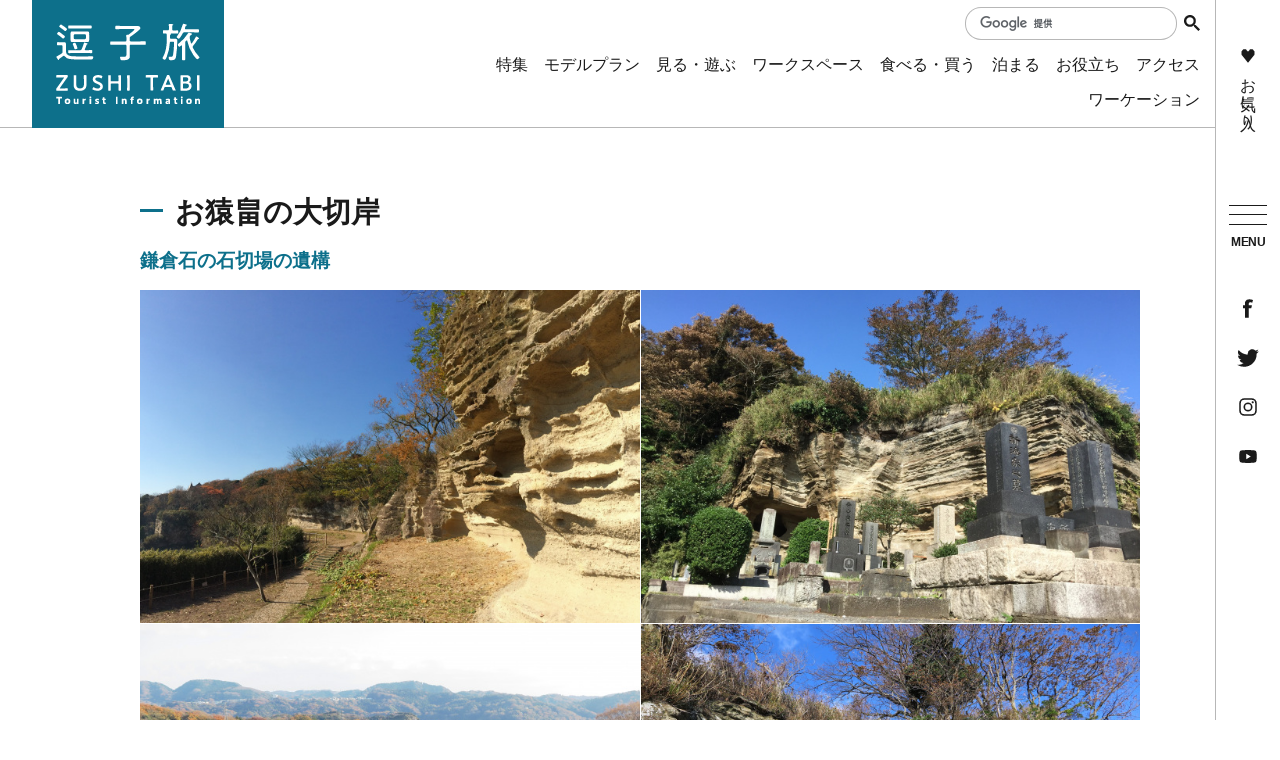

--- FILE ---
content_type: text/html; charset=UTF-8
request_url: https://www.zushitrip.com/spot/detail_131.html
body_size: 5848
content:
<!DOCTYPE html>
<html prefix="og: http://ogp.me/ns#" lang="ja"><!-- InstanceBegin template="/Templates/base.dwt" codeOutsideHTMLIsLocked="false" -->
<head>
<!-- Google Tag Manager -->
<script>(function(w,d,s,l,i){w[l]=w[l]||[];w[l].push({'gtm.start':
new Date().getTime(),event:'gtm.js'});var f=d.getElementsByTagName(s)[0],
j=d.createElement(s),dl=l!='dataLayer'?'&l='+l:'';j.async=true;j.src=
'https://www.googletagmanager.com/gtm.js?id='+i+dl;f.parentNode.insertBefore(j,f);
})(window,document,'script','dataLayer','GTM-PL324CL');</script>
<!-- End Google Tag Manager -->
<meta charset="utf-8">
<meta http-equiv="x-ua-compatible" content="ie=edge">
<meta name="viewport" content="width=device-width,initial-scale=1,viewport-fit=cover">
<meta name="format-detection" content="telephone=no">
<!-- InstanceBeginEditable name="doctitle" -->
<title>お猿畠の大切岸｜見る・遊ぶ｜【公式】逗子市/観光ワーケーションサイト　逗子旅</title>
<!-- InstanceEndEditable -->
<link rel="canonical" href="https://www.zushitrip.com/spot/detail_131.html">
<meta name="description" content="大切岸は、長さ８００ｍ以上にわたって高さ３～１０ｍの断崖が尾根に沿って連続する壮大な遺構です。従来、鎌倉幕府が三浦一族の攻撃に備えて鎌倉の守りを固めるため、切通の整備とあわせて築いた防衛遺構だと言われてきましたが、平成14年度の発掘調査で、…">
<meta name="author" content="逗子市観光協会">
<meta name="theme-color" content="#0D708C">
<meta property="og:locale" content="ja_JP">
<meta property="og:site_name" content="逗子旅">
<meta property="og:url" content="https://www.zushitrip.com/spot/detail_131.html">
<meta property="og:type" content="article">
<meta property="og:image" content="https://www.zushitrip.com/lsc/upfile/spot/0000/0131/131_1_l.jpg">
<meta name="apple-mobile-web-app-title" content="逗子旅">
<link rel="apple-touch-icon" href="https://www.zushitrip.com/common/images/touchIcon.png">
<link rel="icon" href="https://www.zushitrip.com/common/images/favicon.svg">
<meta name="twitter:site" content="@oidemase_info">
<meta name="twitter:card" content="summary">
<meta name="twitter:title" content="お猿畠の大切岸｜見る・遊ぶ｜【公式】逗子市/観光ワーケーションサイト　逗子旅">
<meta name="twitter:description" content="大切岸は、長さ８００ｍ以上にわたって高さ３～１０ｍの断崖が尾根に沿って連続する壮大な遺構です。従来、鎌倉幕府が三浦一族の攻撃に備えて鎌倉の守りを固めるため、切通の整備とあわせて築いた防衛遺構だと言われてきましたが、平成14年度の発掘調査で、…">
<link rel="stylesheet" href="/common/css/destyle.css?20211126">
<link rel="stylesheet" href="/common/css/default.css?20211126">
<link rel="stylesheet" href="/common/css/base.css?20211126">
<!-- InstanceBeginEditable name="head" -->
<link rel="stylesheet" href="/js/slick/slick.css">
<link rel="stylesheet" href="/common/lsc/css/froala/froala_style.min.css">
<link rel="stylesheet" href="/css/commonSpotDetail.css">
<!-- InstanceEndEditable -->
</head>
<body id="body" class="do scrollTop">
<!-- Google Tag Manager (noscript) -->
<noscript><iframe src="https://www.googletagmanager.com/ns.html?id=GTM-PL324CL"
height="0" width="0" style="display:none;visibility:hidden"></iframe></noscript>
<!-- End Google Tag Manager (noscript) -->
<div id="wrapper">
<header id="header">
	<h1 id="siteName"><a href="/index.html">逗子旅 －ZUSHI TABI－</a></h1>
	<button id="navButton">menu</button>
	<div id="hNav">
		<div id="hNavSns">
			<ul>
				<li><a href="http://www.facebook.com/zushitabi" target="_blank">Facebook</a></li>
				<li><a href="https://twitter.com/zushitabijp" target="_blank">Twitter</a></li>
				<li><a href="https://www.instagram.com/zushi.tabi/" target="_blank">Instagram</a></li>
				<li><a href="https://youtube.com/channel/UCUpRNcJP1XVBz48p2Gc2jdQ" target="_blank">YouTube</a></li>
			</ul>
		</div>
		<div id="hNavFavorite"><a href="/favorite/index.html">お気に入り</a></div>
	</div>
	<div id="hGlobalSearch">
		<script async src="https://cse.google.com/cse.js?cx=ff9869e13c42c88c3"></script>
		<div class="gcse-search"></div>
	</div>
</header>
<nav id="nav">
	<div class="wrap">
		<div id="globalSearch">
			<script async src="https://cse.google.com/cse.js?cx=ff9869e13c42c88c3"></script>
			<div class="gcse-search"></div>
		</div>
		<div id="navGlobal">
			<ul>
				<li><a href="/feature/index.html">特集</a></li>
				<li><a href="/itineraries/index.html">モデルプラン</a></li>
				<li><a href="/spot/index.html">見る・遊ぶ</a></li>
				<li><a href="/workspace/index.html">ワークスペース</a></li>
				<li><a href="/eat/index.html">食べる・買う</a></li>
				<li><a href="/stay/index.html">泊まる</a></li>
				<li><a href="/useful/index.html">お役立ち</a></li>
				<li><a href="/access/index.html">アクセス</a></li>
			</ul>
		</div>
		<div id="navPickup">
			<ul>
				<li>
					<a href="https://www.zushitrip.com/workcation" target="_self" data-collect-lang="1" data-collect-type="1" data-collect-id="4">ワーケーション</a>
				</li>
			</ul>
		</div>
		<div id="navExtra">
			<ul>
				<li><a href="/organization">運営組織について</a></li>
				<li><a href="/site">当サイトについて</a></li>
				<li><a href="/link/index.html">関連リンク集</a></li>
				<li><a href="/form/contact/">お問い合わせ</a></li>
			</ul>
		</div>
		<div id="navFavorite"><a href="/favorite/index.html">お気に入り</a></div>
		<div id="navSns">
			<ul>
				<li><a href="http://www.facebook.com/zushitabi" target="_blank">Facebook</a></li>
				<li><a href="https://twitter.com/zushitabijp" target="_blank">Twitter</a></li>
				<li><a href="https://www.instagram.com/" target="_blank">Instagram</a></li>
				<li><a href="https://www.youtube.com/channel/UCGqkT6roagIfy1LqINQATdA" target="_blank">YouTube</a></li>
			</ul>
		</div>
	</div>
</nav>
<div id="pagePath">
	<div class="wrap">
		<ul>
			<li><a href="/index.html">TOP</a></li>
			<!-- InstanceBeginEditable name="pagePath" -->
			<li><a href="index.html">見る・遊ぶ</a></li>
			
			<li>お猿畠の大切岸</li>
			<!-- InstanceEndEditable -->
		</ul>
	</div>
</div>
<main id="main">
<!-- InstanceBeginEditable name="main" -->
	
	<article id="detail">
		<header id="detailTitle">
			<div class="wrap">
				<h2>お猿畠の大切岸</h2>
			</div>
		</header>
		<section id="detailIntroduction">
			<div class="wrap">
				<h3>鎌倉石の石切場の遺構</h3>
				<div id="detailPhoto">
					<ul>
						<li data-caption=""><a data-index="1"><img class="thumb" src="/lsc/upfile/spot/0000/0131/131_1_m.jpg" alt="" width="100" height="100" /></a></li>
						<li data-caption=""><a data-index="2"><img class="thumb" src="/lsc/upfile/spot/0000/0131/131_2_m.jpg" alt="" width="100" height="100" /></a></li>
						<li data-caption=""><a data-index="3"><img class="thumb" src="/lsc/upfile/spot/0000/0131/131_3_m.jpg" alt="" width="100" height="100" /></a></li>
						<li data-caption=""><a data-index="4"><img class="thumb" src="/lsc/upfile/spot/0000/0131/131_4_m.jpg" alt="" width="100" height="100" /></a></li>
						<li data-caption=""><a data-index="5"><img class="thumb" src="/lsc/upfile/spot/0000/0131/131_5_m.jpg" alt="" width="100" height="100" /></a></li>
						<li data-caption=""><a data-index="6"><img class="thumb" src="/lsc/upfile/spot/0000/0131/131_6_m.jpg" alt="" width="100" height="100" /></a></li>
						<li data-caption=""><a data-index="7"><img class="thumb" src="/lsc/upfile/spot/0000/0131/131_7_m.jpg" alt="" width="100" height="100" /></a></li>
						<li data-caption=""><a data-index="8"><img class="thumb" src="/lsc/upfile/spot/0000/0131/131_8_m.jpg" alt="" width="100" height="100" /></a></li>
						<li data-caption=""><a data-index="9"><img class="thumb" src="/lsc/upfile/spot/0000/0131/131_9_m.jpg" alt="" width="100" height="100" /></a></li>
						<li data-caption=""><a data-index="10"><img class="thumb" src="/lsc/upfile/spot/0000/0131/131_10_m.jpg" alt="" width="100" height="100" /></a></li>
					</ul>
					<div id="slideShow" style="display: none;">
						<a href="/lsc/upfile/spot/0000/0131/131_1_l.jpg" data-index="1"><img src="/lsc/upfile/spot/0000/0131/131_1_m.jpg" alt="" width="100" height="100" /></a>
						<a href="/lsc/upfile/spot/0000/0131/131_2_l.jpg" data-index="2"><img src="/lsc/upfile/spot/0000/0131/131_2_m.jpg" alt="" width="100" height="100" /></a>
						<a href="/lsc/upfile/spot/0000/0131/131_3_l.jpg" data-index="3"><img src="/lsc/upfile/spot/0000/0131/131_3_m.jpg" alt="" width="100" height="100" /></a>
						<a href="/lsc/upfile/spot/0000/0131/131_4_l.jpg" data-index="4"><img src="/lsc/upfile/spot/0000/0131/131_4_m.jpg" alt="" width="100" height="100" /></a>
						<a href="/lsc/upfile/spot/0000/0131/131_5_l.jpg" data-index="5"><img src="/lsc/upfile/spot/0000/0131/131_5_m.jpg" alt="" width="100" height="100" /></a>
						<a href="/lsc/upfile/spot/0000/0131/131_6_l.jpg" data-index="6"><img src="/lsc/upfile/spot/0000/0131/131_6_m.jpg" alt="" width="100" height="100" /></a>
						<a href="/lsc/upfile/spot/0000/0131/131_7_l.jpg" data-index="7"><img src="/lsc/upfile/spot/0000/0131/131_7_m.jpg" alt="" width="100" height="100" /></a>
						<a href="/lsc/upfile/spot/0000/0131/131_8_l.jpg" data-index="8"><img src="/lsc/upfile/spot/0000/0131/131_8_m.jpg" alt="" width="100" height="100" /></a>
						<a href="/lsc/upfile/spot/0000/0131/131_9_l.jpg" data-index="9"><img src="/lsc/upfile/spot/0000/0131/131_9_m.jpg" alt="" width="100" height="100" /></a>
						<a href="/lsc/upfile/spot/0000/0131/131_10_l.jpg" data-index="10"><img src="/lsc/upfile/spot/0000/0131/131_10_m.jpg" alt="" width="100" height="100" /></a>
					</div>
				</div>
				<div id="detailBody">
					<div class="fr-view">
						<p>大切岸は、長さ８００ｍ以上にわたって高さ３～１０ｍの断崖が尾根に沿って連続する壮大な遺構です。従来、鎌倉幕府が三浦一族の攻撃に備えて鎌倉の守りを固めるため、切通の整備とあわせて築いた防衛遺構だと言われてきましたが、平成14年度の発掘調査で、大規模な石切作業の跡だということが確認されました。鎌倉では14～15世紀頃の建物基礎などの切石を大量に使用しており、ここはその頃の石材生産地だったと考えられます。なお、お猿畠という地名は、鎌倉を追われた日蓮がこの付近で三匹の白猿に助けられたという伝承に因むものです。</p>
					</div>
				</div>
				<div id="detailTag">
					<dl>
						<dt>エリア</dt>
						<dd><a href="index_1_2_12.html">久木</a></dd>
					</dl>
					<dl>
						<dt>カテゴリー</dt>
						<dd><a href="index_1_2__1.html">海・公園・レジャー</a></dd>
						<dd><a href="index_1_2__2.html">歴史・文化</a></dd>
						<dd><a href="index_1_2__3.html">低山ハイキング</a></dd>
						<dd><a href="index_1_2__5.html">フォトジェニック</a></dd>
						<dd><a href="index_1_2__8.html">大人のひとり旅</a></dd>
					</dl>
				</div>
				<div id="detailLink">
					<ul>
						<li>
							<a class="linkBut" id="favorite" href="javascript:void(0);" data-icon="favorite" data-fav-id="131" data-fav-type="1" data-fav-action="" data-count="0">
								<span class="actionText">Loading...</span>
							</a>
						</li>
					</ul>
				</div>
			</div>
		</section>
		
		
		<section id="detailBasic">
			<div class="wrap">
				<h3>基本情報</h3>
				<div>
					<dl>
						
						<dt>住所</dt>
						<dd>〒249-0001　神奈川県逗子市久木9-8-1</dd>
						<dt>お問い合わせ先</dt>
						<dd>逗子市社会教育課</dd>
						<dt>電話番号</dt>
						<dd>046‐873-1111</dd>
						<dt>アクセス</dt>
						<dd>【電車・バス】・JR横須賀線・湘南新宿ライン逗子駅下車⇒徒歩20分⇒法性<br />
　寺裏から徒歩約10分<br />
<br />
・JR横須賀線逗子駅から東口京浜急行バス逗22系統・ハイランド循環「久木<br />
　五丁目」下車⇒（徒歩2分）⇒法性寺裏から徒歩約10分　<br />
　　　　　　　　　　　　　<br />
【徒歩】<br />
　逗子駅西口を出たら線路沿いを鎌倉方面へ直進。20分⇒法性寺裏から徒歩<br />
　 10分</dd>
						
					</dl>
				</div>
			</div>
			
		</section>
		<footer id="detailMap">
			<div class="googlemap">
				<iframe src="https://www.google.com/maps/embed/v1/place?key=AIzaSyAW1upS6EEeBHps5Brb9U5KZRCjYDBe7C0&region=JP&q=35.30898836424395,139.56734865872193&zoom=14" width="600" height="450" style="border:0;" allowfullscreen="" loading="lazy"></iframe>
			</div>
			<div class="wrap">
				<div class="buttonSet">
					<a class="linkBut" href="https://www.google.co.jp/maps/dir//35.30898836424395,139.56734865872193/" target="_blank">Googleマップを開く</a>
				</div>
			</div>
		</footer>
	</article>
	<article id="peripheral">
		<div class="wrap">
			<h2>周辺にあるスポット</h2>
			<div class="spotList">
				<dl>
					<dt>法性寺</dt>
					<dd><img class="thumb" src="/lsc/upfile/spot/0000/0026/26_1_m.jpg" alt="法性寺" width="100" height="100"></dd>
					<dd><a href="https://www.zushitrip.com/spot/detail_26.html">more</a></dd>
				</dl>
				<dl>
					<dt>まんだら堂やぐら群</dt>
					<dd><img class="thumb" src="/lsc/upfile/spot/0000/0580/580_1_m.jpg" alt="まんだら堂やぐら群" width="100" height="100"></dd>
					<dd><a href="https://www.zushitrip.com/spot/detail_580.html">more</a></dd>
				</dl>
				<dl>
					<dt>名越切通</dt>
					<dd><img class="thumb" src="/lsc/upfile/spot/0000/0008/8_1_m.png" alt="名越切通" width="100" height="100"></dd>
					<dd><a href="https://www.zushitrip.com/spot/detail_8.html">more</a></dd>
				</dl>
				<dl>
					<dt>名越緑地</dt>
					<dd><img class="thumb" src="/lsc/upfile/spot/0000/0135/135_1_m.jpg" alt="名越緑地" width="100" height="100"></dd>
					<dd><a href="https://www.zushitrip.com/spot/detail_135.html">more</a></dd>
				</dl>
				<dl>
					<dt>泉　鏡花句碑</dt>
					<dd><img class="thumb" src="/lsc/upfile/spot/0000/0040/40_1_m.jpg" alt="泉　鏡花句碑" width="100" height="100"></dd>
					<dd><a href="https://www.zushitrip.com/spot/detail_40.html">more</a></dd>
				</dl>
				<dl>
					<dt>岩殿寺</dt>
					<dd><img class="thumb" src="/lsc/upfile/spot/0000/0011/11_1_m.jpg" alt="岩殿寺" width="100" height="100"></dd>
					<dd><a href="https://www.zushitrip.com/spot/detail_11.html">more</a></dd>
				</dl>
				<dl>
					<dt>逗子鎌倉ハイランドの桜</dt>
					<dd><img class="thumb" src="/lsc/upfile/spot/0000/0082/82_1_m.jpg" alt="逗子鎌倉ハイランドの桜" width="100" height="100"></dd>
					<dd><a href="https://www.zushitrip.com/spot/detail_82.html">more</a></dd>
				</dl>
				<dl>
					<dt>小坪漁港船上市場　6月8日 開催！</dt>
					<dd><img class="thumb" src="/lsc/upfile/spot/0000/0551/551_1_m.jpg" alt="小坪漁港船上市場　6月8日 開催！" width="100" height="100"></dd>
					<dd><a href="https://www.zushitrip.com/spot/detail_551.html">more</a></dd>
				</dl>
				<dl>
					<dt>小坪漁港船上市場　6月9日</dt>
					<dd><img class="thumb" src="/lsc/upfile/spot/0000/0503/503_1_m.jpg" alt="小坪漁港船上市場　6月9日" width="100" height="100"></dd>
					<dd><a href="https://www.zushitrip.com/spot/detail_503.html">more</a></dd>
				</dl>
				<dl>
					<dt>小坪漁港船上市場</dt>
					<dd><img class="thumb" src="/lsc/upfile/spot/0000/0123/123_1_m.jpg" alt="小坪漁港船上市場" width="100" height="100"></dd>
					<dd><a href="https://www.zushitrip.com/spot/detail_123.html">more</a></dd>
				</dl>
			</div>
		</div>
	</article>
	<article id="recommend">
		<div class="wrap">
			<h2>このページを見ている人は、<br class="sp_p">こんなページも見ています</h2>
			<div class="spotList">
				<dl>
					<dt>久木大池公園</dt>
					<dd><img class="thumb" src="/lsc/upfile/spot/0000/0031/31_1_s.jpg" alt="久木大池公園" width="100" height="100"></dd>
					<dd><a href="https://www.zushitrip.com/spot/detail_31.html">more</a></dd>
				</dl>
				<dl>
					<dt>鐙摺の不整合</dt>
					<dd><img class="thumb" src="/lsc/upfile/spot/0000/0099/99_1_s.jpg" alt="鐙摺の不整合" width="100" height="100"></dd>
					<dd><a href="https://www.zushitrip.com/spot/detail_99.html">more</a></dd>
				</dl>
				<dl>
					<dt>ダイニングバー　アダージョ</dt>
					<dd><img class="thumb" src="/lsc/upfile/spot/0000/0142/142_1_s.jpg" alt="ダイニングバー　アダージョ" width="100" height="100"></dd>
					<dd><a href="https://www.zushitrip.com/eat/detail_142.html">more</a></dd>
				</dl>
				<dl>
					<dt>マリンボックス100　</dt>
					<dd><img class="thumb" src="/lsc/upfile/spot/0000/0343/343_1_s.jpg" alt="マリンボックス100　" width="100" height="100"></dd>
					<dd><a href="https://www.zushitrip.com/workspace/detail_343.html">more</a></dd>
				</dl>
				<dl>
					<dt>宗泰寺</dt>
					<dd><img class="thumb" src="/lsc/upfile/spot/0000/0013/13_1_s.jpg" alt="宗泰寺" width="100" height="100"></dd>
					<dd><a href="https://www.zushitrip.com/spot/detail_13.html">more</a></dd>
				</dl>
				<dl>
					<dt>延命寺</dt>
					<dd><img class="thumb" src="/lsc/upfile/spot/0000/0014/14_1_s.jpg" alt="延命寺" width="100" height="100"></dd>
					<dd><a href="https://www.zushitrip.com/spot/detail_14.html">more</a></dd>
				</dl>
			</div>
		</div>
	</article>
	<nav id="relatedLink">
		<div class="wrap">
			
			<dl>
				<dt>ここに行くモデルプラン</dt>
				<dd><a href="https://www.zushitrip.com/itineraries/detail_12.html">名越切通・まんだら堂回廊　歴史を感じながら歩く回廊</a></dd>
				<dd><a href="https://www.zushitrip.com/itineraries/detail_13.html">山の根・久木大池回廊　公園の緑と史跡を楽しむ回廊</a></dd>
				<dd><a href="https://www.zushitrip.com/itineraries/detail_32.html">逗子の歴史めぐり～泉鏡花ゆかりの地をめぐる旅～</a></dd>
			</dl>
		</div>
	</nav>
<!-- InstanceEndEditable -->
</main>
<footer id="footer">
	<div id="fNav">
		<div class="wrap">
			<address>
				<dl>
					<dt>逗子市・逗子市観光協会</dt>
					<dd>〒249-8686 神奈川県逗子市逗子5丁目2番16号</dd>
					<dd>逗子市役所経済観光課内</dd>
					<dd>TEL：046-873-1111（代）　　FAX：046-873-4520</dd>
				</dl>
				<p>
					※このHPは県の補助金を活用し、市が作成したもので、<br>
					市と観光協会の連携のもと、維持管理しております。
				</p>
			</address>
			<nav>
				<dl>
					<dt>観光情報</dt>
					<dd><a href="/feature/index.html">特集</a></dd>
					<dd><a href="/itineraries/index.html">モデルプラン</a></dd>
					<dd><a href="/spot/index.html">見る・遊ぶ</a></dd>
					<dd><a href="/workspace/index.html">ワークスペース</a></dd>
					<dd><a href="/stay/index.html">泊まる</a></dd>
					<dd><a href="/useful/index.html">お役立ち</a></dd>
					<dd><a href="/access/index.html">アクセス</a></dd>
					<dd><a href="/favorite/index.html">お気に入り</a></dd>
					<dd><a href="/topics/index.html">お知らせ</a></dd>
				</dl>
				<dl>
					<dt>このサイトについて</dt>
					<dd><a href="/organization">運営組織について</a></dd>
					<dd><a href="/site">当サイトについて</a></dd>
					<dd><a href="/link/index.html">関連リンク集</a></dd>
					<dd><a href="/form/contact/">お問い合わせ</a></dd>
				</dl>
			</nav>
		</div>
	</div>
	<div id="copyright">
		<div class="wrap">
			<p>&copy; 2021-2026 Zushi City ＆ Zushishi Kanko Kyokai</p>
		</div>
	</div>
</footer>
<nav id="floatingNav">
	<div id="flNavGlobal">
		<ul>
			<li><a href="/feature/index.html">特集</a></li>
			<li><a href="/itineraries/index.html">モデルプラン</a></li>
			<li><a href="/spot/index.html">見る・遊ぶ</a></li>
			<li><a href="/workspace/index.html">ワークスペース</a></li>
			<li><a href="/eat/index.html">食べる・買う</a></li>
			<li><a href="/stay/index.html">泊まる</a></li>
			<li><a href="/useful/index.html">お役立ち</a></li>
			<li><a href="/access/index.html">アクセス</a></li>
		</ul>
	</div>
	<div id="flNavPickup">
		<ul>
			<li>
				<a href="https://www.zushitrip.com/workcation" target="_self" data-collect-lang="1" data-collect-type="1" data-collect-id="4">ワーケーション</a>
			</li>
		</ul>
	</div>
</nav>
</div>
<script src="//ajax.googleapis.com/ajax/libs/jquery/3.3.1/jquery.min.js"></script>
<script src="/common/js/default.js"></script>
<script src="/common/js/base.js"></script>
<!-- InstanceBeginEditable name="foot" -->
<script src="/js/slick/slick.min.js"></script>
<script src="/js/commonSpotDetail.js"></script>
<script src="/js/jquery.cookie.js"></script>
<script src="/js/commonFavorite.js"></script>
<!-- InstanceEndEditable -->
</body>
<!-- InstanceEnd --></html>

--- FILE ---
content_type: text/css
request_url: https://www.zushitrip.com/common/css/base.css?20211126
body_size: 7062
content:
/* CSS Document */

body{
	color: #1a1a1a;
	fill: #1a1a1a;
	font-family: YuGothic,'Yu Gothic','Hiragino Kaku Gothic ProN','ヒラギノ角ゴ ProN W3',sans-serif;
	font-weight: 500;
	font-feature-settings: "palt";
	text-align: justify; /*英文では解除*/
	line-height: 1em;
	}
	_::content, _:future, body:not(*:root) {
		/* Chromeのハック */
		/*フォント細いって言われたとき
		font-weight: 500;
		*/
		}
	_::-webkit-full-page-media, _:future, :root body{
		/* safariのハック */
		}
	body *{
		line-height: inherit;
		}

a{
	color: inherit;
	fill: inherit;
	transition-property: color,text-decoration,background,background-color,background-size,border,border-color,box-shadow,fill,filter,opacity;
	transition-duration: 0.2s;
	transition-timing-function: ease-out;
	}

main{}
	main a{
		color: #3fb0c7;
		fill: currentColor;
		text-decoration: underline;
		}
		main a:hover{
			color: #e50012;
			}
		main a i{
			display: flex;
			align-content: center;
			}
	main p{
		line-height: 1.6em;
		}
	main p+p{
		margin-top: 1em;
		}

input,
textarea,
select{}
	input:focus,
	textarea:focus,
	select:focus{
		border: 1px solid #0D708C;
		}

input[type="radio"],
input[type="checkbox"]{}
	input[type="radio"]:checked+label,
	input[type="checkbox"]:checked+label{}
		input[type="radio"]:checked+label:before,
		input[type="checkbox"]:checked+label:before{
			border-color: #0D708C;
			background-color: #0D708C;
			-webkit-animation: checked 0.2s forwards;
			animation: checked 0.2s forwards;
			}
		@-webkit-keyframes checked{
			30% {box-shadow: 0 0 0 1em rgba(0,104,183,0.5);}
			}
		@keyframes checked{
			30% {box-shadow: 0 0 0 1em rgba(0,104,183,0.5);}
			}

#body{}
	#body .gsc-control-cse,
	#body .gsc-search-box,
	#body .gsc-search-box *{
		height: auto;
		margin: 0;
		padding: 0;
		border: none;
		background: none;
		font-size: inherit;
		line-height: 1em;
		}
	#body .gsc-search-box{
		width: 100%;
		}
		#body .gsc-search-box input{
			color: #000;
			}
		#body .gsc-search-box button{
			display: flex;
			align-items: center;
			justify-content: center;
			width: 1em;
			height: 1em;
			margin-left: 0.5em;
			background: none;
			border: none;
			border-radius: 0;
			}
		#body .gsc-search-box svg{
			width: 1em;
			height: 1em;
			fill: inherit;
			}
	#body .gsib_a{
		padding: 0.5em 1em;
		padding-right: 2em;
		background: #fff;
		border-radius: 10em;
		}
	#body .gsib_b{
		position: relative;
		}
		#body .gsib_b a{
			position: absolute;
			right: 1em;
			top: calc(50% - 0.5em);
			transform: scale(1.2);
			}

#wrapper{
	display: flex;
	flex-direction: column;
	align-items: stretch;
	width: 100%;
	min-height: 100vh;
	margin: auto;
	}

#header{
	position: fixed;
	top: 0;
	left: 0;
	width: 100%;
	display: flex;
	justify-content: space-between;
	padding-right: env(safe-area-inset-right);
	padding-left: env(safe-area-inset-left);
	}
	#header:before{
		content: "";
		position: absolute;
		top: 0;
		left: 100vw;
		width: 100vw;
		height: 100vh;
		background: #0D708B;
		transition: left 0.2s ease-out;
		z-index: -1;
		}
	.nav #header{}
		.nav #header:before{
			left: 0;
			}

#siteName{
	margin-right: auto;
	}
	#siteName svg{
		width: 1.5em;
		background: #0D708B;
		fill: #fff;
		}
	.nav #siteName{}
		.nav #siteName svg{
			background: #fff;
			fill: #0D708B;
			}

#navButton{
	position: relative;
	display: flex;
	flex: 0 0 1em;
	flex-direction: column;
	align-items: center;
	justify-content: flex-end;
	width: 1em;
	height: 1em;
	margin: 0;
	padding: 0.1em;
	background: none;
	border: none;
	color: inherit;
	text-align: center;
	box-sizing: border-box;
	overflow: hidden;
	cursor: pointer;
	outline: none;
	}
	#navButton:before{
		content: "menu";
		text-transform: uppercase;
		transform: scale(0.18);
		}
	#navButton i{
		position: absolute;
		left: 20%;
		width: 60%;
		height: 1px;
		background: currentColor;
		}
		#navButton i:nth-child(1){
			top: 20%;
			}
		#navButton i:nth-child(2){
			top: 35%;
			}
		#navButton i:nth-child(3){
			top: 50%;
			}
	.nav #navButton{
		color: #fff;
		}
		.nav #navButton:before{
			content: "close";
			}
		.nav #navButton i{}
			.nav #navButton i:nth-child(1){
				top: 35%;
				transform: rotate(-45deg);
				}
			.nav #navButton i:nth-child(2){
				display: none;
				}
			.nav #navButton i:nth-child(3){
				top: 35%;
				transform: rotate(45deg);
				}

#hNav{}
	.nav #hNav{
		color: #fff;
		fill: currentColor;
		}

#nav{
	position: fixed;
	top: 0;
	left: 100vw;
	width: 100vw;
	height: 100%;
	padding-bottom: constant(safe-area-inset-bottom);
	padding-bottom: env(safe-area-inset-bottom);
	color: #fff;
	fill: currentColor;
	transition: left 0.2s ease-out;
	overflow-y: scroll;
	}
	#nav .wrap{
		display: flex;
		flex-direction: column;
		align-items: stretch;
		grid-gap: 2em;
		max-width: 28em;
		}
	.nav #nav{
		left: 0;
		}

#navGlobal,
#navPickup,
#navExtra{
	display: flex;
	flex-wrap: wrap;
	align-items: center;
	}
	#navGlobal:before,
	#navPickup:before,
	#navExtra:before{
		display: block;
		font-size: 1.4em;
		line-height: 1em;
		opacity: 0.6;
		}
	#navGlobal:after,
	#navPickup:after,
	#navExtra:after{
		content: "";
		width: 1em;
		height: 2px;
		margin-right: 0.5em;
		background: currentColor;
		font-size: 1.4em;
		order: -1;
		opacity: 0.6;
		}
	#navGlobal ul,
	#navPickup ul,
	#navExtra ul{
		display: flex;
		flex-wrap: wrap;
		justify-content: space-between;
		width: 100%;
		order: 1;
		}
	#navGlobal li,
	#navPickup li,
	#navExtra li{
		width: calc(50% - 0.5em);
		margin-top: 1em;
		}
		#navGlobal li a,
		#navPickup li a,
		#navExtra li a{
			display: block;
			line-height: 1.4em;
			}

#navGlobal{}
	#navGlobal:before{
		content: "観光情報";
		}

#navPickup{}
	#navPickup:before{
		content: "ピックアップ";
		}

#navExtra{}
	#navExtra:before{
		content: "このサイトについて";
		}

#navFavorite{
	display: flex;
	justify-content: center;
	padding: 0 1em;
	}
	#navFavorite a{
		position: relative;
		width: 100%;
		max-width: 22em;
		background: #fff;
		color: #0D708B;
		fill: currentColor;
		}
	#navFavorite i{
		position: absolute;
		top: calc(50% - 0.5em);
		left: 1em;
		}
		#navFavorite i svg{
			transform: scale(1.2);
			}

#navSns{}
	#navSns ul{
		display: flex;
		align-items: center;
		justify-content: center;
		}
	#navSns li{}
		#navSns li a{
			display: block;
			}
		#navSns li svg{
			font-size: 1.4em;
			}
	#navSns li+li{
		margin-left: 1em;
		}

#globalSearch{
	margin-top: 0;
	order: -1;
	}

#pagePath{
	order: 1;
	}

#main{
	margin-bottom: auto;
	overflow: hidden;
	}

#footer{
	position: relative;
	background: url("../images/footerBg.jpg") center center no-repeat;
	background-size: cover;
	overflow: hidden;
	order: 1;
	}
	#footer dl{
		display: flex;
		flex-direction: column;
		}
	#footer dt{
		margin-bottom: 0.8em;
		padding-bottom: 0.8em;
		border-bottom: 1px solid #B8B8B8;
		font-size: 1.1em;
		}
	#footer dd{
		margin-top: 0.5em;
		line-height: 1.4em;
		}

#fNav{
	background: #E4E8E9;
	}
	#fNav nav{
		display: flex;
		}
		#fNav nav dl{
			width: 100%;
			}
		#fNav nav a{
			position: relative;
			display: inline-block;
			padding-left: 1.3em;
			}
			#fNav nav a:before{
				content: "";
				position: absolute;
				top: 0.6em;
				left: 0;
				width: 0.8em;
				height: 1px;
				background: currentColor;
				color: #0D708B;
				}
	#fNav address{}
		#fNav address p{
			padding-left: 1em;
			text-indent: -1em;
			line-height: 1.4em;
			}

#copyright{
	background: linear-gradient(0deg, rgba(228,232,233,0), rgba(228,232,233,1));
	}
	#copyright p{
		margin: 0;
		padding: 0;
		font-size: 0.8em;
		text-align: center;
		}

#subject{
	padding: 0;
	color: #002a4a;
	font-weight: bold;
	text-align: center;
	}

#pagenation{
	overflow: hidden;
	}
	#pagenation ul,
	#pagenation ol{
		display: flex;
		flex-wrap: wrap;
		align-items: center;
		justify-content: center;
		list-style: none;
		margin: -0.3em;
		}
	#pagenation li{
		margin: 0.3em;
		}
	#pagenation a{
		display: flex;
		align-items: center;
		justify-content: center;
		height: 2.6em;
		border-radius: 8px;
		color: inherit;
		text-decoration: none;
		}
		#pagenation a:not([rel]){
			min-width: 2.6em;
			padding: 0 0.3em;
			border: 1px solid #B7B7B7;
			color: inherit;
			}
			#pagenation a:not([rel]):hover{
				border-color: #0D708A;
				background: #D8EAF0;
				color: #0D708A;
				}
		#pagenation a[rel]{}
			#pagenation a[rel]:hover{
				color: #0D708A;
				fill: currentColor;
				}
	#pagenation [rel="prev"]{}
		#pagenation [rel="prev"] i{
			margin-right: 0.5em;
			}
	#pagenation [rel="next"]{}
		#pagenation [rel="next"] i{
			margin-left: 0.5em;
			}
	#pagenation .lsc-current-page{
		background: #0D708A;
		border-color: transparent !important;
		color: #fff !important;
		pointer-events: none;
		}

#pageTab{}
	#pageTab ul{
		display: flex;
		}
	#pageTab a{
		width: 100%;
		border: 1px solid transparent;
		}
		#pageTab a:not(.select){
			background: #fff;
			border-color: #0D708B;
			color: #0D708B;
			}
	#pageTab i{
		margin-left: 1em;
		}

.wrap{
	width: calc(100% - 3em);
	margin: 0 auto;
	}

.min{
	font-family: 'YuMincho','Yu Mincho','游明朝体','ヒラギノ明朝 ProN','Hiragino Mincho ProN',sans-serif;
	}

.subject{
	display: flex;
	flex-direction: column;
	color: #0D708C;
	fill: #E3E7E8;
	}
	.subject svg{
		position: relative;
		margin-bottom: -2em;
		}
	.subject span{
		position: relative;
		line-height: 1.4em;
		z-index: 1;
		}

.headline{
	margin: 0;
	padding: 0;
	font-weight: bold;
	line-height: 1.4em;
	}
	.headline+*{
		margin-top: 2em;
		}

.title{
	margin: 0;
	padding: 0;
	font-weight: bold;
	line-height: 1.4em;
	}
	.title+*{
		margin-top: 1em;
		}

.subTitle{
	margin: 0;
	padding: 0;
	font-weight: bold;
	line-height: 1.4em;
	}
	.subTitle.point{
		position: relative;
		padding-left: 1.2em;
		line-height: 1.4em;
		}
		.subTitle.point:before {
			content: "";
			position: absolute;
			top: 0.6em;
			left: 0;
			width: 0.8em;
			height: 2px;
			background: #0D708B;
			}

.buttonSet{
	display: flex;
	}

.linkBut{
	display: inline-flex;
	align-items: center;
	justify-content: center;
	padding: 0.8em 1em;
	background: #0D708B;
	border: none;
	border-radius: 8px;
	color: #fff;
	fill: currentColor;
	font-family: inherit;
	font-size:  inherit;
	font-weight: bold;
	text-decoration: none;
	line-height: 1.4em;
	}
	.linkBut:hover{
		background: #1A1A1A;
		color: #fff;
		fill: currentColor;
		}
	.linkBut.icon{
		position: relative;
		padding-right: 3em;
		}
		.linkBut.icon i{
			position: absolute;
			top: calc(50% - 0.5em);
			right: 1em;
			}

.list{
	list-style: none;
	}
	.list > li{
		line-height: 1.4em;
		text-indent: 0;
		}
		.list > li > .list{
			margin-top: 0.5em;
			}
			.list > li:not(:last-child){}
				.list > li:not(:last-child) > .list:last-child{
					margin-bottom: 1em;
					}
		.list > li > .list.count{}
			.list > li > .list.count > li{
				padding-left: 2.8em;
				}
				.list > li > .list.count > li:before{
					content: "（"counter(count)"）";
					}
	.list > li+li{
		margin-top: 0.5em;
		}
	.list.point{}
		.list.point > li{
			display: flex;
			align-items: flex-start;
			}
			.list.point > li:before{
				content: "●";
				margin-right: 0.2em;
				color: #0068b7;
				transform: scale(0.7);
				}
	.list.notes{}
		.list.notes > li{
			padding-left: 1em;
			text-indent: -1em;
			}
	.list.count{
		counter-reset: count;
		}
		.list.count > li{
			position: relative;
			padding-left: 1.5em;
			}
			.list.count > li:before{
				counter-increment: count;
				content: counter(count)".";
				position: absolute;
				left: 0;
				}
	.list+*,
	*+.list{
		margin-top: 1em;
		}

.table{}
	table.table{
		width: 100%;
		border-collapse: collapse;
		}
		table.table thead{
			background: rgba(0, 104, 182, 0.1);
			}
		table.table th,
		table.table td{
			padding: 0.8em;
			border: 1px solid #ccc;
			line-height: 1.4em;
			vertical-align: middle;
			}
		table.table th{
			background: rgba(0, 0, 0, 0.05);
			}
	dl.table{
		display: flex;
		}
		dl.table > dt,
		dl.table > dd{
			padding: 0.8em;
			line-height: 1.4em;
			}
		dl.table > dt{
			background: rgba(0, 104, 182, 0.1);
			}
		dl.table > dd{
			background: rgba(0, 0, 0, 0.05);
			}
	.table+*,
	*+.table{
		margin-top: 1em;
		}

.topicsList{}
	.topicsList dl{
		position: relative;
		display: flex;
		}
	.topicsList dl+dl{
		border-top: 1px solid #B8B8B8;
		}
	.topicsList dt{
		line-height: 1.4em;
		order: 1;
		}
	.topicsList dd{}
		.topicsList dd a{
			position: absolute;
			top: 0;
			left: 0;
			width: 100%;
			height: 100%;
			color: transparent;
			}
		.topicsList dd i{
			position: absolute;
			top: calc(50% - 0.5em);
			right: 0.5em;
			fill: #000;
			}
	.topicsList time{
		color: #0D708B;
		font-size: 0.8em;
		}
	.topicsList ul{
		display: flex;
		color: #E36184;
		text-transform: capitalize;
		}
	.topicsList li{
		font-size: 0.8em;
		}

.articleList{}
	.articleList dl{
		position: relative;
		display: flex;
		flex-direction: column;
		align-items: stretch;
		}
	.articleList dt{
		position: relative;
		padding-left: 1.5em;
		line-height: 1.4em;
		}
		.articleList dt:before{
			content: "";
			position: absolute;
			top: 0.6em;
			left: 0;
			width: 0.8em;
			height: 2px;
			background: #0D708B;
			}
	.articleList dt+dd{
		margin-bottom: 1em;
		order: -1;
		}
	.articleList dd{}
		.articleList dd a{
			position: absolute;
			top: 0;
			left: 0;
			width: 100%;
			height: 100%;
			opacity: 0;
			}
	.articleList .thumb{
		border-radius: 8px;
		}

.spotList{}
	.spotList dl{
		position: relative;
		display: flex;
		flex-direction: column;
		align-items: stretch;
		}
	.spotList dt{
		position: relative;
		display: flex;
		align-items: flex-end;
		justify-content: center;
		/*
		height: 6em;
		margin-top: -6em;
		*/
		height: 7em;
		margin-top: -7em;
		padding: 0.8em 0.5em;
		color: #fff;
		background: linear-gradient(rgba(0,0,0,0),rgba(0,0,0,0.8));
		border-radius: 0 0 8px 8px;
		text-align: center;
		overflow: hidden;
		line-height: 1.4em;
		pointer-events: none;
		z-index: 1;
		}
	.spotList dt+dd{
		order: -1;
		}
	.spotList dd+dd:not(:last-child){
		margin-top: 0.5em;
		line-height: 1.4em;
		}
	.spotList dd{}
		.spotList dd a{
			position: absolute;
			top: 0;
			left: 0;
			width: 100%;
			height: 100%;
			opacity: 0;
			}
		.spotList dd time{
			display: block;
			color: #0D708C;
			font-weight: bold;
			white-space: nowrap;
			text-overflow: ellipsis;
			overflow: hidden;
			}
			.spotList dd time:before{
				content: "開催日：";
				}
	.spotList .thumb{
		padding-top: 100%;
		border-radius: 8px;
		}

.googlemap{
	position: relative;
	}
	.googlemap iframe{
		position: absolute;
		top: 0;
		left: 0;
		width: 100%;
		height: 100%;
		}
	.googlemap div+div{
		margin-top: auto;
		}

.youtube{
	position: relative;
	padding-top: 56.25%;
	}
	.youtube iframe{
		position: absolute;
		top: 0;
		left: 0;
		width: 100%;
		height: 100%;
		}

.anchor{
	position: absolute;
	opacity: 0;
	}




/* for all */
@media (max-width: 1199.98px) {
/*1199px以下*/
}
@media (max-width: 991.98px) {
/*991px以下*/
#body{
	padding-top: 4em;
	}
#header{
	z-index: 110;
	}
#siteName{}
	#siteName svg{
		font-size: 4em;
		}
#navButton{
	font-size: 4em;
	}
#hGlobalSearch{
	display: none;
	}
#nav{
	top: 4em;
	height: calc(100% - 4em);
	padding: 2em 0;
	z-index: 120;
	}
#floatingNav{
	display: none;
	}
.subject{
	align-items: center;
	}
}


/* for mobile */
@media (max-width: 767.98px) {
/*767px以下*/
main > *,
article,
article section,
article header,
article footer{
	padding-top: 2em;
	padding-bottom: 2em;
	}
#pagePath{
	display: none;
	}
#fNav{
	padding-top: 2em;
	}
	#fNav nav{}
		#fNav nav dl:nth-of-type(1){
			width: 18em;
			}
		#fNav nav a{
			font-size: 0.9em;
			}
	#fNav address{}
		#fNav address p{
			font-size: 0.9em;
			margin-top: 1em;
			}
#copyright{
	padding-top: 2em;
	}
#pageTab{}
	#pageTab ul{
		flex-direction: column;
		}
	#pageTab li+li{
		margin-top: 1em;
		}
.headline{
	font-size: 1.6em;
	}
.title{
	font-size: 1.4em;
	}
.subTitle{
	font-size: 1.2em;
	}
.topicsList{}
	.topicsList dl{
		flex-wrap: wrap;
		padding: 1em 0;
		padding-right: 3em;
		}
		.topicsList dl:nth-of-type(1){
			padding-top: 0;
			}
	.topicsList dt{
		width: 100%;
		}
	.topicsList dd{
		margin: 0 1em 0.5em 0;
		}
	.topicsList li+li{}
		.topicsList li+li:before{
			content: "・";
			}
.anchor{
	margin-top: calc(-4em - 2em);
	}
}
@media (max-width: 767.98px) and (orientation:portrait) {
/*767px以下縦向き*/
body{
	font-size: 4vw;
	}
#body{}
	#body.nav{}
		#body.nav #header{}
			#body.nav #header:before{
				left: 0;
				}
#hNav{
	display: none;
	}
#footer{
	background-position: center bottom;
	background-size: 240% auto;
	}
#fNav{}
	#fNav nav{
		margin-top: 2em;
		}
#copyright{
	padding-top: 2em;
	padding-bottom: 22em;
	}
.subject{}
	.subject svg{
		margin-top: -2em;
		transform: scale(0.5);
		}
.buttonSet{
	flex-direction: column;
	align-items: stretch;
	padding: 0 1em;
	}
.table{}
	dl.table{
		flex-direction: column;
		align-items: stretch;
		}
		dl.table > dt+dd{
			margin-top: 0;
			}
.googlemap{
	height: 100vw;
	}
}
@media (max-width: 767.98px) and (orientation:landscape) {
/*767px以下横向き*/
body{
	font-size: 2.2vw;
	}
.googlemap{
	height: 100vh;
	}
}
@media (max-width: 767.98px) and (orientation:landscape), (min-width: 768px) {
/*767px以下 横向き, 768px以上,*/
#hNavSns{}
	#hNavSns ul{
		display: flex;
		align-items: center;
		}
	#hNavSns li{}
		#hNavSns li a{
			font-size: 1.4em;
			}
#navSns{
	display: none;
	}
#fNav{}
	#fNav address{
		width: 100%;
		min-width: 24em;
		}
	#fNav nav{
		min-width: 20em;
		}
	#fNav .wrap{
		display: flex;
		}
#copyright{
	padding-top: 4em;
	padding-bottom: 20em;
	}
.buttonSet{
	justify-content: center;
	}
	.buttonSet > *+*{
		margin-left: 1em;
		}
.table{}
	dl.table{
		flex-wrap: wrap;
		}
		dl.table > dt,
		dl.table > dd{
			margin-top: 1px;
			}
		dl.table > dt{
			width: 10em;
			}
		dl.table > dd{
			width: calc(100% - 10em);
			}
}
@media (max-width: 767.98px) and (orientation:landscape), (min-width: 768px) and (max-width: 991.98px) {
/*767px以下 横向き, 768px～991px*/
#navButton{
	order: 1;
	}
#hNavSns{
	margin-right: 1em;
	}
	#hNavSns ul{
		height: 4em;
		}
	#hNavSns li+li{
		margin-left: 1em;
		}
#hNavFavorite{
	display: none;
	}
}


/* for tablet */
@media (min-width: 768px) {
/*768px以上*/
html{
	font-size: 62.5%;
	}
#fNav{}
	#fNav address{}
		#fNav address p{
			margin-top: 2em;
			}
#pagePath{
	padding: 1em 0;
	}
	#pagePath a{
		overflow: hidden;
		white-space: nowrap;
		text-overflow: ellipsis;
		}
		#pagePath a:hover{
			text-decoration: none;
			}
	#pagePath ul{
		display: flex;
		flex-wrap: wrap;
		list-style: none;
		}
	#pagePath li{
		display: flex;
		font-size: 0.875em;
		line-height: 1.4em;
		}
		#pagePath li:last-child{
			font-weight: bold;
			}
	#pagePath li+li:before{
		content: ">";
		margin: 0 0.5em;
		}
#pageTab{}
	#pageTab li+li{
		margin-left: 1em;
		}
.headline{
	font-size: 1.8em;
	}
.title{
	font-size: 1.6em;
	}
.subTitle{
	font-size: 1.4em;
	}
.topicsList{}
	.topicsList dl{
		align-items: stretch;
		}
	.topicsList dt{
		width: calc(100% - 6em - 5em);
		padding: 1.5em;
		padding-right: 3em;
		}
	.topicsList dd{}
		.topicsList dd:nth-of-type(1),
		.topicsList dd:nth-of-type(2){
			display: flex;
			align-items: center;
			justify-content: center;
			border-right: 1px dotted #B8B8B8;
			text-align: center;
			}
		.topicsList dd:nth-of-type(1){
			width: 6em;
			}
		.topicsList dd:nth-of-type(2){
			width: 5em;
			}
	.topicsList ul{
		width: 100%;
		flex-direction: column;
		align-items: center;
		}
	.topicsList li+li{
		margin-top: 0.5em;
		}
}
@media (min-width: 768px) and (max-width: 1199.98px) {
/*768px～1199px*/
body{
	font-size: 1.4rem;
	}
}
@media (min-width: 768px) and (max-width: 991.98px) {
/*768px～991px*/
main > *,
article,
article section,
article header,
article footer{
	padding-top: 3em;
	padding-bottom: 3em;
	}
#nav{}
	#nav .wrap{
		grid-gap: 3em;
		}
#fNav{
	padding-top: 3em;
	}
	#fNav nav{
		min-width: 24em;
		}
.wrap{
	max-width: 720px;
	}
.googlemap{
	height: 30em;
	}
.anchor{
	margin-top: calc(-4em - 2em);
	}
}


/* for PC */
@media (min-width: 992px) {
/*992px以上*/
main > *,
article,
article section,
article header,
article footer{
	padding-top: 4em;
	padding-bottom: 4em;
	}
#header{
	z-index: 120;
	}
#siteName{
	position: absolute;
	top: 0;
	left: 2em;
	}
	#siteName svg{
		font-size: 8em;
		}
#navButton{
	position: fixed;
	top: 3em;
	right: 0;
	font-size: 4em;
	transition: opacity 0.2s ease-out;
	z-index: 1;
	}
	#navButton:hover{
		color: #0D708B;
		}
	.nav #navButton{
		color: #fff;
		}
		.nav #navButton:before{
			color: #fff;
			}
#hNav{
	position: absolute;
	top: 0;
	right: 0;
	width: 4em;
	padding: 3em 0;
	display: flex;
	flex-direction: column;
	background: #fff;
	transition: background 0.2s ease-out;
	}
	#hNav:before{
		content: "";
		position: absolute;
		top: 0;
		right: 4em;
		width: 0;
		height: 100vh;
		border-left: 1px solid #B7B7B7;
		transition: opacity 0.2s ease-out;
		}
	.nav #hNav{
		border: none;
		background: none;
		}
		.nav #hNav:before{
			opacity: 0;
			}
		.nav #hNav a{}
			.nav #hNav a:hover{
				color: #fff;
				}
	.fixed #hNav{
		background: none;
		}
	#hNav a{}
		#hNav a:hover{
			color: #0D708B;
			fill: currentColor;
			}
#hGlobalSearch{
	position: fixed;
	top: 0.5em;
	right: 5em;
	display: flex;
	align-items: center;
	justify-content: flex-end;
	width: 15em;
	transition: all 0.2s ease-out;
	z-index: 10;
	}
	#hGlobalSearch button{
		fill: #1a1a1a;
		}
		#hGlobalSearch button:hover{
			fill: #0D708B;
			}
	#hGlobalSearch .gsib_a{
		width: 15em;
		font-size: 1.4rem;
		box-shadow: 0 0 0 1px #B7B7B7;
		}
	.nav #hGlobalSearch{
		opacity: 0;
		}
#hNavFavorite{
	display: flex;
	justify-content: center;
	order: -1;
	}
	#hNavFavorite a{
		display: block;
		-webkit-writing-mode: vertical-rl;
		-ms-writing-mode: tb-rl;
		writing-mode: vertical-rl;
		font-feature-settings: normal;
		}
	#hNavFavorite i{
		margin-bottom: 0.2em;
		}
		#hNavFavorite i svg{
			transform: scale(1.2);
			}
#hNavSns{
	margin-top: 11em;
	transition: margin-top 0.2s ease-out;
	}
	#hNavSns ul{
		flex-direction: column;
		align-items: center;
		}
	#hNavSns li+li{
		margin-top: 1.5em;
		}
#nav{
	padding: 4em 0;
	pointer-events: none;
	z-index: 130;
	}
	#nav .wrap{
		pointer-events: all;
		grid-gap: 4em;
		}
#navFavorite{
	display: none;
	}
#fNav{
	padding-top: 4em;
	}
	#fNav nav{
		min-width: 30em;
		}
#floatingNav{
	position: -webkit-sticky;
	position: sticky;
	top: 0;
	display: flex;
	flex-direction: column;
	align-items: flex-end;
	justify-content: flex-end;
	width: calc(100% - 4em);
	height: 8em;
	padding: 1em;
	padding-left: 15em;
	background: #fff;
	border-bottom: 1px solid #B7B7B7;
	pointer-events: none;
	transition: top 0.2s ease-out;
	order: -10;
	z-index: 110;
	}
	#floatingNav a{
		pointer-events: all;
		}
		#floatingNav a:hover{
			color: #0D708B;
			fill: currentColor;
			}
	#floatingNav{
		pointer-events: all;
		}
#flNavGlobal{
	margin-top: auto;
	}
	#flNavGlobal ul{
		display: flex;
		justify-content: flex-end;
		}
	#flNavGlobal li+li{
		margin-left: 1em;
		}
	#flNavGlobal a{
		display: block;
		}
#flNavPickup{
	margin-top: 1em;
	}
	#flNavPickup ul{
		display: flex;
		justify-content: flex-end;
		}
	#flNavPickup li{
		display: flex;
		}
		#flNavPickup li:before{
			position: absolute;
			left: -1em;
			top: calc(50% - 0.5em);
			width: 0;
			height: 1em;
			border-left: 1px solid #B7B7B7;
			}
	#flNavPickup li+li{
		position: relative;
		margin-left: 2em;
		}
		#flNavPickup li+li:before{
			content: "";
			}
	#flNavPickup a{
		display: flex;
		align-items: center;
		justify-content: center;
		width: 100%;
		text-align: center;
		line-height: 1.4em;
		}
.subject{}
	.subject svg{
		margin-left: -5em;
		}
.googlemap{
	height: 40em;
	}
.anchor{
	margin-top: calc(-4em - 2em);
	}
}
@media (min-width: 992px) and (max-width: 1199.98px) {
/*992px～1199px*/
.wrap{
	max-width: 860px;
	}
}
@media (min-width: 1200px) {
/*1200px以上*/
body{
	font-size: 1.6rem;
	}
#floatingMenu{}
	#floatingMenu h1{
		padding-right: 1em;
		}
.wrap{
	max-width: 1000px;
	}
}


/* ie */
@media all and (-ms-high-contrast: none) {
#siteName{
	z-index: 120;
	}
#navButton{
	z-index: 130;
	}
#hNav{
	z-index: 120;
	}
#hNavGlobalSearch{
	width: 16em;
	}
	#hNavGlobalSearch .gsib_a{
		border: 1px solid #b7b7b7;
		}
#nav{}
	#nav .wrap{}
		#nav .wrap > div+div{
			margin-top: 4em;
			}
#floatingNav{
	height: auto;
	padding-top: 3.5em;
	}
}




/* --------------------------------------------- */
/* 　　　　　　　　　　LSC用　　　　　　　　　　 */
/* --------------------------------------------- */
.display-no{
	display: none !important;
	}




/* for all */
@media (max-width: 1199.98px) {
/*1199px以下*/
}
@media (max-width: 991.98px) {
/*991px以下*/
}


/* for mobile */
@media (max-width: 767.98px) {
/*767px以下*/
}
@media (max-width: 767.98px) and (orientation:portrait) {
/*767px以下縦向き*/
}
@media (max-width: 767.98px) and (orientation:landscape) {
/*767px以下横向き*/
}
@media (max-width: 767.98px) and (orientation:landscape), (min-width: 768px) {
/*767px以下 横向き, 768px以上,*/
}
@media (max-width: 767.98px) and (orientation:landscape), (min-width: 768px) and (max-width: 991.98px) {
/*767px以下 横向き, 768px～991px*/
}


/* for tablet */
@media (min-width: 768px) {
/*768px以上*/
}
@media (min-width: 768px) and (max-width: 1199.98px) {
/*768px～1199px*/
}
@media (min-width: 768px) and (max-width: 991.98px) {
/*768px～991px*/
}


/* for PC */
@media (min-width: 992px) {
/*992px以上*/
}
@media (min-width: 992px) and (max-width: 1199.98px) {
/*992px～1199px*/
}
@media (min-width: 1200px) {
/*1200px以上*/
}


/* ie */
@media all and (-ms-high-contrast: none) {
body{
	font-feature-settings: normal;
	text-align: left;
	}
}






--- FILE ---
content_type: text/css
request_url: https://www.zushitrip.com/css/commonSpotDetail.css
body_size: 2609
content:
/* CSS Document */

#main{}
	#main .slick-arrow{
		position: absolute;
		top: 50%;
		display: flex;
		align-items: center;
		justify-content: center;
		width: 3em;
		height: 3em;
		margin: -1.5em 0;
		border: 1px solid currentColor;
		border-radius: 100%;
		cursor: pointer;
		z-index: 1;
		}
		#main .slick-arrow:hover{
			color: #0D708B;
			fill: currentColor;
			}
		#main .slick-arrow svg{
			position: absolute;
			top: 25%;
			left: 25%;
			width: 50%;
			height: 50%;
			}
	#main .slick-prev{
		left: 0;
		}
	#main .slick-next{
		right: 0;
		}

#detailTitle{
	padding: 0;
	}
	#detailTitle h2{
		position: relative;
		padding-left: 1.2em;
		}
		#detailTitle h2:before{
			content: "";
			position: absolute;
			top: 0.6em;
			left: 0;
			width: 0.8em;
			height: 3px;
			background: #0D708B;
			}
	#detailTitle h2+div{
		margin-top: 1em;
		}

#detailIntroduction{
	padding-top: 1em;
	}
	#detailIntroduction h3{
		color: #0D708B;
		font-size: 1.2em;
		font-weight: bold;
		line-height: 1.4em;
		}

#detailPhoto{}
	#detailPhoto ul{
		display: flex;
		flex-wrap: wrap;
		margin-left: -1px;
		}
	#detailPhoto li{
		margin-left: 1px;
		cursor: pointer;
		}
		#detailPhoto li:first-child:last-child{
			width: 100%;
			}
		#detailPhoto li:nth-of-type(-n+4){
			width: calc(50% - 1px);
			}
		#detailPhoto li:nth-of-type(n+3){
			margin-top: 1px;
			}
		#detailPhoto li:nth-of-type(n+5){
			width: calc(33.33% - 1px);
			}

#detailBody{}
	#detailBody .fr-view{
		line-height: 1.6em;
		}

#detailTag{}
	#detailTag dl{
		display: flex;
		flex-wrap: wrap;
		}
	#detailTag dt{
		position: relative;
		padding-left: 1.5em;
		line-height: 1.4em;
		}
		#detailTag dt:before{
			content: "";
			position: absolute;
			top: 0.6em;
			left: 0;
			width: 0.8em;
			height: 2px;
			background: #0D708B;
			}
	#detailTag a{
		display: flex;
		align-items: center;
		padding: 0.5em 1em;
		border: 1px solid #b9b9b9;
		border-radius: 9px;
		color: inherit;
		fill: currentColor;
		font-size: 0.8em;
		text-decoration: none;
		line-height: 1.4em;
		}
		#detailTag a:hover{
			background: #e5e9ea;
			border-color: #0D708B;
			color: #0D708B;
			}
		#detailTag a i{
			position: relative;
			left: 0.3em;
			display: flex;
			align-items: center;
			justify-content: center;
			}
		#detailTag a svg{
			transform: scale(0.8);
			}
	#detailTag dl+dl{
		margin-top: 2em;
		}

#detailLink{}
	#detailLink ul{
		display: flex;
		}
	#detailLink a{
		position: relative;
		width: 100%;
		padding-left: 2.5em;
		}
		#detailLink a i{
			position: absolute;
			top: calc(50% - 0.5em);
			left: 1em;
			margin: 0;
			}

#favorite{
	padding-right: 5em;
	background: #ff737c;
	cursor: pointer;
	}
	#favorite[data-count]:before,
	#favorite[data-count]:after{
		position: absolute;
		top: calc(50%  - 1em);
		font-size: 0.8em;
		line-height: 1em;
		}
	#favorite[data-count]:before{
		content: "";
		top: calc(50%  - 0.5em);
		right: 5em;
		width: 0;
		height: 0;
		border: 0.5em solid transparent;
		border-right-color: #fff;
		transform: scale(1,0.6);
		}
	#favorite[data-count]:after{
		content: attr(data-count);
		top: calc(50%  - 1em);
		right: 1em;
		display: flex;
		align-items: center;
		justify-content: center;
		width: 4em;
		height: 2em;
		background: #fff;
		border-radius: 4px;
		color: #ff737c;
		transition: inherit;
		overflow: hidden;
		}
		#favorite svg{
			transform: scale(1.5);
			}
	#favorite.favOn{
		background: #ccc;
		}
		#favorite.favOn:after{
			color: #ccc;
			}

#detailMovie{
	background: #e5e9ea;
	}
	#detailMovie h3{
		display: flex;
		align-items: flex-start;
		font-size: 1.2em;
		font-weight: bold;
		line-height: 1.4em;
		}
		#detailMovie h3 i{
			margin-top: 0.15em;
			margin-right: 0.3em;
			fill: #0D708B;
			}
	#detailMovie h3+div{
		margin-top: 1em;
		}

#detailTopics{
	padding-bottom: 0;
	}
	#detailTopics h3{
		position: relative;
		padding-left: 1.2em;
		}
		#detailTopics h3:before{
			content: "";
			position: absolute;
			top: 0.6em;
			left: 0;
			width: 0.8em;
			height: 3px;
			background: #0D708B;
			}
	#detailTopics h3+div{
		margin-top: 1em;
		margin-bottom: 2em;
		}
	#detailTopics section+section{
		padding-top: 0;
		}

#detailBasic{}
	#detailBasic h3{
		display: flex;
		align-items: flex-start;
		justify-content: center;
		color: #0D708B;
		fill: currentColor;
		text-align: center;
		}
		#detailBasic h3 i{
			margin-top: 0.15em;
			margin-right: 0.3em;
			}
	#detailBasic h3+div{
		margin-top: 1em;
		}
	#detailBasic dl{
		display: flex;
		border: 1px solid #218c9b;
		}
	#detailBasic dt,
	#detailBasic dd{
		padding: 0.8em;
		border-top: 1px solid;
		line-height: 1.4em;
		}
	#detailBasic dt{
		background: #218c9b;
		border-color: #b9b9b9;
		color: #fff;
		}
	#detailBasic dd{
		border-color: #b9b9b9;
		}
		#detailBasic dd a{
			display: flex;
			align-items: center;
			}
		#detailBasic dd i{
			margin-right: 0.5em;
			}
	#detailBasic li+li{
		margin-top: 0.5em;
		}
	#detailBasic div+div{
		margin-top: 2em;
		}

#detailMap{
	padding: 0;
	}
	#detailMap .buttonSet{
		margin-top: 2em;
		}
	#detailMap .linkBut{
		position: relative;
		padding-right: 3em;
		min-width: 14em;
		}
		#detailMap .linkBut i{
			position: absolute;
			top: calc(50% - 0.5em);
			right: 1em;
			}

#peripheral{}
	#peripheral h2{
		position: relative;
		padding-left: 1.2em;
		}
		#peripheral h2:before{
			content: "";
			position: absolute;
			top: 0.6em;
			left: 0;
			width: 0.8em;
			height: 3px;
			background: #0D708B;
			}
	#peripheral h2+div{
		margin-top: 1em;
		}

#recommend{
	padding-top: 0;
	}
	#recommend h2{
		position: relative;
		padding-left: 1.2em;
		}
		#recommend h2:before{
			content: "";
			position: absolute;
			top: 0.6em;
			left: 0;
			width: 0.8em;
			height: 2px;
			background: #0D708B;
			}
	#recommend h2+div{
		margin-top: 1em;
		}

#relatedLink{
	padding-top: 0;
	}
	#relatedLink dl{
		display: flex;
		}
	#relatedLink dt{
		position: relative;
		width: 100%;
		padding-left: 1.5em;
		}
		#relatedLink dt:before{
			content: "";
			position: absolute;
			top: 0.6em;
			left: 0;
			width: 0.8em;
			height: 2px;
			background: #0D708B;
			}
	#relatedLink a{
		position: relative;
		padding-right: 3em;
		background: none;
		border: 1px solid currentColor;
		color: #0D708B;
		}
		#relatedLink a:hover{
			background: #e5e9ea;
			}
		#relatedLink a i{
			position: absolute;
			top: calc(50% - 0.5em);
			right: 1em;
			}




/* for all */
@media (max-width: 1199.98px) {
/*1199px以下*/
}
@media (max-width: 991.98px) {
/*991px以下*/
}


/* for mobile */
@media (max-width: 767.98px) {
/*767px以下*/
#main{}
	#main .slick-list{
		margin: 0 -1.5em;
		}
	#main .slick-slide{
		padding: 0 0.5em;
		}
	#main .slick-prev{
		left: 0.5em;
		}
	#main .slick-next{
		right: 0.5em;
		}
#detailIntroduction{
	overflow: hidden;
	}
#detailPhoto{
	margin-top: 1em;
	}
	#detailPhoto .slide{}
		#detailPhoto .slide .slick-list{
			margin: 0 -1em;
			}
	#detailPhoto .slide-nav{}
		#detailPhoto .slide-nav .slick-arrow{
			transform: scale(0.6);
			}
#detailBody{
	margin-top: 1em;
	}
#detailTag,
#detailLink{
	margin-top: 2em;
	}
#relatedLink{}
	#relatedLink dl+dl{
		margin-top: 2em;
		}
}
@media (max-width: 767.98px) and (orientation:portrait) {
/*767px以下縦向き*/
#main{}
	#main .slick-arrow{
		top: calc((100vw - 7em) / 2);
		}
	#main .slick-list{
		padding: 0 3em !important;
		}
#detailTag{}
	#detailTag dt{
		width: 100%;
		margin-bottom: 0.5em;
		}
	#detailTag dd{
		margin: 0.5em 0.5em 0 0;
		}
#detailLink{}
	#detailLink ul{
		flex-direction: column;
		align-items: stretch;
		padding: 0 1em;
		}
#detailBasic{}
	#detailBasic dl{
		flex-direction: column;
		}
	#detailBasic dt,
	#detailBasic dd{
		border: none;
		}
#relatedLink{}
	#relatedLink dl{
		flex-direction: column;
		align-items: stretch;
		}
	#relatedLink dd{
		margin-top: 1em;
		}
	#relatedLink a{
		width: 100%;
		}
}
@media (max-width: 767.98px) and (orientation:landscape) {
/*767px以下横向き*/
#main{}
	#main .slick-arrow{
		top: calc((100vw - 29em) / 2);
		}
	#main .slick-list{
		padding: 0 14em !important;
		}
#detailLink{}
	#detailLink ul{
		justify-content: center;
		margin: -0.5em;
		}
	#detailLink li{
		margin: 0.5em;
		}
}
@media (max-width: 767.98px) and (orientation:landscape), (min-width: 768px) {
/*767px以下 横向き, 768px以上,*/
#detailTag{}
	#detailTag dl{
		position: relative;
		padding-left: 7em;
		margin-bottom: -0.5em;
		}
	#detailTag dt{
		position: absolute;
		top: 0.4em;
		left: 0;
		}
	#detailTag dd{
		margin: 0 0.5em 0.5em 0;
		}
#detailBasic{}
	#detailBasic dl{
		flex-wrap: wrap;
		}
	#detailBasic dt,
	#detailBasic dd{}
		#detailBasic dt:nth-of-type(1),
		#detailBasic dd:nth-of-type(1){
			border: none;
			}
	#detailBasic dt{
		width: 14em;
		}
	#detailBasic dd{
		width: calc(100% - 14em);
		}
#relatedLink{}
	#relatedLink dl{
		flex-wrap: wrap;
		}
	#relatedLink dt{
		width: 100%;
		}
	#relatedLink dd{
		margin: 1em 1em 0 0;
		}
}
@media (max-width: 767.98px) and (orientation:landscape), (min-width: 768px) and (max-width: 991.98px) {
/*767px以下 横向き, 768px～991px*/
}


/* for tablet */
@media (min-width: 768px) {
/*768px以上*/
#main{}
	#main .slick-list{
		margin: 0 -1em;
		}
	#main .slick-slide{
		padding: 0 1em;
		}
	#main .slick-arrow{
		margin: -1.5em;
		}
#detailLink{}
	#detailLink ul{
		flex-direction: column;
		align-items: stretch;
		}
#detailIntroduction{}
	#detailIntroduction h3,
	#detailIntroduction #detailPhoto{
		width: 100%;
		}
	#detailIntroduction #detailLink{
		margin-left: auto;
		}
	#detailIntroduction #detailTag{
		order: 1;
		}
	#detailIntroduction .wrap{
		display: flex;
		flex-wrap: wrap;
		}
}
@media (min-width: 768px) and (max-width: 1199.98px) {
/*768px～1199px*/
}
@media (min-width: 768px) and (max-width: 991.98px) {
/*768px～991px*/
#main{}
	#main .slick-arrow{
		top: calc((720px - 4em) / 6);
		}
#detailIntroduction{}
	#detailIntroduction #detailBody,
	#detailIntroduction #detailTag{
		width: calc(100% - 21em);
		}
	#detailIntroduction #detailLink{
		width: 18em;;
		}
#detailBody,
#detailTag,
#detailLink{
	margin-top: 3em;
	}
#relatedLink{}
	#relatedLink dl+dl{
		margin-top: 3em;
		}
}


/* for PC */
@media (min-width: 992px) {
/*992px以上*/
#main{}
	#main .slick-arrow{
		top: calc((860px - 6em) / 8);
		}
	#main .slick-prev{
		left: -3em;
		}
	#main .slick-next{
		right: -3em;
		}
#detailIntroduction{}
	#detailIntroduction #detailBody,
	#detailIntroduction #detailTag{
		width: calc(100% - 22em);
		}
	#detailIntroduction #detailLink{
		width: 18em;
		}
#detailBody,
#detailTag,
#detailLink{
	margin-top: 4em;
	}
#detailMovie{}
	#detailMovie .wrap{
		max-width: 720px;
		}
#relatedLink{}
	#relatedLink dl+dl{
		margin-top: 4em;
		}
}
@media (min-width: 992px) and (max-width: 1199.98px) {
/*992px～1199px*/
}
@media (min-width: 1200px) {
/*1200px以上*/
#main{}
	#main .slick-arrow{
		top: calc((1000px - 6em) / 8);
		}

}


/* ie */
@media all and (-ms-high-contrast: none) {
}





--- FILE ---
content_type: application/javascript
request_url: https://www.zushitrip.com/common/js/base.js
body_size: 905
content:
// JavaScript Document
"use strict";

// 未CMS
$(function(){
	$('#pagePath [LSC-LT="dummy"]+li').remove();
	$('[lsc-lb="GlobalNavi"] [LSC-LB="List"]').remove();
});


// ハンバーガーメニュー
$(function(){
	$('#navButton').empty().prepend('<i></i><i></i><i></i>');
});


// グローバルメニュー調整
$(function(){
	//$('#navButton').clone().prependTo('#nav');
	$('#nav #navButton').click(function(){
		$('body').toggleClass('nav');
	});
});
$(window).scroll(function(){
	if( $(window).scrollTop() < 100){
		$('#header,#floatingNav').removeClass('fixed');
	} else {
		$('#header,#floatingNav').addClass('fixed');
	}
	if( $(window).scrollTop() < 500){
		$('#hNavFavorite').removeClass('fixed');
	} else {
		$('#hNavFavorite').addClass('fixed');
	}
});
var ua = navigator.userAgent.toLowerCase();
var isMobile = /iphone/.test(ua)||/android(.+)?mobile/.test(ua);
if (!isMobile){
	$(window).scroll(function() {
		//$('body').removeClass('nav');
	});
}


// CSS設定
$(function(){
	$('#nav,#hNav,#floatingNav').addClass('min');
	$('#navFavorite a').addClass('linkBut');
	$('#footer dt').addClass('min');
	$('#pageTab a').addClass('linkBut');
});


// アイコン設定
$(function(){
	$('#siteName a').empty().prepend('<svg><use xlink:href="/common/images/objectSet.svg#logoType"></use></svg>');
	$('#hNavFavorite a,#navFavorite a').prepend('<i><svg><use xlink:href="/common/images/objectSet.svg#iconFavorite"></use></svg></i>');
	$('#pageTab a').append('<i><svg><use xlink:href="/images/objectSet.svg#iconArrow"></use></svg></i>');
	$('[id$="avSns"] [href*="facebook.com"]').empty().prepend('<i><svg><use xlink:href="/common/images/objectSet.svg#iconFacebook"></use></svg></i>');
	$('[id$="avSns"] [href*="twitter.com"]').empty().prepend('<i><svg><use xlink:href="/common/images/objectSet.svg#iconTwitter"></use></svg></i>');
	$('[id$="avSns"] [href*="instagram.com"]').empty().prepend('<i><svg><use xlink:href="/common/images/objectSet.svg#iconInstagram"></use></svg></i>');
	$('[id$="avSns"] [href*="youtube.com"]').empty().prepend('<i><svg><use xlink:href="/common/images/objectSet.svg#iconYouTube"></use></svg></i>');
	$('.topicsList a').empty().prepend('<i><svg><use xlink:href="/images/objectSet.svg#iconArrow"></use></svg></i>');
	//$('#pageTop a').empty().prepend('<svg><use xlink:href="/common/images/objectSet.svg#iconTotop"></use></svg>');
	//$('#fNav a').prepend('<i><svg><use xlink:href="/common/images/objectSet.svg#iconChevronRight"></use></svg></i>');
	//$('[data-icon="next"]').prepend('<i><svg><use xlink:href="/common/images/objectSet.svg#iconChevronRight"></use></svg></i>');
	//$('[data-icon="popup"]').append('<span><svg><use xlink:href="/common/images/objectSet.svg#iconPopup"></use></svg></span>');
	//$('[data-icon="file"]').prepend('<i><svg><use xlink:href="/common/images/objectSet.svg#iconFile"></use></svg></i>');
	$('[rel="prev"]').prepend('<i><svg style="transform: scale(-1, 1);"><use xlink:href="/common/images/objectSet.svg#iconArrow"></use></svg></i>');
	$('[rel="next"]').append('<i><svg><use xlink:href="/common/images/objectSet.svg#iconArrow"></use></svg></i>');
	//$('.linkBut').not(':has(i)').append('<i><svg><use xlink:href="/common/images/objectSet.svg#iconChevronRight"></use></svg></i>');
	//$('.linkText').not(':has(i)').prepend('<i><svg><use xlink:href="/common/images/objectSet.svg#iconChevronRight"></use></svg></i>');
});







--- FILE ---
content_type: image/svg+xml
request_url: https://www.zushitrip.com/images/objectSet.svg
body_size: 318235
content:
<svg xmlns="http://www.w3.org/2000/svg" xmlns:xlink="http://www.w3.org/1999/xlink" version="1.1" class="none">

	<symbol id="iconArrow" viewBox="0 0 17 5">
		<path d="M17,2.5,10,0V2H0V3H10V5Z"/>
	</symbol>
	<symbol id="iconChevronRight" viewBox="0 0 7.62 13.83">
		<polygon points="0.71 13.83 0 13.13 6.21 6.92 0 0.71 0.71 0 7.62 6.92 0.71 13.83" />
	</symbol>
	<symbol id="iconFavorite" viewBox="0 0 24 24">
		<path d="M17.65,3.5H14.82L12,6.5l-2.82-3H6.35L4,6v4.5l8,10,8-10V6Z"/>
	</symbol>
	<symbol id="iconFavorite" viewBox="0 0 24 24">
		<path d="M17.65,3.5H14.82L12,6.5l-2.82-3H6.35L4,6v4.5l8,10,8-10V6Z"/>
	</symbol>
	<symbol id="iconPopup" viewBox="0 0 18 18">
		<path d="M2,5H0V18H13V16H2ZM4,0V14H18V0ZM16,12H6V2H16Z"/>
	</symbol>
	<symbol id="iconDownload" viewBox="0 0 17 16">
		<path d="M9,10.24a1,1,0,0,0,.73-.31l4-4.24L12.27,4.31,10,6.72V0H8V6.72L5.73,4.31,4.27,5.69l4,4.24A1,1,0,0,0,9,10.24ZM15,10v4H2V10H0v5a1,1,0,0,0,1,1H16a1,1,0,0,0,1-1V10Z"/>
	</symbol>
	
	<symbol id="iconClose" viewBox="0 0 24 24">
		<path d="M5.293 6.707l5.293 5.293-5.293 5.293c-0.391 0.391-0.391 1.024 0 1.414s1.024 0.391 1.414 0l5.293-5.293 5.293 5.293c0.391 0.391 1.024 0.391 1.414 0s0.391-1.024 0-1.414l-5.293-5.293 5.293-5.293c0.391-0.391 0.391-1.024 0-1.414s-1.024-0.391-1.414 0l-5.293 5.293-5.293-5.293c-0.391-0.391-1.024-0.391-1.414 0s-0.391 1.024 0 1.414z"></path>
	</symbol>
	<symbol id="iconCheck" viewBox="0 0 24 24">
		<path d="M9 16.172l10.594-10.594 1.406 1.406-12 12-5.578-5.578 1.406-1.406z"></path>
	</symbol>
	<symbol id="iconRemove" viewBox="0 0 24 24">
		<path d="M18.984 12.984h-13.969v-1.969h13.969v1.969z"></path>
	</symbol>
	<symbol id="iconLoading" viewBox="0 0 50 50">
		<path d="M25.251,6.461c-10.318,0-18.683,8.365-18.683,18.683h4.068c0-8.071,6.543-14.615,14.615-14.615V6.461z" transform="rotate(200.584 25 25)">
			<animateTransform attributeType="xml" attributeName="transform" type="rotate" from="0 25 25" to="360 25 25" dur="0.6s" repeatCount="indefinite"></animateTransform>
		</path>
	</symbol>

	<!--
	<symbol id="iconMail" viewBox="0 0 24 24">
		<path d="M20.016 8.016v-2.016l-8.016 5.016-8.016-5.016v2.016l8.016 4.969zM20.016 3.984c1.078 0 1.969 0.938 1.969 2.016v12c0 1.078-0.891 2.016-1.969 2.016h-16.031c-1.078 0-1.969-0.938-1.969-2.016v-12c0-1.078 0.891-2.016 1.969-2.016h16.031z"></path>
	</symbol>
	<symbol id="iconChevronCircleRight" viewBox="0 0 20 20">
		<path d="M11 10l-2.302-2.506c-0.196-0.198-0.196-0.519 0-0.718 0.196-0.197 0.515-0.197 0.71 0l2.807 2.864c0.196 0.199 0.196 0.52 0 0.717l-2.807 2.864c-0.195 0.199-0.514 0.198-0.71 0-0.196-0.197-0.196-0.518 0-0.717l2.302-2.504zM10 0.4c5.302 0 9.6 4.298 9.6 9.6 0 5.303-4.298 9.6-9.6 9.6s-9.6-4.297-9.6-9.6c0-5.302 4.298-9.6 9.6-9.6zM10 18.354c4.613 0 8.354-3.74 8.354-8.354s-3.741-8.354-8.354-8.354c-4.615 0-8.354 3.74-8.354 8.354s3.739 8.354 8.354 8.354z"></path>
	</symbol>
	<symbol id="iconChevronRight" viewBox="0 0 20 20">
		<path d="M9.163 4.516c0.418 0.408 4.502 4.695 4.502 4.695 0.223 0.219 0.335 0.504 0.335 0.789s-0.112 0.57-0.335 0.787c0 0-4.084 4.289-4.502 4.695-0.418 0.408-1.17 0.436-1.615 0-0.446-0.434-0.481-1.041 0-1.574l3.747-3.908-3.747-3.908c-0.481-0.533-0.446-1.141 0-1.576s1.197-0.409 1.615 0z"></path>
	</symbol>
	<symbol id="iconTotop" viewBox="0 0 20 20">
		<path d="M2.582 13.891c-0.272 0.268-0.709 0.268-0.979 0s-0.271-0.701 0-0.969l7.908-7.83c0.27-0.268 0.707-0.268 0.979 0l7.908 7.83c0.27 0.268 0.27 0.701 0 0.969s-0.709 0.268-0.978 0l-7.42-7.141-7.418 7.141z"></path>
	</symbol>
	<symbol id="iconFile" viewBox="0 0 20 20">
		<path d="M16 1h-12c-0.553 0-1 0.447-1 1v16c0 0.552 0.447 1 1 1h12c0.553 0 1-0.448 1-1v-16c0-0.552-0.447-1-1-1zM13 15h-6v-2h6v2zM13 11h-6v-2h6v2zM13 7h-6v-2h6v2z"></path>
	</symbol>
	<symbol id="iconLink" viewBox="0 0 20 20">
		<path d="M7.859 14.691l-0.81 0.805c-0.701 0.695-1.843 0.695-2.545 0-0.336-0.334-0.521-0.779-0.521-1.252s0.186-0.916 0.521-1.252l2.98-2.955c0.617-0.613 1.779-1.515 2.626-0.675 0.389 0.386 1.016 0.384 1.403-0.005 0.385-0.389 0.383-1.017-0.006-1.402-1.438-1.428-3.566-1.164-5.419 0.675l-2.98 2.956c-0.715 0.709-1.108 1.654-1.108 2.658 0 1.006 0.394 1.949 1.108 2.658 0.736 0.73 1.702 1.096 2.669 1.096s1.934-0.365 2.669-1.096l0.811-0.805c0.389-0.385 0.391-1.012 0.005-1.4s-1.014-0.39-1.403-0.006zM16.891 3.207c-1.547-1.534-3.709-1.617-5.139-0.197l-1.009 1.002c-0.389 0.386-0.392 1.013-0.006 1.401 0.386 0.389 1.013 0.391 1.402 0.005l1.010-1.001c0.74-0.736 1.711-0.431 2.346 0.197 0.336 0.335 0.522 0.779 0.522 1.252s-0.186 0.917-0.522 1.251l-3.18 3.154c-1.454 1.441-2.136 0.766-2.427 0.477-0.389-0.386-1.016-0.383-1.401 0.005s-0.384 1.017 0.005 1.401c0.668 0.662 1.43 0.99 2.228 0.99 0.977 0 2.010-0.492 2.993-1.467l3.18-3.153c0.712-0.71 1.107-1.654 1.107-2.658s-0.395-1.949-1.109-2.659z"></path>
	</symbol>
	<symbol id="iconPopup" viewBox="0 0 20 20">
		<path d="M16 2h-8.021c-1.099 0-1.979 0.88-1.979 1.98v8.020c0 1.1 0.9 2 2 2h8c1.1 0 2-0.9 2-2v-8c0-1.1-0.9-2-2-2zM16 12h-8v-8h8v8zM4 10h-2v6c0 1.1 0.9 2 2 2h6v-2h-6v-6z"></path>
	</symbol>
	<symbol id="iconDummy" viewBox="0 0 512 512">
		<path d="M309.34,230.32c18.95,0,34.34-15.38,34.34-34.34c0-18.95-15.39-34.32-34.34-34.32 c-18.96,0-34.34,15.38-34.34,34.32C275,214.95,290.38,230.32,309.34,230.32z M130.62,370.78H386.7c4.94,0,9.48-2.74,11.78-7.1 c2.28-4.38,1.95-9.66-0.85-13.71l-55.32-80.08c-5.05-7.3-13.42-11.61-22.32-11.44s-17.12,4.78-21.9,12.29l-15.78,24.79l-43.86-63.49 c-5.05-7.34-13.44-11.62-22.34-11.46c-8.9,0.16-17.12,4.78-21.9,12.29l-74.78,117.53c-2.6,4.09-2.78,9.26-0.42,13.5 C121.32,368.14,125.78,370.78,130.62,370.78z M51.2,66.96v378.08h409.6V66.96H51.2z M420.3,404.54H91.7V107.46h328.6V404.54z"/>
	</symbol>
	-->

	<!-- SNS -->
	<symbol id="iconFacebook" viewBox="0 0 24 24">
		<path d="M16.61,6.11a3.59,3.59,0,0,0-1.83-.68,2.19,2.19,0,0,0-1.46.43A2.12,2.12,0,0,0,12.9,7.4V8.53h3.42l-.74,3.14H12.9V21.6H8.61V11.67h-2V8.53h2V7.33a5.88,5.88,0,0,1,.45-2.64A3.77,3.77,0,0,1,10.74,3,7.73,7.73,0,0,1,14,2.4a12.06,12.06,0,0,1,3.44.76Z"/>
	</symbol>
	<symbol id="iconTwitter" viewBox="0 0 24 24">
		<path d="M23.81,4.68A9.61,9.61,0,0,1,21,5.43a4.8,4.8,0,0,0,2.13-2.67,9.88,9.88,0,0,1-3.08,1.17A4.85,4.85,0,0,0,11.7,7.25a4.94,4.94,0,0,0,.12,1.1,13.77,13.77,0,0,1-10-5.06,4.87,4.87,0,0,0,1.5,6.47,4.79,4.79,0,0,1-2.19-.61v.06A4.86,4.86,0,0,0,5,14a4.94,4.94,0,0,1-1.28.17,4.53,4.53,0,0,1-.91-.09,4.81,4.81,0,0,0,4.52,3.36,9.65,9.65,0,0,1-6,2.08,8.77,8.77,0,0,1-1.15-.07A13.66,13.66,0,0,0,7.62,21.6,13.7,13.7,0,0,0,21.41,7.81c0-.21,0-.42,0-.63A9.75,9.75,0,0,0,23.81,4.68Z"/>
	</symbol>
	<symbol id="iconInstagram" viewBox="0 0 24 24">
		<path d="M16,21.6H8A5.58,5.58,0,0,1,2.42,16V8A5.58,5.58,0,0,1,8,2.4h8A5.58,5.58,0,0,1,21.58,8V16A5.58,5.58,0,0,1,16,21.6ZM8,4.16A3.82,3.82,0,0,0,4.17,8V16A3.82,3.82,0,0,0,8,19.84h8A3.82,3.82,0,0,0,19.83,16V8A3.82,3.82,0,0,0,16,4.16Z"/><path d="M12,16.91A4.91,4.91,0,1,1,16.91,12,4.91,4.91,0,0,1,12,16.91Zm0-8.1A3.19,3.19,0,1,0,15.19,12,3.19,3.19,0,0,0,12,8.81Z"/><path d="M18.32,6.9a1.17,1.17,0,1,1-1.17-1.17A1.17,1.17,0,0,1,18.32,6.9Z"/>
	</symbol>
	<symbol id="iconYouTube" viewBox="0 0 24 24">
		<path d="M21.2,7.38a2.4,2.4,0,0,0-1.7-1.7,57.55,57.55,0,0,0-7.5-.4,57.55,57.55,0,0,0-7.5.4,2.4,2.4,0,0,0-1.7,1.7A25.06,25.06,0,0,0,2.4,12a25.06,25.06,0,0,0,.4,4.62,2.4,2.4,0,0,0,1.7,1.7,57.55,57.55,0,0,0,7.5.4,57.55,57.55,0,0,0,7.5-.4,2.4,2.4,0,0,0,1.7-1.7A25.06,25.06,0,0,0,21.6,12,25.06,25.06,0,0,0,21.2,7.38Zm-11.12,7.5V9.12l5,2.88Z"/>
	</symbol>

	<!-- titlle -->
	<symbol id="titleitineraries" viewBox="0 0 469.53 127.22">
		<path d="M-1251,41.92h1.15a24.46,24.46,0,0,1,5.08.39l1.15.3.62.47.77.38.23.38c0,.16.07.24.07.31l-.54,1.39-.15.38a6.36,6.36,0,0,0-.46,1v.16l-.15.23v.61l.46-.15.3-.46c0-.08.08-.16.16-.23V47l.31-.46.69-1.23.23-.54.46-.39v-.23l-.31-.46-.23-.46-.38-.15-.23-.24h-.16a13.59,13.59,0,0,0-1.3-.84l-.24-.31h-.3l-.31-.23a16.37,16.37,0,0,0-2.15-.46l-.31-.08-.62-.08-.3.08h-.24l-.46-.23-.54.08h-.15l-.69-.08h-.54l-.46.15h-.46l-.16-.15h-.15l-.15.08-.31.07c-.46,0-.93.08-1.31.08a4.22,4.22,0,0,1-1,.08h-.08l-.92-.08-.62.08h-1.53l-.77.08-.46.07-1.24.39-1.15.07-.92.23-.08.08-2.15.23a2.38,2.38,0,0,0-.85-.46l-.23-.23-.54.08a5.79,5.79,0,0,0-1.61.07l-.7.08-.61.08-.39.23-.23.08-.61.3-.69.46a3.3,3.3,0,0,1-.7.39l-1.3.15-.24-.07-1.46.23-1.23-.08-.84.15a21.17,21.17,0,0,0-3.7-.3l-1.15-.31-.61-.23-.77.07-.77.16-.62.23-.61.92-.08.54.23.39.46.3.93.23,1.76-.07h.08a22.83,22.83,0,0,0,2.39-.23h.92l.23.07.08-.07.23-.08a11.67,11.67,0,0,0,1.46-.15l1.07.15c-.69.38-1.38.92-2.15,1.38l-.69.39-.62.31-1,.84-1.07.39-.7.61-.53.62-.7.46-.23.08-.38.38-1.85,1.38-.07-.15-.16.23-.61.39-.16.15-.38.08-.46.38-1.7,1.31-.3.31-.23.38-1.16,1.15-1.31.93-.15.23-.54.38-.92.93-.31.46-.54,1.31-.54,1.38.08.46.23-.08V63c.08.54,1.69,1.3,2,1.54a4.92,4.92,0,0,0,1.16.3c.07,0,.23-.07.3-.07v.07l1.39.16,1.46.07h.54l.54.16.23-.08.31-.38.23-.08.3-.23c1.08-.31,2.16-.77,3.39-1.23h.15l.46-.08.31-.15.85-.08.3-.08.54-.38.31-.39.54-.15.38-.38h.08l.62-.47h.3v-.23c.08,0,.08,0,.16-.07h.31l.15-.16v-.07l.85-.54h.23v-.16a33.3,33.3,0,0,0,4.53-3.23l.16-.07.61-.47.39-.38.31-.39.76-.76.7-.47.54-.76.46-.77c.07-.23,0-.47.07-.62l.31-.61a6.23,6.23,0,0,0,.31-1.16l.08-1.38-.39-.93-.23-.53-.92-1-.62-.39-.31-.23-.15-.08-.23-.23h-.15a18.44,18.44,0,0,0-2-.77l.38-.23,1.39-.15h.61l.62-.23c1.38-.16,2.61-.39,3.84-.54l1.23.08.39-.23.69-.16.15-.07c2.23-.31,4.62-.62,8-.85a15.45,15.45,0,0,1,2-.23Zm-19.62,4.31.54.23.62.38.53.39.47.46.38.77v.08l-.08,1.07-.3.7v.46a11.49,11.49,0,0,1-1.47,2.38h-.15l-.15.23-.23.23-.16.31-.31.08-.23.38-.46.54-.46.38-.15.24-.23.3c-.62.54-1.24,1.08-1.85,1.54l-.15.08-.24.23-2.38,1.61h-.15l-.31.08-1.31.69-.61.62-.93.46h-.23l-.07.15a27.82,27.82,0,0,1-3.31,1.24c-2.54.84-3.08,1.07-5.62.92-.15,0-.3-.08-.46-.08l-.46-.31h-.15a2.11,2.11,0,0,1-.62-1.46l.08-.23.07-.15v-.46l.16-.39.08-.31v-.15a6.54,6.54,0,0,1,1.23-1.92c.07,0,.07-.08.15-.08l.38-.54.7-.92.84-1,.08-.08,1.08-.77.38-.31.85-.53.92-.62,1.15-.61.39-.31.08-.08,1.53-1,.54-.31.77-.53,2.77-1.62.54-.46.69-.54c1.39-.92,2.31-1.69,3.31-2.31a.28.28,0,0,0,.15.08l.46.15.62.39Zm2.85-3.46c.77-.31,1.77-.69,2.31-.39Zm-21-8,.08-.08.46-.92,1.46-2.85.47-.77.53-.77,1.24-2.69.53-.77,1.31-2.84.39-1.7.23-1.15c.54-1.23,1.07-2.54,1.54-3.92l.15-.08h.08l.3-.31h.16l-.16-.15.08-.23.15-.16v-.07l.08-.08.23-.54.08-.54.08-.3-.08-.16-.08.08.08-.62h.08l-.08-.38-.08-.15.23-1.39.08-.08.38-1.07.08-.23V9.23l-.38-.85a2.67,2.67,0,0,0-.16-.84V7.15l-.15-.38-.08-.23V6.38l.08-.07-.08-.08-.07.08-.16-.23-.23-.16-.23.08c-1.31-1.15-3.08-.77-4.15-.46l-1.08.15-1.31.39-.54.23h-.61l-.16.07-.07.47-.31.23-.39.3-.3.24-.39.61-1.92,1.31-.15.08-.47.15-.23.31-.84.3-.23.08-.39.54-.08.31-1.07.77-.46.15h-.31l-.31.54-1.92,1.61-.62.31a23.86,23.86,0,0,1-4.31,3.46l-.15.31-.31.08-.77.69-.07.23-.54.31-.39.38-3.23,2.54-.23.31-1.38,1.23-.08.08-2.69,2.23h-.77l-.46.92-4,3.15-.92.54-.23.54-.93.46-4.77,4h-.07l-.08.08-.15.38-.31.23-.46.08-1.23,1.16-.08.23-1,.53-.46.62-3.93,3.23-1.38,1.15-.15.16-.39.31-.31.15-.54.31-.53.07-.16.16-.07.46-.24.23-.3.46-.23.23-.16.23-4,3.62h-.07l-.08.08-.39.23-.07.23-.23.15-.16.15h-.23l-.15-.07h-.23l-.54.23-.15.54h.46l-.08.07h-.08l-.07.16-.47.38-.07.16-.46.3-.31.31-1.08.77-.46.23-.15.31-.47.31-.23.38-.15-.08-.46.47-.31.15-.46.15-.92.7-.62.61-.77.54-.07.15-.39.23-.38.39-2.77,2.15-.16.23-1.23.93-.46.46-.61.46-.24.31-1.07.84h-.23l-.16.23-.46.23-.15.16.15-.23-.08-.08h-.07l-.23.15-.08.24.23.15-.38.23-.39.38-.69.47-.54.38-.69,1-.62.62-.07.15-.39-.08,1.31-3.46.46-1,.77-1.08.31-1,2.07-2.84.31-.77.39-.54.3-.61.62-1.47,1.15-2.15.39-.15v-.31l.84-1.46.16-.77.31-.39.07.08.08-.23,1.08-1.46.3-.23.39-.31.23-.38.08-.39a.25.25,0,0,1,.07-.15l.39-.39.15-.07.16-.23.38-.24v-.15l.31-.31h.15l-.15-.15.08-.23.15-.16v-.07l.08-.08.23-.54,3.38-4.69.77-.92.15-.31,1-1.15.31-.47.54-.61.15-.31.85-1.08h.15l.08-.07.08-.23.07-.16.54-.54.31-.38.31-.46.38-.46.23-.16.39-.46.38-1.15.54-.77.15-.39.08-.23.08-.07h.08v-.16l.84-1.23.62-.46.23-.39.07-.46.47-.46.15-.08h.23l.15-.23.16-.07h.08l.3-.31h.16l-.16-.15.08-.24.15-.15v-.08l.08-.07.23-.54.08-.54.08-.31-.08-.15-.08.08.08-.62h.08l-.08-.38-.16-.31-.3-.31h-.08a3.6,3.6,0,0,0,0-1.31c-.15-.46-.46-.61-1-.77a7.73,7.73,0,0,0-3.85.46l-.07-.07-1.16.23-.53.38-.31.23-1.16.62h-.3l-.31.31-1.16.61-.3.31a7.16,7.16,0,0,1-.93.62h-.07l-.54.23-1.69.84-.31.23-.54.46-1.61.93-2.16.77-.23.15-.54.46-.23.39-.54.3-.23.39-.84.77-1.23.84v-.07h-.47l-.3.46-1.85,1.38-.46.39-.54.31-.08.3-.38.23-.16.08V33a12.35,12.35,0,0,0-1.61,1.15l-.46.23-1,.93-.16.15-2,1.54-1.69,1.23-.31.46-1,.85h-.07l-.77.69-.08.08-2.92,2.61v-.15l-.69.46-.7,1.08c-1.92,1.77-3.77,3.46-5.61,5.3l-.23.08-.16.23-.15.15-.85.93h-.38l-.15.15h-.08l-.31.77a.89.89,0,0,0-.38.39l-.31.15-.08.08-1.54,1.15-.84.85-.77.53-.46.62-.39.38-.61,1.08-.85.77-.54.85v.07c-1.23,1.23-2.31,2.46-3.31,3.62h-.07l-1,.92.54-.77.77-.92.38-.92,1.46-2,.31-.7.61-.46.31-.46.69-1.46,1.31-1.85.62-.15v-.23l.92-1.39.23-.69.39-.38.07.07.16-.3,1.15-1.46h.46l.23-.77,2.16-2.7.69-.61,1.69-2.39.69-.92,2.31-2.61,2.38-3.31.7-.77,2.92-4,.85-.92v-.08l1.15-1.54.46-.69h.16l.07-.23a98.93,98.93,0,0,0,6.93-9.85l.76-1.38h.08l.23-.23.08-.31.85-1.31.46-.15-.08-.23V14l1.38-2.38.31-.47.08-.3.61-.62V9.77l.31-.46.39-.69.23-.54.23-1.23.54-1,.23-.85V4.62L-1353,4a3.62,3.62,0,0,0-.46-2.23c-1.31-2.15-6.39-1.08-7.85-.69a.75.75,0,0,1-.39.07h-.23l-1.23.16-2.46,1.15-.54.23a.26.26,0,0,1-.23.08l-.92.23-.46.38c-1.93.85-3.93,1.77-5.77,2.7l-.39.15-.07.08-.23.15-.08-.08-.39.31-.53.08-.31.15-.15.31c-.77.39-1.54.85-2.24,1.15l-.23-.07-.3-.08-.54.62-.31.23-1.15.69h-.08l-.62.15-.61-.07-.15.15-.24.46-.15.16-.46.38-.31.15-.38.47-1.77,1.15-.46.15-.47.23-.23.23-.84.23-.16.16-.53.46-.08.23c-.54.31-1.08.54-1.54.85l-1.46.92-1.16.62-1.07.61-1.23.46-.16.23-.23.39-.46.31-.54.53-.54.39-.15.15-3.15,2.16c-.77.61-2.08,1.46-3.54,2.61l-.23.08-.39.23-.84.69v.08l-3.08,2.23-.54-.08-.15.16-.16.46-.23.15-.38.39-.31.23-.31.3-.69.62-.15.08-.31.3-.38.23-.16.08-.54.23-.46.23-.23.31-.77.23-.69.69-.23.47-.46.3-.23.46-.08.08-.46.62h-.23v.15h-.08l-.62.39h-.15l.15.38-.23.23-.38.23v.16l-.08.15-.69.77a9.12,9.12,0,0,0-2,3.15,1.27,1.27,0,0,0,.85,1.23,1.23,1.23,0,0,0,.53.08l.16.23.61.23.77-.46,1.23-.92.77-.39.08-.23.15-.15.77-.39c.85-.61.46-1.84-.3-1.77l.15-.61.38-1.08.23-.08.08-.3.69-.46h1l1-.7.16-.46.07-.61,3.62-2.7.38-.15.31-.15.39-.31h.07l.77-.39.77-.46.46-.15.23-.69v-.16l1.39-1.07.31-.31.69-.54.54-.69,2.69-2.08,1.69-1,1.54-1.46h.38l1.85-1.46.62-.23.84-.7v-.15l.77-.61,1.23-.54.23-.08.31-.23,2.92-2.08h.08v-.15l.92-.69.23-.08,3.93-3,.15-.15.46-.31.23-.08,1.08-.38.69-.08.54-.46,1.69-1.31a3.38,3.38,0,0,0,.69-.38h.08c1.31-.7,2.62-1.39,4-2l.62-.16.84-.38.31-.23.85-.39.07-.07,2.7-1.16h.15l.85-.38L-1361.7,2a7.2,7.2,0,0,1,5.16.62l.08.84.15.85.08.31v.69l.38.54a11,11,0,0,1-.31,1.38l-.15.15-.15.62a28,28,0,0,1-1.16,2.77l-.54,1-.46,1.08-1,1.46-.31.69-.69,1.38-.31.54-1.15,2.08-.92,1.08-.39,1.07-.54,1a1.55,1.55,0,0,0-.15.23l-3,4.16-2.38,3.15-.47.23-.69,1.23-.08.08-1.69,1.85-.23.53-4.46,5.54-.31.16-1.92,2.53-4.38,5.31v.16l-.16.23-.92.84-.15.39v.07l-1.08,1.31-.46.46-.23.39-3.7,4.77-.77.84v.23h-.23l-.3.46-.62.62-.23.77-.38.54L-1393,59l-.31.07-.15.16-.85,1.46-.54.08-.23.07V61l-.23.92-.46.54v.08l-1.46,1.53-.23.39-.39.54-.54.61-.53.69-.16.47-.46,1.15-.77,1-.38,1.23-.62.92-.15.62v.08c-.39.38-.46.23-.23,1.07v.77l.3.39.62-.31c1.15.15,2.38-.85,3.61-2.15h.85l1.46-1.24.85-1.61.38-.69.16-1,.38-.46.92-1.31,1.62-1.93,2.62-2.69.69-.77.38-.54,1-.76.31-.54,1.62-1.7.76-.76.16-.24a4.27,4.27,0,0,0,.77-.84l.77-.69,3.07-3.23.08-.08v-.08l4.69-4.69,1.46-1.23.93-.85,1.61-1.3.54-.54,1.31-1.54,2.84-2.54h.23l.24-.08.15-.38.69-.46.54-.46.54-.39.46-.54a12.4,12.4,0,0,1,1.54-1.23,47.86,47.86,0,0,1,5.46-3.54l.15-.07.47-.31.15-.08a7.81,7.81,0,0,1,.85-.61c.92-.62,1.92-1.31,3-1.93l.07.08h.16v-.08l.77-.61.69-.08.31-.15.69-.46.54-.47.53-.38a.08.08,0,0,1,.08-.08l3.39-1.92h.15l.23-.15a14.41,14.41,0,0,1,3.61-1.31c.93-.16,1.47.08,1.62.54l-.15.92v.85l-.31.46-.08.61-.54,1.08-1.23,2.08-.3.69-.85,1.08-.23.3-.23.39-.08.23-.08.08-.38.61V32l-.54.69-2.23,3.15-.23.24-.15.23-2.7,3.84-.38.39-.62.69-.3.31-.08.15-.08.08V42l-.38.61a7.79,7.79,0,0,1-.54.77l-1.08,1.46-.46.47-1.08,1.77c-.69.92-1.23,1.76-1.84,2.69l-.16.15-.46.77-.84,1.31-1.47,1.92-.23.69-.53.62-1.31,2.31-1.46,2.23-.08.46a7.07,7.07,0,0,0-.62.92l-1.07,1.77a39.93,39.93,0,0,0-2.23,4.08l-1.39,2.07-.46,1.47-.54.61-.23.62-.31-.23v.53h.16l-.16.93v1.3l.16-.53v.61l.92.54.92-.15,1.93-.77,1.38-1.54.39-.54.92-1.15,1.69-1.08h.39V69.3h-.16V69l.39-.46.3-.54,1.31-1.16,1.54-1,1.23-1.77.46-.23.62.16,1.23-.46.84-1,.24-.39.46-1.08a9.22,9.22,0,0,0,1.46-1l1.54-1.38.77-.31.61-.69.15-.23.54-.54.08-.15,1.62-1.47h.07v-.07l.08-.08h.23V55l1.92-1.69.46-.24.47-.38v-.23l.38-.15.15-.31,6.77-6.08.23-.23,1.08-.61.39-.62.61-.54,1.69-1.54.39-.3.54-.39.07-.15h.08l.15-.16.31-.15.16-.15.15-.24.15-.46.31-.23h.15l.54-.46.39-.38.15-.23c.08,0,.08,0,.08-.08h.08l.38-.31.31-.23.38-.31V38l3.69-3.23.77-.39.39-.3,1.46-1.39,4.23-3.61.31-.39,1.31-1,.92-.61.46-.54.38-.39,1.93-1.54.07-.07.7-.54.07-.08h.08v-.08h.08l.38-.3.23-.16,1.23-1,.16-.15,1.15-.92c.77-.62,2-1.54,3.54-2.62l.31-.08.46-.38.23-.23,1-.62,4.54-3.07.92-.7,1.54-.92.92-.61.85-.62,3.08-2,.23-.08.77-.46.23-.23,1.07-.54.46-.15h.08l.08.08h.08V8l.69.08h.77l.92-.46-.08.38v.54l.39,1.23.46,1.15h-.15l.3.23h.16l.15.16-.15.46v.46l-.31,1.31-1.31,1.77-.69,1.84-.92,1.93-.31.38.08.23-.16.31-.31,1.08-.53.84-1.24,3.23-1.38,3.39-1.08,1.46-.38,1.84-.16.77-1,2.7-.07.38a.24.24,0,0,0-.08.15c-.08.16-.15.24-.15.31l-.54.85-.16.23-.3.23-1.23,2.54-.16.15.08.08-.31.77-.31.15-1.07,2.46-.16.31-3,5.23h-.07l-.85,1.08-.08.15-.15.39-1.08,1.69-4,6.38-.38.93-.62,1.23h-.07l-.54.92-.16.23-.15.39-1.38,2.3-.62.93-.08.23-.15.23-2,3.23-.39.46-.15.46-.31.54-2.15,3.85-.69.69-.16.77c-.84,1.38-1.69,2.84-2.46,4.31l-2,3-.15.31-1.23,2.85v.08l-.62.92-.31.61-.15.39a55.71,55.71,0,0,0-3.85,7.23c-2.46,5.54-5.38,11.38-5.53,17.77-.16,4.77,4.69,4,6.23,1.15.69-1.15-1-1.69-1.77-.69a1.73,1.73,0,0,1-.69,1l-.08-.54-.08-.31-.46-.69-.54-.54.08-.07-.08-.08h-.08l-.07-.08-.08-.38-.08-.23-.07-.7v-1.07a34.68,34.68,0,0,1,2.15-6.62l.62-2.08.23-.15.23-.54.23-.77v-.15a.64.64,0,0,1,.15-.31l.23-.46v-.23a.27.27,0,0,1,.08-.23l.08-.08.07-.23.23-.15.62-1.54v-.23l.23-.23.31-.93v-.15l.23-.54v-.38a83.15,83.15,0,0,1,4.23-8.31h.08l.38-.77.46-1h.08v-.23h.23v-.38l1.39-2.54.61-.85.69-.69.46-.69.16-.46.38-.62.23-.85h.23l.39-.46.08-.61.3-.08.39-.46.31-.23,1.23-1.93.07-.46.39-.23.84-1.31v-.23l.47-.69.23-.77,3.07-4.77.08-.54,1.31-2.07.38-.77.77-1.23.08-.46,1.23-1.93h.31l.15-.15-.23-.46.69-.46.16-.31v.38l.15.16h.23l.31-.39-.08-.61h-.54l.46-.54.39-.85.46-.84.31-.23.77-1.7.84-1.46.46-.15.39-.23v-.85l.46-1h.15l.24-.38,2.3-4.39C-1291.7,40.54-1290.16,37.61-1288.78,34.77ZM-950.7,49.54h-.47l-.15.15-.69.46h-.23v.16h-.23l-1.08.61-.31.31-2.61,1.54-2.16.92-.69.46-.61.54-.54.38-1.85.93-.38.07-.77.54c-.93.46-1.85.93-2.77,1.31l-1.31.46-.69.23-.69.08-1.08.61-1.46.54-.46.08-1,.38-.47.08-1.53.62a16.78,16.78,0,0,1-3.77.3l-.62-.53-.31-.31-.3-.54V59.3l.15-.53.15-.16-.15-.15-.23-.92-.54-.7v-.15l.46-1.92v-.62l.08-.54.15-.92.08-.77v-.54l-.23-1.23-.77-.69-.54-.62-1.46-.07v.07a5.7,5.7,0,0,0-2.54.62c-.61.31-1.23.69-1.92,1l-.39.15-1.76,1.16-.23.23-1.24.84-.46.39-.69.46-.15.23-.39.46c-1.07.92-2.07,1.92-3.07,2.85l-.39.23-.69.69-.46.31-.46.54-.24.23-.46.31-.23.46-.07.07-.24.31a7.87,7.87,0,0,1-.84.92l.31-.69.23-.46.15-.08.15-.38v-.08l.85-1.23.31-.61,1.61-2.54.47-1.08.92-1.15.15-.62,1.62-2.23.31-.15v-.16l.15-.46.15-.31.62-.46.31-.77.38-.69.46-.92.77-1.08.46-.31.62-.84.38-2.08a9.37,9.37,0,0,0,1.16-2.69c0-.08-.08-.15-.08-.23l.15-.46.16-.16h.15l.15-.23-.3.16v-.62l-.16-.46-.77-.46-.84.15-1.39.92-.61,1.77-.16.47-.15,1.46.15,1.23-.15.15v.16h.15v.46l-.3.92-.7,1.15-.76,1.23-.93,1.62-.23.31-.38.61-1.62,2.23-.23.46-.82,1.2a.39.39,0,0,0-.18,0l-1.92.61h-.39l-3.69,1.08-.23.23-.69.23-.23-.15v.15l-2.54.69-.31.23-.31.08-.61.31-1,.31v-.08l-.85.23-.23.15-2.69.77h-.46l-.54.23-.62.16c-.69.15-1.15.31-1.69.38l-.15-.07-.39.07h-.54l-.15.08h-.54l-.38.08c-.08,0-.16-.08-.23-.08-.31-.08-.23.08-.23-.15a1,1,0,0,1,.15-.77l.08-.08.23-.62a1.78,1.78,0,0,1,.3-.53l.62-.85.15-.31.16-.23.46-.61.15-.08v-.08l.16-.15.92-1.08.23-.07.46-.39.54-.85a2,2,0,0,0,.39-.46l.46-.38.15-.31.15-.23.16-.15.08.07.07-.15h-.15l.08-.23v-.31l-.16-.08v-.07a.86.86,0,0,0-.61-.54l-.31-.23-.54-.31-.69-.15h-.93l-2.38.53-1,.62-.92.62-.39.3-.61.39-.39.31-1.38.69-.69.54-1.39.69-.46.15-2.15,1-.54.39-2.08,1.07-.54.31-.61.31-1.16.54-.3.07-.24.23-.15.08v.08l-.54.23-.38.31c-.85.46-1.77.84-2.62,1.23h-.61l-.39.31-.54.3-.38.23c-1,.47-2,.93-3,1.31l-.38.08h-.08l-1.08.38-.69.16-1.62.61-.23-.15-.23-.39-.15-.23v-.46l.08-.15v-.16l.3-.46.39-.46.23-.31.31-.23.15-.15V59.3l.08-.15-.08-.46v-.15l.77-.93.38-.46.39-.38.15-.31.31-.39.15-.38h.16l.23-.31.15-.31.23-.15.16-.15.23-.16.92-1.15.15-.23.16-.16.4-.44.14-.09.3-.08.31-.23.08-.31h0l.39-.22.54-.31.54-.54.69-.77.31-.3,3.46-2.54.16-.08.07-.07.69-.54c0,.07,0,.07.08,0a12.12,12.12,0,0,1,1.31-.85l1.23-.54,1.77-.77,1.23-.54,1.08-.46h.53l.54-.07h.16v.07h.3v-.07l1.24.15h1.38l.54-.08.84-.23a.44.44,0,0,0,.54,0c.54-.54.77-.69.85-.92l.23-.15v-.7l-.15-.38-.31-.08-.08-.15-.23-.16h-.31v-.07h-.15l-.31-.08h-.46l-.46.08-.77-.23-.31.07-.54.16-.46.15-.54.08-.38.23h-.23l-.69.23-.16.08-.15-.08-.62.15-.31.16-.46.38-2.46,1.23-.61.23v.16l-.31.23-.39.07-.3.08-.54.16-.23.15-.54-.08-.15.08-.31.54-.39.38-.92,1-.08.08-2,1.46-.61.38-1.31,1.08-.23.23-1,.85h-.08v.08l-3.2,2.84-.41.23-.85.31-.54.38-.3.31-.54.31-.39.38-.15-.07-.46.3-.31.31-.23.08-.31.23h-.38l-1.62.92-.23.23-.38.08-1,.69-.16.16-.61.38-.39.39-4,2.23-.08.07c-1,.54-2,1.08-3,1.54h-.08l-1.31.39-1.46.77-.69.38-1.08.46-.46.31-.77.23-.23.15-1.46.54-.85.39-.23.15-.69.16-.31.23-1.08.3h-.61l-.69-.38-.23-.08-.16-.23-.31-.31-.15-.46.08-1.07.15-.31.31-.31.54-1.08.15-.38.08-.85,1.92-3.61.39-.39.53-1,.39-.84c0-.08.08-.16.15-.23l.85-1.47a.07.07,0,0,0,.08-.07l.92-1.31.61-.92v-.16l.7-1,.38-.23.69-1.23.77-.69.62-.62.15-.69.39-.15.61-.77.23-.31.08-.77.15-.54.77-1.07,1.46-2.16h.08l.31-.23.3-.31.08-.53.54-.23v-.31l.23-.08.69-1.08.08-.46,2.23-2.84.85-1,.77-.77.53-.93.54-.77,3.16-4.61.61-.54,1.54-2.15,1.23-1.7,1-1,1.62-2.3.54-.46,1-1.39v-.08l1-1.07.46-.77.77-.62,1.77-2.61,1.23-1.23.15-.23,1.08-.93.54-.84.38-.23,1.61-.54.31-.46,1.16-.77,1-.85.61-1.38-.38-.77-.31-.46-.46-.08-.39.08V3.77h-.23V4l-.07.23h-.16c-.15-.08-.15.08-.31.15l-.07.08-.23-.08-.39.24-.08-.16h-.23l.08.16-.15.3-.39.23-.54.39-.3.31-.31.07-.15-.07h-.08v.07l-.16.23-.15.16-.54.31-.69,1-1.46.92-.54.69-.08.31-.38.54-.54.54-.31.53v-.3l-.38.07-.23.39v.07l.07.16.31-.23-.15.23-.16.38-.07.16-.31.23v.07l-.15.24-.93,1.46-.31.3-.61.93-.54.46-1.08,1.69-.38.31-2.62,3.77-.38.38-.46.62-.16.07-.69,1-.15.39-.23.23-1.16,1.61v.24l-.3.3v.31l-.31.31-.31.38v.23c-.08,0-.08.08-.15.16l-.31.23-.31.46-.31.31-.46.54-.38.69-.31.46a10.6,10.6,0,0,0-.85,1.15h-.23l-.23.16-.23.69-.23.31v.07l-1.31,1.85-.38.46-.62.54-.46.62-.08.46v.07l-.46.47-.15.3-.23.31-.08.08-.31.46-.07.15-.23.31-.16.08-.23.46-.38.23-1.23,1.69-.16.31-.31.39-.76,1.07v.23l-.47.54-.38.69-3.08,4.23-.15.39-1.31,1.84-.38.77-.7,1-.23.39-1.15,1.69-.23.08-.23.46-.08.23-.31.23h-.15l-.54,1.23-.38.69-.54.7-.39.23-.46.77-.46,1.76-.69,1.16-.23.61-.08.31-.15.23h-.08v.08h.23a4.92,4.92,0,0,0-.38,2.54,4.49,4.49,0,0,0,.77,1.77l.38.69.31.08,1.15.38.31.15.23.16h.23l.23.08.31-.08h.08l.3-.16.23-.23h.39l.31-.15h.23l1.77-.85.15-.15h.39l1-.54.07.08,1.46-.31,1.39-.31.46-.23.61.08.24-.15.07-.47.62-.61.31-.16.46-.61,1.53-1.08.24-.15.53-.39,1-.38.39-.31,1.08-.69.69-.39.23-.15.15-.15,1-.62.46-.23.54-.38,1.85-.93c.54-.3,1-1.15,1.54-1.46a4,4,0,0,1,1-.61l.54-.31.76-.31.54-.54.49-.28-.41.67-.15.15-.85.62-.54.77-.15.38v-.08l-.16.08-.15.31-.31.46-.07.31-.24.07-.3.93a5,5,0,0,0-.54,3.38c.31.85,1.31,1.08,2.54.92h.07l.47.08h.23l.23-.08.15-.07,1.15-.46.31-.08,1.54-.54.31-.23a3.11,3.11,0,0,0,.77-.31h.61l.93-.38h.69v-.08h.15l.77-.46.16-.15,1.84-1,.69-.31.7-.23.46-.39.46-.31,1.38-.84.46-.16.93-.53.38-.16,1.16-.61.69-.31,1.77-1,1.77-.85.53-.3.54-.24.62-.38h.08l2.23-1.38.38-.08.54-.15,2.23-.85.92-.23h.7l.38.08.08.07-.23.77-.08-.08v.16l-.31.38-.92,1-.23.16-.08.15-.23.23-.31.62-1.38,1.69-.16.23-.07.15-.23.31-.62.77-.23.38-.54.7-.08.3-.23.54a1.55,1.55,0,0,0-.07,1l.07.31-.07.39.23.3.31.16.38.15h.54l.15.08h.85l.54-.16.07-.07.16.07.15-.15.23-.08.08.16.08-.08.38-.31,1.15-.38,1.31-.46.08-.16.61-.23.08.08V60.3l2-.69.16-.15.23-.08.61-.38.54-.23h.08l.61-.23.39-.24.77-.3.3-.16,1.7-.61,1.46-.46,1.31-.54,1.76-.85.62-.23,1.23-.31h.31l.92-.46,1.31-.31h.17l-.09.16-.47.77-.07.07-.23.39-.23.23-1.16,1.69-.15.39-.39.46-.38,1-.31.61-.23.16v.3l-.15-.07h-.08v.23l-.92.46-.77.77-.39.46-.54,1.31V65l.31.69.62.23.38-.08.23-.3.23.23v-.16l-.07-.15.23-.08.07-.15c.08-.08.08-.08.16-.08l.69-.61.08.07.31-.46c1.23-1.15,2.3-2.31,3.46-3.46l.69-.54.77-.61.31-.62.3-.23.54-.46.62-.39.23-.15.61-.46.31-.62.31-.07.61-.39.31-.08,2.39-1.77.15-.46.62-.3,1.23-1.23.23-.16.15-.23,1.62-1.08c.07,0,.07-.07.15-.07l.62-.46.76-.39c.62-.23.77,0,1.24.08,1,.23,1.23,1.15,1.07,2.31l-.31.53.16.16h.07l-.76,2.77-.16.15h.08l-.39,1.38-.3.93V59a6.85,6.85,0,0,0,.07,1.23l.08.31a1.85,1.85,0,0,0,1,1c.85.38,1.62,1.15,2.54,1.07h.15l.62.08.46-.15.61.15.31-.08.39-.23,1-.08a14.69,14.69,0,0,0,1.84-.3l.23-.08.31-.08.31-.15.54-.08.92-.15.69-.16.54-.23,1.15-.61,1.08-.16.85-.46,1-.84.07-.08.31-.08,3.23-1.61,1.23-.69a26.25,26.25,0,0,0,2.47-1.31h.07l.39-.16.15-.15c.08-.08.15-.15.23-.15l.31-.08.15-.15.93-.62h.15l.54-.31.54-.15.61-.62c1.31-.77,2.54-1.61,3.77-2.38l.39-.15.23-.16v-.31ZM-1149,63.46l.53-.39,1-.38.39-.31,1.08-.69.69-.39.23-.15.15-.15,1-.62.46-.23.54-.38,1.85-.93c.54-.3,1-1.15,1.54-1.46a4,4,0,0,1,1-.61l.53-.31.77-.31.54-.54c1.54-.92,3.16-1.77,4.62-2.77h.15l.15-.15.24-.15.3-.08.31-.23.08-.31-.23-.31-.23-.07h-.23l-.24.3a.28.28,0,0,0-.23.08,17.41,17.41,0,0,1-1.61,1.08l-.69.38-.85.31-.54.38-.31.31-.53.31-.39.38-.15-.07-.46.3-.31.31-.23.08-.31.23h-.38l-1.62.92-.23.23-.39.08-1,.69-.15.16-.61.38-.39.39-4,2.23-.08.07c-1,.54-2,1.08-3,1.54h-.07l-1.31.39-1.46.77-.69.38-1.08.46-.46.31-.77.23-.23.15-1.46.54-.85.39-.23.15-.69.16-.31.23-1.08.3h-.61l-.7-.38-.23-.08-.15-.23-.31-.31-.15-.46.08-1.07.15-.31.31-.31.54-1.08.15-.38.08-.85,1.92-3.61.38-.39.54-1,.39-.84a.36.36,0,0,1,.15-.23l.85-1.47a.07.07,0,0,0,.07-.07l.93-1.31.61-.92v-.16l.69-1,.39-.23.69-1.23.77-.69.49-.49.13,0,.69-.23.38-.15-.23-.7-.15,0,.46-.58.23-.31.08-.77.15-.54.77-1.07,1.46-2.16h.08l.31-.23.3-.31.08-.53.54-.23v-.31l.23-.08.69-1.08.08-.46,2.23-2.84.85-1,.77-.77.53-.93.54-.77,3.16-4.61.61-.54,1.54-2.15,1.23-1.7,1-1,1.62-2.3.53-.46,1-1.39v-.08l1-1.07.47-.77.76-.62,1.77-2.61,1.23-1.23.16-.23,1.08-.93.53-.84.39-.23,1.61-.54.31-.46,1.16-.77,1-.85.61-1.38-.38-.77-.31-.46-.46-.08-.39.08V3.77h-.23V4l-.08.23h-.15c-.15-.08-.15.08-.31.15l-.07.08-.23-.08-.39.24-.08-.16h-.23l.08.16-.15.3-.39.23-.54.39-.3.31-.31.07-.16-.07h-.07v.07l-.16.23-.15.16-.54.31-.69,1-1.46.92-.54.69-.08.31-.38.54-.54.54-.31.53v-.3l-.38.07-.23.39v.07l.07.16.31-.23-.15.23-.16.38-.07.16-.31.23v.07l-.16.24-.92,1.46-.31.3-.61.93-.54.46-1.08,1.69-.38.31-2.62,3.77-.38.38-.46.62-.16.07-.69,1-.15.39-.23.23-1.16,1.61v.24l-.31.3v.31l-.3.31-.31.38v.23c-.08,0-.08.08-.15.16l-.31.23-.31.46-.31.31-.46.54-.38.69-.31.46a10.6,10.6,0,0,0-.85,1.15h-.23l-.23.16-.23.69-.23.31v.07l-1.31,1.85-.38.46-.62.54-.46.62-.08.46v.07l-.46.47-.15.3-.23.31-.08.08-.31.46-.07.15-.23.31-.16.08-.23.46-.38.23-1.23,1.69-.16.31-.31.39-.77,1.07v.23l-.46.54-.38.69-3.08,4.23,0,.06-3.06,1.87-.07.15-.93.46h-.23v.16l-1.46.61-1.38.46-.46.23-.08.16-1.69.61c-2.7,1.23-3.77,1.93-6.54,3.08l-.31.08-2.54.92-.69.15-.54.31h-.31l-4.61,1.92h-.16l-.3.16-.62.38-3,1-1.07.46-5.62,1.23-1.15.16h-1l-1.31-.31c-1.92-.61-1.69-.61-2.15-1.15a2.25,2.25,0,0,1-.16-1.54l.08-1.92.31-.47v-.23c0-.07,0-.15.07-.15l.23-.31.39-.38v-.39l.69-1.07.77-.77.54-.77.46-.69.23-.24,1.08-1.23,1.07-1.07.85-.77.54-.54,1-.92.38-.47c.7-.53,1.31-1.07,2-1.53l.31-.16.77-.23.54-.54.84-.69,1.7-.92h.15l.15-.16.47-.15v-.15c.07,0,.07,0,.15-.08l.31.08.38-.31.23-.23.93-.46a27.7,27.7,0,0,1,5.61-2.23l.31.07.54-.07h.84l.54.15.54.23.38.46.16.39.08.15.07.08-.38,1.15-.16.23-.15.54-.31.39-3.46,2.92-1,.77-.31.3-1.15.39-.15.31-1,.38-.39.46-1,.54-2.08,1-2.23.77-.15.23h-.31l-1,.39-.92.15h-1l-.62-.15-.53-.16h-.62l-1,.39-1.08,1-.53,1.07-.16.23.16.39.46.23h.54l1.23-.08,2.07-.38,1.46-.54,2-.85,1-.69,2.23-1.08.08-.15a51.75,51.75,0,0,0,5.62-3.31l.53-.15.39-.31,2.69-1.38.69-.46.85-.54.77-.77.61-1,.31-1.16v-.46l.16-.23.15-.54-.08-.3v-.39l.08-.08h-.08l.08-.15-.23-.08c-.08-.38-.39-.61-.77-.92l-.08-.08-.46-.23h-.08l-.07-.15h-.23l-.23-.15.07-.16h-.07V39l-.47-.16-.07.08-.23.08-.16-.08-.23.08-.07.08a12.6,12.6,0,0,0-1.77-.08l-.23-.16-.47.16h-.77l-.69.38c-.84.23-1.69.54-2.54.85l-1.07.15-.23.08-.54.31-.93.61c0,.08-.07.08-.15.08l-1,.38-.77.54-.15.16a61.87,61.87,0,0,0-5.31,3.61l-.38.16-.62.23-.38.38-.16.23-.46.16-.31.23-.38.46-.31.31-.54.76-.69.54-.77.7-.15.07-.62.46-.54.23-.3.39-.85.38-.23.23-.46.7-.23.54-.37.3-.56.31-.77.31-1.07,1.07-.23.16v.08l-1,.69-.39.31-.38.15-1.16.85-.38.3-1.23,1-.85.39-2,1.61-.92.54-.77.39-.54.38-.15.15-.08.16-.15.08-.54.3-1,.7a32.51,32.51,0,0,1-4.85,2.61h-1.08l-.46.08-.84.46-.16.15-1.07.23-.54.23a3.76,3.76,0,0,1-.93-.15l-.07-.08-.62-.15c-1.07-.62-1.77-1.92-1.61-4.31a2.94,2.94,0,0,1,0-.84l.15-.39.31-.61.31-1.47.23-1.46.46-1.15.15-1.23.23-.62h.08l.69-1.84.23-.39h.31l.08.08.46-.62.08-.15h.3l.39-1.08v-.38l.23-.15-.08-.08.23-.16-.15-.15.15-.77-.07-.31.15-.23v-.15h-.08c0-.08.08-.15.16-.31l.07-.08c.93-1.84,1.93-3.53,3-5.23l.16-.07v-.08l.23-.38.23-.31.15-.16v-.07c.77-1.16,2.39-3.62,4.46-6.54h.08v-.08l1.46-2,.31-.31,2.69-3.53v-.23l.62-.77h.07v-.16l1.93-2.54.23-.23.15-.3.39-.93.54-.84.07.07.54-.84.31-.54.38-.39.77-1.46.08-.23,1.15-1.38,1.08-1.54,1.92-2.62.62-.53.46-.62.23-.15.62-.85,1.23-1.31.92-.3.46-.77.62-.62,1-1.23h.15l1-.31,1.08-.31.3.08.16-.23.23-.08.38-.61.85-1,.62-.62-.16-.54-.54-.23h-.07l1-1.23.92-1.61-.23-.46-.39-.7-.61-.07-.23-.08h-.39l-.07.08-.54.15-.16-.08-.3.16-.54.15-.46.39V.92h-.16l-.3.31-.16-.08v.08l-.23.39v.15l-.15.23v.38l-.16.16-.23.38-.92.46-.23.47-.23.69-1.16,1.54v.15l-.38.46-.92.93-1.39,1.69-.38.54-1.31,1.69-.31.46-.54.62-1.3,1.76-.47.62-.15.38-.31.16v.15l-.54.69-.15.31-.31.31-.31.46-1.53,2h-.08l-.08.15-.31.39-1.61,1.92-.77.85-.23.54-.54.3v.23l-.85.93-.23.54-.38.3-.62.85-.92,1.23-1.31,1.54h-.07v.08l-2.08,2.38-1.62,1.69-1.3,1.46-1.31,1.31-1,1.31-1.85,1.77-.54.23-.38.62-1.77,1.69-.69.15-.08.54-.31.38-.69-1.61a.32.32,0,0,0-.31-.23h-.53l-.54-.23h-.54a6.91,6.91,0,0,0-3.31-.08,9.84,9.84,0,0,1-1.38.54h-.54l-.31.08-.85.61-.84.31h-.31l-.23.15-.23.23a24.57,24.57,0,0,0-2.77,1.31h-.15l-.16.08-.84.77-.85.38-.69.39-.46.3-.39.39-1.08.77-.46.23-.69.61-.08.08c-.92.77-1.92,1.69-2.84,2.62h-.08l-3.38,3-.39.3-.15.23-.08.85-.46.46-1.46,1.39-.31.53v.16l-.85,1.77-.46.54-.07.46-.54.84-.31.77-.15,1,.07,1.39.54.92h.08c0,.15.08.23.15.46a11.07,11.07,0,0,0,2,.77,13.06,13.06,0,0,0,6.39-2.23l.15.08.62-.31h.23l.07-.23.08-.15,2.23-1.47.69-.38.54-.39.39-.3.84-.46.62-.47.46-.3.85-.93,1-.61.53-.69.62-.93c.54-.46,1.08-1,1.69-1.46l.39-.31.77-.77.23-.07,2.23-2.23.15-.08.15-.23.7-.69,1.23-1.08,1.77-1.31,1.15-1.54,1.54-1.69.38.62a.17.17,0,0,0,.16.15l.23.31.31.77.07.31.31,1-.31.76v.24l-.23.38.16.15-.08.16-.16.15-.15.31-.08.38v.08l-.07.23-.39.77-.07-.08-.16.31-.07.31-.08.38-.62,1.62-.3.46-.08.31.08.46a.08.08,0,0,0-.08.08l-.08.15-.15.23-.08.23-.15.62-.08.54-.46,1.38v1.46l.08.08-.16.46v.31a13,13,0,0,0-.31,2.31l-.23,2,.39.76-.08.39.62,1.15.53.77.08.16.69.77,1.39.07.54-.07c.15,0,.23-.08.38-.08l.69-.08.93-.46h.3V69l.08.07v-.15l.23-.23.23-.08.46-.07,1-.54,1.23-.54.77-.23.23-.31.47-.54.69-.23.38-.31.08-.07-.08.38h.31l.31-.31v-.23l-.31.08.23-.08.08-.23.46-.31h.15l.08-.07,1-.7.38-.38,4.47-3,.46-.15.46-.54.38-.16.08-.15,1.23-.85c1.31-.92,2.62-1.84,3.92-2.84l.31-.16.33-.19-.33.73-.53.93-.54,1.92V60l.07.15-.07.15v1.31l.23,1.08.38,1,.77,1.08,1.69.84,1.85.31.85-.31.46.16,1.54-.31h-.08l.38-.08.23-.23a17.4,17.4,0,0,0,3.08-.69h.16l1-.23.31-.23.31-.16.77-.07,1.31-.39.92-.15.62-.16,2.38-1.15,1.15-.62c1-.38,2-.76,3-1.23h.08l.62-.3.92-.16.84-.54.16.23.31-.23,3.84-1.84.23-.23c.93-.39,1.85-.93,2.77-1.39l2.93-1.23,1.07-.69.16-.08.61-.3.31-.08.08-.16,2.46-1.23h.23l.31-.23.53-.3.08-.08c.23-.13.46-.26.7-.38l-.16.22-.38.77-.7,1-.23.39-1.15,1.69-.23.08-.23.46-.08.23-.31.23h-.15l-.54,1.23-.38.69-.54.7-.39.23-.46.77-.46,1.76-.69,1.16-.23.61-.08.31-.15.23h-.08v.08h.23a4.92,4.92,0,0,0-.39,2.54,4.8,4.8,0,0,0,.77,1.77l.39.69.31.08,1.15.38.31.15.23.16h.23l.23.08.31-.08h.07l.31-.16.23-.23h.39l.31-.15h.23l1.77-.85.15-.15h.38l1-.54.08.08,1.46-.31,1.39-.31.46-.23.61.08.23-.15.08-.47.62-.61.3-.16.47-.61,1.53-1.08Zm-74.85-19.08-.46.85-.54.31v-.16l-.69.77-1.23,1.31-.08.23-1.61,1.46c-2.39,2.23-4.24,4.08-5.93,5.62l-1.15.61-.31.08-.23.38-.54.46-1.15,1.08-.31.46-.62.54a4.07,4.07,0,0,1-.69.54l-.92.62-.08.15c-1,.77-2.15,1.54-3.38,2.31-.08.07-.16.15-.23.15l-.93.46-1,.31-.53.31-.7.46-.61.61a3.55,3.55,0,0,0-.77.31l-.39.16h-.38l-.46-.08-.16-.15-.07-.24-.08-.92.08-1.23.15-.92.54-.85v-.31l.15-.23-.07-.92.23-1.08.46-.77.61-.53.39-1,.69-.62.77-.85.23-.07v-.23h.08l.31-.31.61-.69.54-.54.69-.46.08-.23v-.16l.77-.69.69-1,1-1.08a27.22,27.22,0,0,1,7-4.46,2.15,2.15,0,0,0,.46-.23l.54-.15.62-.23,1.38-.77c1.92-.85,4.38-1.54,6.15-1.16l.16.16.31.15.69.69.46,1Zm2.62,1.16-.16-.23-.08-.08a.9.9,0,0,1-.23-.62l2.93-3.23h.15l.54-.46,1.08-1.38c2.15-2.31,4.46-4.7,6.15-6.39-1.39,1.85-2.69,3.77-4,5.69l-.23.24-.62.92-.38.61v.08l-.85,1.39-.07.07-.23.46-.47.23-.23.39-.23.15-.07.77-.24.31-.15.38-.08.16-.46.84h-.07v-.15h-.08l-.08.23h-.08v.16l-.61.61v-.08l-.15-.23-.47-.07-.15-.39Zm148,5.15,2.16-1.08.38-.3.54-2.23c1.46-2.08,2.31-4.16,1.84-6l.39-.47-.08-.53-.54-.62-.38-.31h-.31V39l-.54-.54h-.07l-.54-.15h.07l-.07-.16-.31-.07-.54-.24-.54-.07-.07.07-.08-.07h-.54v-.16h-.08v.08l-.46.08v.15a11.48,11.48,0,0,0-3.07.39l-3.77,1.38-.62.15-.38.24-3.77,1.53h-.08v.08l-3.15,1.39h-.16l-.23.15-1.84.92-.31-.15-.08-.08-.08.31-.23.23-2.61,1.38-1.16.47-.61.38-.62.31-1.07.46-.85.46-.46.39-1.15,1-1.31.76-.77.62-.23.38-1.16.85,1.93-3.31.61-.77.08-.46.77-1.54.61-.46.23-.84.24-.93-.16-.15c0-.08.08-.15.08-.23.08-.46-.16-.69-.54-.62l-.62.23.08-.15-.15-.08-.08-.07-.54-.31h-.69v-.15l-.31.15-.3.23-.16.08-.08.07v.31l-.15.16-.23.3-.31.31a2,2,0,0,0-.46.39c-.08,0-.08.07-.15.07l-.08.08-.38.23-.7.46a2,2,0,0,0-.46,1.08.44.44,0,0,0,.46.08l.23-.24.54-.38v.08l-.07.15-.16,1.23-.08.16v.84l-.23.77-.3,1.08-.39.77-.08.53-.3,1.24-.54.23-.08.46-.31.61-.38.39.08.69a2,2,0,0,1-.47.38l-.76.39-.39.38-1.15,1-.77.85-.62.46-.15.31a.89.89,0,0,1-.39.38h-.3l-.23.16-.08.46-.62.61-.54.31-.46.54-.38.46-.08.23-.84.77-.24.08-.46.23-.23.31-.69.38-.23.23-.39.46-.15.54-.38.31-.23.54-.08.08v.07a3.92,3.92,0,0,0-.54.54l-.15.08v.07l-2.16,2.47-.23.15-1.08,1.31-.76.77-.24.46-.3.31-.62.23-.38.3-.54,1.08-1.62,2.08-.61.61-.54.47-.23.46-.46.77-.16.38-.46.85-.61.54-.46.69-.24.69c-.69.92-1.3,1.92-2,2.92l-.61.23-.15.31-.16.85-1.92,3-.85,1.07-.46.85-.54.77-.92,1.23-.69,1-.31.69-.77,1.92-1.15,1.62-.31,1.31-1.08,2.15-.84,1.16-.85,2.38-.46,1.08-.31.84-2.15,5.23-1.31,2.39-.69,2.61-.31.54v.39l-.62,2.3-.07.08-.23.15-.16.39-.15.23h-.23l-.23.85-.08-.08-.08.08.23.07-.15.77.08.23-.08.08-.08,1-.07.23.15.54v.69l.23.08.08.46.07.38v.16l.16.31.15.23.23.3.54.23.23-.07.08-.08.23-.08.46-.84.69-.93.16-.92.07-.23v-.38l.08-.16-.08-.38v-.46l.54-.54,1-2.54.46-1.92,2.54-5c1.23-2.23,2.39-4.16,3.54-5.93l.31-.23v-.23l1.61-2.38.47-.39,3.92-5.23V98l.38-.7.31-.38h.31l-.16-.23,1.16-1.69.69-.93.62-.84.15-.31c.38-.46.69-1,1-1.46l.15-.08.93-1.38.53-.7.77-1.07.93-1.54.38-.54,1-1.46.31-.62.46-.69.08-.15.46-.77,1.54-2.31.54-.69.07-.23.31-.46.39-.39.53-1.08.62-.92.46-.61.39-.39.38-.69.31-.54.54-.69.15-.54.15-.23.08-.15,1.77-2.77,1.46-2.31.54-.31.31-.31.38-.77.23-.69,1.77-2.46.08-.23.31-.54h.15v-.08l.77-1.23.08.08.46.15h.38l.23.08.47.31.23.08h.07c.16.07.23.15.39.15a13.27,13.27,0,0,0,4.69,1.08l.38.15.31.08h.62l.54-.16.53.16.47-.08h.15l.77-.08.54-.3h.07l.7-.16h.38l.23-.08c.92-.23,1.85-.38,2.77-.69l.85-.07.61-.24.54-.07.85-.46a33.4,33.4,0,0,0,3.23-1.31l.69-.16.85-.46.23-.15,1.3-.69h.16l.23-.16,1.61-.54,2.08-1,5.39-4.69.84-.84Zm-37.15,11.15h-.31l-.15.39-.39.54-.07.38-.47.15-.15.7-.31.69-.3.38-.47.54-.07.31-.31.46-.92.92-.31.54-.54.93-.23.3-.15.16-.77,1.23-.23.23-.39,1.08-.31.53-.15.31-1.85,2.85-.15.15-.08.23-.92,1.46-.54.7-.77,1.23-1,.92-.54,1.08-.15.15v.08l-.69,1-2.62,3.92-1,1.15-.23.77-.77.62v.31l-.92,1.38-.15.54-2.39,3.38c-.61,1-1.31,1.93-2,2.93l-.08.07-3,4.62h-.07v.08c-.77,1.07-1.46,2.15-2.16,3.23l-1,.54v.53l.23.08c-1.76,2.69-3.46,5.46-5.07,8.15a9,9,0,0,1-1.39,1.77l-.07-.38,1.61-4.31.23-.31v-.3l.62-1.77,2.54-5.46.3-.39.62-1.15,1.15-2.31.46-1.15.08-.16a12.84,12.84,0,0,1,.77-1.46l.23-.38.69-1.24.31-.61.46-.85.54-.77,1.31-2.15,1.08-1.46.46-1.16.38-.46.23-.61,1-1.54.77-.77.69-1.38a1.59,1.59,0,0,0,.31-.47l.39-.3.15-.31.15-.39.46-.69a3.21,3.21,0,0,0,.62-.84l.38-.46c.39-.62.85-1.16,1.31-1.77l.69-.7.47-.77.61-.61.16-.31.3-.38.7-.54.15-.23,1.31-1.85,1.15-1.61.46-.54.46-.31.31-.62c.46-.53.85-1.07,1.31-1.53l.77-.47.31-.76,1-1.08.46-.46.77-.62.92-.92.38-.62,1.16-1.15.84-.69.62-.77c.54-.54,1.08-1,1.54-1.54l.38.31Zm1.85-2.92-.08-.08.15-.07A.25.25,0,0,1-1108.54,58.92Zm33.69-8.54-.85.62v.31l-.23.46-.54.54-.38.07v.23l-.93.85-.15.08-.69.46h-.23l-.31.38-.31-.08-2.23,1.77-1.92,1.08v-.08l-.23-.07-.39.3-.69.24-.39.38-2.23,1-1,.23-.23.23a38.6,38.6,0,0,1-5.61,1.69h-.62l-.61.08-1.31.39a21.79,21.79,0,0,1-5.85.15l-.46-.23-1-.23L-1105,61h-.3l-.54-.16-.69-.3-.62-.31a2,2,0,0,1-.46-.39l.15-.23.39-.69.38-.62h.08l.31-.46.07-.23.46-.84.54-.62V56l.23-.39.16-.23c.07,0,.07-.08.15-.15l.39-.08.3-.38.62-.39,1.08-1,.46-.46,1.84-1.31a16.84,16.84,0,0,1,2.31-1.69l.46-.23.39-.23.23-.31h.07l1.77-1.15.93-.31.84-.46,1.93-1.15.46-.31.61-.23,2-1.39a41.94,41.94,0,0,1,4.08-2l.92-.23h.54l.54-.31.61-.46,2.39-.92.15.08.23-.16,2.62-.54.31.16.23.15.69-.15.31-.31.23-.15.46-.08h.31l1.07.46.08.08.39.23.15.15.15.08h.31l.39.46.07.62.16.23.15.61-.15.54-.23.39.23.3-.46,1.31-.24.77-.23.15v.47l-.3.15-1.47,2.77Z" transform="translate(1420)"/>
	</symbol>
	<symbol id="titleLink" viewBox="0 0 196.76 92.84">
		<path d="M103.54,36.54v-.16l.53-.61.31-.39.77-.23.62-1.15.76-.23.39-.62.31-.15.07-.08.62-.46.61-.23.7-.15.77-.16v-.08l.23-.3.3-.39.62-1.07.38-.62-.15-.38.23-.85-.77-.31-.61-.61-.77.23-.54.54v-.16l-.39.16h.16l-.31.3h-.08l-.46.62-.61.38-.31.39-.85.84-.15.08-.54.62-.77.92-.23.46-.54,1.15.16.62-.93,1.31c0,.23-.15.38-.15.46l-.31.23.08.62ZM93.23,73.61l-.31.16-1.16.53L90,74.92h-.24l-1.69.46-1.77.92-.54.08-.38.23-.31.08-.46.15-.23-.07-2.23.76-.62.16-1.23.38-.23.16H80l-6.08,1.69a3.7,3.7,0,0,0-1.08.23l-2.61.46-.23.31-.23.15-2.62.54h-.08l-.46.08-.77.38-.77.08-.61.15-1.16.62a26.12,26.12,0,0,0-3.38.85L58.84,84h-.92l-.77.23-.31.3-2.23.54-.31-.15-.46.31-1.07.23v.07l-.23.08-.54.08-.23-.08-.39.08-1.46.23-.77.38L48,86.69l-2.39.38-.69.16L44,87.3l-.46.31-1.85.23-.31.23c0-.07-.07,0-.07,0h-.85l-.54.16-1.08.23-.23.07-3.46.54L34.84,89l-.46.15-3.46.38H28.46l-.62.31-.38-.07-1.54.3c-.38,0-.77.08-1.15.08L24.69,90l-1.46.15-.92.15A8.48,8.48,0,0,0,21,90.15L20.77,90l-.23.07a17.87,17.87,0,0,0-2-.15l-.23-.15-.39-.08v.08H16.54a8.32,8.32,0,0,0-1.31-.16l-2-.31-.92-.23L12.15,89h-.38l-1.08-.23-.46-.31-1.92-.23H8.15L8,88.15l-.38-.23v-.08l-.16-.46-.54-.08-.07-.15-.31-.23-.23-.15L6,86.69l-1.15-.46-.47-.16a8.64,8.64,0,0,1-1.61-2.15l-.15-1.85.23-1.15.07-.31-.07-.08v-.76l.07-.7H3L3.08,79a20.83,20.83,0,0,1,.3-2.08l.77-2,.62-1.38.31-.85.07-.54.08-.61.31-1.39.08-.92.76-1.69.39-.24.15-.23v-.15L7,66.69l.15-.54v-.54L8,64.46l.77-.54.31-.77.07-.31v-.69l-.07-.08.46-.84,1.69-2.85.77-.69,1.54-2.23.61-1.15.31-.39.62-.85.07-.23.16-.23.92-.84.23-.31.08-.31.38-.08.16-.38.23-.62.46-.53.15-.23.08-.24,1-1.23.38-.3.23-.54,1.23-1.54.47-.31.3-.61h-.07l3-3.62.38-.23.46-.46.46-.62.47-.69.38-.38.23-.7.62-.69.61-.61,1.16-.85.3-.08.31-.38.08-.46.31-.16.07-.23h.31l.62-1.07.07-.23,1.31-1.54.08-.08H33l1.92-2,.77-1.15.92-1.16,1.93-2,1.61-1.46,1.39-1.54L42,22l1-1-.08-.15L44,20.46l.54-.54.23-.07.77-.62.38-.54,2.54-2.31.23-.38,1.69-1.46.39-.77,1-.77.15-.39,1.62-1.3.23-.08v-.08l.23-.38.15-.23.39-.08.23-.23-.08.31.15.15.39-.31.07-.46-.38-.07.46-.39.08-.08,1.31.08.3-.77.23-.31.08-.07.92-.39.16-.46.38-.31.16.08.84-.92.23-.08L60.15,6V5.92l.23-.3.16-.47.07-.07a4.59,4.59,0,0,0,1.23-1.77l-.07-.16.15-.38.31-.69L62.15,2l-.23.15.15-.3.08-.08h-.08l.39-.69.15-.23L62.54.38,62.3,0h-.69l-.92.54-1.15,1-1.7,1.84-.61.7L57,4.54l-.54.31v.23l-.62.23-.69,1.07L55,6.92l-.08.46h-.08l-1,.47-1.23,1.3-.23.54-.15.39a.27.27,0,0,1-.16.07l-.38.16-.15.15-.47.15-.46.39-.46.08-.54.38-.23.23-.31.69-.38.23-.23.39-.39.54-.07.07-.62.77-.54.47-.69.38-.61.62L45.3,16l-.53.08-.16.15-.07.54-.24.61-.46.77L40,22.08l-.23.3-.7.23-.23.47-.53.76-2.85,3a4,4,0,0,0-.77.77l-1,1.08-.23.08-.38.31-.16.38-.77.38-.15.24-.39.46v.38l-.84.77-.69.92c-1.39,1.54-2.7,3-3.93,4.47l-.15.07h-.16l-.38.31-.54.15-.23.16.08.46-.31.31-.23.46-.23.23-.23.54-.39.31-.54.84-.38.31-.46.23-.23.31-.54,1-.69.84-.23.08-.62.46-.77.77-.23.39-.46.84-.31.31-.15.31-.16.07-.07.23-.16.08-1,1.39-.07.15-.16.23-.54.85v.15l-.38.31-.08.54L13,53.46l-.08.46-1.69,2.39-.15.23-.85,1.15-.15.08.07.07-.15.23-.08.16-.23.15-.15.31.07-.39v-.07l-.15.07-.15.31.15.23.15.08-.38.38-.15.47-.7.69-.23.46-.3.92c-.47.77-.62,1.31-1,2a3.07,3.07,0,0,0-.54.7l-.23.15-.39.69H5.62l-.31.39-.39.61-.15.54V67l-.23.15-.08.31-.08.15-.15.08v.15l-.08.39-.07.07-.16.7-.07.3-.31.54-.46,1.39-.62,1.92-.15.54-.08.23L2,74.38l-.15.54-.31.46L1,77l-.15.53L.62,78.77l-.54,1-.08,1,.08,1,.38.53a4.67,4.67,0,0,0,.31,1.85l.23.77v.69l.23,1.08.62,1.23.07.69.31.54.31.38.15.47v.46l.08.23.31.38v.08l.61.38.85.24h.92a2.63,2.63,0,0,1,.77.15h.08l.77.08,1.23.07L9,92h1.08l1.46.38,2.23-.31,2.92.77,2.39-.08,1.92-.3,1-.23,1.08.23,3.61-1a6,6,0,0,1,2.08-.08l1.38.39.46.38.23-.31.39-.84,2.08-.23.69.15h.69l.46-.23.08-.08,3.15-.92,2-.54,1.54-.38.39.07,2.15-.23.69-.15.46-.23.69-.16.85-.23,2.77-.54.54-.23,2.38-.54,2.85-.69-.08.08,1.16-.08.3.08L57,86h.15v-.08l.15-.08h.24l.46-.07.84-.31L60,85.3l.61-.23.16-.23.53-.23.54-.15.39-.23-.08.23h.31l.31-.16v-.15h-.31l.23-.08,1.69-.46.46-.15,4.08-.85,1.62-.77,1.76-.46c.08-.08.16-.08.31-.08h.77L75,80.69c2.3-.62,4.61-1.23,6.84-1.92l.92-.16.08-.23a76.41,76.41,0,0,0,10.08-3.77l.54-.15.3-.16.24-.23-.24-.3ZM194.92,46.84l-.31-.3-.16-.08-.07-.15-.31-.7-.77-.3-1-.7L191,44.54l-.77.23a7.25,7.25,0,0,0-1.84.23l-.62.07-.15-.07h-.23l-.39.15-2,.77-.61.15-.46.16-.16.15-1.92.69-.23.16h-.31l-1.38.69-.16.15h-.3l-.24.08-.3.46-1.31.77-1.54.62h-.15l-.39.46-1.77,1.31-.54.3-.46.31-.23.31-.46.15-.31.39h-.15l-.23.23-.23.31h-.23l-.31.15h-.23l-1.23.92-.16.31-.3.08-.23-.31h-.39l-.08.31-.46-.46-.54-.39-.61-.77-.08-.46-.61-.61-.08-.16-.46-.15-.23.08-.39-.16L165.3,51l.16.07.38-.15.23-.15.54-.7,2.61-3.15,1-.92.62-.85.23-.46.62-.69.53-.69.08-.24.54-.53.23-.39.39-.31.76-.77,1.85-2.15.15-.46,1.7-1.69v-.23l.54-.62.3-.31v-.07l1.46-1.7,1.54-1.76.39-.39.69-.92.46-.46.31-.39.61-.61.16-.31.92-1,.16-.08.07-.08.16-.3.84-.93.31-.38.46-.46.23-.16.39-.38.46-1.23.61-.69.16-.39.07-.23.08-.08h.15v-.15h-.15c.39-.54.85-1.08,1.23-1.69l.54-.85.92-1.38.23-.23.7-.77.3-.39.85-.77.69-2.07a11.33,11.33,0,0,0,2-3.46c0-.39-.23-.54-.54-.47V10l-.77-.31-.76-.15-1.47,1L192.3,12l-.08.54L192,13.92v1.31h-.15v.23H192v.31l-.3.46-.93,1.54-.92,1.15-1.23,1.93-2.23,2.61-.62,1-.77.69-2.23,3.23-2.46,2.93-.77,1.23-1.77,1.84-.3.62-2.77,3h-.08l-.92.84-2.16,2.08-2.61,3.23-2.85,3-3.23,3.92-.46-.23-.39-.23-.15-.15.08-.15h-.23v.15h-.39l-.46.08-.46.61-.23.77.54,1.15.3.24-.3.53-.39.62-.61.77-.31.15-.15.16-.16.53-.31.31-.92.54v.29l-1.46.86-2.16.93-.69.46-.61.54-.54.38-1.85.92-.38.08-.77.54c-.92.46-1.85.92-2.77,1.31l-1.31.46-.69.23-.69.08-1.08.61-1.46.54-.46.08-1,.38-.46.08-1.54.61a16.23,16.23,0,0,1-3.77.31l-.62-.54-.3-.3-.31-.54v-.62l.15-.54.16-.15-.16-.15-.23-.93-.54-.69V62l.46-1.93v-.61l.08-.54L133,58l.07-.77v-.54l-.23-1.23-.77-.69-.54-.62-1.46-.08v.08a5.6,5.6,0,0,0-2.54.62c-.61.3-1.23.69-1.92,1l-.38.15-1.77,1.15-.23.24-1.23.84-.47.39-.69.46-.15.23-.39.46c-1.07.92-2.07,1.92-3.07,2.85l-.39.23-.69.69-.46.31-.46.53-.23.24-.47.3-.23.46-.07.08-.23.31a10.17,10.17,0,0,1-.85.92l.31-.69.23-.46.15-.08L114,65v-.08l.84-1.23.31-.62,1.61-2.53.47-1.08.92-1.16.15-.61,1.62-2.23.31-.15v-.16l.15-.46.15-.31.62-.46.31-.77.38-.69.46-.92.77-1.08.46-.31.62-.84.38-2.08a9.21,9.21,0,0,0,1.16-2.69c0-.08-.08-.16-.08-.23l.15-.47.16-.15h.15l.16-.23-.31.15V43l-.16-.46-.76-.47-.85.16-1.39.92-.61,1.77-.15.46-.16,1.46.16,1.23-.16.16v.15H122v.46l-.31.93L121,50.92l-.77,1.23-.93,1.62-.23.3-.38.62-1.53,2.12c-.58.34-1.09.67-1.55,1l-.38.23-.77.38-.54.31-.31.31-.54.23-.38.38c-.08,0-.08.08-.23.08l-.39.23-.38.15-.54.39h-.23l-1.62.92-.3.23-.39.16-.92.53-.23.24-.85.61-.69.39-.77.46-.61.3-.47.16-.23.31h-.23l-.61.3-.16.23-.07.08-1.39.69h-.46l-.15.31-2.7,1.31-.69.15-1.23.46-1.54.39-.69.38-.92.54-.39.23c-.46.16-.92.23-1.31.39h-.23l-1.61.38h-.39l-.3-.15-.47.08-.46.15-.54-.08h-.23l-.46.08-.31-.15c0-.08-.07-.16-.23-.85l.16-.92V68.3l.46-1.61.61-1.31.16-.61L88,63.38a4.94,4.94,0,0,1,.77-.92L89.61,61l.46-.7.54-.76,1.16-1.31.92-1.08.15-.23.31-.54.54-.38.15-.31.62-.62.54-.76.69-.62.08-.46c.07-.08.23-.16.3-.31l1.08-1.08.08-.15.15-.38,1.31-1.24.46-.15h.15l.31-.23.23-.23.77-.85.54-.84.15-.85v-.38l-.53-.39-.62-.08-.46.08-.08.16-.23.15c-.08-.08-.15-.15-.23-.15a1.32,1.32,0,0,0-1.23.61l-.54.31-.54.54v.15h-.15l-.23.15-.54.39-.38.61v.39l-.16.77-.31.23-.3.61-.54.47-.85,1.07L93,53.77l-1.46,2.46-.7.61-.3.47-.47.23-.69.69-.23.77-.23.23-.23.46-.23.54-.62.92c-.23.31-.38.54-.54.77l-.46.38-.15.31-.54.62-.54.92-.15.54-.62,1.54-.54,1.54v.3a4.21,4.21,0,0,0-.23,2.08l-.07.46.3.31a3,3,0,0,0,1.77,1.23l1.47.31.84-.23,1.31.07.92-.15,1.08-.54,1.23-.23.46-.15.69-.31.85-.46.46-.23L96,70l1.15-.77.46-.23,1.16-.62.53-.15.24-.16.07-.15.69-.31,1-.38.24-.16.07-.15.39-.23.69-.15,1.08-.47.77-.61.61-.31.15-.15.23-.16.93-.3.23-.16L107,64c1.3-.77,2.69-1.7,4.15-2.7l.46-.23.69-.23.7-.61.69-.54,2.38-1.46h.19l-.26.38-.54.93-.46.76-.08.08-.23.39-.23.23-1.16,1.69-.15.38-.39.47-.38,1-.31.61-.23.15v.31l-.15-.07h-.08v.23l-.92.46-.77.77-.39.46L109,68.77V70.3l.3.7.62.23.38-.08.23-.31.24.23v-.15l-.08-.15.23-.08.08-.15c.07-.08.07-.08.15-.08l.69-.62.08.08.31-.46c1.23-1.16,2.3-2.31,3.46-3.46l.69-.54.77-.62.31-.61.3-.23.54-.46.62-.39.23-.15.61-.46.31-.62.31-.08.62-.38.3-.08,2.39-1.77.15-.46.62-.31,1.23-1.23.23-.15.15-.23,1.62-1.08c.07,0,.07-.08.15-.08l.62-.46.77-.38c.61-.23.77,0,1.23.08,1,.23,1.23,1.15,1.07,2.3l-.3.54.15.15h.08l-.77,2.77-.16.16h.08l-.38,1.38-.31.93v.76a6.06,6.06,0,0,0,.08,1.24l.07.3a1.85,1.85,0,0,0,1,1c.85.39,1.62,1.16,2.54,1.08h.15l.62.08.46-.16.62.16.3-.08.39-.23,1-.08A13.48,13.48,0,0,0,139,67.3l.23-.07.3-.08.31-.15.54-.08.92-.15.69-.16.54-.23,1.16-.61,1.07-.16.85-.46,1-.85.08-.07.3-.08,3.23-1.61,1.24-.7a25,25,0,0,0,2.46-1.3H154l.39-.16.15-.15c.08-.08.16-.16.23-.16l.31-.07.15-.16.93-.61h.15l.34-.2,0,0-.77.93-.46.3-.77,1-.69,1.77-1.16,1.54-.07.69h-.08l-.31.77-.15.47-.15.3h-.31l.15.16H152l-.16.69.16.46.76.46.93.16,1.38-1.08.31-.46.23-.16v-.15a20.91,20.91,0,0,0,4.08-3.15c.54-.31,1.07-.7,1.61-1.08l1.16-.39.84-1,1.54-.92.54-.54,1.23-.92.46-.46.92-.69.16.15.84.69.85.85h.08l.77.61,2.46,2.47,2,2.07.84.77,1.23,1.39.54.38,1,1.31.62.38,1.46,1.77.46.69.46.77.85.54.92.77,1.93,2.31.23.38.84.7.31.07-.08.16.31.15.23.54.23.23H188l.31-.15v-.62l-.61-.38-2.08-2.39-.54-.69-.54-.62-.31-.3-.53-.47-.47-.38v-.23l-.38-.39-.38-.23-.08-.38-.31-.31-.23-.31-1.38-1.53-.24-.24-.23-.46-.84-1-.31-.15-.46-.62-.62-.3-3.38-3.93-.39-.15-1.53-1.77-.54-.46-.93-.85-.3-.31-1.39-1.46,1.16-.69.69-.77.92-.77,2.39-2.15.38-.08,1-.84v-.08c.08-.08.15-.08.15-.15h.16l.07-.16.39-.23.23-.08.15-.15a36.87,36.87,0,0,1,4.7-2.62l1.46-.23.46-.23.92-.38h.23l.62-.08h.31v.08l.3-.08,1.31-.77,2.46-.07.69.15h.08l.46-.15.31.23.62.84.77.93h.15l1.15.46.93-.62.23-.77h-.08ZM167,56.61l-3.07,2.08-.23.31-1.31.84-.39.39-.69.54-.23.3-.69.62-.85.54-2.07,1.38-.31-.31.15-.61,1.08-1.54.85-1.85,2.23-2.69.71-1,.21-.13v-.15h0l.77-.93h.07l1-.07.08.23h.08l.08-.16h.3l.31.23.39.16,1.07,1.07.54.7Z"/>
	</symbol>
	<symbol id="titleInquiry" viewBox="0 0 339.61 125.46">
		<path d="M82.07,10.31l.39-.54.31-.23.38-.62.39-1.38.53-1,.08-.46.15-.23.08-.23h.08V5.46l-.16.08.08-.39-.23-.23-.38-.15.15-.54c0-.31-.15-.54-.46-.54-.77-.69-1.77-.23-2.39.54l-.38.92a4.19,4.19,0,0,0-1.77,3.62l-.62.85a3.72,3.72,0,0,1-.23,1.3l-.53.93-.62.92-1,1.61-1.54,2.23-.38.77-.46-.07-.7.54-.38.76-.08.31-.08.77v.69h-.07v.08l.07.08-.15.31-1.77,2.53c-.54,1.16-1.38,2.08-1.92,3.16l-.54.92L67,28.69l.07.23a21.85,21.85,0,0,1-2.61,3.39,12.5,12.5,0,0,1-.92,2.07l-1.93,2.7c-.54.38-.84,1.3-1.23,1.53a.63.63,0,0,1-.15.39l-.16.23c-.23.31-.53.54-.46.92l-1.15,1.54-.31.31-.15.08-.23.3-.23.54-1.77,2.39-.31.23-.46.61-.62.92-.46.62v.08l-.23.3-.69.54-.62.85-.23.54-.07.15-1,1.31v.08l-4,5.07-.62.54-.31.62-3.07,4.07-.08.08V62l-.85.92-.07.15-.08.08-.16-.08-.15.47-.46.38-.23.31v.38l.31.16a.25.25,0,0,0,.15.07l.38.08.31-.15.16-.62,2.3-2.84.54-.47.54-.69.08-.38c.38-.46.84-.93,1.23-1.46l.23-.24V58l.92-1.16.23-.15L49.77,55l.23-.31.38-.38.85-1.08.15-.23.39-.62L52,52a.28.28,0,0,0,.08-.16l.3-.07.23-.31.39-.62,1.84-2.46.23-.15v-.16l.16-.23.54-.15.15-.23-.08-.39V47l.54-.23.23-.54.16-.23.15-.39,1-1.3.77-.7.31-.46h-.08l.15-.15.16-.23.61-.54L60,42l.3-.62v-.3L62,38.84h.54l.23-.15.15-.69,1.85-2.77a4.12,4.12,0,0,0,1.3-1.92l.85-1.23H67l.46-.16.15-.61,1.54-2.08.54-.54.38-.54.08-.38.39-.46.15-.46.23-.08.31-.39L71.3,26l.31-.15.16-.31.23-.16,1-1.46.15-.31.23-.15.69-.92v-.23l.39-.54.23-.54,2.46-3.46.23-.39,1-1.46.31-.61.61-.85.16-.31,1-1.38.15-.08v-.08l.08-.3.15-.16.39-.3.07-.16-.07.31h.23l.23-.31v-.38l-.31.07.39-.46ZM243.61,30.54v-.16l.54-.61.31-.39.77-.23.61-1.15.77-.23.38-.62.31-.15.08-.08.61-.46.62-.23.69-.15.77-.16v-.07l.23-.31.31-.39.61-1.07.39-.62-.15-.38.23-.85-.77-.31-.62-.61-.77.23-.54.54v-.16l-.38.16h.15l-.3.3h-.08l-.46.62-.62.38-.31.39-.84.84-.16.08-.53.62-.77.92-.23.46-.54,1.16.15.61-.92,1.31c0,.23-.16.38-.16.46l-.3.23.07.62ZM11.69,19.77a5.55,5.55,0,0,0,3-.39h1.46l1.62-.61.69-.08.54.08h.92l-.38.23.38.23.54-.38,1.39-.31h.07v-.08l1.62-.23c.46,0,.15-.38-.23-.46l-.16-.23-1.61.07L23,17.15,22.61,17l-.46-.08L22,16.77l.08-.16-.16-.15-.15.15-.69-.69.3-.38.24.23.3-.31-.3-.15.3-.31.62-.39.54-.3,1.77-.62,1.46-.31v.16l.15.38.38.39.93.07.92-.3.31-.16.54-.61.46-.7.08.08.07-.08-.07-.07.07-.08.31-.08.31-.15,3.92-.85,1.46-.61,1.46-.31,5.23-1.54,5.24-1.23.61-.31c.62-.07,1.31-.3,2-.38l1.62-.08.23-.07,1.07-.23.46-.24L60.3,5.23h.31l1-.08h.62L62.92,5,64,4.62l.38-.08,5-.77h.77l1.15-.23.7-.08c2.15-.31,4.3-.61,6.54-.84h.76l1-.16.24-.08,4-.38.15.23.85.23.84-.08.31-.07.61-.39.16-.07c.61,0,1.23-.08,1.84-.08h.08l.31.15.77-.23,2.07-.15.39.08.46-.08c.39,0,.85-.08,1.31-.08l.84.08,1-.08.85.08.31-.08.54-.08.77.24.3.07,3.54-.31c1.16,0,2.39.08,3.54.08l.38.16.62-.08,3.85-.16,2,.08.77.08.46-.08,1.07.16.54.23,1.46.53h.23l.62.16h.46l2.77.38.62.08,1.53.31h-.07l.3.15.16-.08.38.08h.39l.23.08.54.08.15.07.08-.07.92.23,2.31.46.38.15.54.08a.67.67,0,0,0,.39.08l1.38.46,1.77.61.69.39.62.38.84.08.85.23,2.31.92.23.16,1,.38.07-.08h.08l.08.16h.31l.3.31h.62V8.54c.23-.08.31-.31.08-.46V7.92l-.23-.07h-.31L138.76,7l-.3-.15h-.08l-.54-.39-.54-.08-.38-.23L136.38,6a18,18,0,0,1-2.16-.85l-.07-.07-1.62-.62-.15.08a.58.58,0,0,0-.39-.16V4.31l-1.07-.39-1.39-.46L127.92,3l-.39-.23-.07.08-2.23-.54-.08-.08-2.92-.54h-.31l-1.54-.31h-.54L119,1.23h-.31L118,1.08l-.62.15L114.84.92l-1-.38-.15-.16-.16-.07L113,.46,110.69.38,110,.31l-.54-.08-.39.08h-.46l-.54.07L108,.31h-.39l-.23.07h-.31L107,.31l-.31-.08-.23-.08h-1.54L104.53,0l-.61.15L103.23,0l-.16.15h-.54L102,.23,98.15.15h-2l-.54.08L94.69.15,94.3.23h-.15l-.08.15h-.54c-1,0-2.07-.15-3.07-.07l.15-.08V.08H90.3L90,.23l.07.08a13.65,13.65,0,0,1-1.69.07L88.3.31h-.61L87.3.46,83.15.77,83.07.69l-.46.08h-.46l-.31.15-2.15.16L79.38.92,79.15.69,79.07,1l-.3.15c-2.77.31-5.54.62-8.23,1l-.08-.07L70.15,2,70,2.23c-1.46.15-3,.39-4.46.62H64.3l-1,.23h-.84L61,3.15l-1.23.08-.85.23-1.77.62-1.84.23L54,4.69,53.54,5l-5,1V5.92L48.31,6h-.08a.27.27,0,0,0-.23.08h-.08L42.69,7.31h-.46l-2.31.54-1.69.38-.15.08-3.62.92L34,9.08l-.31.07-.85.16-.76.54v.07l-2.24.62-.23-.08-.61.31h-.08l-.08.08-.46.15-.77-.23-1,.69L25,11.85l-1.23.3-1.62.54h-.53L19.69,13l-2.38,1.61L15,15.54,14,16l-.54.38-.38.08-.31-.08-.08.23.08.08-.23.46-.08.39a3.2,3.2,0,0,0-1.31,1.69A.53.53,0,0,0,11.69,19.77Zm1.16-1.23.07.07h-.07ZM93.61,67.77h-.23l-.31.15h-.46v.15H92.3l-.92.16-.23.15-2.46.54-.92.23h-.85l-.69.15-.69.31L84,69.92a.57.57,0,0,0-.39.08h-.46l-.61.15-2.93.39-.15-.08h-.39l-.53.23-.47-.15-.15.23-.15-.08-1.39.15-.31.08-.61.08-4.31.38-.61-.08-.7.16c-.69,0-1.46.08-2.15.15l-1.23-.15-1.62.23-2.38.23c-1.69.08-3.39.23-5,.38l-3.23.24-.62-.24-.92-.07H51.23l-.92.31-.23.3a9.1,9.1,0,0,0-1.54.16v-.39l-.31-.07h-.39l-.61.23-.39-.16-.15.23-.23-.07-1.23.15-.15.08-.24.07L42,73.46h-.31l-1.08.08-.38-.08-.92-.08-.31.08h-.85l-.84.08-.77.23-.23-.16-.62-.07-.54.38-.38-.31-.54.16-.46-.31-2.46.31h-.39l-.46-.08H28.84l-.23.31-.92-.16-.69.31H25.92v-.23l-.23-.46-.84-.31-.85.08-.39.07-.61.31-.54.46L22.38,74v.07h-.07l-.08.08-.31.08h-.46v.07h-.69l-.54.16-2.61.15-.93.23-1.46.08-.54.15L12.46,75l-.31-.08-.07.08-.16-.16-1.07-.38h-.23v-.08l-.31.08L9.08,74.3l-1.16.54-.38.62-.31.08-.38-.31-1,.07L4.08,76.46l-2.31.23-.62.46-.23-.08v.16l-.77.61L0,78.3v.39l.62.38.07.31.54.69,1.46.46,1.46-.38.54-.08L4.77,80l.61-.16,1.47-.23,1.3-.69,1.93-.38,3.54-.24,2.76-.46.77-.23,2.7-.23.61-.23.77.23,1.23-.46,2.69-.23h.62l.46.23.08-.38c.38,0,.84-.08,1.3-.08h.54l.62-.16h.61v.16l.23-.23,4.54-.46h1l.77-.08h.31l.85-.08h.53l1.54-.23.31.08,1.62-.31L51,74.23l.08.15.84-.23.46.15,1.31-.15h.92L57,73.92h.38l5.46-.69h1.85l1.38-.16.54-.07h.31l2-.31c3.38-.23,6.77-.62,10.15-1.08l.23.08.16-.08,1.61-.23h.7l.61-.23.16.08.53-.23,2.08-.46H86l.3-.24h.39l.15-.15h.46l.39-.08.08-.15.53-.08.62-.15h.31l.69-.15.77-.39,2.46-.69.54.15.23-.23.08-.15-.08-.39Zm80.31-20.62a15.51,15.51,0,0,0-2.69-.92h-.08l-.08-.46-.23-.16h-.31v-.15h-.15v.08l-.08.07-.23.16h-.38l-.85.38-1.31.16-.53.3-.16.16-.54.3-.92.39-.46.23-.54.31h-.08l-.07.15-.85.46-.23.16h-.23l-.54.3-2.31,1.16-1.38.77-.54.07-.46.39-2.08,1.08-.61.07-.7.31-.61.62c-.85.38-1.62.77-2.85,1.46h-.07l-.31.31-.62.3-1,.54-.15.16-.23.07-.85.46-.07.16-.16.07-.61.39-.23.08-.77.46-.77.38-.31.08-.46.31-.85.61-1.77,1-.92.31-.92.23-.62.23-1.15.69a8.67,8.67,0,0,1-1.39.31c-.23,0-.46-.38-.38-.54a15.25,15.25,0,0,1,1.84-2.84c1.23-1.46,2.54-2.77,3.85-4.08l.23-.08.39-.54,1.15-.84.31-.46.61-.39.46-.54.54-.38,1-.77.31-.08,1.85-1.38.15-.39.46-.07,1-.85.08-.23.61-.54.47-.46.61-.54.23-.08.85-.53L154,45l.3-.39.08-.15.69-.38.31-.47.39-.3.15-.39,1.92-1.46.16-.15a14.15,14.15,0,0,1,2.15-1.16h.08l.31-.07,1.46-.24.84.08.62.39c.07,0,.07.07.15.15l-.15.15.15.16-1,.77-.77.92-.15.54-.54,1.38.31,1.46.54.47.61.15.46-.15.39-.39.15.15.08-.15-.08-.08v-.3l.23-.39.31-.61.38-1.46.47-1.54-.08-.93v-.38l-.31-.23-.08-.54-.38-.38-.62-.24h-.92l-1.46.08-.54.08-.46.15-.85.39-1.53.54-1,.84-.7.62L152.46,44h-.23l-.31.15-.77.85-.54.38-.61.16v.23l-.39.38a5,5,0,0,1-.77.54l-1.69,1.15-.38.47-.47.3-.26.23h-.12l-.15.16-.7.46h-.23v.15h-.23l-1.07.62-.31.31-2.62,1.53-2.15.93-.69.46-.62.54-.54.38-1.84.93-.39.07-.77.54c-.92.46-1.84.92-2.77,1.31l-1.3.46-.7.23-.69.08-1.08.61-1.46.54-.46.08-1,.38-.46.08-1.54.62a16.7,16.7,0,0,1-3.77.3l-.61-.54-.31-.3-.31-.54v-.62l.16-.54.15-.15-.15-.15-.24-.93-.53-.69V56l.46-1.93v-.61l.07-.54.16-.92.08-.77v-.54l-.24-1.23-.76-.69-.54-.62-1.46-.08v.08a5.54,5.54,0,0,0-2.54.62c-.62.3-1.23.69-1.93,1l-.38.15-1.77,1.15-.23.24-1.23.84-.46.39-.69.46-.16.23-.38.46c-1.08.92-2.08,1.92-3.08,2.85l-.38.23-.7.69-.46.31-.46.54-.23.23-.46.3-.23.47-.08.07-.23.31a8,8,0,0,1-.85.92l.31-.69.23-.46.16-.08.15-.38v-.08l.85-1.23.3-.62L101,54.54l.46-1.08.92-1.15.16-.62,1.61-2.23.31-.15v-.16l.15-.46.16-.31.61-.46.31-.77.39-.69.46-.92.77-1.08.46-.31.61-.84.39-2.08a9.18,9.18,0,0,0,1.15-2.69c0-.08-.08-.16-.08-.23l.16-.47.15-.15h.16l.15-.23-.31.15V37l-.15-.46-.77-.46-.85.15-1.38.92-.62,1.77-.15.46-.15,1.46.15,1.24-.15.15v.15h.15v.46l-.31.93-.69,1.15-.77,1.23-.92,1.62-.23.3-.39.62-1.61,2.23-.23.46-.85,1.23-.54.93-.46.77-.08.07-.23.39-.23.23-1.15,1.69-.16.38-.38.47-.39,1-.3.61-.23.16v.3l-.16-.07h-.08v.23l-.92.46-.77.77-.38.46-.54,1.31V64.3l.31.7.61.23.39-.08.23-.31.23.23v-.15l-.08-.15.23-.08.08-.15c.08-.08.08-.08.15-.08l.7-.62.07.08.31-.46c1.23-1.15,2.31-2.31,3.46-3.46l.69-.54.77-.62.31-.61L102,58l.54-.46.61-.39.23-.15.62-.46.31-.62.3-.08.62-.38.31-.08,2.38-1.77.16-.46.61-.31,1.23-1.23.23-.15.16-.23,1.61-1.08c.08,0,.08-.08.16-.08l.61-.46.77-.38c.61-.23.77,0,1.23.08,1,.23,1.23,1.15,1.08,2.3l-.31.54.15.16h.08l-.77,2.76-.15.16h.07l-.38,1.38-.31.93v.77a6,6,0,0,0,.08,1.23l.08.3a1.76,1.76,0,0,0,1,1c.84.39,1.61,1.16,2.53,1.08H118l.61.08.46-.16.62.16.31-.08.38-.23,1-.08a14.84,14.84,0,0,0,1.85-.3l.23-.08.31-.08.3-.15.54-.08.93-.15.69-.16.54-.23,1.15-.61,1.08-.16.84-.46,1-.84.08-.08.31-.08,3.23-1.61,1.23-.7a23.89,23.89,0,0,0,2.46-1.3h.08l.38-.16.16-.15c.07-.08.15-.16.23-.16l.3-.07.16-.16.92-.61h.16l.53-.31.54-.15.62-.62c.39-.23.77-.48,1.16-.72l-1,1-.69.77-.62.39-.3.53-.31.39-.46.38L138.84,56l-.77.69-.46.38-1.46,2.24-.46.53-.23.39-.16.23-.38.54-.08.38a.9.9,0,0,0,.08.62l.85,1.3a1.2,1.2,0,0,0,.69.24l.31.15,1.46-.15,1-.47.77-.15.54-.31.15-.15,1.08-.39.23-.15.61-.54.62-.38.77-.46a2.52,2.52,0,0,1,.77-.31l.46-.23.23-.23.77-.23.31-.16.3-.38a.25.25,0,0,0,.16-.08l2.07-.69,3.08-1.16.31-.46,2.38-.84,1.08-.77.54-.08.31-.23.46-.38.46-.47.46-.3.54-.54.38-.31,1.54-1.15c.23-.08,2.23-1.08,4.62-2l.84-.23.77-.08.93-.16,1.38.31.77.23h.84l.47-.07.15-.23h.15l.62-.31-.31.69-.61.69-.31.39-.46.3-.16.16v.23l-.15.31.15.61-.07,1.31-.39,1.46-.54.77-.23.69-.84,1.93c-.77,1.23-1.54,2.46-2.31,3.53l-.08.08-1,1.08-.69,1.23-.23.31-.31.23-.23.3-.38.54-.39.62-.46.92-1.08,1.54V69l-.84,1.07h-.08v.08l-.08.15-.23.24-.38.23-.62.77-1.15.84-.31.54-.08.23-.38.62-.38.38-.24.46-.53.77-1.16,1.77-.23.31-.54.77-.38.38-.92,1.46-.31.23-2.16,3.31-.3.31-.39.54-.15.07-.46.85-.23.31-.16.23-.92,1.31-.08.3-.15.24-.08.23-.54.61-.15.39-.08.15-.31.38-.3.31-.31.46-.23.62-.85,1.15-.77,1a1.71,1.71,0,0,1-.38.77l-2.23,3-.16.39-.23.61-.92,1.62-.46.61-.08.69L139,101l-.23.46-.16.15-.07.39-.62,1.07-.08.46a6.25,6.25,0,0,0-.61,1.47l-.69,1.38-.08.31-.31.46-.15.46v.23l-.08.16v.23l-.23.61-.62.85-.46.84-.23,1.16-.61,1.07-.16.47-.15.77-.15.92-.08.54-.23.61v.08l-.62,1.69-.23.15.23,1.39-.15.23-.23.08.46.69-.46,1.23-.08.31v.31l.15.3.39-.15v.08a1.23,1.23,0,0,1-.08.53c0,.39.31.47.54.31l.39.16,1.07-.54.54-.77L135,122l.23-.15.15-.46.16-.85-.08-.77.08-1.15-.7-2.23v-.77l.31-.69v-.39l.54-1.38-.08-.31.31-.38v-1.08l.54-1.31.31-.07-.23-.24.38-.84.08-.62.15.08-.08-.38.39-1.39.92-1.23.31-.85.38-1.15.7-1.54c.69-1.31,1.38-2.61,2.15-3.84l.46-.24.85-1.38.46-1.15L145,93.15h.15l.46-.77.46-.31.08-.3.39-.7.84-1.3h.31l.15-.24.23-.69.54-.77h.08l2.15-2.92,1.31-1.54.46-.77.77-.84.31-.77,1.38-1.77,1.23-1,.47-1.08h.07l.23-.54,1.7-2.07.15-.16.15-.31,2.47-3.07.3-.46v-.08l.08-.08.23-.38h.08l.54-.69,1-1.31.53-.69,1.16-1.62.54-1.08.61-.77.16-.38.15-.23.54-.62v-.15l.54-.85.38-.46.15-.07.08-.08.15-.31.77-1,.31-.46.31-.54.23-.15.38-.54.39-1.23.46-.77.23-.69.08-.08.15-.08v-.07h-.15l.08-.24-.08-.07.38-.77.31-.46.23-.23.23-.47.39-.69.38-.77v-.15l.08-.08v-.31l.15-.3v-.08l.08-.77-.15-.23v-.15l.3-1.54A.66.66,0,0,0,173.92,47.15Zm165.53-6.38h-.23v-.39l-.38-.38h-.16v-.08c-.15-.92-1.23-1.15-2.69-.92h-.61l-.39.15-.84-.15-.23.08-.62.23-.38.3-.54.08-.46.31-.77.38-.31-.07-1.46.77a1.55,1.55,0,0,1-.39.15l-.07-.15h-.39l-.46.46-.39.07-.07.08-.23.08-.85.46-.08.15c-.3.08-.61.31-.69.31l-.77.39h-.23l-.54.15-.38.23-.16.15-.61.23-.23.08-.46.31-.23-.08-.62.54-.31.23-2,1-.3.08-.16.15-.23.16-.69.15-.23.15-.31.31-1.85,1-.69.15h-.23l-.23.39-.69.31-.39.3-.07.08-4.69,2.54h-.16l-.15.15-.54.23-.62.16-1,.69-.38.23-.77.16-.62.23L302,54.84h-.23l-.23.16h-.23l-.38.07-1,.47-.16.15-.69.23c-2.85.92-4,.54-4.23-.54a3,3,0,0,1,.15-1.77h.08l.15-.07.08-.23.39-.54.15-.23L296,52l.16-.69.61-1.08c.46-.77,1-1.46,1.46-2.16l.24-.3,4.07-3.85.39-.31.61-.46v-.07l.62-.93.69-1,.54-.77.23-.69.08-.77h-.08a.22.22,0,0,0-.08-.15.36.36,0,0,0-.15-.23c-.16-.16-.23-.16-.39-.08l-.23.15-.07-.07-.85.15-.77.54-.15.31v.07l-.31.08v-.15h-.23l.15.15-.15.31-.31.23-.54.46-.92,1.46-1.46,1.54-.46,1-.16.46-.54,1-.3.85-.31.46a11.6,11.6,0,0,0-1.31,2c-.38.77-.85,1.54-1.15,2.31-.93,2.15-1.16,3.54-.85,4.38,0,.08.08.16.08.23l.77,1.16.23.23.31.15h.69l.61-.15,1.08-.39,1.23-.46a10.25,10.25,0,0,0,1.46-.46h.16l-.08.08.23.07v-.15l.15-.08h.31l.46-.15,1.08-.54,1.54-.23.69-.39.15-.23.62-.38.62-.23.53-.31.31-.08.16-.07.3-.23.16-.16.3-.07.24-.24,1.38-.84.38-.08.93-.54.61-.23,1.69-1,.39-.07,1.38-.85.23-.15.39.07.15-.23.39-.23v-.15l.15-.08h.31l.31-.15.23-.31.23-.16.46-.15.54-.38h.23l1.08-.54.07-.16.16-.07.3-.08.7-.38,4.92-2.47c1.61-.69,3.23-1.46,4.92-2.07l1.85-.16,1.69.16.39.23-.08.31-.16.53.16,1.16.38,1.15H335v.23h.23l.08.16-.23.53-.08.31-.46,1.08-.08.15-.92,1.16-1.08,1.77-1.84,2.61-.54,1-.54.77L327.68,58l-2.15,3-.77,1.15-1.46,2-.38.69-1.08,1.62-.23.46-.08.08-1.61,2.15-.54.62-.46.53-.7.93-.23.38-.31.31-.23.15-.92,1.39-.31.23-.77.69-.15.62-4,5-.38.3-.62.7-.38.77-.47.53-.23.23-.38.62-.46.69-.46.46-.16.39-.38.38v.16l-.69.84-.16.08v.15l-.07.08-1.93,2.69-.31.46-.23.39c-.07.08-.07.15-.15.15l-.31.39-.38.69-.69,1-.47.69-.15.31L301,94.46l-.3.38-.39.85c-1,1.61-1.92,3.31-2.84,5l-.24.46-.53,1.15-.54.85-.31.46-.69,2.23a7.87,7.87,0,0,0-.54,1.46,42.91,42.91,0,0,0-1.46,4.54L293,112l-.3.53-.08.31.08.69a.08.08,0,0,1-.08.08l-.15.39v.38a9.29,9.29,0,0,1-.39,1.31,10.47,10.47,0,0,0-.38,1.69l-.16.23v.31l-.23.46v.31l-.23,1v.61l.15,1.39.08.38v.46l-.15,1.85-.23.38.07.08.23.15.39.08.15-.23.23.46.23.16h.24l.69-1.08.07-1.31v-.23l.16-.31v-.69l-.16-1.08-.23-.92-.3-1.38v-2h.15l.23-.39.08-.46.31-.46.3-.92.08-.31.31-.85.07-.31.24-1.38.23-.23-.08-.31.08-.31.07-.23.08-.46.08-.23v-.23l.07-.23.54-1.46.39-.77.77-1.69,1-2.08.92-1.62L300.22,98h.08l.23-.16.08-.46.46-.54.08-.77a61.87,61.87,0,0,1,3.46-5.3l.61-.54.39-.85V89.3L307,87.38l.39-.31.46-.61.62-.93.07-.23.85-1v.08l.69-.85,1.23-1.46.15-.07.77-.7.54-.92.16.08.53-.08.31-.31.23-.77,2.39-3.15.69-.77.54-.77.15-.46L319,72.46l.93-.62.07-.23.39-.54.38-.46.62-.77.23-.46.15-.15.23-.08V69l.31-.62.08-.08v-.07l.3-.54.31-.23.39-.77c.07-.08.15-.15.15-.23l.39-.23.76-1.23.16-.31.31-.15,2-2.85.38-.46.31-.46.15-.08.39-.92.77-1,.77-.7v-.3l.3-.23v-.23l.23-.31.08-.23v-.08l.54-.85h.08l.07-.3a4.51,4.51,0,0,0,.54-.77l.08-.08L333.53,52l.23-.23v-.23c0-.08.08-.16.16-.23l.23-.08V51l.3-.54.39-.31.15-.23v.39h.39l.38-.54-.15-.39h-.39l.39-.61.54-.93.53-.84.54-.31.54-.92.39-2,.92-1.46v-.77l.15-.39.23-.07.16-.16Zm-48.69-.08v.39l.39-.31v.77l.46.54h.84l.93-.31.92-1.85.15-2-.53-.61a.39.39,0,0,0-.16-.31,2.91,2.91,0,0,0-.92-.62l-.31-.3-.46.15a10.24,10.24,0,0,0-3.54.54l-1,.07-.54.24-.84.3-.7.39-.23.15-1.38.46-1.39.54-.46.39a27.1,27.1,0,0,0-2.54,1.23l-.69.3-1.61.54-.85.46-.84.77-1.16.47-.46.3-.62.62-1.53.92h-.08l-.15.16-.7.46-.3.07-.39.39-1.38.92v-.08l-2.16,1.54-.07.08L265,49.61h-.07l-.16.16-1.3,1-1.39.84-1.23,1.23h-.23l-1.39,1.31h-.46l.31.31-.61.23v.08h-.16l-.15.07-.31.23-1.08.77-.61.54.15-.31.16-.15.38-.38.46-.77.54-1.16.92-1.46.46-.77.16-.31.46-.53.69-1.16.31-.54.15-.46.47-.69s.07.08.07,0a12.32,12.32,0,0,0,1.23-1.62h.08l.23-.53.31-.39.69-.77.46-.07.85-1.08-.08-.15a5.53,5.53,0,0,0,1.62-3l.07-.24-.07-.07a1.43,1.43,0,0,0-1-1l.38-.16.08-.07-.16-.16H266l-.3-.07-.31.23v.15l-.31.15-.38-.07-.54-.08h-.39l-.3.31h-.16l-.15.08v.38l-.39.08.16.07-.08.23v.31l-.23.39-.39-.23-.3.46.07.31h.16l-.16.07h.16l-.31.08-.15.15v.23l.38.16.08-.08.15.23-.08.16-.23.38-.07.23v.15l-.16.16c0,.38.31.77.7.38l.3-.38.08.08-.23.3.08-.15-.23.23.3.15v.23l-.07.39-.23.54-.47.54-.23-.16-.46.08-.46.77v.23l-.54.77-.15.15-.08.23-.38.69-.31.47-.77,1.3-.28.35-.11,0H258l-.15.31c-.85.46-1.54.92-2.15,1.31l-.39.23-.77.38-.54.31-.3.31-.54.23-.39.38c-.07,0-.07.08-.23.08l-.38.23-.39.15-.54.39H251l-1.61.92-.31.23-.38.16-.93.54-.23.23-.84.61-.7.39-.76.46-.62.31-.46.15-.23.31h-.23l-.62.3-.15.24-.08.07-1.38.69H241l-.16.31-2.69,1.31-.69.15-1.23.47-1.54.38-.69.38-.93.54-.38.23c-.46.16-.93.23-1.31.39h-.23l-1.62.38h-.38l-.31-.15-.46.08-.46.15-.54-.08h-.23l-.46.08-.31-.15c0-.08-.08-.16-.23-.85l.15-.92v-.46l.46-1.62.62-1.31.15-.61.54-1.39a6.25,6.25,0,0,1,.77-.92l.85-1.46.46-.69.54-.77,1.15-1.31.92-1.08.16-.23.31-.54.53-.38.16-.31.61-.62.54-.76.69-.62.08-.46a1.29,1.29,0,0,0,.31-.31l1.08-1.08.07-.15.16-.38,1.3-1.23.47-.16h.15l.31-.23.23-.23.77-.85.54-.84.15-.85v-.38l-.54-.39-.61-.07-.47.07-.07.16-.23.15c-.08-.08-.16-.15-.23-.15a1.31,1.31,0,0,0-1.23.61l-.54.31-.54.54v.15h-.16l-.23.16-.53.38-.39.62v.38l-.15.77-.31.23-.31.62-.54.46-.84,1.07-.39,1.16-1.46,2.46-.69.61-.31.47-.46.23-.69.69-.23.77-.23.23-.24.46-.23.54-.61.92c-.23.31-.39.54-.54.77l-.46.39-.16.3-.53.62-.54.92-.16.54L225,60l-.08-.12-.39-.15-.46.07H224a.28.28,0,0,0-.23.08h-.07l-.77.08-1,.07-.46.16h-.08l-.08.08-1.69.23-.38-.08-1.08.31h-.46l-.08.07a17.36,17.36,0,0,1-2.69.31h-.54l-.46-.08h-.62l-.77-.07a2.41,2.41,0,0,1-1.53-.69c-.39-.31-.24-1.08.15-2.08l.23-.23.38-.69.08-.47.31-.69.08-.31.61-.92.08-.31.46-.54.31-.69.31-.77.15-.23.38-.54.23-.38.16-.39.69-.92v-.46l.39-.62.61-.69.23-.46.15-.15v-.16l.16.08v-.15H217l.16-.23V47l-.39-.23-.46-.16-.15.08a.93.93,0,0,0-.46-.46l-.23-.08-.7.31-.07.08a6.57,6.57,0,0,0-1.31.61l-.31-.15-.15.07-.08.16-.46.46-.69.38-.31.16-1.85.69-.61.39-.39.23-.92.38-.69.39-.54.3-.92.93-1,.53-.7.54L201.46,54l-1.08.31-.23.23-.39.23-.15.23-.31.07-.3.39-.08.08-1.69,1-.54.15-.16.23c-.07,0-.15.08-.23.15l-1.92.77-.62.62-.46.23-.69.31-.54.23-.46.38c-1.08.54-2.08,1-3.15,1.46l-.62.31-.61.16-1.16.46-.77.07-.46.39c-1.92.69-3.92,1.15-4.3.54a1.48,1.48,0,0,1-.08-.62l.08-.07.07-.47.39-.61.15-.77.08-.54.3-.54a6.5,6.5,0,0,0,.47-.77l.77-1.07a18.83,18.83,0,0,1,1.07-1.62l.31-.31.23-.38.15-.31,1.62-2.08.15-.07h.08l.08-.23.46-.39.31-.38.07-.16.31-.23.46-.54.46-.46.23-.23.54-.46.62-1.38.77-.85.38-.62.23-.92-.15-1.31-.08-.07a1.73,1.73,0,0,0-.23-1.08.08.08,0,0,1-.08-.08v-.07l-.38-.31h-.54l-.69.46-.85,1.08-.46.38-.23.46v.31l.16.46-.16.54v.85l-.15.77-.08.15-.15.23-.31.54-1.08,1.15-.38.62h-.08v.15l-.38.54-.16.15-.07.16-.47.38-.3.39-.47.69-.3.77-.39.54-.46.61-.23.62-.92,1.61-.54.62-.15.31-.39.46-.08.23-.23.61-.3.39-.16.61-.23,1.39v.46a3.9,3.9,0,0,0-.08,1l.23.38.08-.07v.07c.16,0,.23.08.39.08l.77.46.46.23h.46v.08l2.15.23h.31l-.08.08.08.07.08-.07.07-.16h.23l.47-.15h.07l.08.08.23-.16v-.07l.54-.23,1.15-.16.62-.31.23-.23.46-.3.54-.16.31-.08.46-.46.3-.15.24-.08.15-.07.08-.08.15-.08.38-.31H191l.23-.23.69-.3v-.08l.23-.08.31-.38.15-.08.15-.15,3-1.7.16-.15.84-.31L199,57.38l.23-.31h.15l.38-.38,4.54-2.62.46-.23,1.39-.84,1.92-1,.77-.39.54-.15.23-.15,1.62-.54,1-.39h.15l.31-.23.15.39.16.23v.61l-.31.46-.08.47-.38.69-.08.23-.39.69-.23.31-.15.38c-.46.93-1,1.77-1.46,2.7l-.08.15c0,.08-.15.23-.15.31l-.23.3-.08.31-.38.69-.08.24v.15a2.23,2.23,0,0,0-.31.92l-.15.23-.08.54a1.59,1.59,0,0,0,.08,1.08v.08l.07.07v.16l.08.23.23.3h.23c.08,0,.16.08.31.08l.15.08.16-.08a13.21,13.21,0,0,0,2.23-.15h.61l1.16-.23.92-.16h.15a.32.32,0,0,0,.24-.07h.15l.54-.08.69-.08,1-.31.46-.07.69-.08,2.62-.85,1-.23.15.16.23-.16.31-.23,1.38-.07.24-.08.3-.08.14-.1-.52,1.49v.3a4,4,0,0,0-.23,2.08l-.08.46.31.31a3,3,0,0,0,1.77,1.23l1.46.31.85-.23,1.3.07.93-.15,1.07-.54,1.24-.23.46-.15.69-.31.85-.46.46-.23.61-.23,1.16-.77.46-.23,1.15-.62.54-.15.23-.16.08-.15.69-.31,1-.38.23-.16.08-.15.38-.23.69-.15,1.08-.47.77-.61.62-.31.15-.15.23-.16.92-.3.23-.16.31-.38c1.31-.77,2.69-1.69,4.15-2.69l.47-.24.69-.23.69-.61.69-.54,2.39-1.46h.23l.92-.5v0l-1,1.54-.23.15-.85,1.08-.15.46-.54.46-.46,1.15-.38.77-.23.08-.54.77L252,59.54l-.23.15h-.15l-.69.54v.15l-.23.39-.31.23v.15l-.08.16-.54.76-.3.93-.24.54.08.3.16-.15-.24.92-.15.16v.3a.9.9,0,0,0,.15.77v.08l.39.54.69.15.77-.54,1.23-.92.46-.46.16-.39.07-.15.16-.46.38-.69.31-.39.38-.61,1.31-1.31.77-.69.31-.39.31-.23.3-.54.77-.77.31-.23.39-.38.69-.77.61-.54.08-.15.54-.54.61-.39.31-.15.93-.85,1-1.07.53-.39.47-.69,3.3-2.77L270,47.69l.47-.54,1.15-.77.69-.54.39-.23,1.46-.77.46-.46,1.15-.69,3.08-1.61.38-.39.47-.23c.46-.23,1.69-.85,3.15-1.46l3.08-.62.46-.07.84-.39.62.08.38-.08,1.08-.46,1.15-.15.31.38.16,1,.07.54-.07.38Z"/>
	</symbol>
	<symbol id="titleAccess" viewBox="0 0 284.45 107.95">
		<path d="M284,58.61l-1.85.08-.38.08c-.23.07-.23-.08-.46-.08h-1.69l-.7.23-.38.08-.38-.08-.24.08-.76.23-2.08.23-.23-.08-.31.16-2.23.53V60l-.08-.08v-.08l-.15-.3-.31-.24a4.73,4.73,0,0,0-1-1.38l-.31-.38v-.16l-.3-.69-.31-.23-1-.62-.77-.38-1-.85-.08-.15-.77-.69-1.15-1.16-1.15-.92L263,50.54l-.15-.47-.62-1.15-.15-.15a.58.58,0,0,1-.08-.31l1-.15.85-.24h.61l.47-.15.23-.31.23-.07.54-.31h.3l.85-.46.92-.31,2.16-.62h.07l.54-.23.16-.07.69-.16.54-.15.53-.23,1.62-.54.77-.31v-.08a.55.55,0,0,0,.38-.15h.23l.31-.23.39-.15.38-.08.39-.23.46-.16.3-.46a2.15,2.15,0,0,0,1-1.07l.08-.39-.23-.31-.61-.15-.08-.08-.69-.23L276,40l-.54-.08-.3.08h-.24l-.53-.08-.31.08-.39.08c-.23,0-.46.07-.69.07l-.23-.07-.46.15-.77.08-.23.15c-.23,0-.46.08-.69.08l-.08-.08-.61.31a.32.32,0,0,1-.24.07,24,24,0,0,0-4.3,1.23l-.7.16-.38.31-.46.07-.16.31-.38.23-.69.39-.46.38-.47.62-.38.3-.46.39-.16.23-.3.69v.23c0,.08-.08.23-.08.31a2.07,2.07,0,0,0-.23,1.15l-1.08.23h-.31l-.84.24-1.77.46-.54.23-.92.23h-.31l-3.31.84-.15.08-.62.08-2.3.54-.16.23-.54.15-2.38.23L243.3,52l-1.23.31-.92.3-.54.08-2.54.85-.61.23-.85.15-1,.23-1-.46-.15-.15-.7-.23-1.07-.54-1.85-1.23h-.23l-1.23-.77-.39-.16-.69-.38h-.15l-1-.77-.16-.08v-.15h-.23l-.07-.16-1-.53-.47-.16-.38-.31h-.08a1.2,1.2,0,0,1-.07-.53,2.18,2.18,0,0,1,1.07-2.16l.7-.38.07-.16a20.64,20.64,0,0,1,4.08-1.69h.23l.69-.08,1.08-.07,1.31-.31.84-.15,1.23-.16.7.16.53.15,1.31-.15.85.23h.15l.62.23h.07l.16.15-.16.16.47.07v.16l.07.23L241,44l.08-.08.31.08.31.23h.15l.46.15,1,.31.15-.08h.7v.23l.46-.23.46.08.08-.08.3.23.39.08,1-.08.77-.53v-.93l-.16-.23v-.31l-.23-.23-.38-.3v-.08l-.08-.16v.24h-.07l.07-.16-.15-.46-.77-.46-.85-.08h-.3l-.7.16-.61.3-.08-.07h-.08v.07l-.15.08h-.46v.08h-.16l-.38-.23-.46-.16h-.54l-.69.08-.46-.31-.85-.07h-.31l-.69.15-.38.23a16.53,16.53,0,0,0-3.39,0l-.46-.08-.15.08H232.3a.78.78,0,0,0-.38.08l-.16.07-.23.08-.92.23-.85.15-.38.24-.08.07-.46.23-.15-.07-.31.3h-.16l-2.61.85-.39.38-.69.54L224,45l-.46.69-.07.08-.08.15a7.08,7.08,0,0,0-.85,1.23c0,.16,0,.31.16.39l1.53,1.61.62.69.2.21a12.32,12.32,0,0,1-1.2.79l-.38.08-4.16,2.54-.08.15-.92.46h-.23v.16l-1.46.61-1.39.47-.46.23-.07.15-1.7.62c-2.69,1.23-3.77,1.92-6.53,3.07l-.31.08-2.54.92-.69.16-.54.3h-.31l-4.61,1.93h-.16l-.31.15-.61.38-3,1-1.08.47L186.69,66l-1.16.15h-1l-1.3-.31c-1.93-.61-1.7-.61-2.16-1.15a2.24,2.24,0,0,1-.15-1.54l.08-1.92.3-.46v-.23c0-.08,0-.16.08-.16l.23-.31.39-.38V59.3l.69-1.07.77-.77.54-.77.46-.69.23-.23,1.07-1.23,1.08-1.08.85-.77.54-.54,1-.92.38-.46c.69-.54,1.31-1.08,2-1.54l.31-.16.77-.23.54-.53.84-.7,1.69-.92h.16l.15-.15.46-.16v-.15c.08,0,.08,0,.16-.08l.3.08.39-.31.23-.23.92-.46A28.06,28.06,0,0,1,204.15,43l.31.07L205,43h.85l.54.15.54.23.38.46.16.39.07.15.08.08-.39,1.15-.15.23-.15.54-.31.39-3.46,2.92-1,.77-.31.31-1.15.38-.16.31-1,.38-.38.47-1,.53-2.08,1-2.23.77-.15.23h-.31l-1,.39-.92.15h-1l-.62-.15-.54-.16h-.61l-1,.39-1.08,1-.54,1.08-.15.23.15.38.46.23h.54l1.23-.07,2.08-.39,1.46-.54,2-.84,1-.7,2.23-1.07.08-.16a51.53,51.53,0,0,0,5.61-3.3l.54-.16.39-.31,2.69-1.38.69-.46.85-.54.77-.77.61-1,.31-1.15v-.47l.15-.23.16-.53-.08-.31v-.39l.08-.07h-.08l.08-.16-.23-.07c-.08-.39-.39-.62-.77-.93l-.08-.07-.46-.24h-.08l-.08-.15H208l-.23-.15.08-.16h-.08v.08l-.46-.15-.08.07-.23.08-.15-.08-.23.08-.08.08a12.53,12.53,0,0,0-1.77-.08l-.23-.15-.46.15h-.77l-.69.38c-.85.24-1.69.54-2.54.85l-1.08.15-.23.08-.53.31-.93.61c0,.08-.07.08-.15.08l-1,.39-.77.53-.15.16c-1.85,1.08-3.62,2.38-5.31,3.61l-.39.16-.61.23-.39.38-.15.23-.46.16-.31.23-.38.46-.31.31-.16.23h-.38l-.23.08-.23.23c-1.31.69-2.54,1.38-3.69,1.92l-3.16,1.23-.07.15-.47.23a1,1,0,0,1-.46.16l-.15-.08v.16l-2.23.84c-1,.39-2,.69-2.93,1l-.92.16-2,.69-.54.15-.46.16h-.23l-2.38.92c-1.62.54-3.23,1-5,1.61l-1.46.46-.39.31-.61.23-1.85.39-.46.38-.69.31-.54.23-1.23.39h-.31l-2,.53-.15.08-.7.23h-.61l-1.23.31h-1l-.62.08-1,.38a6.75,6.75,0,0,1-2.54-.08l-.07-.07-.47-.16-.38-.23-.23-.31a1.52,1.52,0,0,1,.08-1.61l.23-.39.23-.3.31-.62.15-.15v-.16L145,59.61h.3l.08-.23.39-.23.07-.31.39-.07.23-.39.38-.54.54-.46.16-.15c.84-.69,1.69-1.46,2.61-2.16l.62-.38.38-.38.77-.54,1-.77c.08,0,.08-.08.15-.16l.77-.38.54-.31.46-.54.85-.54.23-.07,1.08-.54.15.15.23-.3,1.54-.85.92-.39h.46l.39-.38h.38l1.77-1,.54-.08.85-.46.92-.23,2.23-1.15,1.23-.31.08.31.54.46.46-.39.23-.69.54-.15,1,.61,1.07.31h.23l.93-.61.61-.7v-.38l-.07-.46-.47-.46.08-.54-.38-.46c0-.08-.08-.16-.23-.16l-.23-.31h-1.24l-.92.47-.08-.16h-.92l-.54.08h-.15l-.23.08h-.23l-.08-.16-.08.16v.07l-.38.16-.08.07-.07.16-.24.07-.07.23-.08.16-.23.08-.31.3h-.92l-.39.23-.61.62-.69.38-.54.31-2.15,1-.16.08-1.92,1-.62.38-1.69.85-.54.46-3.69,2.23h-.08l-.3.23-.32.09-.15-.24h-.46l-.23.08-.23.23c-1.31.69-2.54,1.38-3.69,1.92l-3.15,1.23-.08.15-.46.23a1.1,1.1,0,0,1-.46.16l-.16-.08v.16l-2.23.84c-1,.39-2,.69-2.92,1l-.93.16-2,.69-.53.15-.47.16h-.23l-2.38.92c-1.62.54-3.23,1-5,1.61l-1.46.46-.39.31-.61.23-1.85.39-.46.38-.69.31-.54.23-1.23.39h-.31l-2,.53-.15.08-.69.23h-.62l-1.23.31h-1l-.62.08-1,.38a6.69,6.69,0,0,1-2.53-.08l-.08-.07-.46-.16-.39-.23-.23-.31a1.52,1.52,0,0,1,.08-1.61l.23-.39.23-.3.31-.62.15-.15v-.16l1.31-1.46h.31l.07-.23.39-.23.08-.31.38-.07.23-.39.39-.54.53-.46.16-.15c.84-.69,1.69-1.46,2.61-2.16l.62-.38.38-.38.77-.54,1-.77c.08,0,.08-.08.16-.16l.77-.38.53-.31.47-.54.84-.54.23-.07,1.08-.54.15.15.23-.3,1.54-.85.92-.39h.47l.38-.38h.39l1.76-1,.54-.08.85-.46.92-.23,2.23-1.15,1.23-.31.08.31.54.46.46-.39.23-.69.54-.15,1,.61,1.08.31h.23l.92-.61.62-.7v-.38l-.08-.46-.46-.46.07-.54-.38-.46c0-.08-.08-.16-.23-.16l-.23-.31h-1.23l-.93.47-.07-.16h-.93l-.53.08h-.16l-.23.08h-.23l-.08-.16-.07.16v.07l-.39.16-.07.07-.08.16-.23.07-.08.23-.08.16-.23.08-.3.3h-.93l-.38.23-.62.62-.69.38-.54.31-2.15,1-.16.08-1.92,1-.61.38-1.7.85-.53.46-.06,0-.26-.19h-.23c-.07,0-.15,0-.15-.08a12.73,12.73,0,0,1-1.77-.15H119l-.08-.08-.16-.08h-.53l-.7-.07h-.07a.92.92,0,0,1-.46-.08l-.16-.08-.77-.23h-.46l-.23.08h-.31l-.61-.08a5.58,5.58,0,0,0-.93-.08l-.23-.07h-.38l-.23-.08-.39-.08-.61.08h-.39l-.84-.15-.23.07h-.62l-.23.08-.62-.23-.53.08-.47.07-.23.08a14.43,14.43,0,0,1-1.69-.23c-.46,0-.92-.08-1.38-.08H104l-.16-.07v.07h-.77v-.07H103l-.39-.08-.15.08v.07l-.08-.07v.07l-.15-.07h-.31l-.08.07h-.69l-.62-.15-.77-.08-.61.08-.46.15h-.77l-.16-.07-.53-.08-.31-.16.38-.61.46-.92.39-.62.23-1.31.15-.3.85-1,.08-.7,1.84-3.53.08-.08,1-1.08.31-.46.54-.23.07-.23-.15-.46.15-.31.08-.54.15-.31.16-.77.15-.38,1.54-3.15.23-.39c.31-.77.69-1.46,1-2.15l.54-.85.15-.15v-.16l.54-1.3,2.23-5,.23-.23.46-1.24.08-.3.54-.23.23-.08-.15-.15.15-1,.31-.54.08-.08,1.07-1.69.46-1.08.47-.77.3-.69.16-.54.23-1.23.54-1.08.07-.69a16.35,16.35,0,0,0,.77-2.38l.08-.23.23-.31V5l-.08-.46.16-1.85-.54-.84-.39-.16a4.33,4.33,0,0,0-1.38-.92l-.08-.15h-.23a6.31,6.31,0,0,0-1.77-.24L112,.23l-.24-.08-.46.16h-.15L110.69,0l-.39.15h-1l-.3.23h-.54l-.16.08-.54.08-.61.31-.54.38-1.08.46-.07-.07-.31.07-.46.31-1.31.62-.69.3c-.77.39-1.54.77-2.31,1.23l-.62.23-.46.24L98.76,5l-.84.31-.62.38-.46.39-.38.38a11,11,0,0,0-1.54,1h-.08l-.08.08-.15-.08-.23.23-.15.23L92.46,9.08h-.08l-1.08.53-.38.47-.46.23-.85.54-.69.46-.39.3-.38.47-1.92,1.46h-.08l-.54.15H85l-.16.16-.15.46-.62.61-.23.16-.54.61L83,16l-1.31.92-1.08.69-.77.85L79,19l-.23.23c-.7.62-1.47,1.15-2.16,1.69l-.23.16-.15.07-.31.31-.31.15L75.3,22l-.3.23-.16.15-2,1.7-.77.38-.23.31-.77.31-.23.15-.38.54-.23.46-.39.31-.07.15c-.7.62-1.39,1.23-2.08,1.77L67,29l-1.23,1.15-2.54,2.23-.62.39-.69.46-.38.31-.77,1-.08.07-.92.47-.62.76-.15.24-2,1.76-1,.54-.46.39L53.61,40l-.38.38L51.46,42l-1.15,1.69v.08l-.93,1-2.07,1.54-.31.38-1.77,1.46-2,2.23-1.54,1.39-.69.92-.46.69-.39.16-.38.46c-2.77.38-6.54.84-10.54,1.46l-.69-.08H26.46l-.46.08-.92.38-1.47.39-.61.31c-1.85.3-3.69.61-5.46,1h-.31l-.23.15-.85.15-1.07-.07-.46.15-1.08.46-.16.16A60.73,60.73,0,0,0,5.15,61l-.38-.31-.85.61-1.61.54a5.87,5.87,0,0,0-2.16,1.7C0,63.69,0,63.77,0,64l.31,1c.23.23.61.23.69,0a2.63,2.63,0,0,0,2.69-.31V65l-.23.46.46.54a2.85,2.85,0,0,0,3.31-.7,8.45,8.45,0,0,1,.69-1.92H8a6,6,0,0,0,4.31-2.23l.46.15c2.61-.76,5.15-1.84,7.92-1.92,1.39-.54,2.92-.46,4.31-1l2.15-.84,3-.62,1.77-.23,1.62-.31.61-.31,4.39-.69-.08.08-1,1.38-.54.31-.46.69-1,1.16-.46.23-.54.84-1.92,2.31-.31.31-.92,1.23-.77.62-.31.46-.31.15-.15.39-.85,1.07a13,13,0,0,0-1.31,1.54l-.77.85-.69.69-.77,1-.23.15-.77.85-.77.38-.38.85-1,.85-.77.61-.69.77-.08.54-.38.61-.39.47-2,2.61-.69.62-1.85,2.46-.76.15-.62.62-.23.15-.39.69-.23.62h-.07l-.08.08.08.07V85l-.23.15-.54,1-.69.77-.24.15-.3.08-.23.31-.23.07h-.16l-.38.54L9.92,88v.07l.16.16-.16.38-.23.23v.31l-.31.77-.07.77L9.23,91l-.15.15L9,91.07l-.08.08.16.08L9,91.46l-.23.15v.16l-.31.53-.08.54-.07.31.07.15-.07.39v.15H8.23l.08.39.15.38.23.23.39.08.46-.39.61-.61.31-.16h.16l.15-.15,1.92-2.08c1.77-1.84,2.69-2.61,3.69-5.07.16-.46.16-.62.08-.77l.31-.54.54-.46.23-.54-.08-.62.62-1.07.77-.39.3-.84.54-.46.54-.24.69-.69.54-.84.15-.85,1-1a27,27,0,0,1,3.08-3.54c.15-.61.69-.84,1-1.31l3.08-3.69a2.39,2.39,0,0,1,1.31-.84c.3-.85,1.23-1.54,1.15-2.47l.92-1.07a51.12,51.12,0,0,0,5.69-6.54l2.54-2.77,2.16-.31,1.69-.07,1.15-.16L48.31,54l-.08-.08c4.61-.69,9.23-1.31,13.84-1.92l.77.07h1.08l1.23-.23,1.77-.23,1.31-.23.07-.15,5.7-.62,1.3-.07a5.78,5.78,0,0,0,1.16-.16h.15a7.14,7.14,0,0,0,3.16-.23l.07-.08A3.86,3.86,0,0,0,81.46,50L88,49.54a7.82,7.82,0,0,1,2.3.23,29.75,29.75,0,0,0,3.85-.7c-.39.62-.69,1.24-1,1.85l-.85.85-.38.84-.62,1.23-.38.85-.77,1.85a21.22,21.22,0,0,0-1.54,3C87.77,61.23,87,63,86,64.61c-.54,1.46-1.31,2.85-2,4.31l-.23.08a2.38,2.38,0,0,0-.31,1.07.41.41,0,0,0-.16.31l-.23.23-.46.77v.46l-.23.54-1.15,2.54a.58.58,0,0,0-.16.38l-.3.54-.7,1.62-.61,1.46-1.69,3.61-.39.93-.84,2.38-1.08,2.54L75,90.07c-.85,2.39-1.54,4.62-2.23,7.08l-.7,1.92c0,1.46-.92,2.69-1.3,4-.47,1.54-1.47,3.08-1.08,4.69.61.54,1.08-.23,1.61-.53a9.57,9.57,0,0,1,.85-1.47c.23-.92.08-2,.31-3a45,45,0,0,0,1.46-5.53l.31-.47a10.14,10.14,0,0,1,.61-2.53c.16-.7.7-1.46.62-2.08l.61-1.85.08-.38.23-.31.39-1.08.38-.76.46-1.24v-.3l.31-1,.46-1.16.16-.07.84-2.23.23-.24v-.3A4.21,4.21,0,0,1,80,80.15l1.23-2.77.38-.77.23-.15.39-1.31.69-1.54.54-1.15.38-.54v-.15c.46-1,.93-2,1.46-3l.7-1.08a11.1,11.1,0,0,1,.61-1.39l2.77-5.53c.31-.39.77-.7.92-1.23a19.45,19.45,0,0,0,1.39-3.31l1.84-3.46,1.62-3,.61-.77,4.24-.08h.23l1.07-.08h.54l1.31-.07.54.15.61-.08.54-.07.08-.08h.54l.61.08,2.69-.08.08-.08h1.39a20,20,0,0,1,2.15.08l.85.08.15-.08c1.38.08,2.92.15,4.54.31h.46l1.61.15h.16l.92.16.39-.08.2.08-3,1.84h-.07l-.31.23-.54.16-.46.46a6.65,6.65,0,0,1-.92.61l-.24.08-.53.54-.16.08-.07.15a18.51,18.51,0,0,0-1.85,1.31l-.62.15-.38.31-.23.38-.15.16-.47.15-.61.62-.23.15-.46.69-.62.62-.15.23-.7.77-.15.07-.31.23v.08l-.3.46v-.07l-.16.07-.15.31-.62.69-.15.54v.08l-.08.08v.23l-.08.23h-.15v.07h.08v.47l-.23.07.07.16V63l.16.15a7.21,7.21,0,0,0-.08,1.31l-.15.38.07.46.16.39v.38l.38.39,1.16.38h.15l1.38.54,1.39.23.23-.15H112l1.77-.16,1.38-.38,2.23-.92,2-.77,2.54-.85,3.54-1.08,2.61-1.23h.31l.69-.3,2.47-.85.84-.31.46-.07.39-.08.23-.08.84-.31.39-.23.31-.15h.07l1.31-.46,2.08-.92h.15l.08-.08,1.92-.77.69-.23h.31l.85-.39,1.15-.38h.62l.15-.15v-.24a37.27,37.27,0,0,0,5.78-2.93l-.09.09-.15.08-.08.15A19.53,19.53,0,0,0,148,54.77l-.62.15-.38.31-.23.38-.16.16-.46.15-.61.62-.24.15-.46.69-.61.62-.16.23-.69.77-.15.07-.31.23v.08l-.31.46v-.07l-.15.07-.16.31-.61.69-.15.54v.08l-.08.08v.23l-.08.23h-.15v.07h.07v.47l-.23.07.08.16V63l.15.15a8.22,8.22,0,0,0-.07,1.31l-.16.38.08.46.15.39v.38l.39.39,1.15.38H143l1.38.54,1.39.23.23-.15h.54l1.76-.16,1.39-.38,2.23-.92,2-.77,2.54-.85L160,63.3l2.61-1.23h.31l.69-.3,2.46-.85.85-.31.46-.07.38-.08.24-.08.84-.31.39-.23.3-.15h.08l1.31-.46,2.08-.92h.15l.08-.08,1.92-.77.69-.23h.31l.85-.39,1.15-.38h.61l.16-.15v-.24a32.9,32.9,0,0,0,4.68-2.29l-.3.37-.84.39-.23.23-.47.69-.23.54-.46.38-.23.62-.15.15-.46.77-.62,1.38-.54.93-.54,1.92v.54l.08.15-.08.16v1.3l.23,1.08.39,1,.77,1.08,1.69.84,1.85.31.84-.31.46.16,1.54-.31h-.07l.38-.08.23-.23a17.4,17.4,0,0,0,3.08-.69h.15l1-.23.31-.23.31-.15.77-.08,1.3-.39.93-.15.61-.15,2.39-1.16,1.15-.61c1-.39,2-.77,3-1.23h.08l.61-.31.93-.16.84-.53.16.23.3-.23,3.85-1.85.23-.23c.92-.39,1.85-.92,2.77-1.38l2.92-1.24,1.08-.69.77-.38.31-.08.07-.15,2.46-1.23h.24l.3-.23.54-.31.08-.08c.69-.38,1.46-.77,2.15-1.23l.31-.15h.38l.39-.54,1.77-1.23.38-.16.35-.11.11,0,.31.3a2.14,2.14,0,0,0,.62.54l.07.16a9.64,9.64,0,0,0,1.62,1l1.54.77.69.38.39.38h.46l.77.16.07.08.85.61-.46.23c-1,.23-1.93.46-2.85.77l-1.38.23-2.08.77-1.69.92-1.46.54-.85.16-.31.15h-.23l-.23.15-.31.23c-.38.16-.84.23-1.07.31l-.31-.08h-.23v.24l-.46.38-1.85.85-1.23.46-.69.31-.54.23-.85.3-.77.47-.54.23-1,.77-1.15.53-.69.54-.15.16-.31.15-.08-.08h-.08v.08l-.15.08-.85.84-.15.54c-.38.54-.46,1,.08,1.31a5.91,5.91,0,0,0,3,.92l.46.08.77.08a4,4,0,0,0,1.69-.16l.38.08h2.39l.77.08,2.69-.54h.38l.54-.08,1.62-.23,1.54-.15.84-.23.62.07.31-.07.38-.24.23-.07.69-.16.16-.15.15-.08a48.42,48.42,0,0,0,5.62-1.46l.3-.08.16-.15,1.08-.54,1.46-.38h.15l.62-.39.92-.54.31-.23.3-.07,1.16-1.16.38-.61.46-.77.08-.54v-.46l.15-.62v-.07l.16-.23-.08-.23-.08-.16h-.15a.64.64,0,0,0-.15-.31v-.23h-.08l-.62-.61-.69-.54-.46-.39-.84-.38-.47-.15-.23-.08-.15-.15.61-.16.24-.15.38-.16.38-.07.39-.23h.15l.69-.31.16-.08,1.84-.69a26.59,26.59,0,0,1,2.7-.77h.07l.08-.08c.85-.23,1.69-.38,2.62-.69,1.23-.31,2.38-.61,3.46-1l1-.15,1.07-.31,1-.31a1.23,1.23,0,0,0,.47-.15l2.84-.16L258,50l1.08-.54.38-.08.39.08.38-.23h.08a.6.6,0,0,0,.15.38l.16.7.31.23.15.46.54.38a3.07,3.07,0,0,1,.61.69l.62.7.46.23,1.15.92.23.15c.24.16.39.47.62.62l.31.54,1.07.69.85.62.77,1,.46.38.69,1.23.54,1.31.16.08-.31.15h-.62l-.46.23H268l-.23.15h-.46l-.38.08-.31-.08-1.77.23-.23.16h-.54l-1.23.23-.16.08-1.23.38-.84.15-.16-.07-.46.15-.69.08-.08.08-2.3.3-.31.16-2,.46-.85.08-1.08.23-.46.23-1.69.23-.15-.08-.08.08-.23.15-.92.08-.31.08h-.46l-.85.23-.61.07h-.31l-1,.16-1.31.84-1.15.46-.62.31-.15.16-.16-.08h-.07v.08l.07.07-.3.23-.16.31.16.46.38.54a.58.58,0,0,0,.54.23,4.87,4.87,0,0,0,1.08.08,10.91,10.91,0,0,0,3.15-.08l3-.46,2-.08,2.08-.23h1.92l.46-.3.46-.16.77-.08.31-.07.92-.39,2.69-.46,1.08-.23,1.08-.31.92-.23.62-.07.38-.08.54-.08.62-.31.84-.23.46-.23.23-.07.77-.24.54-.07.16-.23c.07,0,.15-.16.3-.16l.31-.07.92-.62.47-.69.23-.23v-.16l.23-.46v-.77l.3.08,1.08-.31.08-.07.31.07.15-.15h.15l.31.08h.31l.31-.24,2.61-.53,2.08-.23h1.23l1.46-.39,1,.08.69-.31ZM96.84,43.77l-.31.23-.38,1-.62,1-.23.31-.38.69-.16.38-.61-.07-.77.07h-.85l-.3.08-1.85.15-.31-.15h-.3l-.47.15a19.44,19.44,0,0,1-2.15.16l-.23-.16-.39-.07-1.53.3-.46-.23-.24-.15-.07.23-1,.31H80.54l-.62.07-.54.08h-.92l-.77.08-.54.15-1.23.39-1.15.15-7.62.92-.31-.07-.61.07-.54.08-.92-.08-.7.08-1.84.46-1.16.08-.92.23-.31.15c-1.23.23-2.38.39-3.61.54l-.39-.07-1.53.07L53,51.61l-.85.08-1.92.54-1.92.08-1.54.46-.16.07-3.46.54a19,19,0,0,1,3.93-3.92,28.41,28.41,0,0,1,4.3-3.77c.23-.77,1-1.15,1.39-1.85h.3l2-1.69C56.15,40.54,57.92,39.61,59,38h.54a2,2,0,0,0,.61-.92,11.31,11.31,0,0,0,1.92-1.93c2-1.38,3.85-3,5.77-4.54l.16-.07.54-.46.38-.31,1.23-.93c.31-.76,1.15-1.07,1.54-1.76H72a8.62,8.62,0,0,0,1.3-1h.08l.62-.47.46-.53.61-.7.93-.61,2.3-2.31a1,1,0,0,0,1.16-.77l.61-.54.47-.38.15-.23.23-.16.38-.23.47-.3.46-.62,2.31-1.69.76-.62.93-.61.3-.08.16-.31,1.61-1.23.62-.23.38-.54,4.16-2.84.46-.23.54-.39.38-.31L96.61,8h.15l.62-.23.69-.31L98.38,7l1.92-1.15.46-.23.08-.08,2-1.08h.08l.54-.23.92-.15,1.31-.31.92-.15.62-.16,2.38-1.08,1.85-.61a1.82,1.82,0,0,1,1.15.46l.15.46v.77l.24.62-.16.54v.61l-.15.46.07.39.31.46.23.54a8.28,8.28,0,0,0-1.15,2.15c.15.54-.08,1.08.08,1.62-.62.84-.54,2.15-1.16,2.92l-.84,2.08a13.32,13.32,0,0,1-1.08,2.92l-.85,2-.15.15v.16l-1.62,3.53-.15.16-.77,1.15-.38.54-.23.46.07.23-.23.23v.46L103.61,30l-.23.61-1.23,2.31-1.85,3.69-.54.85v.38l-.46.39v.15l-.15-.07-.15.15-.16.62-.38.76-.08.54-.15.46-.54.85-.62,1.46-.23.31Zm87.75,9.43-.44.34-.48.2C184,53.58,184.27,53.4,184.59,53.2ZM239,58.54l.31.46.16.46v.23c-.31,1.46-.31,1.08-.54,1.31l-.46.54-1.31.69-.16.15-.53.16-.24.23-1,.3-.38.23-.69.24-.16.15-1.61.46-.08.08-.92.23-.54.08-.62.23a.88.88,0,0,1-.38.07h-.08c0,.08-.15.08-.23.08l-.15.08-.54.15-.15.23h-.08l-.62.16-.77.07h-.15l-3.92.93-1.46.15h-.85l-.15.08-.31.07-.77.23h-.46l-1-.07-.62-.16-1.07.16-.93-.08h-.92l-.77-.23-.38-.08-.16-.07-.15-.24.07-.46.08-.38.23-.39.46-.46.77-.69,1.39-.62,1-.53,1.77-.93,1.23-.54,3.61-1.69h.31l.92-.46,1.77-.46.77-.46,2.39-.85a25,25,0,0,0,2.77-.92l1.92-.23.46-.23.23.07.39.31.46.39.69.3.62.47Zm22.62-11.23a1.94,1.94,0,0,1,.38-1.08,8,8,0,0,1,3.16-2.62l.46-.23.23-.15.61-.08.23-.08.31-.23.85-.3.69-.16.54-.23h.38l.47-.08.3-.15c.23,0,.54-.08,1.62-.23h.77l.61-.08,1.69.16.47.23v.23l-.39.15-.23.23h-.15l-.08.23h-.15v.08l-.16.15-.23.08h-.15v.16a.51.51,0,0,1-.31.07l-2.54,1-.84.23-.39.08-1.54.69-.61.16h-.39l-.15.15-.69.23-.62.15-.08.08a.74.74,0,0,0-.3.08l-1.7.38-.61.23-.46.16Zm8.23,14.07-.46.85-.62.38-.08.08-1.84,1.23-.08.08-.92.23h-.62l-.38.15h-.31l-.92.23a6.62,6.62,0,0,1-.85.16l-.69.07-.39.08-.23.15h-.77l-.38.16a1.66,1.66,0,0,0-.54.07h-.69l-1.46.24-1.16.07-.77-.07-.53.23c-.23.07-.54,0-.77.07h-.62l-1.61.16-.47-.08-.15-.15-.15.15-.54.23h-.62l.08-.08,1-.38,1.38-.54.77-.08,1.16-.46,1.31-.23,1.84-.46H258l.85-.15.46-.23,1.23-.31h.15l.16-.08.61-.15.47-.16.38-.07a.45.45,0,0,1,.31-.08l1.31-.23.15-.08,1.61-.31,1.39-.15H268l.69-.38,1.16-.24Z"/>
	</symbol>
	<symbol id="titleTopics" viewBox="0 0 181.09 98.15">
		<path d="M46.79,19.58l.7-1v-.06l.63-.8.87-.81.46-.81.29-.35c.64-1.5.87-2,.46-2.77a1.62,1.62,0,0,0-2.14-.29l-1.44.87-.81,1-.87,1.1-.4.57-.52,1-.92,1.67-1,1.68-1,1.5a4.24,4.24,0,0,0-.34.58l-1.22,1.61a3.2,3.2,0,0,0-.28.64l-.18.17L37.55,28l-.46.69c-.17.35-.46.7-.64,1l-.92,1.22-1.91,2.6-.4.63L32,35.88,31.31,37l-1.44,1.79L28.94,40l-1,1.62-.81,1.22-.69,1.27L25,46.62l-.46,1a11,11,0,0,0-1,1.62l-.23.23-.87,1.91c-1.15,2.13-2.19,4.27-3.29,6.81l-1.5,3.35-.7,2.2-.05.64s-.06.17-.06.23a.74.74,0,0,0,1,.86A1.87,1.87,0,0,0,19,64.07l.17-.93c0-.11.12-.4.12-.52.34-.92.75-1.73,1.09-2.65l.35-.64.41-.69,1.15-2.55a1.2,1.2,0,0,0,.06-.23l.52-1.09,1.85-3.07,1-1.67.17-.29.23-.58V49.1l.52-.69L27.5,47l.52-.81.11-.23.75-.93.47-.92.34-.52L30,43.1l1.16-1.62,1.21-1.85,1-1.39.58-.63.8-1.33.18-.35.52-.75,1.9-2.54.81-.92.29-.58V31l1-1.27.24-.23.28-.35.29-.4.64-1.1.75-1,.64-1,1.15-1.5.4-.52L45,22.13l.75-1.1Zm74.63,6.24.41-.29.92-.75,1-.92c.23-.23.69-.52,1-.75l.23-.18.7-.52a4.25,4.25,0,0,0,2.08-2,3.33,3.33,0,0,0,0-1.27l-.06-.12a1.84,1.84,0,0,0-1.62-1l-.46.12-.69.34-.87.87-.35.29-.4.29-.52.58-.23.28-.46.64-.81,1.21-.23.41-.81,1.9-.06.24.11.75A2.13,2.13,0,0,0,121.42,25.82ZM23.05,8l2.31-.34,1-.12L28.71,7l1-.23.46-.12c.47,0,.87-.23,1.33-.29l.29,0,.81-.18L35,5.6l1.73-.29,2.55-.4c.46-.06,1.09-.23,1.61-.29l.52-.06c.35,0,.81-.23,1.22-.29l1.27,0L44.6,4l.52-.06.17-.12a3.37,3.37,0,0,0,.81-.11h.23l.23,0,1.16-.11.69-.29c.69-.06,1.39-.23,2.08-.29h1l1-.17.46-.12a3.54,3.54,0,0,0,.75,0l1.44-.12h.29l.69.06h.58L57,2.54l.41.06.57-.12.23,0h.52c.12,0,.29-.06.41-.06l.58.17.52-.11.52-.06.52.11h1l.57-.11h.47l1-.06h4.27l.41.06.46.06h2.89l2.31-.12h.46l.46.06H81.4c.11,0,.23.06.34.06H82c.17,0,.34,0,.57,0h.64l1.21.12.17.06,1.1.06.64,0h.29L88.68,3h.4l1.21-.17,3.82.35h.34c.06,0,.12.06.23.06,1,.11,1.91.17,2.84.34l.8.12.24,0,.11,0,.69.23c.06,0,.29-.06.41-.06.86.12,1.56.29,2.37.46l1.79.29,1,.29c.06,0,.23.12.34.12l.7.17a1.7,1.7,0,0,1,.81.23l.46.29h.29l5.66,2,.69.35.52.46.58.06h.58l.17-.4-.23-.76c-.23-.17-.64-.52-.92-.69a.86.86,0,0,0-.52-.46l.05.06-.69-.52-.35-.23-.75-.29L112,5.2l-.41-.06-.23-.06h-.46l-.81-.34-2.2-.87L107,3.41l-.52-.12c-.29,0-.46-.11-.75-.11a2.56,2.56,0,0,0-.93-.18,2.35,2.35,0,0,1-.52,0l-.8-.18-.64-.17c-.29,0-.69-.06-1-.06l-.75-.17-.58-.12-.69-.11a2.85,2.85,0,0,1-.7-.12l-.75-.23H98l-.81-.06-.41-.05c-.17,0-.28-.06-.46-.06l-.92-.18L95,1.39l-.46-.12c-.11,0-.21.05-.32.05L91.28,1,88.68.75h-.41A8.23,8.23,0,0,0,87,.64L85.85.29h-.64l-.4-.06-.7-.11L83.54,0h-.41l-.69.12L81.34,0l-.69.12-.93.05H78.8L77.7.12H76.37L75.1.06,73,0l-.81.06-.58.06L70.94.06,69.73.17,69.5.12H67.07l-.69.11H66l-.23.06L61.29.46A1.09,1.09,0,0,0,61,.52h-.23L59.85.4,59.5.46l-.81.12-.23.06L55.4.81H54.19l-.41.06L52.86,1l-.29.06a2.08,2.08,0,0,1-.58.06l-1.67.17a6.83,6.83,0,0,1-1,.11h-.23l-2.72.06-.69.18L45,1.79l-1.21.06-1,.11L42,2.08c-.52.12-1,.35-1.5.46l-1.45.18-1,.17L37.09,3c-.93.17-2,.46-2.89.63L34,3.64l-.93.06-2.94.57-.52.12-.81.17-2.49.52-2,.35-.87.06-.81.11-.57.18L21,6.12l-2.83.7L17,7.16l-1.73.64-1.39.4-1,.35-2.25.75a4.42,4.42,0,0,0-.52.23l-1.91.58-.63.23L6.12,11l-1,.4-.75.29-1.56.92L2,13.23l-.69.52-.46.46A2.65,2.65,0,0,0,0,16.12l.06.52a2.15,2.15,0,0,0,1.21.92,5,5,0,0,0,1.39-.11l1.44-.7.29-.23c1.16-.69,1.21-.86,1.21-.92A18.64,18.64,0,0,1,7.91,14a9.71,9.71,0,0,1,1.74-1l1.56-.81.34-.17a28.47,28.47,0,0,1,3.18-1.33l1.79-.52,3.24-1.1C20.62,8.78,21.84,8.49,23.05,8ZM181,33.28l-.18-.64-.11-.23-.41-.46-.75-.52-.75-.23-.34-.06-1.16-.23h-2.2l-1.56.17a8.11,8.11,0,0,0-1,.23l-.57.12a1.13,1.13,0,0,1-.23.05l-.29.06-.41.12-1.27.46-1,.29-1.56.46-.46.12-.52.23-1.27.46-.35.06-1,.52-.23.17-.41.17,0,.06-.87.46-.29.18-.92.52-.81.46-.7.52-.17.17-.52.29a1.41,1.41,0,0,1-.23.41l-.23.17-.46.52-.47.51c-.58.3-1.13.63-1.67.88l-2.31.92-1,.4-1.56.7-1.5.52-.64.17-.52.12-1.61.57-.29.06-.35.12-2.14.75-1.56.46c-.69.23-1.44.46-2.19.75l-1.1.29-.35.29-.34.11-1.39.29-.4.29-.35.18-.58.23-.86.29h-.18l-1.62.4-.57.17-.46.06-.81.23h-.76l-.57.06-.75.23c-.18,0-.35.06-.52.06a3,3,0,0,1-1,0l-.41-.17-.17-.06-.17-.23c0-.12,0-.35,0-.52l.18-.29.29-.35.28-.58,1-1,1.09-1,.35-.52.29-.23.81-.63,1.27-1,.23-.12.46-.46.58-.41.69-.52.7-.4.4-.23.41-.46.46-.29.17-.06,1.21-.58,1.16-.63,1.21-.52H140c.35-.23,1-.52,1.39-.75l.34-.06.76-.41.52-.11,1.79-.81.8-.29,1.45-.17h1.1c.63,0,1,.11,1.5-.35A1.65,1.65,0,0,0,150,32a1.16,1.16,0,0,0-.93-.75h-.46a7.68,7.68,0,0,0-1.85.11l-.29.06-.4.06-1.27.46-2,1.1-.29.17-.64.35-1.62.75-1.55.81-.47.28L136.9,36l-.4.35L133.72,38l-.23.18-.4.05-.46.47a2.39,2.39,0,0,1-.58.4h-.17l-.52.52c-.24.17-.81.58-.76.52l-.69.52-.46.12-.46.4a.43.43,0,0,0-.12.23l-.4.17-.46.47-.18,0-.28.42-.24.16-.11.06-.52.29-1.39.69L125,44l-.92.46-.23.24-.52.34-.41.23-.75.47-.34.23-.35,0-.46.29-.75.47-.93.52-.46.23-1.91.92-.46.12-.92.34-1.39.35-.23.17-.92.52a.86.86,0,0,0-.18.12l-.52.11-.52.18c-.46.06-.81.23-1.21.29h-.29l-.35-.06-.34.06-.23,0-.41,0h-.4v-.18l.11-.69v-.23l.29-1.16.52-1.15.12-.29.34-1a1,1,0,0,1,.29-.41l.29-.29.64-1.09.29-.47.4-.57.81-.93.87-1a2.64,2.64,0,0,0,.17-.35l.58-.34a1.16,1.16,0,0,1,.05-.35l.41-.4.4-.58.58-.81,1.1-1.1.17-.4.87-.75.81-.64.69-.75.52-.58.12-.81v-.4a2.1,2.1,0,0,0-1.33-.75,3.25,3.25,0,0,0-2.08.81l-.64.57-.58.81-.75,1.16-.29.23-.23.46-.29.41-.75.92-.29.69-.92,1.27-.69.81-.18.29-.52.75c-.17.18-.34.52-.52.75l-.17.18-.23.4-.17.41c-.12.23-.35.46-.47.69l-.28.46-.52.46a.6.6,0,0,0-.06.18l-.41.46-.46.81c0,.11-.11.29-.11.34l-.47,1.16-.4,1.16v.34a4.39,4.39,0,0,0-.17,1.68l-.06.46.29.35a2.62,2.62,0,0,0,1.44,1.09l1.56.29.69-.17.81.06.81-.12.81-.4.92-.18.41-.11.4-.17.81-.47a.94.94,0,0,0,.35-.17l.46-.17.93-.58.23-.17,1.09-.52.29-.12.58-.35c.23,0,.52-.23.75-.29l.17-.11.41-.29.46-.12.81-.34.69-.52.47-.23.23-.18.63-.23.23-.11.35-.35c.18-.1.35-.22.53-.33l-.24.79v.58a2.7,2.7,0,0,0-.06.75l.06.35,0,.46.52,1,1.27.58a.89.89,0,0,1,.29.12l.75.28,1,.12.34-.06H129l1.38-.11,1.1-.29,1.79-.75,1.39-.52c.63-.18,1.27-.47,1.91-.64l2.59-.81,1.8-.75.52-.17L142,47l1.84-.64.64-.23.17-.06.29-.06.35,0,.63-.23.29-.24.23-.05.76-.23,1.67-.81,1.79-.64.52-.17h.23l.64-.29L153,43l.52-.29c.61-.24,1.25-.5,2-.89l0,.14v.35l.17.69.76.75.57.41-.06-.06.24.17.4.35c.06,0,.23.06.35.06l.52.17c.05,0,.23.06.34.06l.12,0a2.28,2.28,0,0,0,1,.52,9.07,9.07,0,0,1,1.39.47c.23,0,.17.17.34.23l.58.23.87.4.52.23c.06,0,.11.12.23.12l1.5.75.29.06c.12,0,.35.11.52.11l.52.18.64.29.46.17h-.58l-.35.12h-2l-.86.23-1.51.11c-.11.06-.46.18-.52.23s-.17.06-.34.06h-.41l-.17-.06-.46.12h-.81l-1.22.11-.86.06-1,.12-1.22.11L155,50l-.63.06-.87-.06-.46.11h-.75l-1.62.64-.69.12-.81.17-.75.11-1.45.35-.58.23-.52.18-.23.4.12.4.52.58.4-.06.23-.11h.23l.81-.12.29-.05,1.45-.35.63-.06.69-.06.76-.17c.34-.06.69-.23,1-.29h.46l.81-.17h.29l1-.18h-.06l.58-.05h.92l1.5.11h1l.7-.17.86.06.75-.06h.7l2.31-.12h.75l2.6-.17,1.5-.12.58-.17.11.06.81-.23.35-.23h.29l.92-.41.52-.46.41-.46.05-.41-.05-.75-.58-.86-1.27-.64-1.27-.29c-.23,0-.64-.11-.87-.11-.46-.06-.92-.24-1.33-.29l-.29-.18c-.17,0-.34,0-.52,0l-1.09-.35-.24-.17h-.11l-.52-.24-.64-.11c-.17,0-.46-.12-.63-.12l-1.27-.52-.52-.34a1.58,1.58,0,0,1-.52-.12l-.41-.23-.57-.29c-.24-.06-.52-.23-.76-.29l-.57-.34-.29-.18-.81-.81-.17-.23-.12-.23a1.5,1.5,0,0,1,.35-.69l.63-.41.23-.23.52-.34.47-.64.17-.17.35-.23.23-.18.34-.29.81-.4.23-.23.81-.58,1.33-.69.29-.12,1.1-.46.69-.17.46-.18.81-.46.87-.34,2.94-.87.87-.29c1.21-.29,1.44-.35,1.73-.29h1.33c.23,0,.41.06.64.06l.34.11.29.24.18.11.11.29.06.52-.12.35V35l.12.29.12.4.75.75.63.29c.75.35,1.45-.29,1.74-.69a1.65,1.65,0,0,0,.52-1.33.72.72,0,0,1,.05-.29v-.58Zm-74.29,7.39,1.16-1.1.58-.63.69-1.45a5.77,5.77,0,0,0,.92-2.14,5,5,0,0,0,.24-2.54l0-.17,0-.58-.35-.4-.17-.23-.35-.58-.58-.41-.29-.23c-.06,0-.34-.05-.46-.05l-.4-.18-.52-.06h-.93l-.17.06a8.38,8.38,0,0,0-2.31.41l-2.72,1-.58.11-.4.29-2.77,1-2,.81a14.28,14.28,0,0,1-2.08,1.1l-.34.06-.23.23-2,1-1.1.46-.23.17-.46.24-.69.28c-.12.06-.58.35-.75.41a1.8,1.8,0,0,0-.35.29L87,38l-.8.7-.52.34,0-.11.58-.75c0-.12.06-.23.06-.35L87,36.51l.29-.92A1.83,1.83,0,0,0,86,33.28a1.16,1.16,0,0,0-1,0l-.08.08c-.07-.08-.17-.17-.55-.25h.06l-.52-.29H83.7l-.11-.06a12.12,12.12,0,0,0-1.79-.46l-.29-.06-.46,0h-.18l-.4-.12-.58.06-.63-.06h-.41l-.35.06h-.34l-.23-.06-.35.12c-.17,0-.35,0-.52,0h-.58a2.47,2.47,0,0,1-.63.06l-.75-.06-.47.06H73.48l-.58.06-.46.06-.93.29-.86.05L70,33l-1.39.23a2.49,2.49,0,0,0-.69-.35l-.29-.11h-.35a5.3,5.3,0,0,0-1.33.05l-.46.06-.52.06-.46.23h-.06l-.46.23-.7.46a2.59,2.59,0,0,1-.4.18l-.81.11-.23-.06-1.1.18-.86-.06H59A15,15,0,0,0,56.67,34l-1-.18-.41-.17-.75.06-.69.11-.75.29-.58,1-.06.7.46.58.47.28.69.18,1.44-.06A10.23,10.23,0,0,0,57,36.68c.17,0,.29,0,.4,0h.87l-.29.17-.29.17-1.16.81-.75.46-.63.41-.58.4h-.17l-.41.41-1.38,1-.29.23-.64.52a1.71,1.71,0,0,0-.34.29l-.06.05L50,42.52l-.23.23-.58.46-.7.64-2.08,2.08-.52.75-.4.69-.23,1.16.06.52.17.46a3.36,3.36,0,0,0,1.44,1.33l.12.06a5.38,5.38,0,0,0,1.27.4,7.87,7.87,0,0,0,1.33.12l1.1,0h.4l.81-.11.35-.06.17-.17a17.25,17.25,0,0,0,2.25-.81l.18-.06s.17-.12.23-.17l.23-.06.4-.12.64-.17.17-.06.52-.23a1.21,1.21,0,0,0,.23-.29l.35-.06.4-.4.52-.35.18-.11.34-.12.76-.52.11-.06A20.85,20.85,0,0,0,63.54,45l.58-.46.52-.58.52-.52L65.8,43l.57-.81a6.21,6.21,0,0,0,.29-.81,7,7,0,0,0,.52-1.5v-.11l.06-1.16L67,37.9l-.23-.52-.92-1-.47-.29-.11-.06-.29-.23.4-.18L67,35.41l1.16-.17,1.09.06.24-.18L69.9,35c1.79-.29,3.58-.52,6.12-.69a2.26,2.26,0,0,0,.69-.06,2.87,2.87,0,0,1,.75-.12l.7-.06H79a17.73,17.73,0,0,1,3.7.29l.87.23.23.17a.66.66,0,0,0-.06.12.22.22,0,0,1-.06.18c-.11.17-.23.4-.23.4l-.23.58-.06.35c0,.23-.11.69-.11.92l-.35.75-.29.46-.23.81-.29.52c0,.12-.06.35-.06.46l-.63,1.1v.23l-.29.58a4.21,4.21,0,0,1-.35.75l-.52.29-.4.4-.58.47-.87.92-.46.35-.87,1-.34.35-.41.23-.46.52-.29.17-.23.29-.34.23-.52.52-.52.46-.52.64-.41.52-.46.63a1.49,1.49,0,0,0-.29.35l-.12.12-.63.57-1,1.27-.17.06-.93,1.16-.69.63-.23.41-.18.11-1,1.22-1.21,1.56-.4.46-.52.46-.18.35-.4.69a.42.42,0,0,1-.06.23l-.29.52-.46.4-.52.76a.58.58,0,0,0-.06.28A12.54,12.54,0,0,0,62,63.89l-.52.87-.75,1-1.45,2.25-.57.81-.35.64-.41.57L57.3,71l-.63.92-.18.47-.58,1.44L55,75.1l-.23,1L54,77.53l-.52.63-.93,2.08-.46,1-.17.46-1.22,2.84-1.32,3.29c-.18.52-.23,1-.35,1.5l-.29.52v.23l-.4,1.16c0,.17-.12.52-.12.69l-.17.4-.12.7-.06.92-.05.17-.12,1.16-.06.75v.35l.06.29.23.69.46.52.52.23.29-.06.41-.11.63-.7.46-1,.24-.63,0-.35v-.11l.18-.58.23-.58.81-2.31.29-1.1,1.84-3.64c.93-1.67,1.68-2.88,2.55-4.21l.34-.58c.41-.52.81-1.27,1.16-1.73l.69-.76L60.88,77l.93-1.1.29-.58.23-.29V75l.86-1.28.52-.69.58-.81v-.06l.52-.75.23-.34.81-1.1.4-.52.58-.81.81-1.33.17-.23.87-1.27.17-.35.41-.63.35-.52c.34-.58.8-1.16,1.15-1.74l.46-.69v-.06l.23-.34.29-.29.41-.81c.11-.23.34-.46.46-.69l.23-.35.46-.46.41-.81.52-.69.11-.41,1.39-2.19.81-1.1c.17-.29.52-.58.69-.87l.29-.34.29-.58.11-.41,1.45-2v-.06l.17-.29.52-.63.87.29H81a1.19,1.19,0,0,0,.46.17,11.9,11.9,0,0,0,3.64.81l.29.12.23,0h1.27l.35,0,.8-.06.47-.18.57-.17h.12l.29-.06.69-.17c.35-.12,1.45-.4,1.27-.35l.75,0,.47-.18.4-.06.69-.34,2.37-1,.52-.12.81-.46.93-.41.28-.17.06-.06,1.16-.4,1.67-.81L104,43l1.73-1.62.52-.46Zm-41.93-1.5-.24.63v.35a7.7,7.7,0,0,1-.92,1.5l-.17.12-.41.4a.6.6,0,0,0-.06.18l-.52.52-.57.52-.18.23c-.46.4-.92.86-1.38,1.21l-.29.23-1.62,1.1H58L56.9,47l-1,.52-.12.06c-.75.29-1.61.64-2.54.93a7.81,7.81,0,0,1-4,.69H49l-.29-.17-.34-.35v-.35l.05-.17.06-.46.12-.29a.26.26,0,0,1,.06-.17A7.1,7.1,0,0,1,49.45,46l.46-.52.52-.69a5.32,5.32,0,0,1,.52-.58l.75-.57.4-.35.64-.4.64-.58.75-.52.34-.29c.41-.23.81-.58,1.22-.81L56,40.5l.7-.47,1.62-1a36.32,36.32,0,0,0,3.35-2l.4-.29a.27.27,0,0,0,.17.06l.7.4.69.24.46.28.41.29,0,.06c0,.06.24.46.29.58S64.76,39,64.76,39.17ZM76.25,50.49l-.06.12-.35.4-.28.35-.24.34-.51.58-.29.52-.41.69-.11.18-.7,1-.17.17-.4.87-1.56,2.66-.24.34-.69,1.1-.46.52-.58.92-.75.75L68,63l-.7.92-1.84,2.78,0-.06-.86,1a1.7,1.7,0,0,0-.12.52l-.63.58V69l-.7,1s-.11.23-.11.34L61.4,72.79l-1,1.56-.52.64-2.31,3.52c-.58.87-1.15,1.67-1.67,2.48l-.58.87-2.66,4.22.12-.35.46-1.33,1.73-3.87.29-.35c.12-.28.41-.69.52-.92l.75-1.5.41-1a.64.64,0,0,1,.11-.23c0-.12.35-.58.46-.93l.35-.46.46-.81.18-.46.34-.64.58-.8.87-1.45.81-1.1L61.4,69l.29-.35.17-.46a11.2,11.2,0,0,0,.7-1.1l.63-.63.52-1,.23-.29.35-.35.12-.4.29-.47a3.1,3.1,0,0,0,.57-.75l.29-.34c0-.12.41-.52.64-.81l.34-.52L67,61a4.77,4.77,0,0,0,.34-.57l.58-.58a.63.63,0,0,0,.06-.17l.06-.12L68.8,59c.34-.57.75-1,1-1.5l.87-1.21.17-.23.52-.29a3.16,3.16,0,0,0,.23-.58l.35-.4.63-.76.75-.86.75-.81.29-.29.58-.46.87-.87.29-.46.57-.58Zm29.29-11.84-1.1,1-.75.81-.17.29-.23.23-.29.23,0-.06-.69.64-.52.34h-.17l-.23.24-.52.23-1.5,1-1,.57-.35.18-.41.23-.4.11-.75.47-1.27.63-.81.17-.58.35a27.17,27.17,0,0,1-3.75,1.1h-.35l-.58.06c-.29,0-.63.23-.92.29A16.87,16.87,0,0,1,86,48c-.57,0-1.21-.06-1.84-.12a1.34,1.34,0,0,1-.47-.11l-.75-.18-.52-.17H82l-.69-.29A.36.36,0,0,1,81,47l.18-.4.29-.46.34-.46v-.06l.35-.7.29-.46.11-.11c.12-.18.41-.41.52-.58l.12-.12.4-.28.93-.87.29-.23,1.38-1,1-.87.64-.41.35-.17.4-.29.12-.11c.4-.29.92-.52,1.32-.81l.58-.23L91.5,38l1.44-.8.29-.23.41-.12,1.62-1.16c.8-.4,1.67-.8,2.36-1.09l.58-.18.64-.29.81-.23a5.15,5.15,0,0,0,.57-.29,13.93,13.93,0,0,0,1.56-.63l.41-.06,1.85-.52.23-.06H105l.23,0,.18-.12.34-.06h.12l.69.29.23.12.23.17.29.23.12.23.11.18.12.46-.12.4-.06.29c0,.06.06.12.06.17l-.34.87-.18.58-.11.11-.23.41Z"/>
	</symbol>
	<symbol id="titleRanking" viewBox="0 0 502.09 109.76">
		<path d="M502,41.25l-.58-.52-1.67.23-1.33.23-.46.12-.75.23-.52.23-.58.11-.7.23a1.6,1.6,0,0,1-.28.06l-1.68.29-.52.23-.35.23a8.89,8.89,0,0,0-1.9.75l-1.73.75-1.16.29-.35.12-.69.46-2.08,1,.23-.57.29-.41.4-.92.35-1c.23-.52.69-1.39.93-2l.75-1.15.63-1,.23-.52.18-.29.52-.8.11-.93v-.58l-.52-.52-.52-.11h-.46l-.92.11-.87.24.11-.41a3.63,3.63,0,0,0,.12-1.27A2.55,2.55,0,0,0,486,33l-.17-.29-.41-.52a3,3,0,0,0-1-.41c-.06,0-.11-.05-.17-.05A11.55,11.55,0,0,0,480,32.81L477.88,34l-.46.29-1.33.8-.06.06-.8.52-.12.12H475l-1.38.86-.35.35-.81.58-.75.52-.29.11-.81.52-.34.29-.08.06h-.09l-.75.52-.29.12-.75.46-.35.23-2,1.15-1.62.75-.52.29-.46.41-.41.29-1.27.63-.29.06-.75.52-2,.92-1,.35h-.18l-1.73.69-.87.35-.46.06c-.17.06-.52.23-.75.29l-.41.06-1,.46a9.34,9.34,0,0,1-2.42.17l-.52-.23c-.06,0,0,0-.06-.06l-.23-.4-.06-.29a3.16,3.16,0,0,1-.23-.58l-.06-.29-.11-.46c0-.17,0-.29,0-.46l.35-1.45V43.1l.06-.41.12-.69.05-.58V40.9l-.17-1-.52-.75-.81-.58-1.27-.06h-.23a6,6,0,0,0-1.85.52c-.17.06-.35.23-.52.29l-.92.52-.24.06-1.5,1L441,41l-.87.63-.23.23-.92.64-.12.23-.17.23-1.5,1.39-.75.69-.12.06.46-.7a10,10,0,0,0,.41-1l.92-1.33c.29-.47.75-1.22,1.1-1.68l.35-.35.11-.4.81-1,.29-.58.29-.63.58-.87,1.09-2.37a11.52,11.52,0,0,0,.93-2.14c.4-1.44-.18-2.36-1.68-2.36a1.84,1.84,0,0,0-1.56,1,3.3,3.3,0,0,0-.11,1.09,5,5,0,0,1-.06,1.22c-.18.69-.41,1.44-.52,1.73l-1.1,2.08-.81,1.62-.17.23-.29.46-1,1.64c-.24.16-.45.31-.68.44l-.35.17-.23.12-.41.23-.63.35-.23.23-.41.17-.28.29h-.12l-.4.29-.12.06-.52.29-1.39.69-.28.23-.93.46-.23.23-.52.35-.4.23-.76.46-.34.23-.35.06-.46.29-.75.46-.93.52-.46.23-1.91.93-.46.11-.92.35-1.39.35-.23.17-.92.52a.86.86,0,0,0-.18.12l-.52.11-.52.17c-.46.06-.81.24-1.21.29h-.29l-.35-.05L415,51l-.23.06-.41-.06h-.4v-.17l.11-.69v-.23l.29-1.16.52-1.16.12-.28.34-1a1.12,1.12,0,0,1,.29-.4l.29-.29.64-1.1.29-.46.4-.58.81-.92.87-1a2.64,2.64,0,0,0,.17-.35l.58-.35a1,1,0,0,1,.06-.34l.4-.41.4-.58.58-.8,1.1-1.1.17-.41.87-.75.81-.63.69-.75.52-.58.12-.81v-.4a2.17,2.17,0,0,0-1.33-.76,3.31,3.31,0,0,0-2.08.81l-.64.58-.57.81L420,35.88l-.28.23-.24.46-.29.4-.75.93-.28.69-.93,1.27-.69.81-.18.29-.52.75c-.17.17-.34.52-.52.75l-.17.17-.23.41-.17.4c-.12.23-.35.47-.47.7l-.28.46-.52.46a.63.63,0,0,0-.06.17l-.41.47-.46.8c0,.12-.11.29-.11.35L412,48l-.4,1.15v.35a4.36,4.36,0,0,0-.17,1.67l-.06.47.29.34a2.59,2.59,0,0,0,1.44,1.1l1.56.29.69-.17.81,0,.81-.11.81-.41.93-.17.4-.11.4-.18.81-.46a1.13,1.13,0,0,0,.35-.17l.46-.18.93-.57.23-.18,1.09-.52.29-.11.58-.35c.23-.06.52-.23.75-.29l.18-.12.4-.28.46-.12.81-.35.69-.52.47-.23.23-.17.63-.23.23-.12.35-.34c1-.58,2-1.33,3.06-2l.29-.11.41-.12.75-.63.52-.35.16-.1a.28.28,0,0,1-.05.1l-.23.23-.87,1.33-.11.23-.52.7-.35.63-1.21,1.62-.41.63a2.79,2.79,0,0,0-.75,2.14,1.58,1.58,0,0,0,1.1,1.22l.52-.06,1.1-.75.34-.35,1.74-1.79,1-1.1.69-.52.75-.87.17-.17.29-.23.46-.29.12-.06.81-.75.17-.17.46-.29.52-.35a11.49,11.49,0,0,0,.93-.92l.69-.46.58-.52.58-.58.29-.12.81-.57.51-.23.58-.29.41-.23a.41.41,0,0,0,.23-.18,2.32,2.32,0,0,1,.63-.11c.35.11.47.57.41,1.15,0,.12-.06.35-.06.46l-.58,2-.34,1.21-.24.69v.7a5.44,5.44,0,0,0,.06,1,2.53,2.53,0,0,0,1.22,1.61l.23.12h.05a4.31,4.31,0,0,0,1.74.46l.57.06.35-.12.69.06.64-.06.58-.17.52-.12a1.63,1.63,0,0,0,.69-.11l.17-.06.24-.06.23-.11.4-.06.69-.12.64-.11.52-.23a4.63,4.63,0,0,1,.75-.41l.81-.23.81-.46a8.11,8.11,0,0,1,.75-.52h.11l2.55-1.27.92-.52c.75-.37,1.34-.65,1.79-.92a3.38,3.38,0,0,1-.41.46l-.34.46-.12.06-.52,1.33-.11.52v.46l.34.69a2,2,0,0,0,1.33.69,6.73,6.73,0,0,0,3-.52h.11l1.21-.34.35-.12.81-.46.17-.17.35-.23,1-.64L473,45.7h.12l.46-.29.75-.41,1.79-.81.75-.52,1.22-.8.4-.18.29-.11.17-.06,1.91-1.21a3.15,3.15,0,0,0,.4-.29l1.33-.75.75-.47.47-.23.17-.17,1.15-.46.52-.12L485.28,40l-.29.64-.18.35-.57,1.21-.64,1.33-1.21,2.08-.17.35-.41.75-1.15,1.61-.58.23-.58.18-.35.17-.57.35-.64.52-.06.06-.81.4-.34.29-.41.29L473,53l-.52.4c-1.38.92-2.94,2-4.27,2.95l-1.56.86-.81.87-.64.4-.52.41c-.92.63-1.84,1.38-2.77,2l-.4.29-.64.29-.52.57c-1.15.93-2.42,2.08-3.75,3.24l-.58.58-1.56,1.38-1,.76-.41.46-.34.29-.76.63-.63.58-.75.75-1.33,1.39-.64.75-.23.23-1.56,1.5-.92,1-.69.69-.41.35c-.06.12-.23.23-.29.35l-.23.17-1.15,1.27-.64.69-.58.7-.63.75-.47.75-.75,1.1-2.31,2.83-1.9,2.83L435,89.25l-.58.7-.17.4-.7,1.16-.46,1.15a.22.22,0,0,1-.06.18c-.57,1.09-1.27,2.54-1.73,3.64a.84.84,0,0,0-.17.34l-.06.06-.29.64-.52,1.32-.4,1.33-.23.75c0,.24-.12.7-.12,1l-.29,1.38c0,.35-.11.93-.11,1.27a7.19,7.19,0,0,0,.05,1.91,1.54,1.54,0,0,1,.06.29,4.19,4.19,0,0,0,1.1,2l.52.46,1.73.58,1.21-.29a9.48,9.48,0,0,0,3.3-1.85l.52-.4,1.5-1.56,1.21-1.33.41-.29a2.42,2.42,0,0,1,.92-1,6.17,6.17,0,0,0,1-1.09l.69-1,.35-.52,1-1.44a13.1,13.1,0,0,1,1.39-1.62,17.14,17.14,0,0,0,1.5-1.62l1-1.21a15.13,15.13,0,0,0,2.43-3.35l2.71-3.35a1.2,1.2,0,0,0,.06-.23l1.15-1.39c.87-1,1.74-2.13,2.55-3.23l3.75-4.68,1.39-1.85,3.06-3.87.75-1.21.17-.24,1.45-1.9c.81-1.1,1.73-2.2,2.54-3.24l1.21-1.67.58-.87a3.8,3.8,0,0,1,.69-.86l.47-.7L475,60.2c.41-.52.81-1.28,1.22-1.79l3.29-4.68,1-1.33.12-.29.57-.75.58-.93.58-.81,1.27-.69.29-.06.69-.4.75-.41a22.46,22.46,0,0,1,3.3-1.67l1-.29.92-.46,1.39-.52,1.62-.81.23-.06c.34-.06.75-.23,1.15-.29l.52-.11.7-.12.57-.29,1.91-.46.64-.06.4-.11c.35-.06.75-.23,1.16-.29h.34l.35-.06.52-.52Zm-18.66-6.93-.29.46-.58.69-.28.58-.18.29-.23.52-.06.52.06.29-.17.11h-.23l-.29.23-1.16.52-.69.41-.35.23-.63.4-1.33,1-1.73,1.16-1.33.86-.7.47-.57.46-.93.58-.46.23-.4.23-.87.58-.81.52-.81.34-.92.58-.75.35-.12.05a3,3,0,0,1-.87.24.17.17,0,0,1-.11.05l.17-.23a1.34,1.34,0,0,1,.12-.4c.11-.23.23-.29.34-.52l1-1.33.34-.41.35-.46,1.1-1.09,1.15-1,1.21-.92,1-.69.4-.35.58-.35.57-.52c1-.69,2-1.27,2.89-1.85a3,3,0,0,1,.93-.57l.46-.23.75-.24.52-.23.46-.34.7-.47.46-.29.4-.23a8.55,8.55,0,0,1,2.14-.69Zm-6.82,19.81-.34.58L475,56.5c-.05.17-.17.23-.23.4l-.86,1.16-1.85,2.54-.46.52-.64.69-.23.47-.46.63-.23.35c-.64.86-1.27,1.79-1.91,2.71l-.17.18-1.1,1.61-.52.47v0l-.35.41-.75,1.15-.92,1.27-.18.24-.69,1-2,2.25-1,1.27-.23.35c-.7,1-1.62,2.08-2.37,3a21.55,21.55,0,0,0-2.54,3.18l-2.37,3.06c-.29.41-.7.81-1,1.16l-2.19,2.71a51,51,0,0,1-6.59,7.86c-.75.75-1.44,1.44-1.67,1.73a28.08,28.08,0,0,1-4.51,4.28l-1.44.86-.64.64-1.21.46c-.29.23-2,1.33-2.37,1.16a10,10,0,0,1,.06-2.66l.52-1.5.11-.75c0-.23.12-.58.12-.81.92-2.31,2.14-4.8,3.35-7.22l.75-1.51c.35-.75,1-1.9,1.1-2.13a1.69,1.69,0,0,0,.23-.41c.29-.4.46-.69.75-1l1-1.5a30.41,30.41,0,0,1,2-2.43l1.1-1.5,2.08-2.19,1.85-2.14.81-1.21.29-.23,1.15-1.16.81-1,.17-.29.64-.63.52-.35.52-.69c1.79-1.85,3.81-3.64,5.72-5.38l.69-.4.52-.69.12-.06c2.42-2.14,5-4.22,7.51-6.24l.57-.46,2.83-2.08.81-.52,1.79-1.16.87-.58,2.54-1.67,1.27-.75.76-.52,1.15-.7Zm-49.79-28,.41-.29.92-.75,1-.92c.23-.24.69-.52,1-.76l.24-.17.69-.52a4.29,4.29,0,0,0,2.08-2,3.13,3.13,0,0,0,0-1.27l-.06-.12a1.82,1.82,0,0,0-1.62-1l-.46.11-.69.35-.87.87-.35.29-.4.28-.52.58-.23.29-.46.64-.81,1.21-.23.4-.81,1.91-.06.23.12.75A2.22,2.22,0,0,0,426.76,26.17ZM287.61,16.93a1.57,1.57,0,0,0-2,.57l-.64.93-.17.4a9.24,9.24,0,0,0-.69,1.74c0,.05-.06.17-.06.23v-.06l-.46,1.1-.23.52a4,4,0,0,0-.12.4l-.29.35-.17.4v-.06c-.35.64-.93,1.51-1.33,2.14a19.77,19.77,0,0,0-1.44,2l-.52.75-.47.58-1,1.55v-.05c-.75.86-1.56,1.85-2.19,2.71l-.29.23-.69.7-1.39,1.56-.29.63c-.06.18-.23.35-.29.52l.12-.11C272,37.84,271,39,270.05,40.21l-2.14,2.71-.69.7-.17.29-.41.51c-.23.35-.69,1-.69,1l-.58.86v-.05l-.92,1.09a2.84,2.84,0,0,0-.06.29l-2,2.95-.92,1.21c-.35.58-.58.81-.92,1.39h.05l-1.5,2.37-.4.63-.29.29-.87,1.73.06-.05-.46.8-.35.53-.17.34.06-.06-.87,1.68-.12.35h.06c-.17.46-.35,1-.58,1.56a9.15,9.15,0,0,0-.86,3.06c0,.81,1.44,1.33,2.08,1.27.92-.17,1.56-1.27,2.08-3.18l.23-.69a.9.9,0,0,1,.11-.29l.75-1.85v.06l.35-.7.46-.75.64-1.09a3.83,3.83,0,0,1,.63-1h-.05l.28-.4,1.1-2.19a7.47,7.47,0,0,0,.64-.93h-.06c.12-.17-.06-.12.75-1l.52-.87.23-.63.35-1,.34-.52.93-1.27.11-.41-.11.12.4-.58.52-.46.7-1.5-.06,0,.69-1.09.93-1.45.92-1.5a1.8,1.8,0,0,0,.29-.35l.29-.23.35-.23.63-.75a6.09,6.09,0,0,0,.87-1.15v-.06l.29-.29.92-1.27.29-.35.29-.4.29-.46,3.23-3.82c.18-.29.46-.52.64-.81l-.12.06.7-.58.51-.69.24-.29v.06l.57-.93H281l1.21-1.61c.11-.29.29-.58.4-.93l.75-.86,1-1.33,1-1.27a.7.7,0,0,1,.05-.29l.24-.23.52-.7,1-1.38.52-1.5-.12.11.64-.81C288.65,17.74,288.36,17.33,287.61,16.93ZM412.15,35.64l.35.06.46-.29.58-.58.23-.51-.18-.87-.52-.52-.23-.41L412,32l-.23-.18-.52-.23-.52-.11-.58-.06-.69.12a5.09,5.09,0,0,0-.93.05c-.11,0-.11.06-.23.06l-1.39.23-1.27.35-.34.11-.52.12c-.52.17-1,.46-1.56.63l-.35.12-1.27.81-.12.06-.29,0-.81.47-1,.52-.69.46-.46.4-1.33,1-.35.17-.34.23-.35.29a2.13,2.13,0,0,0-.52.35l-.06,0-.87.41-.75.58-.52.51-.4-.4-.29-.23-.29-.29-.06-.4-.75-.76-.29-.17.18-.23.63-.63.58-.64c.52-.58,1.21-1.16,1.73-1.73l.47-.64.8-.81.18-.34.4-.47.52-.69V31l.29-.29.17-.29.29-.23.58-.57L399.32,28a2.34,2.34,0,0,0,.24-.52l1.15-1.21v-.12l.35-.4.23-.24,2.25-2.65.35-.35.52-.69.29-.29.23-.29.63-.64v-.11l.52-.52.47-.12a4.37,4.37,0,0,1,.11-.63l.46-.46.23-.29.35-.35.35-.4.17-.41.87-1.15a.62.62,0,0,0,.11-.29l.24-.23.4-.52.58-.81a7.16,7.16,0,0,0,.4-.64l.46-.75.29-.29.35-.69.23-.29.69-.64,1.1-1.44a5.79,5.79,0,0,0,.92-2.31l.12-.69c0-.41-.23-.64-.63-1a2,2,0,0,0-2,.52l-1.21,1.67-.41,1-.69,1.39v.12l-.12.11-.28.41-.52,1-.35.57-.93,1.45-1.61,1.9-.52.87-.52.46c-.58.87-1.27,1.74-1.85,2.6l-1.68,2c-.23.23-.52.69-.75,1l-1.1,1.33-.69.75-1.56,1.79-.06.11-.69.64-2.14,2.25-1.56,1.79L391,33.51l-2.08,2.6-.29-.23-.41-.06h-.4l-.52.06-.69.8-.18.58.12.75.34.46c0,.06,0,0,.06.06l-.06.12-.28.46-.29.35-.35,0c-.06.18-.29.64-.35.87l-.05.06-.31.35-1.37.8-1.61.75-.52.29-.47.41-.4.29-1.27.63-.29.06-.75.52-2,.92-1,.35h-.17l-1.73.69-.87.35-.46.06c-.18.06-.52.23-.75.29l-.41.06-1,.46a9.34,9.34,0,0,1-2.42.17l-.52-.23c-.06,0,0,0-.06-.06l-.23-.4-.06-.29a3.16,3.16,0,0,1-.23-.58l-.06-.29-.11-.46c0-.17.05-.29.05-.46l.35-1.45V43.1l.06-.41.11-.69.06-.58V40.9l-.17-1-.52-.75-.81-.58-1.27-.06h-.23a6,6,0,0,0-1.85.52c-.18.06-.35.23-.52.29l-.93.52-.23.06-1.5,1L359,41l-.87.63-.23.23-.92.64-.12.23-.17.23-1.51,1.39-.75.69-.11.06.46-.7a8.25,8.25,0,0,0,.4-1l.93-1.33c.29-.47.75-1.22,1.1-1.68l.34-.35.12-.4.81-1,.29-.58.28-.63.58-.87,1.1-2.37A11.5,11.5,0,0,0,361.6,32c.41-1.44-.17-2.36-1.67-2.36a1.82,1.82,0,0,0-1.56,1,3,3,0,0,0-.12,1.09A4.86,4.86,0,0,1,358.2,33c-.18.69-.41,1.44-.52,1.73l-1.1,2.08-.81,1.62-.17.23-.29.46L354,41.31l-.4.57h-.06l-1.16.35-.52.11-2.83.81-.17.18-.52.17-2,.52-.23.17-.23.06-.52.23-.7.23-.52.12-.29.11-2,.58-.75.18-.35.11-.63.12-.75.17h-.23l-.58.06c-.23,0-.35.06-.52.06,0-.06.12-.06.17-.23l.12-.29.17-.35.58-.81.12-.17L340.35,43l.46-.4.52-.75.23-.24.52-.34.12-.58.23-.35.06-.17V39.8a2.09,2.09,0,0,0-1-.92l-.05-.06-.58-.35-.64-.11h-.81l-1.79.4-.86.52-.7.47-.29.23-.46.29-.29.23-.92.46-.69.52-1,.46-.23.06-1.73.81-.4.29-1.56.81-.41.23-.46.23-.69.34-.35.06-.17.17-.52.29-.41.29a5.9,5.9,0,0,1-1.44.7l-.35.17-.75.23-.52.29-.29.17-2,.93-.41.05-.86.29-.52.12c-.41.11-.64.35-1,.46v-.4l.06-.12.17-.23.29-.35.17-.34.35-.75.63-.87.23-.29.35-.35a.52.52,0,0,0,.06-.17l.11-.17.24-.29.34-.41v0l.7-.64.57-.69v-.12l.58-.46.12-.12.46-.4.4-.23.52-.52.52-.58.18-.17L327,38.3l.75-.52.29-.17,1.5-.81,1.27-.52,1-.29.75-.23.35-.12.4,0h2.26c.11,0,.28-.06.4-.06a2.33,2.33,0,0,0,2.2-1.39l.11-.52-.06-.58-.63-.52a.58.58,0,0,1-.29-.11L336,32.24h-.87l-.4.11-.35.12-.58.05-.23.18c-.34,0-.63.23-1,.29l-.35.11-.52.23-2.08,1a5.76,5.76,0,0,0-.92.41l-.17,0-.52.24-.06,0-.87.47-.4.34-1,.81-1.15,1-.46.29-.12.06-.69.58-.41.4-.8.64-2.66,2.36-.64.58-.52.41-.23.29-.69.69-.58.69-.4.58-.47.69a.22.22,0,0,1-.05.12l-.35.4-.29.81a4.23,4.23,0,0,0-.4,2.83c.34.93,1.27,1.16,2.42,1l.41.06.34-.06,1-.4.4-.06,1.16-.4a1.18,1.18,0,0,1,.28-.29c.29-.12.41-.06.52-.18l.41.06.69-.29h.52l1.1-.58c.4-.28.81-.52,1.21-.75a1.35,1.35,0,0,0,.46-.17l.35-.12.58-.4.35-.23c.34-.17.69-.46,1-.64l.23,0,.81-.47.05-.05,1-.47.41-.17,1.5-.87,1.33-.63.4-.23.41-.18.46-.28,1.79-1,.58-.11,1.62-.64.69-.17h.06l-.18.23-.57.64h-.06l-.46.52-.47.63-1.15,1.62-.46.58-.18.29-.52.69v.12l-.29.63a1.6,1.6,0,0,0,0,.87v.58l.52.57.41.12.29.11.52.06h.75l.86-.23a3.16,3.16,0,0,0,.41-.23l.63-.23,1.56-.58.47-.23,1.44-.58.23-.11.46-.29.35-.12.52-.17.46-.35.23-.06.35-.11,1.27-.46,1.16-.35,1-.46,1.38-.64.35-.11.81-.23h.35l.57-.29-.11.11-.87,1.33-.12.23-.52.7-.34.63-1.22,1.62-.4.63a2.79,2.79,0,0,0-.75,2.14,1.56,1.56,0,0,0,1.1,1.22l.52-.06,1.09-.75.35-.35,1.73-1.79,1-1.1.7-.52.75-.87.17-.17.29-.23.46-.29.12-.06.81-.75.17-.17.46-.29.52-.35c.23-.17.69-.69.93-.92l.69-.46.58-.52.57-.58.29-.12.81-.57.52-.23.58-.29.4-.23a.42.42,0,0,0,.24-.18,2.32,2.32,0,0,1,.63-.11c.35.11.46.57.41,1.15,0,.12-.06.35-.06.46l-.58,2L364,45.35l-.23.69v.7a5.44,5.44,0,0,0,.06,1A2.52,2.52,0,0,0,365,49.39l.23.12h.06A4.31,4.31,0,0,0,367,50l.58.06.35-.12.69.06.64-.06.58-.17.52-.12a1.67,1.67,0,0,0,.69-.11l.17-.06.23-.06.23-.11.41-.06.69-.12.64-.11.52-.23a4.63,4.63,0,0,1,.75-.41l.81-.23.81-.46a8.11,8.11,0,0,1,.75-.52h.11l2.54-1.27.93-.52c.7-.35,1.26-.61,1.7-.86l-.26.34-.35.58-.57,1.09-.47,1-.17.4-.12.52-.11.23-.12.64.12.52.58.58.52.11.34.06.52-.06.41-.23.75-.58.46-.4.64-.7,2.31-1.79,1.27-.8.69-.41.81-.69,1.15-.7.47-.4.63-.46.58-.58.4-.29.41.41.69.63.64.46,1.79,1.79,1.44,1.56.64.58,1,1.1a1.8,1.8,0,0,0,.35.29l.81,1a1.51,1.51,0,0,1,.4.23l1.1,1.27.34.52.41.64.69.46.58.52,1.21,1.44.47.58.8.69h.12l.17.41.46.46h.52l.76-.11.17-.47-.17-.81a3.74,3.74,0,0,1-.58-.34L406.49,54l-.41-.46-.46-.52-.23-.24-.52-.46c-.06,0-.11-.11-.17-.17l-.29-.41a.41.41,0,0,1-.23-.11l-.12-.23-.29-.41-.17-.23-1-1.15-.12-.12-.11-.29-.87-1a.52.52,0,0,0-.17-.06l-.41-.46-.28-.17-2.66-3.06a1.2,1.2,0,0,0-.23-.06l-1.16-1.21-.46-.41-.69-.63-.18-.18-.57-.63.17-.06c.11-.12.52-.52.69-.75l1-.87c.46-.4.93-.75,1.39-1.1l.4-.28.93-.76.52-.4a19.85,19.85,0,0,1,2.65-1.39l.58-.23,1.62-.69.17-.06.58-.23.64-.06.46-.17.86-.12,1.28,0,.52-.06.57.06.35,0,.69.52.52.52.47.41ZM389.5,42.11l-.17.18-.87.58-.4.4-.52.4-.29.18-.52.46-.63.4-.52.41.17-.35c.23-.46.69-1.1,1-1.56l.75-.87.87-1,.69-1h0l.4-.46a3.58,3.58,0,0,1,.63.12l.17.17.52.35c.06.11.41.23.58.34ZM330.59,76.26l-1.15-.18c-.41-.11-.93-.34-1.39-.46a12.27,12.27,0,0,1-2.77-1.56,14.33,14.33,0,0,1-1.56-1.33l-1.27-1.15-2.26-2.2-.69-.52a2.81,2.81,0,0,1-.92-.75l-.18-.29c-.4-.34-1-1-1.38-1.33l-.93-.92c-.63-.58-1.27-1.21-1.9-1.68L314,63.6l-.4-.34-1.91-2-1.21-1.09-1.21-1-.7-1L307.66,57l-.29-.23a8.56,8.56,0,0,1-.81-1,4.35,4.35,0,0,0-1.1-1.27,1.25,1.25,0,0,1-.23-.18l-.23-.57-.35-.35-.4-.46-.52-.46a14.89,14.89,0,0,0-1.27-1.68l-.29-.4-.35-.47-.57-.63c-.06,0-.24-.23-.29-.29a11,11,0,0,0-1.1-1.21l-.17-.29c0-.12-.12-.23-.24-.47-.52-.63-1.09-1.32-1.55-2a13.09,13.09,0,0,1-1.39-1.91l-.23-.28-.41-.7-.06-.23a2.39,2.39,0,0,1-.51-1.15,2.8,2.8,0,0,0-.64-1.39,3.5,3.5,0,0,1-.64-.87,5.8,5.8,0,0,1-.34-1v.06l-.29-.93-.23-1.27v-.17l.06-.17v-.93l.11-.69.12-.17a1.75,1.75,0,0,1,.75-1,6.07,6.07,0,0,0,1.85-.29l.17-.06.75-.06.52-.17.75-.17a8.43,8.43,0,0,0,1.1-.24l1.1-.4.86-.17a3.35,3.35,0,0,0,.81-.35l.58-.29A1.22,1.22,0,0,0,303,30a1.4,1.4,0,0,0,.63-.17l.24-.06,1.44-.63c.11-.06,0-.06.06-.12.69-.23,1.67-.63,2.48-1s2-.93,2.89-1.27l1.16-.64,1.27-.58.4-.28.69-.47h.18l.57-.28.64-.24,1.62-1.44.23-.17.63-.58a12.15,12.15,0,0,0,3.53-4.68l.69-1.33.12-.46.11-.75-.06-.35-.05-.46-.23-.58-.64-.92-.35-.58-.23-.35-.63-.63-.7-.58c-.11-.06-.11-.17-.23-.23l-.63-.7L318.23,9l-1-.69L316.73,8,316.44,8l-1.21-.63-1.1-.47c.11,0-.06,0-.23-.11a1.36,1.36,0,0,0-.46-.12L313,6.3l-1.27-.23-.58-.18h-.46l-.29-.23L309,5.49c-1.1-.29-2.2-.41-3.24-.58l-1.9-.35a2.36,2.36,0,0,1-1.16-.23L302,4.16l-.35.06a.43.43,0,0,1-.29-.12,2.39,2.39,0,0,1-.92-.29H300l-.58-.11h-.63c-.12,0-.29,0-.41,0A10.36,10.36,0,0,0,297,3.52c-.35,0-.75-.11-1.1-.11a17.93,17.93,0,0,0-2.71-.35,4.25,4.25,0,0,1-.87-.06l-1.21-.23a4.06,4.06,0,0,0-1.33-.17l-.29-.12a2.15,2.15,0,0,1-.87-.23L287.9,2l-.52.12-.4-.06c-.18,0-.29-.06-.47-.06l-.69-.17h-.63l-.87.17-.69-.17-.7.06-1.5-.06c-1,0-2.08,0-3,.06-.23,0-.47.05-.75.05a1.56,1.56,0,0,1-.52-.11l-.52-.18c-.06,0-.29.06-.35.06l-.58.12h-.35l-.57.06h-.47L273.4,2c-.63,0-1.62,0-2.31.06L270.57,2,270.4,2h-.29a1.19,1.19,0,0,1-.23-.05,1.19,1.19,0,0,0-.23.05h-.24c-.57,0-.92.06-1.21.06a4,4,0,0,0-1,.06c-.11,0-.06.06-.11.06h-.29l-1.22.29-1,.17-.52.12-.63,0h-1.16l-.57.06L261,3l-1.33.24-.52.17-.64.17-.81.23-.28.06-.64.06L256.3,4l-.35.12-.4.11c-1.27.29-1.73.35-2.08.47l-.58,0-.81.12-.46.12-.52.11-.87.18-1.15.34-.35.17-.52.24a6.18,6.18,0,0,0-.69.23l-.69.23c-.41.17-.81.34-1.68.63l-.75.23-1.21.41c-.41.17-1,.35-1.33.52-.58.29-1.33.52-1.79.81H240l-.4.17-1.39.69a34,34,0,0,0-5.55,3.82c-.86.81-1,1.21-1,1.5A5.15,5.15,0,0,0,231.4,18l.52.52a2.24,2.24,0,0,0,2.08-.23l1.1-.86,1.1-1.33,1-1.5.81-.81.63-.52c.23-.18.69-.41,1-.64l1-.58,1.1-.75.58-.34.92-.52,2.43-1.16,1.1-.4.11-.12,1.39-.58,1.73-.52c1.27-.4,2.83-.92,3.64-1.09a11.37,11.37,0,0,1,2.2-.52c.63-.18,2-.52,1.79-.35H258l1.27-.23a5.6,5.6,0,0,0,1.33-.23,2.43,2.43,0,0,1,.57-.12,2.84,2.84,0,0,0,.29.06h.46l.58-.17a5.09,5.09,0,0,0,.93-.18,4.82,4.82,0,0,1,.86-.11l.93-.06a5.77,5.77,0,0,0,1-.06l.46-.11h.4l1.62-.18c.58,0,1.73-.06,2.37-.11l.58,0,.63-.11a8.31,8.31,0,0,1,1.22-.06h3.12l.28-.06H278a7.68,7.68,0,0,1,1.22.23,9.42,9.42,0,0,0,2.31,0c.05,0,.11,0,.17,0,2.54.11,5.08.34,7.62.57l2.37.24,2,.46.46.11H295l.46.12H296c.11,0,.29-.06.46-.06l1.85.23c.11,0,.29.06.4.06l.41.12h.58c.11,0,.23.11.34.11l.41.29.57.17,1.33.12h.23l.58.11a1.12,1.12,0,0,0,.35-.11L304,7l.4.12.41,0H306a3,3,0,0,0,.81.12c.12,0,.46.11.58.11a5.65,5.65,0,0,0,1.56.53c.06,0,.23,0,.35,0l.57.23c.18,0,.41.12.64.12a5.8,5.8,0,0,0,.75.23l1.62.58,1.33.69h.11l.64.58.52.17L316,11l0-.06,1.15,1,.7.46.52.52,1,1.21a1.37,1.37,0,0,1,.23.81,23.64,23.64,0,0,1-.58,2.31l-.69,1.33-.29.35a.52.52,0,0,0-.06.17l-.52.52v.06l-.75.69-.18.12-.63.4V21l-.29.35-1.39.92-.23.23c-3.23,1.1-3.93,1.62-4.16,1.85-.05.06-.11.06-.23.06a2.14,2.14,0,0,1-.4.12l-1.68.75-.86.28L306,26l-.63.34-.29.18L304,27l-.64.34-.29.06a2.76,2.76,0,0,1-.57.23l-.87.29-.58.35-.52.23-.52.17-.75.52-.23.12c-.46.06-.81.17-1.1.23.06-.06-1.67.29-2.14.4a12.46,12.46,0,0,0-1.55.23,6.53,6.53,0,0,0-3.18,1.56l-.81.58c-.58.46-.64.58-.87,1.56l.06.29-.06.23.06.52.12.58.28,1.33.64,1.33.35.4.34.64.41.52.4.57.75,1,.41.75.4.64.35.52.29.58.52.75,1.21,1.21c0,.06.12.12.17.18a6.79,6.79,0,0,1,.41.63,41.81,41.81,0,0,0,3.06,4l1.27,1.62c.69.75,1.45,1.73,2.14,2.54l.75,1.16a4.28,4.28,0,0,0,.69.75.68.68,0,0,1,.29.29l.93.87a6,6,0,0,0,.8.8,4.39,4.39,0,0,1,.87.93l.41.52c-.06,0,.34.4.52.58a5.81,5.81,0,0,0,.75.86,7.84,7.84,0,0,1,1.15,1.16l.12.06.29.52.46.34.23.29.75.75c0,.06.23.23.29.29l.46.52,1.39,1.21,1.38,1.39a3.33,3.33,0,0,0,1,1l.41.35.46.35.12.11a.83.83,0,0,0,.63.69L320,72.21l.58.35,3.18,3.29a1.41,1.41,0,0,0,.69.75l.4.35.23.29.58.52,1.68.86.29.12.57.35c.06,0,.18,0,.24,0a2,2,0,0,0,.63.06,13.77,13.77,0,0,0,1.39.06h.29c.11,0,.23-.06.34-.06.46,0,.81-.11,1.39-1l.11-.29c0-.06-.05-.4-.05-.52C331.69,76.6,331.29,76.31,330.59,76.26Zm-63.89-27-.06.23C267.1,48.76,267,48.93,266.7,49.28ZM214.19,44l-.34-.05-1.39.05h-1.91l-.52.12-.57.06-.18,0-.69.12-1.44.23-.18-.06-.34.12-1.28.34-.28-.52-.29-.46-.23-.34-.58-.81-.52-.47-1-.57-1-.75-1.62-1.62-.64-.52-.46-.58-.58-.63-.17-.41.29-.06.63-.17,1-.4H200c.06,0,.29-.18.41-.23l.23-.06.63-.29.7-.23,1.61-.47.52-.17.64-.17.35-.12.46-.17,1.15-.4.47-.18.52-.29.4-.17.06-.06.46-.06a2.24,2.24,0,0,0,.35-.23l.23,0,.69-.47a1.35,1.35,0,0,0,.64-.81.4.4,0,0,1,.05-.23l.06-.63-.52-.58-.58-.29-.69-.23-1-.12-.41-.05-.28.05-1,.06h-.75l-.34.12-.7.06-1.27.34-.06.06a20.8,20.8,0,0,0-3.23.93l-.64.11-.34.29-1,.63-.47.35-.8.64-.58.75-.12.11-.23.52v.23l-.17.76c-.06,0-.23.11-.35.11h-.34l-.7.17-1.27.35-.52.23-.58.12h-.17l-2.43.63-.69.12-1.73.4-2.49.52-1,.41-.86.23-.7.23-.4.06-1.91.63-.46.18-1.27.23-.75-.35-.46-.23-.7-.35-1.15-.81L173,38a1.94,1.94,0,0,1-.64-.34l-.92-.58L171,36.8l-.75-.4-.23-.12-.23-.12v-.11a1.21,1.21,0,0,1,.57-1.16l.47-.17,1-.58a9.5,9.5,0,0,1,2.08-.81l.52,0,.81-.06h1l.63-.12h1.39l1.27.18.64.17.57.17.35.12.29.06.4.11.41.06.46.11.35.12c.06,0,.17.12.29.12l.81.17h.52l.28.11.29.06h.35l.58-.06.46-.4.35-.46.11-.46v-.47l-.11-.34-.35-.7-.52-.23-.81-.46-.69-.06h-.06l-.64-.17h-.75l-.34.06h-.41l-.86-.12h-.76l-.63-.06h-1.56a7.5,7.5,0,0,0-2.14.12H176L175,31a1.65,1.65,0,0,0-.46.12l-.18.06-.69.17-1.39.29-.58.23-.23.11-1.09.47-.93.63-.52.41-.69.63-.52.58-.35.63a1.74,1.74,0,0,0-.06,1,2.74,2.74,0,0,0,.7,1l.29.24.37.23-.83.46L165.15,40l-.35.29-1.73.8-.87.29-.57.29-.23.06-.81.4-2.31,1.1c-.81.35-1.68.81-2.72,1.27l-.17.06-2,.69-.63.12-.64.29-3.41,1.44-.34.06-.52.29-2.08.69-1,.41-4,.92-.87.12h-.75l-.81-.24c-.86-.17-1.15-.23-1.27-.4A1.38,1.38,0,0,1,137,48c0-.35.06-1.16.06-1.56l.57-1.16c0-.06,0-.06.06-.06l.46-.75.64-.63.4-.58c.12-.12.23-.4.35-.52l.4-.41.58-.63.75-.81.64-.58.4-.4.87-.81a1.8,1.8,0,0,0,.29-.35c.11-.11.23-.11.34-.23l.93-.69.17-.06.93-.52.75-.63,1-.64.23-.11,1.27-.58.12-.12.69-.35.4-.17a15.24,15.24,0,0,1,3.47-1.33l.35,0,.4-.06h.64c.05,0,.11.06.23.11l.46.29c0,.06.06.06.11.12l-.28.81-.12.28a.36.36,0,0,1-.06.24,3.7,3.7,0,0,1-.34.4l-2.37,1.85-.58.46-.4.23c-.58.29-1.39.81-2,1.1l-1.21.52-1.27.69-1.27.41-.58.23-.58.17-.64.18c-.57,0-1.32.23-1.9.28-.06,0-.17.12-.23.12a4.62,4.62,0,0,0-2.37,1.68l-.06.46.06.57.75.35h.52l1-.06,1.73-.29,1-.4,1.57-.69.75-.52L148.8,42l.29-.17a45.29,45.29,0,0,0,4-2.37l.34-.06.35-.29,1.79-1.1.69-.46.58-.52.69-.52.76-.87.23-.75.17-.57.06-.64-.06-.23-.12-.64a1.78,1.78,0,0,0-.75-1l-.63-.34a3.14,3.14,0,0,0-.64-.29c-.23,0-.58-.06-.81-.06h-.86c-.18,0-.35.06-.52.06h-.58l-1.27.29c-.41.11-.81.34-1.73.63l-.76.12-.28,0-.52.29-1.51.75-.69.52c-1.39.81-2.66,1.79-3.87,2.66l-.23.17-.12.06-.86.46-.47.29-.46.41c-.06.11-.23.23-.29.34l-.11.12h-.06l-.34.06-.23.23-.81.4c-.7.35-1.33.75-2,1l-2.31.93-1,.4-1.56.69-1.5.52-.64.18-.52.11L128,43.5l-.29.06-.35.11-2.14.75-1.56.47c-.69.23-1.44.46-2.19.75l-1.1.29-.35.29-.34.11-1.39.29-.4.29-.35.17-.58.23-.86.29h-.18l-1.61.41-.58.17-.46.06-.81.23h-.75l-.58.06-.75.23c-.18,0-.35.06-.52.06a3.6,3.6,0,0,1-1,0l-.41-.18-.17-.06-.17-.23c0-.11,0-.34,0-.52l.18-.29.29-.34.29-.58,1-1,1.09-1,.35-.52.29-.23.81-.64,1.27-1,.23-.11.46-.47.58-.4.69-.52.7-.4.4-.24.41-.46.46-.29.17-.05,1.22-.58,1.15-.64,1.21-.52h.29c.35-.23,1-.52,1.39-.75l.35-.06.75-.4.52-.12,1.79-.81.81-.28,1.44-.18h1.1c.63,0,1,.12,1.5-.34a1.66,1.66,0,0,0,.29-2.26,1.17,1.17,0,0,0-.93-.75h-.46a7.8,7.8,0,0,0-1.85.12l-.29.06-.4.05-1.27.47-2,1.09-.29.18-.64.34-1.61.75-1.56.81-.47.29-1.27.64-.4.34-2.77,1.68-.14.1-.09-.1h-.52l-.35.06-.23.23-.81.4c-.69.35-1.33.75-2,1L109,41l-1,.4-1.56.69-1.51.52-.63.18-.52.11-1.62.58-.29.06-.34.11-2.14.75-1.56.47c-.69.23-1.45.46-2.2.75l-1.09.29-.35.29-.35.11-1.38.29-.41.29-.34.17-.58.23-.87.29H90L88.38,48l-.58.17-.46.06-.81.23h-.75l-.58.06-.75.23c-.17,0-.35.06-.52.06a3.6,3.6,0,0,1-1,0l-.4-.18-.18-.06-.17-.23c0-.11.06-.34.06-.52l.17-.29.29-.34.29-.58,1-1,1.1-1,.35-.52.29-.23.8-.64,1.27-1,.24-.11.46-.47.58-.4.69-.52.69-.4.41-.24.4-.46.46-.29.18-.05,1.21-.58L94.21,38l1.22-.52h.29c.34-.23,1-.52,1.38-.75l.35-.06.75-.4.52-.12,1.79-.81.81-.28,1.44-.18h1.1c.64,0,1,.12,1.5-.34a1.66,1.66,0,0,0,.29-2.26,1.17,1.17,0,0,0-.92-.75h-.46a7.75,7.75,0,0,0-1.85.12l-.29.06-.4.05-1.28.47-2,1.09-.29.18-.63.34-1.62.75-1.56.81-.46.29-1.27.64-.34.29h0c-.64-.12-1.33-.18-1.62-.29H90l-.18-.12h-.4l-.52-.06a.59.59,0,0,1-.29,0l-.69-.23h-.46l-.18,0H87c-.11,0-.29,0-.4,0a4,4,0,0,0-.75-.06l-.18-.06h-.29l-.17-.06-.29-.06-.46.06h-.29l-.63-.11-.18,0H82.9l-.17.06-.87-.11-.35,0-.17.06c-.06,0-.35-.06-.64-.11s-.46-.06-.63-.06h-.52c-.17,0-.35-.06-.52-.06H78l-.64-.06-.29.06h-.52l-.46-.12-.58-.05-.46.05-.46.12h-.46l.35-.64.17-.23.52-1.44V33l.58-.64c0-.17.05-.4.05-.58l1.33-2.54.75-.75.29-.46.41-.81.11-.35.06-.4.12-.23.11-.58s0-.06,1.21-2.43l.24-.34a5.6,5.6,0,0,1,.46-.93l.29-.69.4-.69c0-.06,0-.06.06-.18a5.86,5.86,0,0,0,.4-.92l1.68-3.76.23-.23.52-1a1.2,1.2,0,0,0,.06-.23l.4-1,.17-.35L86,11.5l.29-.75.46-.76.17-.4a1.65,1.65,0,0,1,.12-.46l.17-.93.41-.81,0-.63c0-.06.06-.17.58-1.68V5l.23-.29V4.16l0-.35-.06-1.15-.29-.75-.29-.47c-.06,0-.29-.28-.35-.34a1.37,1.37,0,0,0-.69-.58L85.15,0H82.5l-.64.17L81.4.29a2.39,2.39,0,0,1-.52.23l-.64.29-1.15.52a4.92,4.92,0,0,1-1,.52L77.7,2c-.58.29-1.44.7-2,1l-.41.18-.34.17-.35.23-.46.17-.69.41-.35.29-.29.28a8.3,8.3,0,0,0-1.16.7l-.17.11L70.94,6c-.35.29-.87.58-1.21.81l-1,.46-.24.29-.23.11,0,.06-.64.41-.52.34-.46.41s-.12.17-.12.17l-1.27,1-.46.12-.81.52-.52.52h-.06l-.57.63-.24.18-1,.69-.75.52-.58.63-.63.41-.23.23a9.6,9.6,0,0,1-1.1.87l-.92.69-.18.06-.4.46-.23.17L55,18l-.47.23-.23.24-.52.23-.34.11-.41.7a.67.67,0,0,0-.17.29l-.17.17a17.62,17.62,0,0,1-1.62,1.39l-.46.4-1,.87c-.57.46-1.21,1.15-1.79,1.61l-.46.29-.06.06-.52.35-.4.34-.58.7-.63.46-.7.69-1.33,1-.75.58-.63.4-1,.7-.52.52-1.1,1.15-1.56,1.62-.52.58-1.27,1.09-.23.24L34.2,36.16,32.64,37.9,31.48,39l-.52.69-.23.34-.34.41-.29.06c-.64.11-1.1.11-1.85.23-1.68.23-3.76.46-5.78.81l-.63.05-1,.12-.47.06c-.23.06-.46.23-.69.29l-1,.17-.81.11c-1.33.24-2.89.47-4.16.76h-.11l-.18.11-2.07.35c-.24.06-.52.23-.76.29-1,.23-2,.46-2.94.75s-1.79.52-3.24,1.1l-.92.23-1.16.4a4.39,4.39,0,0,0-2,1.45A2.65,2.65,0,0,0,0,48.93l.4.64c.76.63,1.85.23,2.72,0a.89.89,0,0,1,.35-.11,30.64,30.64,0,0,0,3.17-1l.87-.29A17.64,17.64,0,0,0,10.4,47c.46-.12.87-.35,1.33-.47a18,18,0,0,1,4.56-1c.64-.17,1.1-.23,1.56-.34a6.06,6.06,0,0,0,1.68-.41l1.61-.63c.75-.12,1.45-.35,2.14-.47l1.33-.17,1.21-.23,1.68-.4.58-.06-.52.75-.75.81-1,1.09-1.21,1.45-.46.52a7.41,7.41,0,0,1-.46.63l-.58.52-.12.18a.79.79,0,0,0-.58.75l-.52.63c-.28.29-.75.87-1,1.16l-.52.58-.58.58-.52.63-.75.81-.8.87L17,55.4l-.63.75-.75.93-.23.4-.23.23-1.39,1.68-.64.81-.92,1-1,1-.58.4a5.36,5.36,0,0,1-.52.87L9,64.82l-.63.92L8,66.49l-.29.35-.17.4-.35.47-.29.52v.11l-.23.46V69l-.23.63-.06.46,0,.23-.06.52.06.29.11.46.52.53h.46L7.8,72l.52-.35.17-.06.41-.46,1.56-1.67a10,10,0,0,0,1.9-2.66,5.69,5.69,0,0,1,.46-.81l.47-.52a3.25,3.25,0,0,0,.52-.81l.4-.34.17-.41.18-.46.46-.75.29-.12c.06-.17.29-.63.35-.86l.23-.24L17,60.25l.52-.75L18.72,58l.46-.52c.75-1,1.27-1.62,1.85-2.43l2.25-2.77A9.31,9.31,0,0,0,24.9,50.2a4.07,4.07,0,0,1,.29-.46l.63-.75a44.15,44.15,0,0,0,4.34-4.91l1.73-1.91,1.44-.23,1.22-.06.92-.11,1.44-.29c3.36-.58,7-1,10.35-1.5l.52.05h.92l.92-.17,1.28-.17,1-.18,4.27-.57h-.06l1-.06c.12,0,.24-.06.35-.06a2.35,2.35,0,0,0,.64-.06,4.87,4.87,0,0,0,2.42-.17,9.13,9.13,0,0,0,1.33-.12h-.06l4.91-.34a7.23,7.23,0,0,1,1.62.23l1.16-.23c.17-.06.52-.06.75-.12l-.18.41-.69.69-.29.64-.46.92-.29.64-.52,1.27a15.91,15.91,0,0,0-1.15,2.31,5.05,5.05,0,0,0-.52,1l-1.33,2.54c-.29.75-.81,1.79-1.16,2.54l-.34.64-.18.05a2.19,2.19,0,0,0-.4,1.16c-.12.12-.12.12-.12.23l-.06.06-.46.75v.35l-.11.28-.87,1.91a1.19,1.19,0,0,0-.17.41l-.18.28-.69,1.62c-.12.35-.23.41-.35.75l-1.27,2.78c-.05.23-.23.46-.29.69-.17.52-.46,1.15-.63,1.73l-.81,2-.35,1.27c-.57,1.73-1.15,3.46-1.67,5.31l-.52,1.56a5,5,0,0,1-.52,1.73,6.25,6.25,0,0,0-.46,1.1l-.29,1a4.5,4.5,0,0,0-.47,3c.81.69,1.1.46,1.45.17l.58-.52a1.38,1.38,0,0,0,.4-.63,1.54,1.54,0,0,1,.41-.64,4.31,4.31,0,0,0,.11-1.27,6.85,6.85,0,0,1,.12-1.1c0-.29.23-.57.29-.81a23.69,23.69,0,0,0,.8-3.29l.24-.35a4.32,4.32,0,0,1,.23-1.32l.23-.52a4.38,4.38,0,0,1,.29-.81,1.43,1.43,0,0,0,.17-.93l.46-1.27a2.35,2.35,0,0,0,.06-.29l.06-.11a7.44,7.44,0,0,1,.4-.93l.23-.52.41-1.09v-.12l.17-.69.35-.87.69-1.62.29-.29v-.4s.06,0,0-.17l.23-.41L62,58.69c0-.11.06-.17.18-.28l.29-.06L62.85,57l.35-.81.52-1.1.17-.17a25.93,25.93,0,0,1,1.16-2.54l.63-1a4.93,4.93,0,0,1,.41-.93l2.08-4.16.11-.11a3.43,3.43,0,0,0,.64-.93l.29-.63A9.84,9.84,0,0,0,70,42.75l1.33-2.48L72.5,38s.12-.17.23-.29l3,0,1-.06h.4l1-.06.23.06.46-.06.4-.06h.64l.46.06,1.22-.12h1.9a14.64,14.64,0,0,1,1.56.06H86c.92.06,2,.12,3.06.23h.41l.85.08-.92.56-.23.17-.41.06-.46.46a1.9,1.9,0,0,1-.58.41h-.17l-.52.52c-.23.17-.81.57-.75.52l-.69.52-.46.11-.47.41a.38.38,0,0,0-.11.23l-.41.17-.46.46-.17.06-.52.75-.58.58v.06l-.4.46-.7.63-.4.47-.23.4-.35.69-.29.93V48a2.7,2.7,0,0,0-.06.75l.06.34.06.47.52,1,1.27.58a.9.9,0,0,1,.29.11l.75.29,1,.12.35-.06h.4l1.39-.12,1.1-.29L89,50.43l1.38-.52c.64-.17,1.28-.46,1.91-.63l2.6-.81,1.79-.75.52-.18.52-.23,1.85-.63.64-.23.17-.06.29-.06.34-.06.64-.23.29-.23.23-.06.75-.23,1.68-.81,1.79-.63.52-.17h.23l.63-.29.93-.29.33-.19,0,.07-.57.58v.06l-.41.46-.69.63-.41.47-.23.4-.34.69-.29.93V48a2.7,2.7,0,0,0-.06.75l.06.34,0,.47.52,1,1.28.58a.86.86,0,0,1,.28.11l.76.29,1,.12.34-.06h.41l1.38-.12,1.1-.29,1.79-.75,1.39-.52c.64-.17,1.27-.46,1.91-.63l2.6-.81,1.79-.75.52-.18.52-.23,1.85-.63.63-.23.17-.06.29-.06.35-.06.63-.23.29-.23.23-.06.76-.23,1.67-.81,1.79-.63.52-.17H133l.64-.29.92-.29.52-.29c.35-.14.72-.29,1.12-.47l-.25.3-.64,1c-.11.34-.29.51-.4.86l-.41.75-.4,1.45v.52l-.06.46.06.87.17.8.29.76.81,1.15,1.44.69,1.45.24,1.09-.12,1.1-.23.35-.06,1-.29a5.79,5.79,0,0,0,1.16-.29l.34-.11,1-.18,1-.34.92-.29,1.16-.23,1.85-.93c.28-.11.57-.34.86-.46.75-.29,1.56-.58,2.26-.87l.52-.23.51-.11,1.45-.58,2.66-1.27.17-.17c.46-.18.92-.47,1.39-.7l.69-.34,2.2-1a5.23,5.23,0,0,1,.75-.4l.57-.29a3.5,3.5,0,0,1,.35-.23l1.5-.75h.12l.34-.12.29-.23.41-.23.46-.29,1.21-.69.12-.06.75-.52,1.21-.75.2-.13,0,0,.35.23.29.23a3.14,3.14,0,0,0,.92.63l.4.23,1.39.7.35.23.63.29-1.21.34-1.16.23-1.32.47-1.45.81-1,.34-.63.12-.58.23-.23.23-1.16.29-.46.34-1.33.64-.92.35-.35.11-.58.23-.4.12c-.12.11-.64.35-.87.52l-.4.17L159,48l-1.33.87-.8.8-.18.35a1.29,1.29,0,0,0-.23.75c0,.81.75,1.1,1.27,1.33.06,0,.06,0,.18.06a11.71,11.71,0,0,0,1.56.35l.4,0c.17,0,.35.06.52.06a9.06,9.06,0,0,0,1.85.06l1.21-.06,1.5-.06,1.45-.34h.34l1.56-.24,1.33-.11.64-.17.81-.18.17,0,.69-.12.18-.17a25.38,25.38,0,0,0,4.1-1.1l.35-.06.46-.17.75-.29.87-.35.4-.23.92-.52s.12-.17.18-.17l.23-.06,1.15-1.1.29-.46.46-.75.12-.46.06-.58-.06-.41a2.74,2.74,0,0,0-.35-1l-.63-.63-.7-.52-.46-.29.41-.17.63-.18a14.92,14.92,0,0,0,1.5-.63,9.18,9.18,0,0,1,2-.52c.29-.06.63-.23.92-.29l1.16-.29a18.19,18.19,0,0,0,2.42-.75l.87-.12.81-.23.75-.23,1.33-.35,2.19-.17.47-.11v0l.28.58.7.81.29.4.57.64.35.17L199.4,42l1.74,1.21.63.81.18.17.52.93.17.34-.29.06-.52.12-1.1.11-1.27.18-.17.11h-.52l-1,.23-1,.29-1,.18-.52,0c-.58.06-1.16.23-1.74.29l-.29.12-1.56.34-.63.06-.81.18-.41.23-1.15.11-.29.12-.69.06-.23.05h-.52l-.64.18-.4,0-.7.35-1.33.46-1.15.47-.23.11-.75.64-.12.4.12.46.34.52a1.12,1.12,0,0,0,.87.47c.12,0,.23,0,.35,0h.4a12.77,12.77,0,0,0,2.54,0l2.2-.35,1.5-.06,1.56-.17,2.14-.35.52-.06.34,0,.7-.29,2-.35.81-.17.81-.23.69-.18.35-.06.29,0,.52-.06.52-.23.46-.12.52-.23.17-.06.58-.17.52-.23a.19.19,0,0,0,.06-.12l.34,0,.87-.58.46-.64.23-.23.23-.58v-.17c.29-.06.23-.12.52-.17l.29-.06.52-.06.52-.11,1.91-.41,1.56-.17h.87l1-.12.81-.11.52-.12.47-.35.23-.28-.18-.35ZM199.92,33.62l.35-.17.41-.12.34,0,.23-.18.47-.23.63-.12.41-.17h.17l.34-.06.24-.11a1.85,1.85,0,0,0,.57-.06,3.4,3.4,0,0,0,.7-.11h.52l.46-.06c.17,0,.4.06.58.06l-.18.11-.17.12-2.08.81-.64.11-.23.06-1.15.52-.35.11h-.46l-.64.29-.46.12a1.08,1.08,0,0,0-.23.11l-1.27.29-.46.18A4.42,4.42,0,0,1,199.92,33.62ZM74,30.73a.21.21,0,0,1-.06.12l-.58,1c-.12.35-.23.4-.35.75l-.17.23V33l-.17.18c-.06.17-.29.63-.35.86l-.4.64-.24.29-.23.4h-.11l-.58.06h-.64l-.23.06-1.38.11-.23-.11H68l-.41.11a14.77,14.77,0,0,1-1.56.12l-.58-.12-1.09.18-1.28.11h-2L60.6,36l-.4.06h-.7l-.57.06-.52.11-.93.29-.81.12L51,37.32l-.23-.06-.46.06-.41.06-.69-.06-.64.06-1.38.34-.87.06-.69.18-.23.11c-.93.17-1.74.29-2.6.4l-.29,0-1.27,0-1,.18-.64.06-1.44.4-1.51.06-1.15.34-1.27.24c.57-.93.52-.52,1.27-1.22a6,6,0,0,0,.75-.63l1.21-1.22L39.34,35,42,32.64a7.22,7.22,0,0,1,1.79-1.91l1.33-1.21.4-.4.52-.47a27.61,27.61,0,0,1,2.66-2.36l1-.76,1-.86,1-.87.52-.4.35-.29.86-.81.58-.46.81-.7A12.35,12.35,0,0,1,56.5,20l.4-.46a2.64,2.64,0,0,1,.41-.41l.58-.4L59.62,17l.29-.23c.23-.17.69-.46.69-.46L61,16l.63-.4v-.18a.59.59,0,0,0,.29-.17l.35-.23.4-.52,1.74-1.27.57-.46-.05.06.69-.47.29-.23,1.33-1,.75-.58L71,8.43l.35-.17.4-.29a2.17,2.17,0,0,1,.35-.29l1.21-.75.58-.17.69-.29a1.17,1.17,0,0,1,.23-.35l1.39-.86.29-.18,1.56-.86a.79.79,0,0,1,.23-.12L79,4l.93-.41,1.27-.23,1.73-.52,1.21-.11a.71.71,0,0,1,.46.17c.06.52.18.52.35.58l-.11.4v.46l-.12.35c0,.06.06.23.06.29A20.07,20.07,0,0,1,84.29,8c0,.06-.06.23-.06.29s-.12.35-.12.52a4.44,4.44,0,0,1-.63,1.79L82.9,12a9.69,9.69,0,0,1-.69,2.08L81.4,16c0,.06-.12.12-.12.18-.34.63-.69,1.5-1.1,2.36l-.69,1-.35.52-.23.46v.17l-.11.12v.4l-.87,1.5-.17.47-.93,1.73-1.38,2.77-.35.58-.69.92c0,.12-.12.29-.12.41l-.29.58ZM179.36,46.16l-1.1.63-.29.06-.29.29-.81.35-.69.23-1.21.34-.75.24-.47.05-1.09.35-1,.4-.52.06-3.06.7-1,.11h-.63l-.52.12-.58.17h-.17l-.75-.06-.47-.11-.81.11-.69-.06h-.52l-.58-.17s-.11-.06-.11-.11.06-.18.06-.24l.34-.34.41-.35.92-.4.93-.52,1.27-.7.92-.4,2.77-1.27.81-.29L171,45l.64-.34,1.79-.64.52-.17a14.68,14.68,0,0,0,1.56-.52l1.38-.18.24-.11.23.17.57.41.35.17.58.46.69.52.35.23C179.71,45.81,179.47,46.1,179.36,46.16ZM200.73,48l-.63.17h-.35l-.29.12h-.34l-.7.17c-.06,0-.23.06-.29.06a.85.85,0,0,1-.23.06l-.52,0-.29.06-.23.12-1.79.17-1.1.17-.57.06.86-.23.7-.23.46-.06,1.79-.46a2.27,2.27,0,0,1,.69-.17l1-.18c.41,0,.87-.23,1.28-.29l1.09-.11.35-.06A7.31,7.31,0,0,1,200.73,48Z"/>
	</symbol>
	<symbol id="titleNews" viewBox="0 0 367.04 100.52">
		<path d="M10.17,16.75a12.31,12.31,0,0,0,2-.52l1.67-.63c1.28-.64,2.95-1.39,3.53-1.62l.46-.23,1.56-.69.81-.41,1.15-.23,1.85-1,.58-.18,3-.63,1-.46L29,9.94c1.27-.35,2.54-.81,3.81-1.16l3.93-.92a2,2,0,0,1,.52-.23,2.08,2.08,0,0,0,.64-.12l.81-.17,1.09-.06.29-.06.81-.17.35-.18L45.81,6H46L46.79,6h.47l.63-.12.81-.28.23-.06,3.76-.58h.63l.75-.17.58-.06c1.62-.23,3.24-.46,4.91-.64h.52l.75-.11L61,3.87c.47,0,1-.12,1.56-.17a2.76,2.76,0,0,0-1.21.81A5.13,5.13,0,0,0,60,6.93l-.4,1.16A3.32,3.32,0,0,1,59,9a6.66,6.66,0,0,0-.75,1.22c-.12.23-.35.46-.46.69l-.75,1.21-1.27,2.14-.24.46L54.71,16l-.46,1L53,18.6l-.81,1.5-.75,1.16a4.91,4.91,0,0,0-.4.69l-.64,1.1c-.86,1.39-2,3.12-2.6,4-.4.58-.92,1.39-1.38,2a2.2,2.2,0,0,0-.7.81c-.11.29-.57.46-.52.81L44,32.58l-.58.58-.17.4c-.35.52-.87,1.1-1.27,1.68l-.17.17-.47.58c-.11.23-.34.46-.46.69l-.23.35-.46.58-1,1.33-.58.81-.18.17-3,3.81-.69.93-2.37,3.12-.93,1.15-.28.23-.41.46v1l.87.11,1-.58L34.43,48l1.21-1.62.64-.69.75-.93.06-.05,1.15-1.45.18-.23.34-.35.75-1a.16.16,0,0,1,.06-.11l.29-.41.35-.34.29-.35.23-.35,1.38-1.85.35-.52-.06.06.47-.58.69-.75.11-.29.75-1,.64-.63.35-.58.57-.52.24-.46,1-1.22,1-1.38,1.39-2.08a4.9,4.9,0,0,0,1-1.5,5.11,5.11,0,0,0,.52-.81l.57-.64,1.16-1.56.46-.46.23-.35.87-1.33.58-.75.81-1.21.86-1.1c.06-.17.23-.35.29-.52l.12-.34c.52-.81,1.21-1.68,1.79-2.55L59,14.9l.87-1.27.17-.34.52-.75v-.06l.75-1,.46-.58.58-.81.23-.46.52-1,.58-1.16.46-.87.06-.46L64.36,6l-.12-1.21a1.29,1.29,0,0,0-1.39-1h-.23L64,3.58l2.08-.06.81,0c.23,0,.46-.06.69-.06l.87-.06L70,3.24l.29,0,.34,0h.46c.18,0,.35-.06.52-.06l.64.06L73,3.18l.64.06.23-.06c.06,0,.17-.06.23-.06l.58.17.4.06,2.72-.23c.4,0,.8.06,1.27.06h1.33l.75.06,2.89-.12,1.5.06c.11,0,.34.06.52.06l1.56.23,1.5.23.69.11h.35l1.56.46c.11,0,.34.06.52.06l1.15.23h.52l1,.23.7.18,1.73.35.4.11c.12,0,.18.06.29.06a.35.35,0,0,0,.23.06l2.43.8.46.29.58.12.69.29.47.06,1.9.75a9.14,9.14,0,0,0,1.1.46l.52.11.58.06c.57-.17.69-.92,0-1.38l-.47-.24-1.67-.57c-.06,0-.17,0-.17-.06l-.58-.35a6,6,0,0,0-1-.34A9.93,9.93,0,0,1,101.56,5l-1.39-.58a.79.79,0,0,1-.4-.12L99,4l-1-.35-1.21-.35a.79.79,0,0,1-.35-.11l-1.68-.41-1-.17-1.33-.29h-.23L91,2.08h-.46L89.89,2h-.23l-.52-.11h-.93l-.69-.18-1.44-.23-.7-.05-1.73-.06-.52-.06-.4-.06-.29.06h-.35l-.4.06-.35-.06-.17.06h-.23l-.29-.12-.18-.05H79.32L79,1l-.46.12h-1l-.41.05-2.89-.05h-1.5l-.4.05-.7-.05-.86.17c-.29,0-.64-.06-.93-.06H68.11a8.18,8.18,0,0,1-1.21.06l-.81.06L63,1.62h-.41L62,1.73l-1.62.12-.75.06c-2,.23-4.22.46-6.18.75l-.41,0c-1,.12-2.31.29-3.35.47h-1L48,3.35h-.52l-2.2.12-.63.17-1.27.46-1.39.17-1,.29-.35.23-2.37.41c-.4.06-.86.23-1.27.29l-.23.06a.61.61,0,0,0-.29,0L34.83,6l-2.36.58h-.35l-1.73.4-1.33.29L26.29,8l-.52.23L25,8.32l-.52.17L22.65,9l-.35.06-.69.29-2.43.58-.92.23-1.28.4-.57.18-.93.34-2.14,1-2,.81-.46.18L9.53,14a1.9,1.9,0,0,0-.81,1.44C8.72,16.12,9.76,16.75,10.17,16.75ZM70.83,51.93l-.41.12-.58.12-.69.11-.29.12L67,52.8l-.69.17H65.8l-.69.12a3.78,3.78,0,0,0-.52.23l-1,.23c-.12,0-.23,0-.35.06H63l-.52.12c-.69.05-1.45.23-2.14.28l-.52,0-.46.17-.29.06-1.15.06-.24,0-.46.06c-1,.06-2.19.23-3.23.29l-.47-.06-.52.12c-.51,0-1.21.06-1.67.11l-.87-.11-1.27.17-1.79.17c-1.21.06-2.6.18-3.75.29l-2.37.18-3.12.23a8.16,8.16,0,0,0-1.16.11l-.86-.17-.52.06-.18-.06-.92.12-.35.11c-.69.06-1.44.23-2.08.29h-.23l-.81.06-.29-.06L30,56.15l-.23.06h-.64l-.81.06a1.24,1.24,0,0,1-.46.11l-.11-.05-.58-.06-.29.17-.11-.11-.58.11-.75-.11L24,56.44h-.29l-.4-.06-2.6.35H20l-1.45-.06-.86.06-.23.06h-.81l-.52.05-.41.12-2.08.12-.69.17-1,.06-.41.11-1.67-.05-.23-.06-.81.06H8.38c-.58.05-1.22.23-1.74.28l-.46.06-.35.06-.69.17-.75.12-1.27.23-1.21.35L1.1,59l-1,.75L0,60.37v.4l.29.52.35.52.69.41,1,.23,1.39-.17.4-.12L4.74,62l1.15-.34H5.83l.87-.29,1.5-.35h0l2.65-.17,2.31-.4.47-.12,2-.17.52-.18,1.39-.17,2-.17h.4l.41-.12h.46c.17,0,.35-.06.52-.06h.4l.47-.11.69-.06L26.23,59h.69l.58-.06h.23l.63-.05h.47L30,58.69l.23.06,1.22-.23,7.45-.69.63-.06.35.12,1-.12h.75l1.8-.17h.28l4.11-.52H49.1l1-.12.41-.06h.29l1.5-.23c2.48-.17,5.14-.46,7.62-.81l.18.06,1.33-.23H62l.47-.17,2.08-.47.75-.17h.4l.81-.29.29-.06.46-.11h.23l.7-.12L68.8,54l1.85-.51.81-.12.29-.52-.23-.75Zm109.4-20.27.52-.06.63-.29.29.06.41-.06.8-.35h.47l.11.41.06.4.12.41v.29l.05.28.06.35.58.58.46.06.35-.06.46-.12.46-.28.46-.47.29-.46.23-.69.12-1.45-.23-.63a2.61,2.61,0,0,0-.46-.58,4.61,4.61,0,0,0-1-.64,1.56,1.56,0,0,1-.52-.11,8.81,8.81,0,0,0-2.89.4l-.7.06-.46.17-.63.24-1.74.75-1.09.4c-1,.58-1.39.75-1.62.87s-.7.34-.7.34H175l-1.56.64-.75.46-.64.58-.81.29-.34.23-.52.52-1.16.69a4.68,4.68,0,0,1-.52.35l-.29.06-.4.4-.64.35-.23.17-1.79,1.27-1.27.93-1.1.86-1,.64-.64.46-.52.52-1,.81-.23.17.58-.86.46-.75v-.06l.46-.52.46-.75.24-.47.8-1.15c.29-.4.7-1,.64-.92l.23-.41.12-.17.52-.58,1.21-1.33a3.71,3.71,0,0,0,1-2.25v-.35a1.82,1.82,0,0,0-1.21-1.15l-.41-.06-.34.11-.93.64-.75.75-.23.35-.06.23-.31.78-.44-.44a.52.52,0,0,1-.23-.05c-.11-.12-.11-.23-.63-.35h.05l-.52-.29h-.23l-.11-.06a12.12,12.12,0,0,0-1.79-.46l-.29-.06-.46-.05h-.18l-.4-.12-.58.06-.64-.06h-.4l-.35.06h-.34l-.23-.06-.35.12c-.17,0-.35.05-.52.05H153a2.47,2.47,0,0,1-.63.06l-.75-.06-.47.06H150l-.58.06-.46.06-.93.29-.86.05-.7.18-1.38.23a2.55,2.55,0,0,0-.7-.35l-.28-.11h-.35a5.28,5.28,0,0,0-1.33.05l-.46.06-.52.06-.46.23h-.06l-.46.23-.7.46a3.11,3.11,0,0,1-.4.18l-.81.11-.23-.06-1.1.18-.87-.06h-.18a7.4,7.4,0,0,0-1-.12h-.34l-.18,0c-.47,0-.94-.07-1.44-.07l-1-.18-.4-.17-.75.06-.69.11-.76.29-.23.41a2.35,2.35,0,0,1-.57.11l-4.1.35H124a29.58,29.58,0,0,0-4.39,1l-.11.06.34-.69,1.28-2.2,1-1.44a8.91,8.91,0,0,0,1.27-1.91c.11-.23.34-.46.46-.69a29.51,29.51,0,0,0,3.29-4.51,31.42,31.42,0,0,1,2.66-3.7A17.9,17.9,0,0,1,131.19,18a9.08,9.08,0,0,0,1.67-2.19c1.68-2.14,4.16-5.2,5.95-7.22l1.68-1.74.8-.63,1-1,.52-.69.46-.35.52-.41.92-.69.29-.58.23-.4c.35-.69.35-1-.05-1.44A1.36,1.36,0,0,0,144,0a3.07,3.07,0,0,0-1.38.35l-1,.63-.75.93-.23.23-.52.4-.63.58-.47.63-1.61,2.08-.35.64-.87,1a.47.47,0,0,1-.05.23l-.29.29-.18.23-.92.93-1,1.27-.58.92-1.5,1.74s-.12.23-.12.34L131,14a13.53,13.53,0,0,0-1.27,1.79l-.06.23-.75.75v.12l-.17.11a8.9,8.9,0,0,0-1.45,2l-.63,1a12.63,12.63,0,0,0-1.5,2.43l-.35.46-.52.58-.29.29-.46.57-.46.64-.64,1a4.78,4.78,0,0,0-.69,1.16l-2.08,3.23-.46.64-.87,1.5-.64.92c-.34.64-.69,1.45-1,2.14-.06.06-.06.06-.12.06h-.23l-.81.17-.46.18-.52.11-.64.17-1.33.24-.86.17-2.31.52-.7.17a7.63,7.63,0,0,0-2,.29.42.42,0,0,1-.23.06l-.93.11-.34.12-.58.35-.46.28-.29.29-.35.47-.11.4v.46c0,.06.17.18.28.23a2.78,2.78,0,0,0,.53.64h0l-.52.29-.46.4-.41.29-1.27.64-.29.05-.75.52-2,.93-1,.34h-.17l-1.73.7-.87.34-.46.06c-.17.06-.52.23-.75.29l-.41.06-1,.46a9.34,9.34,0,0,1-2.42.17l-.52-.23c-.06,0,0,0-.06-.05L89,45.81l-.06-.29a2.89,2.89,0,0,1-.23-.58l-.06-.28-.11-.47c0-.17,0-.28,0-.46l.35-1.44v-.58l.06-.4.11-.7.06-.58v-.52l-.17-1-.52-.75-.81-.58-1.27-.05h-.23a5.69,5.69,0,0,0-1.85.52c-.17,0-.35.23-.52.28l-.93.52-.23.06-1.5,1-.17.12-.87.64-.23.23-.92.63-.12.23-.17.23L77.12,43l-.76.69-.11.06.46-.69a9.42,9.42,0,0,0,.41-1L78,40.67c.29-.46.75-1.21,1.1-1.67l.34-.35.12-.41.81-1,.29-.57L81,36l.57-.87,1.1-2.37a12.12,12.12,0,0,0,.93-2.13c.4-1.45-.18-2.37-1.68-2.37a1.83,1.83,0,0,0-1.56,1,3.36,3.36,0,0,0-.11,1.1,4.88,4.88,0,0,1-.06,1.21c-.18.69-.41,1.44-.52,1.73l-1.1,2.08L77.75,37l-.17.23-.29.46L76,39.92l-.64.92-.8,1.39a.17.17,0,0,1-.06.11l-.23.24-.87,1.33-.11.23-.52.69-.35.63-1.21,1.62-.41.64A2.76,2.76,0,0,0,70,49.85a1.53,1.53,0,0,0,1.1,1.22l.52-.06,1.1-.75.34-.35,1.74-1.79,1-1.1.7-.52.75-.86.17-.18.29-.23.46-.29.12,0,.81-.75.17-.18.46-.29.52-.34c.23-.18.7-.7.93-.93l.69-.46.58-.52.58-.58.28-.11.81-.58.52-.23.58-.29.41-.23a.43.43,0,0,0,.23-.17,2.34,2.34,0,0,1,.63-.12c.35.12.46.58.41,1.16,0,.11-.06.34-.06.46l-.58,2L86,44l-.23.7v.69a5.44,5.44,0,0,0,.06,1A2.54,2.54,0,0,0,87,48l.24.11h0a4.31,4.31,0,0,0,1.74.46l.57.06.35-.11.69,0,.64,0,.58-.18.52-.11a1.63,1.63,0,0,0,.69-.12l.17-.06.23-.05.24-.12.4-.06.69-.11.64-.12.52-.23a3.91,3.91,0,0,1,.75-.4l.81-.23.81-.47c.17-.17.52-.34.75-.52h.11l2.55-1.27.92-.52c.81-.4,1.44-.69,1.91-1l.69-.35.87-.57.52-.21a3.17,3.17,0,0,1,1.38.44l.81.81.58.75a.17.17,0,0,0,.11.06,3.06,3.06,0,0,0,.41.4l0,.17.41.64a2.2,2.2,0,0,1-.29.58l-.12.11-.46.69-.29.58L107.1,50.2l-.58,1-.41.58L105.54,53c-.35.64-.93,1.56-1.33,2.2l-1.56,2.54-1,1.33-.58,1.1L99.7,62.56l-.12.41-.17.29-.58,1-.17.23-1.21,2.14-.58.87-.12.4-.8,1.5a4.47,4.47,0,0,0-.29.58l-.23.23-.93,1.73-.23.35v.17l-.23.35-.93,1.91-.11.17-.52,1-.29.46c0,.06,0,.06-.06.18a7.63,7.63,0,0,1-.75,1.61l-.63,1.16a.81.81,0,0,1-.12.35l-.23.52-.69,1.79a13.11,13.11,0,0,1-.75,1.5c-.18.29-.29.69-.47,1a6.55,6.55,0,0,0-.46,1,6.74,6.74,0,0,1-.52,1.22l-.23.46a3.3,3.3,0,0,0-.35.8l-.17.29a5.11,5.11,0,0,1-.4,1.28,14.24,14.24,0,0,0-.76,1.84l-.28.93-.24.52c-.11.63-.34,1.21-.46,1.85l-.17.63c0,.12-.06.35-.06.52l-.23,1.56c.12.87.12,1-.06,1.33l.23.92.75.93h.58l1.16-.29c.46-.35,1-.92,1.5-1.27l1.79-1.27.58-.69,1.56-1.85.52-.81.63-.81c.12-.12.06-.12.12-.17l1.91-2.2L95.6,91,97,89.31l.52-.46a1.8,1.8,0,0,0,.29-.35l.69-.69.47-.52.29-.35.4-.81.64-.69v-.06c1.79-2.13,3.69-4.56,5.31-6.81l1-1,.81-1.22.11-.23.52-.81.06-.11L109,74c.12-.24.35-.47.46-.7l.06-.11.46-.47.47-.52,1.32-2.65.24-.35.11-.69.12-.18.34-.69v-.11l.23-.47.52-1.15.29-.52.46-.75.58-1,.23-.64.06-.69c0-.12.06-.29.06-.41l.23-1.09.23-.76c0-.05.06-.23.06-.34l.35-1,.05-.52c0-.06.06-.23.06-.29l.18-.7.11-.69V56l.12-.87v-.92l-.06-.81-.23-1-.18-.92-.11-.58a9.29,9.29,0,0,0-.46-1.9l-.06-.35-.18-.4-.05-.47-.12-.52-.46-.81-.23-.23c-.41-.57-.35-.52-.46-.57l-.58-.87.35-.41,1-1.73.4-.4a.54.54,0,0,1,.06-.23l.17-.35,2.31-3.64.23-.4h.18l1.21-.35,1-.4a21.3,21.3,0,0,1,3.35-.76l1-.17.8-.17a10.18,10.18,0,0,0,1.68-.23l1.79-.24h.69l.46.29.7.18,1.44-.06a10.23,10.23,0,0,0,1.45-.12c.17,0,.28,0,.4,0h.87l-.29.17-.29.17-1.16.81-.75.46-.63.41L131,38h-.17l-.41.41-1.38,1-.29.23-.64.52a2.16,2.16,0,0,0-.35.29l0,0-1.27.93-.24.23-.57.46-.7.64-2.08,2.08-.52.75-.4.69-.23,1.16.06.52.17.46a3.36,3.36,0,0,0,1.44,1.33l.12.05a5,5,0,0,0,1.27.41,7.87,7.87,0,0,0,1.33.12l1.1,0h.4l.81-.11.35-.06.17-.17a17.25,17.25,0,0,0,2.25-.81l.18-.06s.17-.12.23-.17l.23-.06.4-.12.64-.17.17-.06.52-.23a1.55,1.55,0,0,0,.23-.29l.35-.06.4-.4.52-.35.18-.11.34-.12.75-.52.12-.06A20.85,20.85,0,0,0,140,44l.58-.46.52-.58.52-.52.63-.46.58-.81a6.21,6.21,0,0,0,.29-.81,7,7,0,0,0,.52-1.5v-.11l.06-1.16-.29-.69-.23-.52-.93-1-.46-.28L141.7,35l-.29-.23.4-.18,1.62-.23,1.16-.17,1.09.06.23-.18.47-.11c1.79-.29,3.58-.52,6.12-.69a2.26,2.26,0,0,0,.69-.06,2.87,2.87,0,0,1,.75-.12l.7-.06h.86a17.73,17.73,0,0,1,3.7.29l.87.23.4.29.46.23v.18l-.23.75-.4.69-.23.46-.12.41-.06.29.06.64-.17.28-.52.93-.64.92-.35.52c-.23.29-.46.81-.69,1.1l-.17.17-.7.81-.11.4-.58.75-.23.53-.35.51L155,45l-.69.93-.41.52-.52.63-.69,1.16-.46,1a2.58,2.58,0,0,0,0,2,1,1,0,0,0,1,.58,2,2,0,0,0,.86-.18l.75-.63.52-.64.87-1.27,1.33-1.67.58-.52.23-.29.34-.29.18-.29.57-.52.29-.23.29-.29.52-.58.52-.46a2.61,2.61,0,0,1,.41-.4l.46-.29.87-.75.69-.75.4-.29,1.39-1.33,1.5-1.33,1.68-1.1.34-.35.87-.57.52-.46.23-.12,1.1-.58.4-.35.81-.52,2.31-1.21.29-.29a.94.94,0,0,0,.35-.17c.75-.29,1.62-.69,2.37-1C178.78,32,179.53,31.77,180.23,31.66Zm-66.9,17.16.41,1,.06.24.23.63,0,.64.12.57c0,.7.06,1.33.06,2s-.06,1.27-.06,1.91l-.29,1c0,.12-.11.41-.11.53l-.23.75-.06,1c0,.11-.12.4-.12.52l-.23,1-.17.69-.46,1.45-.41,1.15-.35.52-.52.75-.11.29L110.45,67l-.41.75c0,.05-.11.11-.11.23l-.52,1c-.41.63-.64,1.1-.87,1.5l-.41.63-.46.76-.23.4-1.1,1.79-1.56,2.2L103.4,78l-.64.87-1.1,1.32-.69.52-1.15,1.62-.87.93L97,85.38l-2.13,2.43-.47.64-.75.8-1.62,2.26-.46.4-.34.23L88,95.32l-.4.35h-.06c0-.12.06-.23.06-.35.23-.92.4-1.79.58-2.66a28.43,28.43,0,0,1,2.19-7l.46-1.5a12.73,12.73,0,0,1,.76-1.61l1.9-3.76.41-.75a4,4,0,0,1,.52-1l.63-.87.29-.86.92-1.85.93-1.74.17-.4.35-.75.52-1,1.21-2.37.23-.41.41-.8V65.8l.69-.87.58-1.44,1.38-2.31.47-.81.63-1c0-.06,0-.06.06-.12l.29-.4.17-.4c.35-.64.64-1,.93-1.45l.57-.87a21.92,21.92,0,0,1,1.33-1.84l1.33-1.85L110,50l.18-.23.4-.7.29-.4.52-.92.29-.41a.19.19,0,0,1,.06-.12l.17-.34.23.29.58.63.29.52.11.12Zm.24-8.55-.64.86-.29.7-.75,1.09-.64-.86,0-.18a8.42,8.42,0,0,0-1.39-1.27l-.06-.06c-.13,0-.22-.31-.31-.53l.73-.49.16-.07.75-.18.35-.17L112,39l1.79-.53,1.15-.28Zm27.66-2.14-.23.63v.35a7.7,7.7,0,0,1-.92,1.5l-.17.12-.41.4a.6.6,0,0,0-.06.18l-.52.52-.57.51-.18.24c-.46.4-.92.86-1.38,1.21l-.29.23-1.62,1.1h-.4l-1.1.87-1,.51-.12.06c-.75.29-1.62.64-2.54.93a7.81,7.81,0,0,1-4,.69h-.12l-.29-.17-.34-.35v-.35l0-.17.06-.46.12-.29a.3.3,0,0,1,0-.17,7.82,7.82,0,0,1,.76-1.28l.46-.52.52-.69a5.32,5.32,0,0,1,.52-.58l.75-.57.4-.35.64-.4.63-.58.75-.52.35-.29c.41-.23.81-.58,1.21-.81l.29-.17.7-.46,1.61-1a35.54,35.54,0,0,0,3.36-2l.4-.29a.27.27,0,0,0,.17.06l.7.4.69.24.46.28L141,37,141,37a5.18,5.18,0,0,0,.29.58C141.29,37.84,141.23,38,141.23,38.13ZM366.86,38l-.34-.29h-.64l-.75.52-.29.12-.75.46-.35.23-2,1.16-1.62.75-.52.29-.46.4-.41.29-1.27.64-.28.05-.76.52-2,.93-1,.34h-.18l-1.73.7-.87.34-.46.06c-.17.06-.52.23-.75.29l-.4.06-1,.46a9.44,9.44,0,0,1-2.43.17l-.52-.23c-.06,0,0,0-.06-.05l-.23-.41-.06-.29a3.65,3.65,0,0,1-.23-.58l-.05-.28-.12-.47c0-.17.06-.28.06-.46l.34-1.44v-.58l.06-.4.12-.7L345,40v-.52l-.18-1-.52-.75-.81-.58-1.27-.05H342a5.83,5.83,0,0,0-1.85.52c-.17,0-.34.23-.52.28l-.92.52-.23.06-1.5,1-.18.12-.86.64-.24.23-.92.63-.12.23-.17.23L333,43l-.75.69-.12.06.46-.69a9.42,9.42,0,0,0,.41-1l.92-1.33c.29-.46.75-1.21,1.1-1.67l.35-.35.11-.41.81-1,.29-.57.29-.64.58-.87,1.1-2.37a12.1,12.1,0,0,0,.92-2.13c.4-1.45-.17-2.37-1.68-2.37a1.84,1.84,0,0,0-1.56,1,3.36,3.36,0,0,0-.11,1.1,4.44,4.44,0,0,1-.06,1.21c-.09.37-.2.76-.3,1.08l-.16-.16a.49.49,0,0,1-.23-.05c-.11-.12-.11-.23-.63-.35h.05l-.52-.29h-.23l-.11-.06a12.12,12.12,0,0,0-1.79-.46l-.29-.06-.47-.05h-.17l-.4-.12-.58.06-.64-.06h-.4l-.35.06h-.34l-.24-.06-.34.12c-.18,0-.35.05-.52.05h-.58a2.5,2.5,0,0,1-.64.06l-.75-.06-.46.06h-1.15l-.58.06-.46.06-.93.29-.86.05-.7.18-1.38.23a2.7,2.7,0,0,0-.7-.35l-.29-.11h-.34a5.28,5.28,0,0,0-1.33.05l-.46.06-.52.06-.47.23h-.05l-.47.23-.69.46a3.11,3.11,0,0,1-.4.18l-.81.11-.23-.06-1.1.18-.87-.06h-.86A15.06,15.06,0,0,0,307,33l-1-.18-.4-.17-.75.06-.7.11-.75.29-.57,1-.06.7.46.57.46.29.7.18,1.44-.06a10,10,0,0,0,1.44-.12c.18,0,.29,0,.41,0h.87l-.29.17-.29.17-1.16.81-.75.46-.63.41-.58.4h-.18l-.4.41-1.39,1-.29.23-.36.3-.21.1-.4.23-.64.35-.23.23-.41.17-.28.29H300l-.4.29-.12.06-.52.29-1.39.69-.29.23-.92.46-.23.24-.52.34-.4.23-.76.47-.34.23-.35,0-.46.29-.75.47-.93.52-.46.23-1.9.92-.47.12-.92.34-1.39.35-.23.17-.92.52a.86.86,0,0,0-.18.12l-.52.11-.52.18c-.46,0-.81.23-1.21.29h-.29l-.35-.06-.34.06-.23,0-.41,0h-.4v-.18l.11-.69v-.23l.29-1.16.52-1.15.12-.29.34-1a1,1,0,0,1,.29-.41l.29-.29.64-1.09.29-.47.4-.57.81-.93.87-1a2.64,2.64,0,0,0,.17-.35l.58-.34a1,1,0,0,1,.06-.35l.4-.4.4-.58.58-.81,1.1-1.1.17-.4.87-.75.81-.64.69-.75.52-.58.12-.81v-.4a2.1,2.1,0,0,0-1.33-.75,3.28,3.28,0,0,0-2.08.81l-.64.57-.57.81-.76,1.16-.28.23-.24.46-.28.41-.76.92-.28.69-.93,1.27-.69.81-.18.29-.52.75a2.6,2.6,0,0,0-.22.3l-.7.4-.34.29-.18,0-1.5.81-.81.29-.69.23-.93.58-.23.29-.8.35-.64.23-.4.17-.7.4L272,45.93l-.23.06-.69.4-1.68.75-.23.11-.52.12-.58.35-1.09.52-1.51.75h-.34l-.29.17-.52.17-.41.06-.46.29-.46.17-.46.18-.46.29-.47.11-.4.12-1,.23h-.06l.06-.52c0-.23.23-.58.23-.81l.46-.75.06-.4V48l.4-.81L262,46l.58-.81c.11-.35.29-.58.4-.93l.64-1.15.23-.35.92-1.21c.18-.29.23-.18.35-.47l1-1.44,1-1.56,1.5-1.85.75-.87,1.27-1.61.23-.52L271,33l.4-.52.41-.4.4-.46.35-.41.35-.63a3.35,3.35,0,0,1,.34-.52l.35-.35.17-.34L274.9,28l.41-.52,1.84-2.43,1.1-1.21.52-.69.87-1.28.92-1a1.2,1.2,0,0,0,.06-.23c.29-.4.52-.63.87-1l.34-.23L282,19l.75-1,.52-.64,2.08-.4.69-.06,1.68-.06.46-.17.23-.06c1.85-.06,3.7-.06,5.54-.06h.41c.17,0,.35.06.52.06l.17.06.23-.06a10.24,10.24,0,0,1,1.33.06l.75.11h.52c.12,0,.29.06.47.06l1,.17.46-.05h.58c.05,0,.23.05.34.05l1,.18c.29,0,.75.11,1.1.11.69.12,1.27.18,1.91.35l.86.23.7.35.52.11c.29,0,.75.12,1,.12l.86.34a1.2,1.2,0,0,0,.81.47l.35.11.58.35a.17.17,0,0,0,.11.06,3.68,3.68,0,0,0,.46.23l.87.63H312l.52.47.46.57.41.7.34.86a7.15,7.15,0,0,1,.46,1c0,.11.06.28.06.4l.18,1,.28.35.41.11.29-.4.4-1V24l-.17-.52-.29-1.09-.23-.52-.41-.7-.05-.05-.7-1a1.19,1.19,0,0,0-.23-.05l-.17-.18-.52-.46-.46-.58h-.41l-.34-.23-.24-.4-.8-.41-.41-.05c.06,0,0-.06-.06-.12s-.05,0-.17-.06L309,17.1a.47.47,0,0,1-.23-.12l-2-.81c-.23-.05-.23,0-.23,0l-.35-.28a2.35,2.35,0,0,0-.29-.06l-1.15-.12-.46-.29h-.93a.79.79,0,0,1-.35-.11l-1.55-.41-.58-.05c-.06,0-.23-.06-.29-.06l-.69-.17-.64-.06h-.4c-.29,0-.58.11-.87.11l-.81-.17-.64.12a2.34,2.34,0,0,1-.63-.12l-.75-.17h-.41l-.52-.18h-1.61l-1.68.18-2.14-.06-1.73.17-.92.06-.58.06.52-.64,2.14-2.42,1.27-1.27.57-.7.81-.63.35-.47.52-.57.4-.52.58-.47.35-.46L293,5.55,292.87,5l-.64-.64-.52-.06-.63.12-.64.63-.58.7-.23.23-.29.23-.46.52-.63.58L288,7.8v.06l-.29.4-.18.17-.23.29-.4.41a.52.52,0,0,0-.06.17l-.17.17-.64.87-.23.29-.63.69-.7.93-.17.23-1.56,2.14-.06.17-.75-.12-.87.06h-.75l-1,.17-.29-.05-.17.05-1,.12h-.35l-.4.12-1.56.34h-.18l-.4.06-.17-.06-1.22.12-1.62.23-.17.06-2.31.28-.35-.11-1,.06-.92.4-.75.12a8.93,8.93,0,0,0-2.37.75l-.41.17a1.45,1.45,0,0,0-.86.81l-.12.52.06.75.4.46.35.35.58.23,1,.12,1.21-.23.52-.24,1.85-.69.52-.17.4-.12.47-.17,2.94-.75.46-.12L275,18l.4-.06.52-.06,1.73-.23,1.74-.12.69-.11h.29l-.06.23-.63.63-.24.41-.46.52-.69.87-.64.86-.11.23h-.18l-.8,1.16-.29.63-.64.64-.34.52a4.76,4.76,0,0,1-.76.92l-1,1.33-.28.29c-.7.93-1.45,2.08-2.14,3.06l-.52.47-.18.28c-.51.64-.86,1.16-1.21,1.62l-.58.75-.81.81-.34.58-.81,1c0,.06-.06.06-.06.11l-.46.58-.35.52-.4.64-.35.52-.46.58-.23.28-.35.35a2.84,2.84,0,0,0-.06.29l-.46.52-.46.58-.23.34-.08.09-.67.2-.52.12-2.83.81-.17.17-.52.17-2,.52-.24.18-.23.06-.52.23-.69.23-.52.11-.29.12-2,.58-.75.17-.35.11-.63.12-.75.17h-.24l-.57.06c-.23,0-.35.06-.52.06,0-.06.11-.06.17-.23l.12-.29.17-.35.58-.81.11-.17L250,41.59l.47-.4.52-.75.23-.23.52-.35.11-.58.23-.34.06-.18v-.34a2,2,0,0,0-1-.93l-.06-.06-.58-.34-.63-.12h-.81l-1.79.41-.87.52-.69.46-.29.23-.46.29-.29.23-.92.46-.7.52-1,.46-.23.06-1.73.81-.41.29-1.56.81-.4.23-.46.23-.7.35-.34.05-.18.18-.52.29-.4.29a5.55,5.55,0,0,1-1.45.69l-.34.17-.75.23-.52.29-.29.18-2,.92-.41.06-.87.29-.52.11c-.4.12-.63.35-1,.46v-.4l0-.12.18-.23.29-.34.17-.35.34-.75.64-.87.23-.29.35-.34a.6.6,0,0,0,.06-.18l.11-.17.23-.29.35-.4v-.06l.69-.64.58-.69v-.11l.29-.23h0l.29-.23.11-.11.47-.41.4-.23.52-.52.52-.57.17-.18,2.6-1.9.75-.52.29-.18,1.5-.81,1.28-.52,1-.29.75-.23.35-.11.4-.06h2.25c.12,0,.29-.06.41-.06a2.28,2.28,0,0,0,2.19-1.39l.12-.51-.06-.58-.64-.52a.57.57,0,0,1-.28-.12l-1.28-.17h-.86l-.41.11-.34.12-.58.06-.23.17c-.35.06-.64.23-1,.29l-.35.12-.52.23-2.08,1a4.85,4.85,0,0,0-.92.4l-.18.06-.52.23-.06.06-.86.46-.41.35-1,.8-1.15,1-.47.28-.11.06-.69.58-.41.4-.81.64-2.63,2.34-.19.14-.58.12-.29.23-2.08,1-.06.06-1.73.86-.75.41-.75.35-.23.11-.35.06-.93.52h-.05l-.35.23-.35.06-.86.52c-.41.17-.7.4-1.1.58l-.35,0-1,.35-.35.11c-1,.18-1,.24-1,.24l-.52,0a3.05,3.05,0,0,1-2-.29,1.23,1.23,0,0,1,.11-.75l.18-.4.46-.75.12-.18.63-.86.46-.58.06-.11.4-1,.64-.87c.06-.23.23-.46.29-.69l.23-.47.12-.63.11-.35v-.46l-.52-.52-.46-.12h-.35l-.4.06-.41.12-.52.11-.57.23-.18.06-.52.29-.29.23-.69.41-.58.46-.23.17-.23.17-2.48,1.85a9.85,9.85,0,0,0-1.33.93L207,43l-.81.63-.52.47s-.46.34-.87.69l-.75.58-.86.69-.29.12h-.29l-.06-.06-.06-.46.06-.35.06-.17.11-.35.29-.64.18-.4.23-.58.34-.69.29-.46.35-.81.75-1.16,1.56-2.54.52-.69.64-.75.92-.93c.12-.11.23-.4.35-.52l.57-.58.18-.23.46-.63a9.52,9.52,0,0,0,1-1.45l.23-.29.12-.86-.18-.52-.46-.46-.46-.06H210l-.63.11-.75.18-1.27.29-1,.4-1.73.81-.06.11-.75.52-.52.24-.63.4-.29.11c-.18.12-.41.41-.58.53l-.23.11-.41.23-.23.18-.75.46-.63.34-.81.58-.46.41-1.51,1.15-.52.58-.46.29-.06.06-.46.4-.34.23-.29.35-.41.35-.86.57-.7.64-.34.29-.64.57-.87.76-.57.51-.7.47-.57.52-.41.46-1,.69-.87.64-1.15,1-.58.58-.41.34-.28.23-.52.47-1,.69a8.37,8.37,0,0,0-.64.58l1-1.45.87-1.15c.17-.29.29-.29.4-.52l.58-.87.52-.64.64-.57a1.7,1.7,0,0,0,0-.23l.29-.35.52-.75.52-.75.41-.52.75-.93s.11-.11.17-.17l.64-.87.86-1,.58-.69.46-.58.41-.52.23-.35.46-.63.12-.29.46-.69.23-.35v-.06l.46-.69,1-1,.47-.64.81-1,.11-.52.12-.4c-.12-.93-.58-1.1-1-1.45h-.8l-.47.06-.34.23-.12.06-.46.4-.29.35-.46.75c0,.06-.06.12-.12.17l-.46.93-.23.35c0,.05-.12.23-.12.28l-.11.29-.35.7-.63,1-.29.46-.41.46-.52,1-.17.35-.23.35-.46.69a.17.17,0,0,1-.06.11l-.23.29c-.23.23-.46.7-.7,1l-1,1.32-.34.58-1.16,1.45a.84.84,0,0,0-.17.34l-.29.35-1,1.44-.29.47-.17.28-.35.35-.4.58.06-.06-.35.41c0,.05-.12.28-.12.34l-.23.29-.52.58-.58.87-.17.28-1.39,1.85-.28.58-.06.23-.52.64-.06.4-.12.52v.64c0,.06.24.29.29.34l.52.58.75.12h.52l.81-.18.35-.23.75-.52.41-.46V53l.28-.34.35-.41.81-.69.4-.46.58-.58.29-.41.75-.57.64-.7.23-.23.63-.58.35-.28.87-.76c.05-.11.29-.28.34-.4l.12-.06.29-.23.69-.75,1-1,.93-.69.34-.24.47-.46.92-.92.87-.7L195,41l.8-.87,2.55-1.91.57-.4.18-.12,1.27-.75,2-1.21.46-.41,2-1.09.69-.46,1.15-.52h.06l.81-.24h.41l-.24.24-.57.69-.93,1.1-1.1,1.67-1.32,1.91-.29.35-.18.4-.63.69v.12c-.12.23-.35.46-.46.69l-.75,1.21-.18.23L200.44,44l-.23.52c0,.06-.11.35-.11.46a6.34,6.34,0,0,0-.29,2.66,1.42,1.42,0,0,0,1.38,1.27h.29a4.64,4.64,0,0,0,2.37-1,.94.94,0,0,0,.35-.17l.06-.06.52-.4.4-.23.29-.18.4-.29.23-.17.7-.46.29-.29,1.09-.87,1-.63.29-.12.8-.69.18-.17,1.15-.64.41-.17.46-.29.35-.23.46-.41c.35-.17.75-.46,1.15-.69l-.23.35-.17.34-.52.58-.58.87-.52.63L212,44c-.06.17-.18.23-.23.4l-.35,1c0,.18-.12.35-.12.53a4.71,4.71,0,0,0,.12,1.32c0,.12.17.29.29.41l.69.69.58.29a2.18,2.18,0,0,0,.87.12h.57a4.28,4.28,0,0,0,1.27-.18H216l.7-.23.81-.23.28-.06.58-.23a.6.6,0,0,1,.18-.06l.57-.23h.18a2,2,0,0,1,.52-.23l1-.46.81-.29.58-.23a2.48,2.48,0,0,1,.34-.29h.12l.81-.46.17-.12.11-.06.47-.28.29-.18,1.2-.6-.17.26a.21.21,0,0,1-.06.11l-.34.41-.29.81a4.18,4.18,0,0,0-.41,2.83c.35.92,1.27,1.15,2.43,1l.4.06.35-.06,1-.4.41-.06,1.15-.4a1.52,1.52,0,0,1,.29-.29c.29-.12.41-.06.52-.17l.41,0,.69-.28h.52l1.1-.58a12,12,0,0,1,1.21-.75,1.46,1.46,0,0,0,.46-.18l.35-.11.58-.41.34-.23c.35-.17.7-.46,1-.63l.23-.06.81-.46.06-.06,1-.46.4-.18,1.51-.86,1.33-.64.4-.23.4-.17.47-.29,1.79-1,.57-.12,1.62-.63L249,40H249l-.17.24-.58.63h-.06l-.46.52-.46.64-1.16,1.61-.46.58-.17.29-.52.69v.12l-.29.64a1.4,1.4,0,0,0,0,.86v.58l.52.58.4.11.29.12.52.06h.75l.87-.24a3.16,3.16,0,0,0,.41-.23l.63-.23,1.56-.58.46-.23,1.45-.57.23-.12.46-.29.35-.11.52-.18.46-.34.23-.06.35-.12,1.27-.46,1.15-.35,1-.46,1.38-.63.35-.12.8-.23-.28.4c-.12.12-.18.35-.29.47l-.29.34-.35.41a3.57,3.57,0,0,0-.11.4l-.29.41-.64,1.15-.23.58-.4.52-.12.29v.17l-.29.41c0,.11-.11.46-.11.57a11.17,11.17,0,0,0-.52,1.79c0,.06-.06.29-.06.41v.69l.11.52.29.64.7.29.34,0,.41.12.29.06.75-.06,2.13-.64,1.51-.52.92-.46.58-.11,1-.7.92-.34.58-.35h.17l.64-.52.58-.29,1.15-.63.35-.18a.82.82,0,0,1,.23-.11l.46-.06.29-.12.46-.17.35-.06a3.33,3.33,0,0,0,.35-.23,1.71,1.71,0,0,1,.34-.29h.06l.69-.23.41-.12.75-.63L276.4,46l.41-.29.81-.46.11-.11.41-.24.8-.4.52-.12.6-.27-.14.16-.46.81c0,.11-.11.29-.11.34l-.47,1.16-.4,1.16v.34a4.39,4.39,0,0,0-.17,1.68l-.06.46.29.35A2.62,2.62,0,0,0,280,51.7l1.56.29.69-.17.81.06.81-.12.81-.4.93-.18.4-.11.4-.17.81-.47a.94.94,0,0,0,.35-.17l.46-.17.93-.58.23-.18,1.09-.51.29-.12.58-.35c.23-.05.52-.23.75-.29l.18-.11.4-.29.46-.12.81-.34.69-.52.47-.23.23-.18.63-.23.23-.11.15-.15-.32.55-.23,1.16.05.52.18.46a3.25,3.25,0,0,0,1.44,1.33l.12.05a5,5,0,0,0,1.27.41,7.87,7.87,0,0,0,1.33.12l1.09,0h.41l.81-.11.34-.06.18-.17a17.25,17.25,0,0,0,2.25-.81l.17-.06c.06,0,.18-.12.24-.17l.23-.06.4-.12.64-.17.17-.06.52-.23a1.55,1.55,0,0,0,.23-.29l.35-.06.4-.4.52-.35.18-.11.34-.12.75-.52.12-.06A20.85,20.85,0,0,0,313.89,44l.58-.46.52-.58.52-.52.63-.46.58-.81a6.21,6.21,0,0,0,.29-.81,7,7,0,0,0,.52-1.5v-.11l.06-1.16-.29-.69-.23-.52-.93-1-.46-.28-.11-.06-.29-.23.4-.18,1.62-.23,1.15-.17,1.1.06.23-.18.46-.11c1.8-.29,3.59-.52,6.13-.69a2.26,2.26,0,0,0,.69-.06,2.8,2.8,0,0,1,.75-.12l.7-.06h.86a17.73,17.73,0,0,1,3.7.29l.87.23.4.29.46.23v.18l-.23.75-.4.69-.23.46-.12.41,0,.18-.13.28-.18.23-.29.46-1.33,2.2-.63.92-.81,1.39a.17.17,0,0,1-.06.11l-.23.24-.87,1.33-.11.23-.52.69-.35.63-1.21,1.62-.41.64a2.8,2.8,0,0,0-.75,2.13,1.57,1.57,0,0,0,1.1,1.22l.52-.06,1.1-.75.35-.35,1.73-1.79,1-1.1.69-.52.75-.86.18-.18.29-.23.46-.29.11,0,.81-.75.17-.18.47-.29.52-.34c.23-.18.69-.7.92-.93l.69-.46.58-.52.58-.58.29-.11.81-.58.52-.23.57-.29.41-.23a.43.43,0,0,0,.23-.17,2.34,2.34,0,0,1,.64-.12c.34.12.46.58.4,1.16,0,.11-.06.34-.06.46l-.58,2L341.85,44l-.23.7v.69a6.51,6.51,0,0,0,.05,1A2.55,2.55,0,0,0,342.89,48l.23.11h.06a4.27,4.27,0,0,0,1.73.46l.58.06.34-.11.7,0,.63,0,.58-.18.52-.11a1.56,1.56,0,0,0,.69-.12l.18-.06.23-.05.23-.12.4-.06.7-.11.63-.12.52-.23a3.91,3.91,0,0,1,.75-.4l.81-.23.81-.47c.17-.17.52-.34.75-.52h.12l2.54-1.27.92-.52c.81-.4,1.45-.69,1.91-1l.69-.35.87-.57.58-.23.86-.64A11.61,11.61,0,0,0,365.3,40l1-.69.58-.4.12-.64Zm-51.76.12-.23.63v.35a7.7,7.7,0,0,1-.92,1.5l-.18.12-.4.4a.6.6,0,0,0-.06.18l-.52.52-.58.51-.17.24c-.46.4-.92.86-1.39,1.21l-.28.23-1.62,1.1h-.41l-1.09.87-1,.51-.12.06c-.75.29-1.62.64-2.54.93a7.81,7.81,0,0,1-4,.69h-.12L299.1,48l-.35-.35v-.35l.06-.17.06-.46.12-.29a.3.3,0,0,1,.05-.17,8.51,8.51,0,0,1,.75-1.28l.47-.52.52-.69a4.45,4.45,0,0,1,.52-.58l.75-.57.4-.35.64-.4.63-.58.75-.52.35-.29c.4-.23.81-.58,1.21-.81l.29-.17L307,39l1.61-1A33.62,33.62,0,0,0,312,36l.41-.29a.27.27,0,0,0,.17.06l.69.4.7.24.46.28.4.29.06.06a5.18,5.18,0,0,0,.29.58C315.16,37.84,315.1,38,315.1,38.13ZM298.35,17l-.46.12-.69.34-.87.87-.35.29-.4.29-.52.58-.23.29-.46.63-.81,1.21-.23.41-.81,1.9-.06.24.12.75a2.11,2.11,0,0,0,1.09-.18l.41-.29.92-.75,1-.92c.23-.23.69-.52,1-.75l.23-.18.7-.52a4.25,4.25,0,0,0,2.08-2,3.14,3.14,0,0,0,0-1.27L300,18A1.84,1.84,0,0,0,298.35,17Z"/>
	</symbol>
	<symbol id="titleFeature" viewBox="0 0 344.38 100.3">
		<path d="M257.07,65.23l.31-.08.31-.23-.16-.23-.38-.15-.46.07h-.08a.27.27,0,0,0-.23.08h-.08l-.77.08-1,.07-.46.16H254l-.07.07-1.7.23-.38-.07-1.08.31h-.46l-.07.07a17.35,17.35,0,0,1-2.7.31H247l-.46-.08h-.61l-.77-.07a2.41,2.41,0,0,1-1.54-.7c-.38-.3-.23-1.07.15-2.07l.24-.23.38-.7.08-.46.3-.69.08-.31.62-.92.07-.31.46-.54.31-.69.31-.77.15-.23.39-.54.23-.38.15-.39.7-.92v-.46l.38-.62.62-.69.23-.46.15-.15v-.16l.15.08v-.15h-.15l.15-.24v-.3l-.38-.23-.46-.16-.16.08a.86.86,0,0,0-.46-.46l-.23-.08-.69.31-.08.08a6.84,6.84,0,0,0-1.31.61l-.3-.15-.16.07-.07.16-.46.46-.7.38L244,53l-1.85.69-.62.38-.38.24-.92.38-.7.38-.53.31-.93.93-1,.53-.69.54-2.31,1.39-1.07.3-.24.24-.38.23-.15.23-.31.07-.31.39-.08.08-1.69,1-.54.15-.15.23c-.08,0-.15.08-.23.15l-1.92.77-.62.62-.46.23-.69.31-.54.23-.46.38c-1.08.54-2.08,1-3.16,1.46l-.61.31-.62.15-1.15.47-.77.07-.46.39c-1.93.69-3.93,1.15-4.31.54a1.48,1.48,0,0,1-.08-.62l.08-.08.08-.46.38-.61.16-.77.07-.54.31-.54a6.52,6.52,0,0,0,.46-.77l.77-1.07a19,19,0,0,1,1.08-1.62l.31-.31L217,60l.15-.31,1.61-2.08.16-.07H219l.07-.23.46-.39.31-.38.08-.16.31-.23.46-.54.46-.46.23-.23.54-.46.61-1.39.77-.84.39-.62.23-.92-.16-1.31-.07-.07a1.73,1.73,0,0,0-.23-1.08.08.08,0,0,1-.08-.08v-.08l-.38-.3h-.54l-.7.46-.84,1.08-.46.38-.23.46v.31l.15.46-.15.54v.85l-.16.76-.07.16-.16.23-.31.54-1.07,1.15-.39.62H218v.15l-.39.54-.15.15-.08.16-.4.33-.29,0v.16h-.23l-1.08.61-.31.23-.38.23h-.08v.08l-2.07,1.08-1.08.38-.92.31-.85.46-.39.46h-.07l-1.23.62-.93.38-.53.23-.77.46-3.62,1.7-.31.07-.77.46-2.23,1h-.23l-.23.23h-.23l-.46.16h-.23l-.23.38h-.16v.08l-1.46.62-2,1-.23.07h-.31l-.38.23-.69.23-.62.08-.46.31-.61.23-.7.31-1.3.3-.16.24-.46.15-1.38.31-.47.07-.38-.15-.15-.31.15-.38.31-.85.07-1,.62-1,.08-.38v-.46l.46-1.62,1.07-1.38.54-.77.62-1.39.77-1.07.15-.54.46-.77.77-.85.39-.38,1.61-1.7,1.23-1.38,3.62-5,.31-.92,1.15-1.62.23-.54.23-.3.08-.08.46-.62.61-.61.54-.62.31-.38.54-.92.46-.7.39-.38.23-.46,1.53-1.93.54-.69,2.46-3.31.16-.15L209.77,34l.69-.85,1.15-1.77,1.08-1.23.08-.23c.38-.54.84-1.08,1.3-1.61l.47-.39.23-.46c.38-.54.92-1.08,1.38-1.69h3.77l1.15-.46h.23v-.23h.31l.85-.47h.31v-.23l.53-.23.54-.07c2.46-.08,4.92-.08,7.39-.08.38,0,.77.08,1.23.08l.23.07.31-.07a16.88,16.88,0,0,1,1.84.07l.92.16.24.07.46-.07.69.07,1.38.23.54-.07h.77l.62.07,1.3.24.16-.08c1.31.23,2.61.38,3.84.69l1.16.31.92.46.54.15,1.46.16,1.23.46.23.15h.16l.07.08.16.23.46.15.61.24.62.38.15.08.23.07a2,2,0,0,0,.54.31l.08.08.92.69.31.15.85.77c0,.08,0,.08.07.16l.54.61.46.69.08.08.15.31.54,1.38.54,1.08a.94.94,0,0,0,.08.46l.07.23.39.46.23-.46-.08-.07c.08-.08.08-.23.08-.47a.36.36,0,0,1-.15-.23l-.08-.61L259,32.61l-.23-.53.08-.62-.15-.15-.46-.16-.16-.15v-.08l-.54-.77-.23-.07c0-.08-.07-.08-.07-.16-.39-.31-.77-.69-1.24-1l-.07-.15-.31-.31h-.31l-.69-.54-.23-.38-.92-.46-.39-.08a.44.44,0,0,1-.31-.15l-.23-.16h-.15l-1.15-.54v-.07h-.08l-.08-.16-.15.08-2-.77-.08-.08-.08.08a4.53,4.53,0,0,0-.92-.31l-.46-.38-.31-.08-1.69-.23-.62-.31h-1l-.61-.15H243l-1.93-.54-.61-.08-.54-.07-.92-.23-.7-.08h-.54l-1.3.15-1.08-.23-.69.16-2-.16v-.23h-.62l-.23-.23h-2.31l-2.23.23h-5.15v.15l-1.92.16-.23-.23h-.23l-.31.23-.92.08,1.69-2.08,3.07-3.31.77-.54,2.46-2.31.08-.46.39-.54.53-.84.77-.69,1.08-.7-.08-1.07-.61-1.08-1.08.08-.54.54-.46,1v-.08l-.08.08v.07l-.07.16-.23.07-.31.23-.62.7-1.07.69-.31.46-.08.23-.38.54-.39.38-.3.39v-.23l-.31.07-.16.24V15h.08l.23-.15-.15.23-.16.3-.3.31v.16L221.15,17l-.23.15-.54.7-.38.38-.93,1.23-.23.23-2.07,2.85-.39.38h-1.23l-1.08.08h-1l-.07.08a5.76,5.76,0,0,0-1.16.15l-.54-.08-.23.08-1.3.15h-.47l-.38.16-.15.07-1.93.39h-.38l-.08.08h-.46l-.23-.08-1.39.15h-.15l-.08.08-2.07.23h-.08l-.15.08-3.16.38-.46-.15-1.23.08-1.23.53A20.94,20.94,0,0,0,191,26.85l-.16-.31v.15l.08.16h-.15a.62.62,0,0,0-.23.46h-.08l-.15.54.07.76.62.7,1.77.38,1.53-.31.62-.23,1.38-1,1.08.08.92-.15.31-.16.69-.38,3.93-1.16.61-.15,2-.31.7-.07.61-.08,2.39-.31,2.3-.15.93-.16L214.3,25l.47-.23h.15l-.69.92-.08.23-.15.31v.08l-.16.23-.23.07-.23.31v.16l-.31.3v.08l-.53.54-.47.23-1.77,2.38-.07.31-.39.46-.23.16-1.23,1.38v.39l-1.23,1.61h-.08l-.15.23-.08.08a8,8,0,0,1-.92,1.23l-.15.15-1.23,1.62-.39.31-2.85,4.07-.61.54-.31.62-.23.15L199.3,45l-.07.38a.08.08,0,0,1-.08.08l-.31.15-1.23,1.62v.38l-.31.31v.15l-.23.31-.15.16-.23.3-.08.16c-.07.23-.31.38-.46.61l-.08.08-.3.38-.16.24-.23.15-.46.61-.46.7-.62.84-.46.7a13.82,13.82,0,0,0-1,1.23l-.23.23-.08.23-1,1.38-.53.31-.16.38-.07.28-1.78.57h-.38L184.46,59l-.23.23-.69.23-.24-.15v.15l-2.53.69-.31.23-.31.08-.61.31-1,.3V61l-.85.23-.23.15-2.69.77h-.47l-.53.23-.62.16c-.69.15-1.15.3-1.69.38l-.16-.08-.38.08h-.54l-.15.08h-.54l-.39.07c-.07,0-.15-.07-.23-.07-.3-.08-.23.07-.23-.16a1.07,1.07,0,0,1,.16-.77l.07-.07.23-.62a2.32,2.32,0,0,1,.31-.54l.62-.84.15-.31.16-.23.46-.62.15-.07v-.08l.15-.15.93-1.08.23-.08.46-.38.54-.85a1.93,1.93,0,0,0,.38-.46l.46-.38.16-.31.15-.23.16-.16.07.08.08-.15h-.15l.07-.23V54l-.15-.08v-.08a.85.85,0,0,0-.62-.53l-.3-.24-.54-.3-.69-.16h-.93l-2.38.54-1,.62-.93.61-.38.31-.62.38-.38.31-1.38.69-.7.54-1.38.7-.46.15-2.16,1-.54.38-2.07,1.08-.54.31-.62.31-1.15.53-.31.08-.23.23-.15.08v.08l-.54.23-.38.3c-.85.47-1.77.85-2.62,1.23h-.61l-.39.31-.54.31-.38.23c-1,.46-2,.92-3,1.31l-.39.08h-.07l-1.08.38-.69.15-1.62.62-.23-.15-.23-.39-.15-.23v-.46l.07-.16v-.15l.31-.46.39-.46.23-.31.3-.23.16-.15v-.16l.07-.15-.07-.46v-.16l.77-.92.38-.46.39-.39.15-.3.31-.39.15-.38h.16l.23-.31.15-.31.23-.15.15-.16.24-.15.92-1.15.15-.23.16-.16.69-.77.23-.23.69-.38.54-.31.54-.54.69-.77.31-.31,3.46-2.53.15-.08.08-.08.69-.54c0,.08,0,.08.08,0a13.71,13.71,0,0,1,1.31-.84l1.23-.54,1.77-.77,1.23-.54,1.07-.46h.54l.54-.08h.15v.08h.31v-.08l1.23.16h1.39l.54-.08.84-.23a.45.45,0,0,0,.54,0c.54-.54.77-.69.85-.92l.23-.16v-.69l-.16-.38-.3-.08-.08-.16-.23-.15h-.31v-.08H168l-.31-.07h-.46l-.46.07-.77-.23-.31.08-.54.15-.46.16-.54.07-.38.24h-.23l-.7.23-.15.07-.15-.07-.62.15-.31.15-.46.39-2.46,1.23-.62.23v.15l-.3.23-.39.08-.31.08-.53.15-.23.16-.54-.08-.16.08-.3.53-.39.39-.92,1-.08.08L153,51v0l-.31-.08-.31.23v.08a.29.29,0,0,0-.46-.08,16.13,16.13,0,0,1-1.69,1.16l-.39.08-4.15,2.53-.08.16-.92.46h-.23v.15l-1.46.62-1.39.46-.46.23-.08.15-1.69.62c-2.69,1.23-3.77,1.92-6.54,3.08l-.3.07-2.54.93-.69.15-.54.31h-.31l-4.62,1.92h-.15l-.31.15-.61.39-3,1-1.08.46-5.61,1.23-1.16.16h-1l-1.31-.31c-1.92-.62-1.69-.62-2.15-1.16a2.21,2.21,0,0,1-.15-1.53l.07-1.93.31-.46v-.23c0-.08,0-.15.08-.15l.23-.31.38-.39v-.38l.7-1.08.77-.77.53-.77.47-.69.23-.23,1.07-1.23,1.08-1.08.85-.77.53-.53,1-.93.39-.46c.69-.54,1.31-1.08,2-1.54l.31-.15.77-.23.53-.54.85-.69,1.69-.93h.16l.15-.15.46-.15v-.16c.08,0,.08,0,.16-.07l.3.07.2-.15h.26c1.54.23,3.23.54,5.31.77a.28.28,0,0,0,.23-.08h.15v-.31l-.07-.07v-.16h-.08l-.08-.07v-.08h-.08l-4.73-.63.43-.22a28.67,28.67,0,0,1,5.62-2.23l.3.08.54-.08h.85l.54.16.54.23.38.46.15.38.08.16.08.07L133.61,47l-.15.23-.15.54-.31.38-3.46,2.92-1,.77-.31.31-1.15.39-.16.3-1,.39-.38.46-1,.54-2.08,1-2.23.77-.15.23h-.31l-1,.38-.93.16h-1l-.61-.16-.54-.15h-.61l-1,.38-1.08,1-.54,1.08-.15.23.15.39.46.23h.54l1.23-.08,2.08-.38,1.46-.54,2-.85,1-.69,2.23-1.08.08-.15a51.61,51.61,0,0,0,5.61-3.31l.54-.15.39-.31,2.69-1.39.69-.46.85-.54.77-.77.61-1,.31-1.15v-.46l.15-.23.16-.54-.08-.31V45l.08-.08h-.08l.08-.15-.23-.08c-.08-.38-.39-.61-.77-.92l-.08-.08-.46-.23h-.08l-.08-.15h-.23l-.23-.16.08-.15h-.08v.08l-.46-.16-.08.08-.23.08-.15-.08-.23.08-.08.07a14.31,14.31,0,0,0-1.77-.07l-.23-.16-.46.16h-.77l-.69.38c-.85.23-1.69.54-2.54.85l-1.08.15-.23.08-.54.3-.92.62c0,.08-.08.08-.15.08l-1,.38-.77.54h-.08l-.31-.08h-.23l-.31-.15h-1.23a1.25,1.25,0,0,0-.54-.08h-.77c-.07,0-.23-.07-.3-.07l-2.77-.54-.23.15-1.62-.31-.54-.07h-1.15l-1.31-.23-.15-.16h-.77l-.23-.08h.23v-.07l-.08-.08-.31-.08-.23.08.16.23-.47-.15H108l-.62-.16-.23-.07h-.62l-1.15.23-.92-.08-.31.08c-2.15-.16-4.31-.23-6.46-.31v-.08l-.23-.15-.23-.08-.7.08H93.3l-.92-.08h-.85l-.15.08c-1.31-.08-2.61-.08-3.84-.08l-.16-.07h-3L83,44l-.23.08c-2.54,0-5.16.07-7.7.15l-2.61-.15-1.92.07-1.24.31c-2.76.15-5.53.31-8.23.54l-.23-.08-.15-.08-.62-.07-1.23.31h-.92l-.38.07-.23.08h-.16l-.08-.08-.07.08v.08c-.62,0-1.23.07-1.77.07v-.07l.08-.31,1.61-1.85,1.39-1.61.69-.62,1.69-2,3-3,.61-.23.47-.38L66,33.77l1.84-1.69.62-.62.77-.69,2.15-2.23,1.16-1.16.46-.3,1.54-1.54,1.69-1.46.54-.23,1.46-1.16.38-.31L80,21.31l.69-.93,1.46-1.15.46-.31,1.85-1.54.38-.3.31-.23,2.08-1.39.46-.46c.08,0,.08-.08.15-.08l.85-.46L90.53,13l.31-.23c1.08-.77,2.16-1.46,3.23-2.15l.31-.16h.15l.08.16h.15v-.16l.85-.84L96,9.38l.76-.07.39-.16,1.15-.53.31-.54.46-.54.93-.46h.07c.54.07.93-.39,1.31-.7l.62-.23.07-.15a56.2,56.2,0,0,1,5.77-2.62h.23l.69-.15-.07-.15.84-.31c.08,0,.08,0,.16-.08l.69.16,1.31-.54L112.92,2a3,3,0,0,1,1.61-.23c.7.08,1.54-.15,2.08.31.15,0,.39.07.62.07h.07l1.23.23H119l.92-.23.23-.07c.31.92,1,.46,1.31.61.07.08.07.23,0,.69A1,1,0,0,0,122,4c-.76.69.24,1.31.16,1.69a1.37,1.37,0,0,1-.08,1.23c-.46.23-.31.62-.38,1a1.57,1.57,0,0,1,.61,1.16c.23.61.93,1.23,1.54.92.85-.23,1.08-1.23,1.31-1.92.54-.46.23-1.23.08-1.62s-.08-.92-.47-1.08V5l-.46-1.15-.07-.93-.16-.38L124,2.31V2.15l.08-.07L124,2l-.07.08-.16-.23-.23-.16-.15.08-.46-.69-.85-.31-.23-.15-.77-.24-.46.08h-.08A21,21,0,0,0,118.3.15c-.3-.15-.77.16-1.15-.15h-.23V.08a3.22,3.22,0,0,1-1.16,0c-.38.23-1.07-.23-1.15.3a39,39,0,0,0-5.46,1.39l-2.31.85-.54.07-.92.54-1.92.92c-.31-.07-.62.31-1,.39l-.54.15a2.25,2.25,0,0,0-2.16,1.23c-.38.08-.76.16-.92.54L95.23,8.54l-1.39.31-.54.69-.3.23-.16.15L91.15,11v-.15h-.31l-.31.3v.23l-2.84,1.85-4.85,3.54-.15-.08-.23.23-.08.23c-.61.46-1.08.93-1.69,1.31h-.08l-.23.23-1.31,1.08-.92.31L78.07,20l-.07.08v.15l-.31.23-.31.31-.77.46L75.3,22.61l-2.07,1.54-4.08,4.08-.69.54-.62.31-.07.15v.38l-1.47.93-1.69,1.84-.54.77-.84.69-2.54,2.62-.92.46-.31.92-1.23,1.39-3.92,4.38-.54.16v.07l-.16.47-.3.15-.24.15-.15.16-.08.61c-.15.16-.3.23-.38.39h-.31c-3.31.31-6.54.69-9.77,1.07l-2.92-.15-6.69,1.46c-3.77.62-7.46,1.23-11.08,1.92l-.08-.15-2.76.46h-.7l-.38.39H16.46l-.61.15.38-.31v-.23h-.15l-.85.23-.46.31.31.23-.16.16-1,.07-.23.08h-.31l-.53.15.53-.3v-.16L13.23,51l-.69.15-.54.46.38.16-1.07.07-1,.31-1.46.23-.47-.15L7,52.54,4.54,53.69l-1.92.38-.85.47-.46.23H.92l-.15-.08-.15.08.15.15L0,55.69l.15.46-.07.08v1.08l.92.38.15.15.85.7H4.54l1.84-.7.54-.07,1.77-.7,1.85-.92,2.54-1,3.15-.77.54-.07h.08c5.84-1,1.46.15,7-1.85l1.69-.62.77-.3,1-.08.77-.23,1.76-.69L33.15,50h.46l.31-.39,2.31-.38.23-.08,3.69-.46h.23l1-.15,2.39-.16.92-.23,3.92-.38,2.08.15-.61.85-.7.69-.15.46-.46.46-1,1.54c-.08,0-.08.08-.16.15l-.69.62-.54.85-4.23,5.77-.31.46L40,62.15l-.62,1.08-1,1.38-1.07,1.62-.62.77-.54.77-.61,1.46c-2.08,3.38-4.08,6.84-5.85,10.38l-.46.85-.08.31-.77,1.3-.23.54-.46.92L27,84.77l-.16.07v.08l-.07.23-.08.15-.31.31V85.3l-.07.08-.16.23v.31l.16-.08-.16.39-.23.46-.31.54-.15.15-.31.54-.23,1.23-.31.69-.07.46-.16.23-.07.16h-.08v.08h.15v.3l.08.16L24,92.46l-1.62,3.07-1,2.47.23,1.84.24.23.53.23,1.08-1,.85-1.61.23-.46.54-.23.46-1L26,94.53l.54-1.61.3-2.08,1.7-3.31.38-1.46.77-1.23.23-.77,1.46-2.77v-.53L32,79.54l.46-1.39,1.23-2.54L34,75.3l-.23-.23,1-1.69.46-1.23.23-.15v-.31l.54-1,1.38-1.77.39-1,1-1.62.61-.53.7-1.08.69-.85,2.15-3.3,2.46-3.16.93-1.15L48,54.07l.23-.76.31-.39,1.3-1.31.39-.77,2.15-2.53.93-.7.3-.38h.31l7.54-.69h.08l.3-.08a4.87,4.87,0,0,0,1.08-.08h.54c3.08-.23,6.23-.46,9.31-.61h.46l1.23-.08.77-.08c1.23-.07,2.54-.15,3.84-.15h.85L81,45.38l1.07.08.62-.08,2.23.08.46-.08.62.08.46-.08h3.15l.31.08.15-.08,1.39.08.92-.08v.08l.46-.08,3,.08h.46l.08-.15c2.23,0,4.54.15,6.92.23l.77.3.85-.07h.31l.3-.16c.31,0,.62.08.93.08h.07v.08l.16-.08c3.38.23,5.92.39,8.38.69l1.39.16h.38a.07.07,0,0,0,.08.07h.54l3.42.45c-1.58,1-3.11,2.1-4.57,3.17l-.39.15-.61.23-.39.39-.15.23-.46.15-.31.23-.39.46-.3.31-.54.77-.69.54-.77.69-.16.08-.61.46-.54.23-.31.39-.84.38-.24.23-.46.69-.23.54-.46.39-.23.61-.15.16-.46.77L106,60.69l-.54.92-.54,1.93v.53l.08.16-.08.15v1.31l.23,1.08.39,1,.77,1.07,1.69.85,1.85.31.84-.31.46.15,1.54-.3h-.08l.39-.08.23-.23a19.62,19.62,0,0,0,3.08-.69h.15l1-.24.31-.23.31-.15.76-.08,1.31-.38.93-.16.61-.15L124.08,66l1.15-.62c1-.38,2-.77,3-1.23h.08l.61-.31.92-.15.85-.54.15.23.31-.23L135,61.31l.23-.24c.92-.38,1.85-.92,2.77-1.38l2.92-1.23,1.08-.69.77-.39.3-.07.08-.16,2.46-1.23h.23l.31-.23.54-.31.08-.07c.69-.39,1.46-.77,2.15-1.24l.29-.14-.44.38h-.08v.07l-3.46,3.08-.92.77-.62.46-.31.38-.61,1-.16.16-.84.61-.54.77-.15.39v-.08l-.16.08-.15.31-.31.46-.08.3-.23.08-.31.92a5.06,5.06,0,0,0-.53,3.39c.3.84,1.3,1.08,2.53.92h.08l.46.08h.23l.23-.08.16-.08,1.15-.46.31-.07,1.54-.54.31-.23a3.76,3.76,0,0,0,.77-.31h.61l.92-.39h.7v-.07h.15l.77-.46.15-.16,1.85-1,.69-.31.69-.23.46-.38.47-.31,1.38-.84.46-.16.93-.54.38-.15,1.15-.62.7-.3,1.76-1,1.77-.85.54-.31.54-.23.62-.38h.07l2.23-1.39.39-.07.54-.16,2.23-.84.92-.23h.69l.39.07.07.08-.23.77-.07-.08v.16l-.31.38-.92,1-.23.15-.08.16-.23.23-.31.61-1.38,1.7-.16.23-.08.15-.23.31-.61.77-.23.38-.54.69-.08.31-.23.54a1.63,1.63,0,0,0-.08,1l.08.31-.08.38.24.31.3.15.39.16h.54l.15.07h.85l.53-.15.08-.08.16.08.15-.15.23-.08.08.15.07-.07.39-.31,1.15-.39,1.31-.46.08-.15.61-.23.08.08v-.16l2-.69.15-.15.23-.08.62-.39.54-.23h.07l.62-.23.38-.23.77-.31.31-.15,1.69-.61,1.47-.47,1.3-.53,1.77-.85.62-.23,1.23-.31h.31l.92-.46.85-.2-.31.28-.54.46-.08.15-.38.31-.31.46-.23.54-.46.69-.46.54-.23.31-.16.46-.15.61-.16.23-.76,1.39-.47.61-.15.24-.38.46-.16.23v.38l-.15.16-.23.46-.16.54v.15a9.52,9.52,0,0,0-.69,2.31,7.26,7.26,0,0,0-.08,1.23l.16.69.23.46.54.23.31.08.53.15.23-.07,1,.07,2.85-.84,2.15-.77.23-.23.7-.46.3-.08-.15.31h.46l.31-.08.08-.23-.08-.15h.08l.38-.08.77-.46.92-.85.93-.46H196l1.07-.46.77-.39,1.46-.77.47-.23.53.08.62-.08.23-.15.69-.54.39-.08.38-.23.46-.38.31-.08.77-.31.69-.23.7-.61.38-.16,1.31-.53,1-.62.84-.46.23-.23.54-.31,1.08-.54.77-.23.85-.38,1.15-.62.85-.54.61-.3.78-.52-.09.21-.38.54-.46.61-.23.62-.93,1.61-.54.62-.15.3-.38.47-.08.23-.23.61-.31.39-.15.61L211.77,67v.46a3.9,3.9,0,0,0-.08,1l.23.38.08-.07v.07c.15,0,.23.08.38.08l.77.46.46.23h.46v.08l2.16.23h.3l-.07.08.07.07.08-.07.08-.16h.23l.46-.15h.08l.07.08.23-.16v-.07l.54-.24,1.16-.15.61-.31.23-.23.46-.31.54-.15.31-.08.46-.46.31-.15.23-.08.15-.08.08-.07.16-.08.38-.31h.23l.23-.23.69-.31v-.07l.23-.08.31-.38.16-.08.15-.15,3-1.7.15-.15.85-.31,2.23-1.23.23-.31H232l.38-.38,4.54-2.62.46-.23,1.38-.84,1.93-1,.77-.39.54-.15.23-.16,1.61-.53,1-.39H245l.3-.23.16.39.15.23v.61l-.31.46-.07.46-.39.7-.08.23-.38.69-.23.31-.15.38c-.47.93-1,1.77-1.47,2.69l-.07.16c0,.08-.16.23-.16.31l-.23.3-.07.31-.39.69-.08.23v.16a2.08,2.08,0,0,0-.3.92l-.16.23-.07.54a1.66,1.66,0,0,0,.07,1.08v.07l.08.08v.15l.08.24.23.3h.23c.07,0,.15.08.31.08l.15.08.15-.08a13.21,13.21,0,0,0,2.23-.15h.62l1.15-.23.93-.16h.15a.27.27,0,0,0,.23-.08h.15l.54-.07.69-.08,1-.31.47-.07.69-.08,2.61-.85,1-.23.16.16.23-.16.31-.23,1.38-.08Zm87.08-14.31-.31-.08-.31.23v.08a.29.29,0,0,0-.46-.08,16.13,16.13,0,0,1-1.69,1.16l-.39.08-4.15,2.53-.08.16-.92.46h-.23v.15l-1.46.62-1.39.46-.46.23-.08.15-1.69.62c-2.69,1.23-3.77,1.92-6.54,3.08l-.3.07-2.54.93-.7.15-.53.31h-.31L315,64.15h-.15l-.31.15-.61.39-3,1-1.08.46-5.62,1.23-1.15.16h-1l-1.31-.31c-1.92-.62-1.69-.62-2.15-1.16a2.21,2.21,0,0,1-.15-1.53l.07-1.93.31-.46v-.23c0-.08,0-.15.08-.15l.23-.31.38-.39v-.38l.69-1.08.77-.77.54-.77.46-.69.23-.23,1.08-1.23,1.08-1.08.84-.77.54-.53,1-.93.39-.46c.69-.54,1.31-1.08,2-1.54l.31-.15.76-.23.54-.54.85-.69,1.69-.93h.16l.15-.15.46-.15v-.16c.08,0,.08,0,.15-.07l.31.07.39-.3.23-.24.92-.46a28.67,28.67,0,0,1,5.62-2.23l.3.08.54-.08h.85l.54.16.53.23.39.46.15.38.08.16.08.07L324.76,47l-.15.23-.16.54-.3.38-3.46,2.92-1,.77-.31.31-1.16.39-.15.3-1,.39-.38.46-1,.54-2.08,1-2.23.77-.16.23h-.3l-1,.38-.93.16h-1l-.61-.16-.54-.15h-.62l-1,.38-1.07,1-.54,1.08-.15.23.15.39.46.23h.54l1.23-.08,2.08-.38,1.46-.54,2-.85,1-.69,2.23-1.08.08-.15a51.61,51.61,0,0,0,5.61-3.31l.54-.15.38-.31,2.7-1.39.69-.46.84-.54.77-.77.62-1,.31-1.15v-.46l.15-.23.15-.54-.07-.31V45l.07-.08h-.07l.07-.15-.23-.08c-.07-.38-.38-.61-.77-.92l-.07-.08-.46-.23h-.08l-.08-.15h-.23l-.23-.16.08-.15h-.08v.08l-.46-.16-.08.08-.23.08-.15-.08-.23.08-.08.07a14.31,14.31,0,0,0-1.77-.07l-.23-.16-.46.16h-.77l-.69.38c-.85.23-1.7.54-2.54.85l-1.08.15-.23.08-.54.3-.92.62c0,.08-.08.08-.15.08l-1,.38-.77.54-.16.15c-1.84,1.08-3.61,2.39-5.3,3.62l-.39.15-.61.23-.39.39-.15.23-.46.15-.31.23-.39.46-.3.31-.54.77-.7.54-.76.69-.16.08-.61.46-.54.23-.31.39-.85.38-.23.23-.46.69-.23.54-.46.39-.23.61-.16.16-.46.77-.61,1.38-.54.92-.54,1.93v.53l.08.16-.08.15v1.31l.23,1.08.39,1,.77,1.07,1.69.85L301,70l.85-.31.46.15,1.54-.3h-.08l.39-.08.23-.23a19.62,19.62,0,0,0,3.08-.69h.15l1-.24.31-.23.3-.15.77-.08,1.31-.38.92-.16.62-.15L315.22,66l1.16-.62c1-.38,2-.77,3-1.23h.07l.62-.31.92-.15.85-.54.15.23.31-.23,3.85-1.84.23-.24c.92-.38,1.84-.92,2.77-1.38l2.92-1.23,1.08-.69.77-.39.3-.07.08-.16,2.46-1.23H337l.31-.23.54-.31.08-.07c.69-.39,1.46-.77,2.15-1.24l.31-.15h.38l.39-.54,1.77-1.23.38-.15.69-.23.39-.16Zm-46.7-7.46.16,1,.07.54-.07.38-.16.08v.38l.39-.3v.77l.46.53h.85l.92-.3.92-1.85.16-2-.54-.61a.38.38,0,0,0-.16-.31,2.8,2.8,0,0,0-.92-.62l-.31-.31-.46.16a10.24,10.24,0,0,0-3.54.54l-1,.07-.54.23-.84.31-.69.39-.23.15-1.39.46-1.38.54-.46.39a25.91,25.91,0,0,0-2.54,1.23l-.7.3-1.61.54-.85.46-.84.77-1.16.46-.46.31-.61.62-1.54.92h-.08l-.15.15-.69.47-.31.07-.39.39-1.38.92v-.08l-2.16,1.54-.07.08-1.46,1.15h-.08l-.15.16-1.31,1-1.39.84-1.23,1.23h-.23l-1.38,1.31h-.46l.3.31-.61.23v.08H265l-.15.07-.31.23-1.07.77-.62.54.15-.31.16-.15.38-.38.46-.77.54-1.16.93-1.46.46-.77.15-.31.46-.53.69-1.16.31-.54.16-.46.46-.69s.07.08.07,0a12.39,12.39,0,0,0,1.24-1.62h.07l.23-.53.31-.39.69-.77.46-.08.85-1.07-.08-.16a5.5,5.5,0,0,0,1.62-3l.08-.23-.08-.07a1.43,1.43,0,0,0-1-1l.38-.16.08-.07-.15-.16h-.23l-.31-.07-.31.23v.15l-.31.15-.38-.07-.54-.08h-.38l-.31.31H270l-.15.07v.39l-.38.08.15.07-.08.23v.31l-.23.39-.38-.23-.31.46.08.3h.15l-.15.08h.15l-.31.08-.15.15v.23l.38.16.08-.08.15.23-.07.15-.23.39-.08.23v.15l-.15.16c0,.38.3.77.69.38l.31-.38.07.07-.23.31.08-.15-.23.23.31.15v.23l-.08.39-.23.54-.46.53-.23-.15L268,50l-.46.77V51l-.54.77-.15.15-.08.23-.38.69-.31.47-.77,1.3L264,56.23v.31l-1,1.53-.23.16-.84,1.08-.16.46-.54.46-.46,1.15-.38.77-.23.08-.54.77-.92,1.3-.23.16h-.16l-.69.54v.15l-.23.39-.31.23v.15l-.08.15-.53.77-.31.93-.23.53.07.31.16-.15-.23.92-.16.16v.3a.9.9,0,0,0,.16.77v.08l.38.54.69.15.77-.54,1.23-.92.47-.46.15-.39.08-.15.15-.46.38-.69.31-.39.39-.61,1.3-1.31.77-.69.31-.39.31-.23.31-.54.77-.77.3-.23.39-.38.69-.77.62-.54.07-.15.54-.54.62-.39.3-.15.93-.85,1-1.07.54-.39.46-.69,3.31-2.77,2.23-1.46.46-.54,1.15-.77.69-.54.39-.23,1.46-.77.46-.46,1.16-.69,3.07-1.62.39-.38.46-.23c.46-.23,1.69-.85,3.15-1.46l3.08-.62.46-.07.85-.39.61.08.39-.08,1.07-.46,1.16-.15Z"/>
	</symbol>
	<symbol id="titleSpot" viewBox="0 0 755.9 129.92">
		<path d="M165.15,53.46v-.08l2.15-1.07.39-.31.54-2.23c1.46-2.08,2.31-4.16,1.84-6l.39-.46-.08-.54-.54-.62-.38-.31h-.31v-.15l-.54-.54h-.07L168,41h.07l-.07-.16-.31-.07-.54-.23-.54-.08-.07.08-.08-.08h-.54v-.15h-.08v.07l-.46.08v.15a11.61,11.61,0,0,0-3.08.39l-3.76,1.38-.62.16-.38.23-3.77,1.54h-.08v.07l-3.15,1.39h-.16l-.23.15-1.84.92-.31-.15-.08-.08-.08.31-.23.23L145,48.54l-1.16.46-.61.38-.62.31-1.07.46-.85.46-.46.39-1.15,1-1.31.77-.77.61-.23.39-1.16.84,1.93-3.3.61-.77.08-.47.77-1.53.61-.47.23-.84.24-.92-.16-.16c0-.08.08-.15.08-.23.08-.46-.16-.69-.54-.61l-.62.23.08-.16-.15-.07-.08-.08-.54-.31h-.69v-.15l-.31.15-.31.23-.15.08-.08.08v.3l-.15.16-.23.3-.31.31a2,2,0,0,0-.46.39c-.08,0-.08.07-.15.07l-.08.08-.39.23-.69.46a2,2,0,0,0-.46,1.08.44.44,0,0,0,.46.08l.23-.23.54-.39v.08l-.08.15-.15,1.23-.08.16v.84l-.23.77-.3,1.08-.39.77-.08.54-.3,1.23-.54.23-.08.46-.31.62-.38.38.08.69a2,2,0,0,1-.47.39l-.77.38-.38.39-1.15,1-.77.84-.62.46-.15.31a1,1,0,0,1-.39.39h-.3l-.24.15-.07.46-.62.62-.54.3-.46.54-.38.46-.08.23-.85.77-.23.08-.46.23-.23.31-.69.38-.23.23-.39.47-.15.53-.38.31-.24.54-.07.08v.07a3.92,3.92,0,0,0-.54.54l-.15.08V69l-2.16,2.46-.23.15-1.08,1.31-.76.77-.24.46-.3.31-.62.23-.38.31-.54,1.07-1.62,2.08-.61.62-.54.46-.23.46-.46.77-.16.38-.46.85-.61.54-.46.69-.24.69c-.69.92-1.3,1.92-2,2.92l-.61.24-.15.3-.16.85-1.92,3L102.69,92l-.46.84-.54.77-.92,1.23-.69,1-.31.69L99,98.46l-1.15,1.61-.31,1.31-1.08,2.15-.84,1.16-.85,2.38-.46,1.08L94,109l-2.15,5.23-1.31,2.38-.69,2.62-.31.53v.39l-.62,2.31-.07.07-.23.16-.16.38-.15.23h-.23l-.23.85-.08-.08-.08.08.23.08-.15.76.08.24-.08.07-.08,1-.07.23.15.54v.69l.23.08.08.46.07.39v.15l.16.31.15.23.23.31.54.23.23-.08.08-.08.23-.07.46-.85.69-.92.16-.93.07-.23v-.38l.08-.15-.08-.39v-.46l.54-.54,1-2.54.46-1.92,2.54-5c1.23-2.23,2.39-4.15,3.54-5.92l.31-.23V109l1.61-2.39.47-.38,3.92-5.23v-.31l.38-.69.31-.39h.31l-.16-.23,1.16-1.69.69-.93.62-.84.15-.31c.38-.46.69-1,1-1.46l.15-.08.93-1.38.53-.69.77-1.08.93-1.54.38-.54,1-1.46.31-.61.46-.7.08-.15.46-.77,1.54-2.31.54-.69.07-.23.31-.46.38-.39.54-1.07.62-.93.46-.61.38-.39.39-.69.31-.54.54-.69.15-.54.15-.23.08-.15,1.77-2.77,1.46-2.31.54-.31.31-.3.38-.77.23-.7,1.77-2.46.08-.23.31-.54h.15v-.07l.77-1.23.08.07.46.16h.38l.23.07.46.31.24.08h.07c.16.07.23.15.39.15a13.06,13.06,0,0,0,4.69,1.08l.38.15.31.08h.62l.54-.15.53.15.47-.08h.15l.77-.07.54-.31h.07l.7-.16h.38l.23-.07c.92-.23,1.85-.39,2.77-.7l.85-.07.61-.23.54-.08.85-.46a33.4,33.4,0,0,0,3.23-1.31l.69-.15.84-.46.24-.16,1.3-.69H155l.23-.15,1.61-.54,2.08-1,5.38-4.69ZM128,64.54h-.31l-.15.38-.39.54-.07.38-.47.16-.15.69-.31.69-.31.39-.46.53-.07.31-.31.46-.92.93-.31.54-.54.92-.23.31-.16.15-.76,1.23-.24.23-.38,1.08-.31.54-.15.3-1.85,2.85-.15.15-.08.23L118,80l-.54.69-.77,1.23-1,.92-.54,1.08-.15.15v.08l-.69,1-2.62,3.92-1,1.16-.23.77-.77.61v.31l-.92,1.38-.15.54-2.39,3.39c-.61,1-1.31,1.92-2,2.92l-.08.08-3,4.61h-.07v.08c-.77,1.08-1.46,2.15-2.16,3.23l-1,.54v.54l.23.07c-1.77,2.69-3.46,5.46-5.07,8.16a9.67,9.67,0,0,1-1.39,1.77l-.07-.39,1.61-4.31.23-.3v-.31l.62-1.77,2.54-5.46.3-.39.62-1.15,1.15-2.31.46-1.15.08-.16a12.84,12.84,0,0,1,.77-1.46l.23-.38.69-1.23.31-.62.46-.84.54-.77,1.31-2.16,1.08-1.46.46-1.15.38-.46.23-.62,1-1.54.77-.77.69-1.38a1.69,1.69,0,0,0,.31-.46l.39-.31.15-.31.15-.38.47-.7a3.24,3.24,0,0,0,.61-.84l.38-.46c.39-.62.85-1.16,1.31-1.77l.69-.69.47-.77.61-.62.16-.31.3-.38.7-.54.15-.23,1.31-1.85,1.15-1.61.46-.54.46-.31.31-.61c.46-.54.85-1.08,1.31-1.54l.77-.46.31-.77,1-1.08.46-.46.77-.62.92-.92.38-.61,1.16-1.16.84-.69.62-.77c.54-.54,1.08-1,1.54-1.54l.38.31Zm1.84-2.93-.07-.07.15-.08A.22.22,0,0,1,129.84,61.61Zm32.85-7.92V54l-.23.46-.54.54-.38.07v.24l-.93.84-.15.08-.69.46h-.23l-.31.38-.31-.07-2.23,1.77-1.92,1.07v-.07l-.23-.08-.39.31-.69.23-.39.38-2.23,1-1,.23-.23.23a38.66,38.66,0,0,1-5.61,1.7h-.62l-.61.07-1.31.39a21.39,21.39,0,0,1-5.85.15l-.46-.23-1-.23-.77-.23h-.3l-.54-.15-.7-.31-.61-.31a2.2,2.2,0,0,1-.46-.38l.15-.24.39-.69.38-.61h.08l.31-.46.07-.24.46-.84.54-.62v-.15l.23-.38.16-.24c.07,0,.07-.07.15-.15l.39-.08.3-.38.62-.39,1.08-1,.46-.46,1.84-1.3a16.13,16.13,0,0,1,2.31-1.7l.46-.23.39-.23.23-.31h.07l1.77-1.15.93-.31.84-.46,1.93-1.15.46-.31.61-.23,2-1.39a41.94,41.94,0,0,1,4.08-2l.92-.23h.54l.54-.3.61-.47,2.39-.92.15.08.23-.16,2.62-.53.31.15.23.15.69-.15.31-.31.23-.15.46-.08H165l1.07.46.08.08.39.23.15.15.15.08h.31l.39.46.07.62.16.23.15.61-.15.54-.23.39.23.3-.47,1.31-.23.77-.23.16v.46l-.3.15-1.47,2.77-1.53,1.38ZM671.37,33.92v-.15l.54-.62.31-.38.77-.23.61-1.16.77-.23.38-.61.31-.16.08-.07.61-.47.62-.23.69-.15.77-.15v-.08l.23-.31.31-.38.61-1.08.39-.62-.15-.38.23-.85-.77-.3-.62-.62-.77.23-.54.54v-.15l-.38.15h.15l-.3.31h-.08l-.46.61-.62.39-.31.38-.84.85-.16.08-.53.61-.77.92-.23.47-.54,1.15.15.61-.92,1.31c0,.23-.16.39-.16.46l-.3.23.07.62ZM90.69,77.46l3-.39,3.07-.69,1.16-.31H99.3l.31-.15.31-.92.54-.23.84-.7.62-.3.84-.77,2.62-1.23v.15l.08.08.15-.08v-.23c1.62-.85,3.23-1.69,4.85-2.62l.23-.07.69-.31.85-.77c1.07-.77,2.15-1.54,3.15-2.38A9.76,9.76,0,0,0,118,62.3l.93-.92v-.69h.15v-.08h-.15l-.16-.23v-.23l-.07-.08a8.29,8.29,0,0,0-.62-4.07v-.16l-.69-1.3-.77-1.23-.23-.39-.15-.61-.16-.16-.54.08-.3-.23h-.08a18.2,18.2,0,0,0-2.39-1.85l-.76-.46h-.08l-.31-.31-.31-.23-.54-.61-.3-.23-.54-.16-.46-.08-.46-.38-.54-.08-.08-.07-.62-.16c0-.07-.07-.07-.15-.07l-.08-.24-.69-.23-2.23-1.15v-.08l-.15-.07-.08-.08-.08-.15L104,45l-.16-.08-.08.08-.3-.16h-.16l-.23-.07v-.08l-.61-.31h-.39l-2.38-1-1-.46-.62-.54-.84-.31L96.92,42l-.77.07L95.84,42c-.23-.16-.31-.08-.54-.16l-.07-.38h-.08l-.08.08-.31-.08-.69-.23c-.92-.39-1.84-.77-2.77-1.23l-.77-.62-.46-.07-.38-.23-.23-.16-1-.38-.23-.08-3.31-1.77a4.53,4.53,0,0,1-.85-.38l-.15-.08-.39-.15-1-.47-.38-.07a.27.27,0,0,0-.23-.08l-1.23-.69-.46-.31-.54-.38L79,33.92l-.7-.31-1.69-1.38-.15-.15-.69-.31-1.47-.93-.15-.23-.54-.38-.54-.31-1-.92-.61-.92-.16-.39-.23-.31-.69-.61L70,25.92l-.31-.61-.46-.23.23-.24v-.69l-.23-.38-.08-.08v-.08l-.08-.07v-.46l.08-.16v-.15l.31-.46.38-.46.23-.31.31-.23.16-.16V21l.07-.15-.07-.47v-.92l-.08-.23.23-.08,2.23-1.92.15-.08.47-.46h.07v-.08l1.62-1.3,1-.7,4.92-2.46,1.15-.3.62-.16.54-.54,1-.54.15-.07a64.42,64.42,0,0,1,6.54-2.46h.61l.31.07h.23L93,8l.69.08h.46l.23-.16.31.08.46-.15.23.07.23-.31.23-.07,1.54-.39.38.16.39.3.92-.23.62-.53.31-.31.61-.08.15.08h.16l.61.31.7.15.23.15.46.16.31.38.23.08.3.08.16-.08.69-.23,1.31-.39.23-.07.38.23V8.46l.54.46.23,1,.7.93.61.46.54.15.61-.31v-.3l.16-.93V9.08l.54-.31.23-.92-.54.3-.54-.46h-.08l.31-.54a.33.33,0,0,0,0-.38,3.29,3.29,0,0,0-.61-.85l.07-.15-.15-.23-.23-.16.08-.07-.08-.08-.08.08h-.23L108.15,5l-.15.08a6.21,6.21,0,0,0-1.7-.39l-.77-.23H105l-.54-.15h-.7l-.07-.08-.23-.08-.23.16-.39-.08V3.92l-.15.16.07.15-.69.08-.15.15-.39-.08-.53.47L100,5l-.24.08-.69.15-.31-.08-.38.16-1.15.07-.93.16-1,.38-1.54.39-.3-.08-.54.15H91.76L90.84,7h-.38l-.39.23-.23.15-2.38.93H87l-.31.07-.54.16-.23.07-.46-.15h-.23L84.84,9l-.46.23-.92.69L81,11.08l-1.16.46-2.07,1-.54.38-1.93,1-.46.39a.07.07,0,0,0-.07.07l-.62.23-1.92,1-.23.24-1.23.69-1,1.15-.23.46h-.08l-.31.16-.31.23v.07l-.3.47V19l-.16.08-.15.3-.31.47-.15.53v.08l-.08.08v.23l-.08.23h-.15v.08h.08v.53a3.78,3.78,0,0,0-.16.93l-.23-.08-.31.23-.3.62.07.07-.07.54v-.07l-.08.15v.92l.15.54v.15l.16.23v.24l-.08.07v.08l.08-.08.23.39.15.07.23.23.23.08.16.08.07.23.23.31.08.15V28l.15.46.31.38.39.39.15.15.31.54.46.46v.08l.23.08.15.23-.07.07.07.08v-.08l.47.24h.07l.23-.08.16.15.23-.07h.15l.16.15.46.15.23.39.38.31.39.15.31.08,1.15.77.61.3,1.16.77.31.31v.69l.23.23,1,.08.69.31,2,.84,2.15.7h.08l1.77.84,1.31.54,1.84,1,.92.15,1.16.54.15.39.69.38h.47l1.69.69,1,.16.46.15c1.69.77,1.62.92,3.15,1.54l2.08.92.92.54.39.31.15.08.23.15.54.15.46.08.39.15,1.46.7a1.46,1.46,0,0,0,.61.3l.08.16.69.46.39.08.61.3.08.08c0,.08.08.08.15.08l.08.08s.08,0,.08.07l1.84,1.16.16.07.23.16,1.69,1.15a21.1,21.1,0,0,1,2.85,2.39l.92,1.53.62.93.53.77.08.23.23.38-.08.16v.23h.08l.08.92.15,1,.08.31a7.08,7.08,0,0,1-2.08,3.84l-.77.46-.15.31v.08c-.08,0-.08,0-.08.08l-.77.07-.46.69-.54.62-.92.69-.61.31-.16.15-1.38.85h-.16l-.23.15-.31.16-.76.46-.93.38h-.23l-.69.39-.92.46-.54.08-.16.15-.53.62a2.51,2.51,0,0,0-.7.3l-.69.16-.85.46-.84.23-2.69,1.31-2.85.92-1.15.54-1.85.46-.54.39-1.61.53-.62.31-2.38.69-.85.08-.69.23-1.08.46-1,.54-3,.85h-.38l-1.16.38-.15.23-.15-.07-.39.23-.54.07h-.3l-.24.31-1.53.46L71.61,81l-4.07,1.38-1.16.39-2.15.46h-.08L63,83l-1.16.3-.38.08-1.08.46-.46.16-.15-.16-.08.16v.15l-.08.08-5.07.92H52.77l-.85.15-.69.08-2.77.39-2.69.3-1.08.16-1.77.07-.69.23-1.54.16h-.46L38,86.92l-.77-.08-.85-.07-1,.3-1.07.16-2.85.15-.31-.08L30,87.38H26.84l-.76-.08-.39.08-.38-.15-.16.07-.84-.07-.39.07-.31-.07-.69.07c-.15,0-.23-.07-.38-.07h-.46l-1.47-.08h-.07l-.16-.08h-.07a50.32,50.32,0,0,1-6.08-.84l-.31-.08L13.77,86l-.46-.08h-.39l-.46-.15-.38-.24h-.62L9.92,85l-.38-.23-.39-.31-1-.46-.69-.31-.31-.08-.61-.23L6,82.84l-.23-.15-1.08-1-1.07-.77-.47-.54-.3-.08a.22.22,0,0,1-.08-.15L2.92,80l-.15-.7-.31-.38-.31-.23c0-.16-.07-.31-.07-.46l.07-.16-.07-.15.23-.46-.16-.31.31-.46-.08-.16.08-.15-.08-.08.16-.07-.08-.16.08-.15-.23-.46.31-.92v-.08a13.72,13.72,0,0,1,1.92-3.39l1.54-1.46.3-.38.47-.31v-.15L7.54,68l.31-.31.23-.31.69-.61.61-.7,1.24-1.23.23-.15.23-.23.23-.39.61-.69.31-.23.69-.61.23-.16.23-.31c.47-.46,1.08-.77,1.54-1.23,0-.07.08-.07.08-.15l.23-.15.15-.24V60L15,59.92l-.38.15-.47.39-.23.31-.84.77-.16.07-.61.62-.39.46-.3.31-1.16,1-.08.15-.61.54L4.54,69.77A9.79,9.79,0,0,0,2.85,71.3l-.62.47-.54.46-.23.69-.15.31a5.51,5.51,0,0,0-.54.92l-.15.08-.08.23-.16.08-.07.07L.15,75H.08L0,75.07l.15.08v.23l-.07.16v.23L0,76.3l.15.54v.31l.16.15v-.07l.15.54v.07l.16.31.23.31H.92l.46,1-.07.15.15.46.46.77.23.69.47.77.15.16h.15a10.56,10.56,0,0,0,3.93,2.77l.46.38.15.23.31.08L8,85.84l1.46.39.31.07,3.46,1.08h.15l.7.15v.08l.23-.08,2.23.16h.23l.23.15.23.08.85.08.15-.08c.38,0,.77.08,1.15.08l.08.07.54.08.85.08v-.08c.15,0,.3.08.46.08l.3.3.39.08.38-.15,2,.69.54.08,1.54-.46,3.62.15,1-.15.15.07.15-.07,3.39-.08.23-.16h.31l.23.08.3-.15q4-.12,8.08-.46h.16l2-.16,1.16-.15v-.08a9.24,9.24,0,0,0,1.38-.15l2.62-.16.69.23,3.08.16,4.38-1.23,7-2.23L71.69,83l1.61-.16.77.08.16.08.23.07.46-.3,2-.7.62-.15.53-.15.23-.16.47-.15.38-.23.15.07.62-.3h.23l.31-.08h.23l1.38-.46.23-.16.31-.07.85-.23.15-.16.92-.46.24-.08L87,78.61l3.61-1.15ZM620,25.31l-.62-.62-.77.23-.54.54v-.15l-.38.15h.15l-.3.31h-.08l-.46.61-.62.39-.31.38-.84.85-.16.08-.53.61-.77.92-.23.47L613,31.23l.15.61-.92,1.31c0,.23-.16.39-.16.46l-.3.23.07.62.85-.54v-.15l.54-.62.31-.38.76-.23.62-1.16.77-.23.38-.61.31-.16.08-.07.61-.47.62-.23.69-.15.77-.15v-.08l.23-.31.31-.38.61-1.08.39-.62-.15-.38.23-.85ZM258.23,23.23l.53-.08h.77l.62.08,1.31.23.15-.08c1.31.23,2.62.39,3.85.7l1.15.3.92.46.54.16,1.46.15,1.23.46.24.16h.15l.08.07.15.24.46.15.62.23.61.38.16.08.23.08a2,2,0,0,0,.54.31l.07.07.92.7.31.15.85.77c0,.08,0,.08.08.15l.53.62.47.69.07.08.16.3.53,1.39.54,1.08a1,1,0,0,0,.08.46l.08.23.38.46.23-.46-.07-.08c.07-.08.07-.23.07-.46s-.15-.15-.15-.23l-.08-.62-.38-1.38-.23-.54.07-.61-.15-.16-.46-.15-.16-.16v-.07l-.53-.77-.24-.08c0-.08-.07-.08-.07-.15-.39-.31-.77-.7-1.23-1l-.08-.16-.31-.3H275l-.69-.54-.23-.39-.92-.46-.39-.08a.37.37,0,0,1-.3-.15l-.23-.15h-.16l-1.15-.54v-.08h-.08l-.08-.15-.15.07-2-.76-.08-.08-.07.08a3.77,3.77,0,0,0-.93-.31l-.46-.39-.31-.07-1.69-.23-.61-.31h-1l-.62-.16h-.15l-1.93-.53-.61-.08-.54-.08-.92-.23-.69-.08h-.54l-1.31.16-1.08-.23-.69.15-2-.15v-.23h-.62l-.23-.23h-2.3l-2.23.23h-5.16v.15l-1.92.15-.23-.23h-.23l-.31.23-.92.08,1.69-2.08,3.08-3.3.77-.54,2.46-2.31.07-.46.39-.54.54-.85.77-.69,1.07-.69L249,8.92l-.62-1.07-1.08.07-.53.54-.47,1V9.38l-.07.08v.08l-.08.15-.23.08-.31.23-.61.69-1.08.69-.31.47-.08.23-.38.53-.38.39-.31.38v-.23l-.31.08-.15.23v.15h.07l.23-.15-.15.23L242,14l-.31.31v.15l-.85,1.15-.23.16-.54.69-.38.39-.92,1.23-.23.23-2.08,2.84-.39.39h-1.23l-1.07.07h-1l-.08.08a5.59,5.59,0,0,0-1.15.16l-.54-.08-.23.08-1.31.15H229l-.39.15-.15.08-1.92.38h-.39l-.08.08h-.46l-.23-.08-1.38.16h-.16l-.07.08-2.08.23h-.08l-.15.07-3.16.39-.46-.16-1.23.08-1.23.54a20.78,20.78,0,0,0-4.69,1.46l-.15-.31v.16l.07.15h-.15a.68.68,0,0,0-.23.46h-.08l-.15.54.07.77.62.69,1.77.39L214,28l.61-.23,1.39-1,1.07.07.93-.15.3-.15.7-.39L222.92,25l.62-.16,2-.3.69-.08.61-.08,2.39-.3,2.31-.16.92-.15,1.54-.16.46-.23h.15l-.69.93-.08.23-.15.3v.08l-.15.23-.24.08-.23.31v.15l-.3.31v.08l-.54.53-.46.23L230,29.23l-.08.31-.38.46-.24.15-1.23,1.39v.38l-1.23,1.62h-.07l-.16.23-.07.07a8.33,8.33,0,0,1-.93,1.24l-.15.15-1.23,1.61-.39.31L221,41.23l-.62.54-.31.61-.23.16L219,43.61l-.08.39c0,.07-.08.07-.08.07l-.3.16-1.24,1.61v.39l-.3.31v.15l-.23.31-.16.15-.23.31-.08.15c-.07.23-.3.39-.46.62l-.07.08-.31.38-.16.23-.09.06.56-1,.23-.54.46-.39v-.23l-.31-.46-.23-.46-.39-.15-.23-.23h-.15a12.12,12.12,0,0,0-1.31-.85l-.23-.31h-.31l-.3-.23a16.22,16.22,0,0,0-2.16-.46l-.3-.08-.62-.07-.31.07h-.23l-.46-.23-.54.08h-.15l-.69-.08H207l-.46.16h-.47l-.15-.16h-.15l-.16.08-.31.08c-.46,0-.92.07-1.3.07a4.26,4.26,0,0,1-1,.08h-.08l-.92-.08-.62.08h-1.54l-.77.08-.46.07-1.23.39-1.15.08-.93.23-.07.07-2.16.23a2.26,2.26,0,0,0-.84-.46l-.23-.23-.54.08a5.52,5.52,0,0,0-1.62.08l-.69.07-.61.08-.39.23-.23.08-.62.3-.69.47a3.38,3.38,0,0,1-.69.38l-1.31.15-.23-.07-1.46.23-1.23-.08-.85.16a20.12,20.12,0,0,0-3.69-.31L176,45.69l-.62-.23-.77.08-.77.15-.61.23-.62.92-.07.54.23.39.46.3.92.24,1.77-.08H176a22.63,22.63,0,0,0,2.38-.23h.93l.23.07.07-.07.23-.08a11.63,11.63,0,0,0,1.47-.15l1.07.15c-.69.39-1.38.92-2.15,1.39l-.69.38-.62.31-1,.84-1.08.39-.69.61-.54.62-.69.46-.23.08-.38.38-1.85,1.39-.08-.16-.15.23-.62.39-.15.15-.38.08-.47.38-1.69,1.31-.31.31-.23.38L167.23,59l-1.31.92-.15.23-.54.39-.92.92-.31.46-.54,1.31-.54,1.38.08.46.23-.07v.69c.08.54,1.69,1.31,2,1.54a5.36,5.36,0,0,0,1.15.31c.08,0,.23-.08.31-.08v.08l1.39.15,1.46.08h.54l.53.15.23-.08.31-.38.23-.08.31-.23c1.08-.31,2.15-.77,3.39-1.23h.15l.46-.08.31-.15.84-.08.31-.07.54-.39.31-.38.54-.16.38-.38H179l.61-.46h.31v-.23c.08,0,.08,0,.16-.08h.3l.16-.16v-.07l.84-.54h.23v-.15a33.46,33.46,0,0,0,4.54-3.24l.16-.07.61-.46.38-.39.31-.38.77-.77.69-.46.54-.77.46-.77c.08-.23,0-.46.08-.62l.31-.61a7.12,7.12,0,0,0,.31-1.16l.07-1.38-.38-.92-.23-.54-.93-1-.61-.39-.31-.23-.15-.07-.23-.24h-.16a18.59,18.59,0,0,0-2-.76l.39-.24,1.38-.15h.62l.61-.23c1.39-.15,2.62-.38,3.85-.54l1.23.08.38-.23.7-.16.15-.07c2.23-.31,4.62-.62,8-.85a15.25,15.25,0,0,1,2-.23l.92-.08h1.16a24.32,24.32,0,0,1,5.07.39l1.16.31.61.46.77.38.23.39c0,.15.08.23.08.3l-.54,1.39-.15.38a5.21,5.21,0,0,0-.46,1v.16l-.16.23v.61l.19-.06-.49.68-.47.69c-.38.39-.69.85-1,1.23l-.23.23-.07.23-1,1.39-.54.31-.16.38L210,56l-.39.54-.69.61-.54.46-.07.16-.39.3-.31.47-.23.53-.46.7-.46.53-.23.31-.16.46-.15.62-.15.23L205,63.3l-.46.62-.16.23-.38.46-.16.23v.39l-.15.15-.23.46-.15.54v.16a9.24,9.24,0,0,0-.7,2.3,6.39,6.39,0,0,0-.07,1.23l.15.7.23.46.54.23.31.08.54.15.23-.08,1,.08,2.84-.85,2.16-.77.23-.23.69-.46.31-.08-.16.31h.46l.31-.07.08-.24-.08-.15h.08l.38-.08.77-.46.93-.84.92-.47h.23l1.08-.46.77-.38,1.46-.77.46-.23.54.08.61-.08.23-.16.7-.53.38-.08.38-.23.47-.39.3-.07.77-.31.7-.23.69-.62.38-.15,1.31-.54,1-.61.85-.47.23-.23.54-.3,1.07-.54.77-.23.85-.39,1.15-.61.85-.54.61-.31,2.08-1.38.23-.23.62-.08L238,56l.07-.23-.07-.16-.16-.38-.38-.08-.23.23-.39.31-.46.08v.15h-.23l-1.08.62-.3.23-.39.23h-.08v.07l-2.07,1.08-1.08.39-.92.3-.85.46-.38.47h-.08l-1.23.61-.92.39-.54.23-.77.46-3.62,1.69-.3.08-.77.46-2.23,1h-.24l-.23.23h-.23l-.46.15h-.23l-.23.39h-.15v.08l-1.47.61-2,1-.23.08h-.3l-.39.23-.69.23-.62.08-.46.3-.61.23-.69.31-1.31.31-.16.23-.46.15-1.38.31-.46.08-.39-.15-.15-.31.15-.39.31-.84.08-1,.61-1,.08-.39v-.46l.46-1.61,1.08-1.39.54-.77.61-1.38.77-1.08.15-.54.47-.77.76-.84.39-.39,1.61-1.69,1.23-1.38,3.62-5,.31-.93,1.15-1.61.23-.54.23-.31.08-.08.46-.61.62-.62.54-.61.3-.39.54-.92.46-.69.39-.39.23-.46L225,38.23l.54-.69L228,34.23l.15-.15,1.31-1.47.69-.84L231.3,30l1.08-1.23.08-.23a20.68,20.68,0,0,1,1.31-1.62l.46-.38.23-.46c.38-.54.92-1.08,1.38-1.7h3.77l1.16-.46H241v-.23h.3l.85-.46h.31V23l.54-.23.53-.08c2.47-.08,4.93-.08,7.39-.08.38,0,.77.08,1.23.08l.23.08.31-.08a14.71,14.71,0,0,1,1.84.08l.93.15.23.08.46-.08.69.08ZM186.46,48.92l.54.23.61.39.54.38.46.46.39.77v.08l-.08,1.08-.31.69v.46a11.42,11.42,0,0,1-1.46,2.38H187l-.16.23-.23.24-.15.3-.31.08-.23.38-.46.54L185,58l-.16.23-.23.31c-.61.53-1.23,1.07-1.84,1.53l-.16.08-.23.23L180,62h-.16l-.3.07-1.31.7-.62.61-.92.46h-.23l-.08.16a29.44,29.44,0,0,1-3.3,1.23c-2.54.84-3.08,1.07-5.62.92-.15,0-.31-.08-.46-.08l-.46-.3h-.16a2.15,2.15,0,0,1-.61-1.47l.07-.23.08-.15v-.46l.16-.39.07-.3v-.16a6.67,6.67,0,0,1,1.23-1.92c.08,0,.08-.08.16-.08l.38-.54.69-.92.85-1,.08-.08,1.07-.76L171,57l.84-.54.93-.62,1.15-.61.39-.31.07-.08,1.54-1,.54-.3.77-.54L180,51.38l.54-.46.69-.54c1.38-.92,2.31-1.69,3.31-2.31a.24.24,0,0,0,.15.08l.46.16.62.38Zm2.84-3.46c.77-.31,1.77-.69,2.31-.39Zm566.45-1.31h-.23v-.38l-.39-.39H755v-.07c-.15-.93-1.23-1.16-2.69-.93h-.62l-.38.16-.85-.16-.23.08-.61.23-.39.31-.54.07-.46.31-.77.39-.31-.08-1.46.77a1.12,1.12,0,0,1-.38.15l-.08-.15h-.38l-.46.46L744,45l-.08.07-.23.08-.84.46-.08.16a6.48,6.48,0,0,0-.69.3l-.77.39h-.23l-.54.15-.38.23L740,47l-.61.23-.23.08-.47.3-.23-.07-.61.53-.31.24-2,1-.31.07-.15.16-.23.15-.69.15-.23.16-.31.31-1.85,1-.69.15h-.23l-.23.38-.69.31-.39.31-.08.08-4.69,2.53h-.15l-.16.16-.53.23-.62.15-1,.7-.38.23-.77.15-.62.23-2.23,1.31h-.23l-.23.15h-.23l-.39.08-1,.46-.15.15-.69.23c-2.85.93-4,.54-4.23-.53a2.88,2.88,0,0,1,.15-1.77h.08l.15-.08.08-.23.38-.54.16-.23.15-.54.15-.69.62-1.08c.46-.77,1-1.46,1.46-2.15l.23-.31,4.08-3.84.38-.31.62-.46v-.08l.61-.92.7-1,.53-.77.24-.7.07-.76h-.07a.25.25,0,0,0-.08-.16c0-.08-.08-.15-.16-.23s-.23-.15-.38-.08l-.23.16-.08-.08-.84.15-.77.54-.16.31V43l-.3.07v-.15h-.24l.16.15-.16.31-.3.23-.54.46-.92,1.47-1.47,1.53-.46,1-.15.47-.54,1-.31.84-.31.46a10.91,10.91,0,0,0-1.3,2c-.39.77-.85,1.54-1.16,2.31v0l-.22,0-.23.23-.38.31-.46.08v.15h-.23l-1.08.62-.31.23-.38.23h-.08v.07l-2.08,1.08-1.07.39-.93.3-.84.46-.39.47h-.07l-1.24.61-.92.39-.54.23-.77.46-3.61,1.69-.31.08-.77.46-2.23,1h-.23l-.23.23h-.23l-.46.15h-.23l-.23.39h-.16v.08l-1.46.61-2,1-.23.08h-.31l-.38.23-.7.23-.61.08-.46.3-.62.23-.69.31-1.31.31-.15.23-.46.15-1.39.31-.46.08-.38-.15-.16-.31.16-.39L679,68l.08-1,.62-1,.07-.39v-.46l.47-1.61,1.07-1.39.54-.77.62-1.38.76-1.08.16-.54.46-.77.77-.84.38-.39,1.62-1.69,1.23-1.38,3.62-5,.3-.93,1.16-1.61.23-.54.23-.31.08-.08.46-.61.61-.62.54-.61.31-.39.54-.92.46-.69.38-.39.23-.46,1.54-1.92.54-.69,2.46-3.31.16-.15,1.3-1.47.7-.84L704.83,30l1.08-1.23.07-.23c.39-.54.85-1.08,1.31-1.62l.46-.38.23-.46c.39-.54.93-1.08,1.39-1.7h3.77l1.15-.46h.23v-.23h.31l.85-.46h.3V23l.54-.23.54-.08c2.46-.08,4.92-.08,7.38-.08.39,0,.77.08,1.23.08l.24.08.3-.08a14.94,14.94,0,0,1,1.85.08l.92.15.23.08.46-.08.7.08,1.38.23.54-.08h.77l.61.08,1.31.23.16-.08c1.3.23,2.61.39,3.84.7l1.16.3.92.46.54.16,1.46.15,1.23.46.23.16h.15l.08.07.15.24.47.15.61.23.62.38.15.08L747,27a2.32,2.32,0,0,0,.54.31l.08.07.92.7.31.15.84.77c0,.08,0,.08.08.15l.54.62.46.69.08.08.15.3.54,1.39.54,1.08a1.08,1.08,0,0,0,.07.46l.08.23.39.46.23-.46-.08-.08c.08-.08.08-.23.08-.46s-.16-.15-.16-.23l-.07-.62-.39-1.38-.23-.54.08-.61-.16-.16-.46-.15-.15-.16v-.07l-.54-.77-.23-.08c0-.08-.08-.08-.08-.15a14.39,14.39,0,0,0-1.23-1l-.07-.16-.31-.3h-.31l-.69-.54-.23-.39-.93-.46-.38-.08a.4.4,0,0,1-.31-.15l-.23-.15h-.15l-1.16-.54v-.08h-.07l-.08-.15-.15.07-2-.76-.08-.08-.08.08a3.7,3.7,0,0,0-.92-.31l-.46-.39-.31-.07-1.69-.23-.62-.31h-1l-.61-.16h-.16l-1.92-.53-.62-.08-.53-.08-.93-.23-.69-.08H731l-1.31.16-1.07-.23-.69.15-2-.15v-.23h-.62l-.23-.23h-2.31l-2.23.23h-5.15v.15l-1.93.15-.23-.23H713l-.3.23-.93.08,1.69-2.08,3.08-3.3.77-.54,2.46-2.31.08-.46.38-.54.54-.85.77-.69L722.6,10l-.08-1.08-.61-1.07-1.08.07-.54.54-.46,1V9.38l-.08.08v.08l-.08.15-.23.08-.3.23-.62.69-1.08.69-.3.47-.08.23-.38.53-.39.39-.31.38v-.23l-.3.08-.16.23v.15h.08l.23-.15-.15.23-.16.31-.31.31v.15l-.84,1.15-.23.16-.54.69-.39.39-.92,1.23-.23.23L710,21.15l-.38.39h-1.23l-1.08.07h-1l-.08.08a5.79,5.79,0,0,0-1.15.16l-.54-.08-.23.08L703,22h-.46l-.38.15-.16.08-1.92.38h-.38l-.08.08h-.46l-.23-.08-1.39.16h-.15l-.08.08-2.08.23h-.07l-.16.07-3.15.39-.46-.16-1.23.08-1.23.54a20.71,20.71,0,0,0-4.7,1.46l-.15-.31v.16l.08.15H684a.68.68,0,0,0-.23.46h-.07l-.16.54.08.77.61.69,1.77.39,1.54-.31.62-.23,1.38-1,1.08.07.92-.15.31-.15.69-.39L696.45,25l.61-.16,2-.3.69-.08.62-.08,2.38-.3,2.31-.16.92-.15,1.54-.16.46-.23h.16l-.69.93-.08.23-.16.3v.08l-.15.23-.23.08-.23.31v.15l-.31.31v.08l-.54.53-.46.23-1.77,2.39-.07.31-.39.46-.23.15-1.23,1.39v.38l-1.23,1.62h-.08l-.15.23-.08.07a8.32,8.32,0,0,1-.92,1.24l-.16.15-1.23,1.61-.38.31-2.85,4.08-.61.54-.31.61-.23.16-.85,1.07-.07.39c0,.07-.08.07-.08.07l-.31.16-1.23,1.61v.39l-.31.31v.15l-.23.31-.15.15-.23.31-.08.15c-.08.23-.31.39-.46.62l-.08.08-.31.38-.15.23-.23.15-.46.62-.46.69-.62.85-.46.69a15,15,0,0,0-1,1.23l-.23.23-.08.23-.5.7c-.5.3-.94.59-1.34.84l-.39.23-.77.39-.54.3-.3.31-.54.23-.39.39c-.07,0-.07.07-.23.07l-.38.24-.39.15-.54.38h-.23l-1.61.93-.31.23-.38.15-.93.54-.23.23-.84.62-.7.38-.76.46-.62.31-.46.15-.23.31h-.23l-.62.31-.15.23-.08.08-1.38.69h-.47l-.15.31-2.69,1.3-.69.16-1.23.46-1.54.38-.7.39-.92.54-.38.23c-.46.15-.93.23-1.31.38h-.23l-1.62.39h-.38l-.31-.16-.46.08-.46.15-.54-.07h-.23l-.46.07-.31-.15c0-.08-.08-.15-.23-.85l.15-.92v-.46l.46-1.62.62-1.3.15-.62.54-1.38a6,6,0,0,1,.77-.93l.85-1.46.46-.69.54-.77,1.15-1.31.92-1.07.16-.23.31-.54.53-.39.16-.31.61-.61.54-.77.69-.62.08-.46a1.08,1.08,0,0,0,.31-.3L665,49.23l.07-.16.16-.38,1.3-1.23.47-.15h.15l.31-.24.23-.23.77-.84.54-.85.15-.84v-.39l-.54-.38-.61-.08-.47.08-.07.15-.23.15c-.08-.07-.16-.15-.23-.15a1.32,1.32,0,0,0-1.24.62l-.53.3-.54.54v.16h-.16l-.23.15-.54.38-.38.62v.38l-.15.77-.31.23-.31.62-.54.46L661.22,50l-.39,1.15-1.46,2.46-.69.62-.31.46-.46.23-.69.69-.23.77-.24.23-.23.46-.23.54-.61.93c-.23.3-.39.53-.54.76l-.46.39-.16.31-.53.61-.54.93-.16.53-.61,1.54-.54,1.54v.31a4,4,0,0,0-.23,2.08l-.08.46.31.3a3,3,0,0,0,1.77,1.24l1.46.3.85-.23,1.3.08.93-.15,1.07-.54,1.23-.23.47-.16.69-.31.84-.46.47-.23.61-.23,1.16-.77.46-.23,1.15-.61.54-.16.23-.15.08-.16.69-.3,1-.39.23-.15.08-.16.38-.23.69-.15,1.08-.46.77-.62.62-.3.15-.16.23-.15.92-.31.23-.15.31-.39c1.31-.77,2.69-1.69,4.15-2.69l.47-.23.69-.23.69-.62.69-.54,2.05-1.25-.05.18-.38.54-.69.61-.54.46-.08.16-.38.3-.31.47-.23.53-.46.7-.47.53-.23.31-.15.46-.15.62-.16.23-.77,1.38-.46.62-.15.23-.39.46-.15.23v.39l-.15.15-.24.46-.15.54v.16a9.59,9.59,0,0,0-.69,2.3,6.41,6.41,0,0,0-.08,1.23l.16.7.23.46.53.23.31.08.54.15.23-.08,1,.08,2.85-.85,2.15-.77.23-.23.69-.46.31-.08-.15.31h.46l.31-.07.07-.24-.07-.15H686l.39-.08.77-.46.92-.84.92-.47h.23l1.08-.46.77-.38,1.46-.77.46-.23.54.08.62-.08.23-.16.69-.53.39-.08.38-.23.46-.39.31-.07.77-.31.69-.23.69-.62.39-.15,1.31-.54,1-.61.84-.47.23-.23.54-.3,1.08-.54.77-.23.84-.39,1.16-.61.84-.54.62-.31,2.08-1.38.23-.23.09,0a5.14,5.14,0,0,0-.4,3.25c0,.07.07.15.07.23l.77,1.15.23.23.31.15h.69l.62-.15,1.08-.38,1.23-.47a10.25,10.25,0,0,0,1.46-.46H717l-.07.08.23.08v-.16l.15-.07h.31l.46-.16,1.08-.54,1.53-.23.7-.38.15-.23.62-.39.61-.23.54-.3.31-.08.15-.08.31-.23.15-.15.31-.08.23-.23,1.39-.85.38-.07.92-.54.62-.23,1.69-1,.39-.08,1.38-.85.23-.15.39.08.15-.23.38-.23v-.16l.16-.08h.31l.3-.15.23-.31.24-.15.46-.15.54-.39h.23l1.07-.54.08-.15.15-.08.31-.08.69-.38,4.93-2.46c1.61-.69,3.23-1.46,4.92-2.08l1.84-.15,1.7.15.38.23-.08.31-.15.54.15,1.15.39,1.16h-.23v.23h.23l.08.15-.23.54-.08.31-.46,1.07-.08.16-.92,1.15-1.08,1.77-1.85,2.62-.53,1-.54.77L744,61.38l-2.15,3-.77,1.16-1.46,2-.39.69-1.07,1.61-.24.46-.07.08-1.62,2.16-.54.61-.46.54-.69.92-.23.39-.31.3-.23.16-.92,1.38-.31.23-.77.7-.15.61-4,5-.39.31-.61.69-.39.77-.46.54-.23.23-.38.61-.47.7-.46.46-.15.38-.39.39v.15l-.69.85-.15.07v.16l-.08.08-1.92,2.69-.31.46-.23.38c-.08.08-.08.16-.15.16l-.31.38-.39.69-.69,1-.46.7-.15.3-.85,1.31-.31.39-.38.84c-1,1.62-1.93,3.31-2.85,5l-.23.46-.54,1.16-.54.84-.3.47-.7,2.23a7.86,7.86,0,0,0-.53,1.46,45.39,45.39,0,0,0-1.47,4.54l-.15.15-.31.54-.07.31.07.69a.07.07,0,0,1-.07.07l-.16.39v.38a7.8,7.8,0,0,1-.38,1.31,10.72,10.72,0,0,0-.39,1.69l-.15.23v.31l-.23.46v.31l-.23,1v.62l.15,1.38.08.39v.46l-.16,1.84-.23.39.08.07.23.16.39.08.15-.24.23.47.23.15h.23l.69-1.08.08-1.3v-.23l.15-.31v-.69l-.15-1.08-.23-.92-.31-1.39v-2h.16l.23-.38.07-.47.31-.46.31-.92.08-.31.3-.84.08-.31.23-1.39.23-.23-.07-.3.07-.31.08-.23.08-.46.07-.24v-.23l.08-.23.54-1.46.38-.77.77-1.69,1-2.08.93-1.61,1.61-3.54h.08l.23-.15.08-.47.46-.53.07-.77a60.6,60.6,0,0,1,3.47-5.31l.61-.54.39-.84v-.08l1.38-1.92.38-.31.47-.62.61-.92.08-.23.84-1v.08l.7-.85,1.23-1.46.15-.08.77-.69.54-.92.15.07.54-.07.31-.31.23-.77,2.38-3.16.7-.76.54-.77.15-.47,1.23-1.69.92-.61.08-.23.38-.54.39-.46.61-.77.23-.46.16-.16.23-.07v-.16l.31-.61.07-.08v-.08l.31-.54.31-.23.38-.77c.08-.07.16-.15.16-.23l.38-.23.77-1.23.16-.31.3-.15,2-2.85.39-.46.3-.46.16-.08.38-.92.77-1,.77-.69v-.31l.31-.23v-.23l.23-.31.08-.23v-.08l.54-.84h.07l.08-.31a5.15,5.15,0,0,0,.54-.77l.07-.08,1.7-2.69.23-.23v-.23c0-.08.07-.15.15-.23l.23-.08v-.23l.31-.54.38-.3.16-.23v.38h.38l.39-.54-.16-.38h-.38l.38-.62.54-.92.54-.85.54-.31.54-.92.38-2,.93-1.46v-.77l.15-.38.23-.08.15-.15ZM413.45,2.85l-.61-.08-.23-.08h-.39l-.08.08-.53.15-.16-.07-.31.15-.53.15-.47.39v.08H410l-.31.3-.15-.07v.07l-.23.39v.15l-.16.23v.39l-.15.15-.23.39-.92.46-.23.46-.23.69-1.16,1.54v.15l-.38.46-.93.93L403.53,12l-.39.54-1.3,1.69-.31.46-.54.62-1.31,1.77-.46.61-.15.39-.31.15v.15l-.54.7-.15.3-.31.31-.31.46-1.54,2h-.07l-.08.16-.31.38-1.61,1.92-.77.85-.23.54-.54.31v.23l-.85.92-.23.54-.38.31-.62.84-.92,1.23L388,31.92h-.07V32l-2.08,2.38-1.62,1.7-1.3,1.46-1.31,1.3-1,1.31-1.85,1.77-.54.23-.38.62-1.77,1.69-.69.15-.08.54-.31.39-.69-1.62c-.08-.15-.15-.23-.31-.23h-.54l-.53-.23h-.54a6.91,6.91,0,0,0-3.31-.08,9.84,9.84,0,0,1-1.38.54h-.54l-.31.08-.85.61-.84.31h-.31l-.23.15-.23.24a22.24,22.24,0,0,0-2.77,1.3h-.16l-.15.08-.84.77-.85.38-.69.39-.46.31-.39.38-1.08.77-.46.23-.69.62-.08.07c-.6.51-1.24,1.08-1.87,1.68l-.05-.06h-.46l-.16.15-.69.46h-.23V53h-.23l-1.08.61-.3.31-2.62,1.54-2.15.92-.7.46-.61.54-.54.39-1.85.92-.38.08-.77.53c-.92.47-1.85.93-2.77,1.31l-1.31.46-.69.23-.69.08-1.08.62-1.46.54-.46.07-1,.39-.46.07-1.54.62a17.41,17.41,0,0,1-3.77.31l-.62-.54-.3-.31-.31-.54V62l.15-.54.16-.16-.16-.15-.23-.92-.54-.69v-.16l.47-1.92v-.62l.07-.53.16-.93.07-.77v-.54l-.23-1.23-.77-.69-.54-.61-1.46-.08v.08a5.61,5.61,0,0,0-2.54.61c-.61.31-1.23.69-1.92,1l-.38.16-1.77,1.15-.23.23-1.23.85-.46.38-.7.46-.15.23-.39.46c-1.07.93-2.07,1.93-3.07,2.85l-.39.23-.69.69-.46.31-.46.54-.23.23-.46.31-.23.46-.08.08-.23.3a9,9,0,0,1-.85.93l.31-.7.23-.46.15-.07.16-.39V62.3l.84-1.23.31-.61,1.62-2.54.46-1.08.92-1.15.16-.62,1.61-2.23.31-.15v-.15l.15-.47.16-.3.61-.46.31-.77.38-.7.46-.92.77-1.08.47-.3.61-.85.39-2.08a9.07,9.07,0,0,0,1.15-2.69c0-.08-.08-.15-.08-.23l.16-.46.15-.15h.15l.16-.24-.31.16v-.62l-.15-.46-.77-.46-.85.15-1.38.93-.62,1.77-.15.46-.16,1.46.16,1.23-.16.15v.16h.16v.46l-.31.92-.69,1.16-.77,1.23L311,51.15l-.24.31-.38.61-1.62,2.24-.23.46-.82,1.2a.31.31,0,0,0-.18,0l-1.92.62h-.39l-3.69,1.07-.23.23-.69.23-.23-.15v.15l-2.54.7-.31.23-.31.07-.61.31-1,.31v-.08l-.85.23-.23.16-2.69.77h-.46l-.54.23-.62.15c-.69.15-1.15.31-1.69.39l-.15-.08-.39.08h-.53l-.16.07h-.54l-.38.08c-.08,0-.16-.08-.23-.08-.31-.07-.23.08-.23-.15a1,1,0,0,1,.15-.77l.08-.08.23-.61a1.75,1.75,0,0,1,.31-.54l.61-.85.16-.3.15-.24.46-.61.15-.08v-.07l.16-.16.92-1.08.23-.07.46-.39.54-.84a2.22,2.22,0,0,0,.39-.46l.46-.39.15-.31.16-.23.15-.15.08.08.07-.16h-.15l.08-.23v-.31l-.16-.07v-.08a.85.85,0,0,0-.61-.54l-.31-.23-.54-.31-.69-.15h-.92l-2.39.54-1,.61-.92.62-.39.31-.61.38L283,54l-1.38.69-.69.54-1.39.69-.46.15-2.15,1-.54.39-2.08,1.08-.54.3-.61.31-1.15.54-.31.08-.23.23-.16.07v.08l-.54.23-.38.31c-.85.46-1.77.85-2.62,1.23h-.61l-.39.31-.53.31-.39.23c-1,.46-2,.92-3,1.3l-.38.08h-.08l-1.08.39-.69.15L259,65.3l-.24-.15-.23-.38-.15-.23v-.47l.08-.15v-.15l.3-.47.39-.46.23-.3.31-.24.15-.15V62l.08-.16-.08-.46v-.15l.77-.93.39-.46.38-.38.15-.31.31-.38.16-.39h.15l.23-.31.15-.3.23-.16.16-.15.23-.15.92-1.16.16-.23.15-.15.69-.77.23-.23.7-.39.53-.31.54-.53.69-.77.31-.31,3.46-2.54.16-.08.07-.07.7-.54c0,.08,0,.08.07,0a13.18,13.18,0,0,1,1.31-.85l1.23-.54,1.77-.77,1.23-.53,1.08-.47h.54l.54-.07h.15v.07h.31V46l1.23.15h1.38l.54-.08.85-.23a.42.42,0,0,0,.53,0c.54-.53.77-.69.85-.92l.23-.15v-.7l-.15-.38-.31-.08-.08-.15-.23-.15h-.31v-.08h-.15l-.31-.08h-.46l-.46.08-.77-.23-.31.07-.53.16-.47.15-.53.08-.39.23h-.23l-.69.23-.16.08-.15-.08-.62.15-.3.16-.46.38-2.47,1.23-.61.23v.16l-.31.23-.38.08-.31.07-.54.16-.23.15-.54-.08-.15.08-.31.54-.38.38-.93,1-.07.08-2,1.46-.62.39-1.31,1.07-.23.23-1,.85h-.08V53l-3.46,3.07-.92.77-.62.47-.3.38-.62,1-.15.15-.85.62-.54.77-.15.38v-.07l-.15.07-.16.31-.31.46-.07.31-.23.08-.31.92a5,5,0,0,0-.54,3.38c.31.85,1.31,1.08,2.54.93H259l.46.07h.23l.23-.07.15-.08,1.16-.46.3-.08,1.54-.54.31-.23a2.76,2.76,0,0,0,.77-.31h.61l.93-.38h.69v-.08h.15l.77-.46.16-.15,1.84-1,.7-.31.69-.23.46-.39.46-.3,1.39-.85.46-.15.92-.54.38-.16,1.16-.61.69-.31,1.77-1,1.77-.84.54-.31.54-.23.61-.39h.08l2.23-1.38.38-.08.54-.15,2.23-.85.92-.23h.7l.38.08.08.07-.23.77-.08-.07v.15l-.31.39-.92,1-.23.15-.08.15-.23.23-.31.62-1.38,1.69-.15.23-.08.16-.23.3-.62.77-.23.39-.54.69-.07.31-.23.54a1.5,1.5,0,0,0-.08,1l.08.3-.08.39.23.31.31.15.38.15h.54l.15.08h.85l.54-.15.08-.08.15.08.15-.16.23-.07.08.15.08-.08.38-.31,1.16-.38,1.3-.46.08-.16.62-.23.07.08V63l2-.7.16-.15.23-.08.61-.38.54-.23h.08l.61-.23.39-.23.77-.31.31-.15,1.69-.62,1.46-.46,1.31-.54,1.77-.85.61-.23,1.23-.3h.31l.92-.47,1.31-.3h.17l-.09.15-.46.77-.08.08-.23.38-.23.23L305,60.07l-.16.39-.38.46-.39,1-.31.62-.23.15V63l-.15-.08h-.08v.23l-.92.46-.77.77-.38.46-.54,1.31v1.54l.31.69.61.23.39-.07.23-.31.23.23V68.3l-.08-.15.23-.08.08-.15c.07-.08.07-.08.15-.08l.69-.61.08.07.31-.46c1.23-1.15,2.31-2.3,3.46-3.46l.69-.54.77-.61.31-.62.31-.23.54-.46.61-.38.23-.16.62-.46.3-.62.31-.07.62-.39.3-.07L315.38,57l.15-.46.62-.31L317.38,55l.23-.16.15-.23,1.62-1.07c.08,0,.08-.08.15-.08l.62-.46.77-.39c.61-.23.77,0,1.23.08,1,.23,1.23,1.15,1.07,2.31l-.3.54.15.15h.08l-.77,2.77-.16.15h.08L321.92,60l-.31.92v.77a6,6,0,0,0,.08,1.23l.07.31a1.85,1.85,0,0,0,1,1c.85.38,1.62,1.15,2.54,1.07h.16l.61.08.46-.15.62.15.31-.08.38-.23,1-.07a17,17,0,0,0,1.85-.31l.23-.08.3-.07.31-.16.54-.08.92-.15.7-.15.53-.23,1.16-.62,1.08-.15.84-.46,1-.85.08-.08.31-.07,3.23-1.62,1.23-.69a27.36,27.36,0,0,0,2.46-1.31h.08l.38-.15.15-.16c.08-.07.16-.15.23-.15l.31-.08.16-.15.92-.62H348l.54-.3.54-.16.62-.61c.63-.38,1.24-.77,1.85-1.16l-2.08,1.85-.39.31-.15.23-.08.84-.46.46-1.46,1.39-.31.54v.15l-.85,1.77-.46.54-.08.46-.53.85-.31.77-.16,1,.08,1.38.54.92h.08c0,.16.07.23.15.46a11.07,11.07,0,0,0,2,.77,13.06,13.06,0,0,0,6.39-2.23l.15.08.61-.31h.24l.07-.23.08-.15,2.23-1.46.69-.39.54-.38.39-.31.84-.46.62-.46.46-.31.84-.92,1-.62.54-.69.62-.93c.54-.46,1.07-1,1.69-1.46l.38-.3.77-.77.23-.08,2.23-2.23.16-.08.15-.23.69-.69,1.24-1.08,1.76-1.31,1.16-1.53,1.54-1.7.38.62a.16.16,0,0,0,.16.15l.23.31.3.77.08.31.31,1-.31.77V52l-.23.38.15.16-.07.15-.16.15-.15.31-.08.39v.07l-.07.23-.39.77-.08-.07-.15.3-.08.31-.07.39-.62,1.61-.31.46-.07.31.07.46a.07.07,0,0,0-.07.08l-.08.15-.15.23-.08.23-.16.62-.07.54-.46,1.38v1.46l.07.08-.15.46v.31a12.15,12.15,0,0,0-.31,2.31l-.23,2,.39.77-.08.38.61,1.16.54.76.08.16.69.77,1.39.07.53-.07c.16,0,.24-.08.39-.08l.69-.08.92-.46H379v.08l.08.08v-.16l.23-.23.23-.08.46-.07,1-.54,1.23-.54.77-.23.23-.31.46-.54.7-.23.38-.3.08-.08-.08.38h.31l.31-.3V68.3l-.31.08.23-.08.08-.23.46-.3H386l.08-.08,1-.69.38-.39,4.47-3,.46-.15.46-.54.38-.15.08-.16,1.23-.84c1.31-.93,2.62-1.85,3.92-2.85l.31-.15.39-.23.23-.16.23-.38,5.3-4.23H405a.08.08,0,0,1,.08-.08l.38-.08.23-.3-.3-.54h-.47l-.07.07h-.23l-.23.16-.16.31-.15.15h-.23l-.08.08-.15.23-.93.61-.15.16-2,1.61-.08.08-.69.38-.77.31L397.91,58l-.23.15v.08l-1,.69-.38.31-.39.15-1.15.85-.38.31-1.23,1-.85.38-2,1.62-.92.53-.77.39-.54.38-.15.16-.08.15-.16.08-.53.31-1,.69a33,33,0,0,1-4.85,2.61h-1.08l-.46.08-.84.46-.16.16-1.08.23-.53.23a3.78,3.78,0,0,1-.93-.16l-.07-.07-.62-.16c-1.08-.61-1.77-1.92-1.61-4.31a2.94,2.94,0,0,1,0-.84l.15-.39.31-.61.3-1.46.24-1.46.46-1.16.15-1.23.23-.61h.08l.69-1.85.23-.38h.31l.08.07.46-.61.07-.16H378l.39-1.07v-.39l.23-.15-.08-.08.23-.15-.15-.16.15-.77-.08-.3.16-.23v-.16h-.08c0-.08.08-.15.16-.31l.07-.07c.93-1.85,1.93-3.54,3-5.23l.16-.08v-.08l.23-.38.23-.31.15-.15v-.08c.77-1.15,2.39-3.62,4.46-6.54h.08v-.08l1.46-2,.31-.3L391.76,32v-.23l.62-.77h.07v-.16l1.93-2.53.23-.23.15-.31.39-.93.53-.84.08.08.54-.85.31-.54.38-.38.77-1.46.08-.24L399,21.23l1.08-1.54L402,17.08l.62-.54.46-.62.23-.15.61-.85,1.23-1.31.93-.3.46-.77.61-.62,1-1.23h.16l1-.31,1.08-.3.3.07.16-.23.23-.07.38-.62.85-1,.61-.62-.15-.53-.54-.23h-.08l1-1.23L414.07,4l-.23-.46ZM373.84,47.07l-.46.85-.54.31v-.16l-.69.77-1.23,1.31-.08.23-1.62,1.46c-2.38,2.23-4.23,4.08-5.92,5.62l-1.15.61-.31.08-.23.39-.54.46-1.15,1.07-.31.47-.62.53a4.07,4.07,0,0,1-.69.54l-.92.62-.08.15c-1,.77-2.15,1.54-3.38,2.31-.08.08-.16.15-.23.15l-.93.46-1,.31-.54.31-.69.46-.61.62a3.07,3.07,0,0,0-.77.3l-.39.16h-.38l-.46-.08-.16-.15-.07-.23-.08-.93.08-1.23.15-.92.54-.85v-.3l.15-.23-.07-.93.23-1.07.46-.77.61-.54.39-1,.69-.62.77-.84.23-.08v-.23h.08l.3-.31.62-.69.54-.54.69-.46.08-.23v-.16l.77-.69.69-1,1-1.07a26.88,26.88,0,0,1,7-4.47,2.15,2.15,0,0,0,.46-.23l.54-.15.61-.23,1.39-.77c1.92-.85,4.38-1.54,6.15-1.15l.16.15.3.15.7.7.46,1Zm9-5.53-.23.23-.62.92-.38.62v.07l-.85,1.39-.08.07-.23.47-.46.23-.23.38-.23.15-.08.77-.23.31-.15.39-.08.15-.46.85h-.08v-.16h-.07l-.08.23h-.08v.16l-.61.61v-.07l-.16-.24L377,49l-.15-.39-.39-.38L376.3,48l-.08-.08a.87.87,0,0,1-.23-.61l2.93-3.24h.15l.54-.46,1.07-1.38c2.16-2.31,4.47-4.69,6.16-6.39C385.45,37.69,384.15,39.61,382.84,41.54ZM654.37,46l.77-.85.54-.54.31-.15v-.08l1.38-1.31.23-.07.31-.16.38-.53.23-.31c.16-.08.23-.23.39-.39l.23-.15.08-.08,1-1.15h.07v-.08l.46-.38.16-.08.23-.31.38-.38.08-.23L663,37.31c.85-.93,1.7-1.85,2.39-2.77l.08-.08.15-.31-.15-.15-.16-.23h-.23l-.23.38a.24.24,0,0,0-.15.08l-1.16,1.46-.61.69-2.46,2.39-.16.15-.54.62h-.23v.07l-2.07,2.08-.08.15-.23.23v.08l-.15.08-.24.31-.53.46h-.16l-.15.15-.16.23-1.07.85-.31.15-2.46,2.08-.08.23-.38.38h-.16v.08l-1.77,1.46-.15.23-.69.62-.31.46c-.08,0-.08.08-.15.08h-.08l-.46.38-.46.39L647,51h-.31l-.31.46-.31.31-2.31,1.84-1.23.77-.23.39L641,55.84l-2.24,1.93h-.07l-.31.23-2.77,2.38-1,.85-.31.15-.46.16-.38.46-.77.77-.69.69-.24.23-.92.77-.23.15-.31.16-1.46.84-1,.77-.77.31h-.23l-.31.15-.07.08a1.48,1.48,0,0,1-.62-.08c-.77-.3.23-4.07.85-6.15l.08-.15v-.31l.3-1,.23-.46v-.16l.54-.84.08-.62.08-.08a9.57,9.57,0,0,1,.46-.84l.23-.54.08-.08h-.08l.46-1.07.31-.39.15-.15.08-.23.38-.54.46-.69.08-.93,1-2.07.85-2.47-.08-.61a1.28,1.28,0,0,0,.23-.46c0-.16,0-.31-.15-.39l.07-.38-.3-.31-.31-.15L630.29,46l-.61.84h-.31L629,47l-.47.84L628.29,49v.46l-.53,1.46-.24,1.54-.21,1.08h-.25l-.15.3c-.85.47-1.54.93-2.15,1.31l-.39.23-.77.39-.54.3-.3.31-.54.23-.39.39c-.07,0-.07.07-.23.07l-.38.24-.39.15-.54.38h-.23l-1.61.93-.31.23-.38.15-.93.54-.23.23-.84.62-.7.38-.77.46-.61.31-.46.15-.23.31h-.23l-.62.31-.15.23-.08.08-1.38.69h-.47l-.15.31-2.69,1.3-.69.16-1.24.46-1.53.38-.7.39-.92.54-.38.23c-.47.15-.93.23-1.31.38h-.23L598.6,68h-.38l-.31-.16-.46.08-.46.15-.54-.07h-.23l-.46.07-.31-.15c0-.08-.08-.15-.23-.85l.15-.92v-.46l.46-1.62.62-1.3.15-.62.54-1.38a5.3,5.3,0,0,1,.77-.93l.85-1.46.46-.69.54-.77,1.15-1.31.92-1.07.16-.23.3-.54.54-.39.16-.31.61-.61.54-.77.69-.62.08-.46a1.08,1.08,0,0,0,.31-.3l1.07-1.08.08-.16.16-.38,1.3-1.23.46-.15h.16l.31-.24.23-.23.77-.84.53-.85.16-.84v-.39l-.54-.38-.62-.08-.46.08-.07.15-.23.15c-.08-.07-.16-.15-.24-.15a1.32,1.32,0,0,0-1.23.62l-.53.3-.54.54v.16h-.16l-.23.15-.54.38-.38.62v.38l-.15.77-.31.23-.31.62-.54.46L602.53,50l-.39,1.15-1.46,2.46-.69.62-.31.46-.46.23-.69.69-.13.43-.87.5-.31.23-.39.23h-.07v.07l-2.08,1.08-1.08.39-.92.3-.85.46-.38.47h-.08l-1.23.61-.92.39-.54.23-.77.46-3.61,1.69-.31.08-.77.46-2.23,1h-.23l-.23.23h-.23l-.47.15h-.23l-.23.39h-.15v.08l-1.46.61-2,1-.23.08h-.31l-.39.23-.69.23-.61.08-.46.3-.62.23-.69.31-1.31.31-.15.23-.46.15-1.39.31-.46.08-.39-.15-.15-.31.15-.39.31-.84.08-1,.61-1,.08-.39v-.46l.46-1.61,1.08-1.39.54-.77.61-1.38.77-1.08.16-.54.46-.77.77-.84.38-.39,1.62-1.69,1.23-1.38,3.61-5,.31-.93,1.15-1.61.24-.54.23-.31.07-.08.46-.61.62-.62L584,43l.31-.39.53-.92.47-.69.38-.39.23-.46,1.54-1.92.54-.69,2.46-3.31.15-.15,1.31-1.47.69-.84L593.76,30l1.07-1.23.08-.23c.39-.54.85-1.08,1.31-1.62l.46-.38.23-.46c.39-.54.92-1.08,1.39-1.7h3.76l1.16-.46h.23v-.23h.31l.84-.46h.31V23l.54-.23.54-.08c2.46-.08,4.92-.08,7.38-.08.39,0,.77.08,1.23.08l.23.08.31-.08a14.94,14.94,0,0,1,1.85.08l.92.15.23.08.46-.08.69.08,1.39.23.54-.08H622l.61.08,1.31.23.15-.08c1.31.23,2.62.39,3.85.7l1.15.3.93.46.54.16,1.46.15,1.23.46.23.16h.15l.08.07.15.24.46.15.62.23.61.38.16.08.23.08a2,2,0,0,0,.54.31l.07.07.93.7.31.15.84.77c0,.08,0,.08.08.15l.54.62.46.69.07.08.16.3.54,1.39.54,1.08a1.08,1.08,0,0,0,.07.46l.08.23.38.46.23-.46-.07-.08c.07-.08.07-.23.07-.46s-.15-.15-.15-.23l-.08-.62-.38-1.38-.23-.54.08-.61-.16-.16-.46-.15-.15-.16v-.07l-.54-.77-.23-.08c0-.08-.08-.08-.08-.15a14.39,14.39,0,0,0-1.23-1l-.08-.16-.3-.3h-.31l-.69-.54-.24-.39-.92-.46-.38-.08a.39.39,0,0,1-.31-.15l-.23-.15h-.16l-1.15-.54v-.08h-.08l-.07-.15-.16.07-2-.76-.07-.08-.08.08a3.84,3.84,0,0,0-.92-.31l-.46-.39-.31-.07-1.69-.23-.62-.31h-1l-.62-.16h-.15l-1.92-.53-.62-.08-.54-.08-.92-.23-.69-.08h-.54l-1.31.16-1.07-.23-.7.15-2-.15v-.23h-.61l-.23-.23h-2.31l-2.23.23h-5.16v.15l-1.92.15-.23-.23h-.23l-.31.23-.92.08,1.69-2.08,3.08-3.3.77-.54,2.46-2.31.08-.46.38-.54.54-.85.77-.69,1.08-.69-.08-1.08-.62-1.07-1.07.07-.54.54-.46,1V9.38l-.08.08v.08l-.08.15-.23.08-.31.23-.61.69-1.08.69-.31.47-.07.23-.39.53-.38.39-.31.38v-.23l-.31.08-.15.23v.15h.08l.23-.15-.16.23-.15.31-.31.31v.15l-.84,1.15-.24.16-.53.69-.39.39-.92,1.23-.23.23-2.08,2.84-.38.39H597.3l-1.08.07h-1l-.08.08a5.69,5.69,0,0,0-1.15.16l-.54-.08-.23.08-1.31.15h-.46l-.38.15-.16.08-1.92.38h-.39l-.07.08h-.46l-.24-.08-1.38.16h-.15l-.08.08-2.08.23h-.07l-.16.07-3.15.39-.46-.16-1.23.08-1.24.54a20.78,20.78,0,0,0-4.69,1.46l-.15-.31v.16l.08.15h-.16a.68.68,0,0,0-.23.46h-.08l-.15.54.08.77.61.69,1.77.39,1.54-.31.62-.23,1.38-1,1.08.07.92-.15.31-.15.69-.39L585.37,25l.62-.16,2-.3.69-.08.62-.08,2.38-.3,2.31-.16.92-.15,1.54-.16.46-.23h.16l-.7.93-.07.23-.16.3v.08l-.15.23-.23.08-.23.31v.15l-.31.31v.08l-.54.53-.46.23-1.77,2.39-.08.31L592,30l-.23.15-1.23,1.39v.38l-1.23,1.62h-.08l-.15.23-.08.07a9.08,9.08,0,0,1-.92,1.24l-.16.15-1.23,1.61-.38.31-2.85,4.08-.62.54-.3.61-.23.16-.85,1.07-.08.39a.07.07,0,0,1-.07.07l-.31.16-1.23,1.61v.39l-.31.31v.15l-.23.31-.15.15-.24.31-.07.15c-.08.23-.31.39-.46.62l-.08.08-.31.38-.15.23-.23.15-.46.62-.47.69-.61.85-.23.08-.23.23c-1.31.69-2.54,1.38-3.7,1.92l-3.15,1.23-.08.15-.46.23a1.06,1.06,0,0,1-.46.16l-.15-.08v.16l-2.23.84c-1,.39-2,.69-2.93,1l-.92.16-2,.69-.54.15-.46.16h-.23l-2.38.92c-1.62.54-3.23,1-5,1.61l-1.46.46-.39.31-.61.23-1.85.39-.46.38-.69.31-.54.23-1.23.39h-.31l-2,.53-.16.08-.69.23h-.61l-1.23.31h-1l-.62.08-1,.38a6.74,6.74,0,0,1-2.54-.08l-.07-.07-.47-.16-.38-.23-.23-.31a1.52,1.52,0,0,1,.08-1.61l.23-.39.23-.3.3-.62.16-.15v-.16l1.31-1.46h.3l.08-.23.39-.23.07-.31.39-.07.23-.39.38-.54.54-.46.15-.15c.85-.69,1.7-1.46,2.62-2.16l.62-.38.38-.38.77-.54,1-.77c.08,0,.08-.08.15-.16l.77-.38.54-.31.46-.54.85-.54.23-.07,1.08-.54.15.15.23-.3,1.54-.85.92-.39h.46l.39-.38h.38l1.77-1,.54-.08.85-.46.92-.23L557,45.77l1.23-.31.08.31.54.46.46-.39.23-.69.54-.15,1,.61,1.07.31h.23l.93-.61.61-.7v-.38l-.07-.46-.47-.46.08-.54-.38-.46c0-.08-.08-.16-.23-.16l-.24-.31h-1.23l-.92.47-.08-.16h-.92l-.54.08h-.15l-.23.08h-.23l-.08-.16-.08.16v.07l-.38.16-.08.07-.07.16-.24.07-.07.23-.08.16-.23.08-.31.3h-.92l-.39.23-.61.62-.69.38-.54.31-2.15,1-.16.08-1.92,1-.62.38-1.69.85-.54.46-.06,0-.25-.19h-.23c-.08,0-.15,0-.15-.08a12.6,12.6,0,0,1-1.77-.15h-.85l-.08-.08-.15-.08h-.54l-.69-.07h-.08a.94.94,0,0,1-.46-.08l-.15-.08-.77-.23h-.46l-.23.08h-.31l-.62-.08a5.56,5.56,0,0,0-.92-.08l-.23-.07h-.39l-.23-.08-.38-.08-.62.08h-.38l-.85-.15-.23.07h-.61l-.23.08-.62-.23-.54.08-.46.07-.23.08a13.88,13.88,0,0,1-1.69-.23c-.46,0-.93-.08-1.39-.08h-.46l-.15-.07v.07h-.77v-.07h-.08l-.38-.08-.16.08v.07l-.07-.07v.07l-.16-.07h-.31l-.07.07h-.7l-.61-.15-.77-.08-.62.08-.46.15h-.77l-.15-.07-.54-.08-.31-.16.39-.61.46-.92.39-.62.23-1.31.15-.3.85-1,.07-.7,1.85-3.53.08-.08,1-1.08.3-.46.54-.23.08-.23-.16-.46.16-.31.08-.54.15-.31.15-.77.16-.38,1.54-3.15.23-.39c.3-.77.69-1.46,1-2.15l.53-.85.16-.15v-.16l.54-1.3,2.23-5,.23-.23.46-1.24.08-.3.54-.23.23-.08-.16-.15.16-1,.3-.54.08-.08,1.08-1.69.46-1.08.46-.77.31-.69.15-.54.23-1.23.54-1.08.08-.69a17.66,17.66,0,0,0,.77-2.38l.07-.23.24-.31V5l-.08-.46.15-1.85-.54-.84-.38-.16a4.49,4.49,0,0,0-1.39-.92l-.07-.15H538a6.36,6.36,0,0,0-1.77-.24l-.08-.15-.23-.08-.46.16h-.16L534.83,0l-.38.15h-1l-.31.23h-.54l-.15.08-.54.08-.62.31-.53.38-1.08.46-.08-.07-.31.07-.46.31-1.3.62-.7.3c-.77.39-1.54.77-2.3,1.23l-.62.23-.46.24-.54.38-.85.31-.61.38-.46.39-.39.38a11.62,11.62,0,0,0-1.54,1H519l-.08.08-.15-.08-.23.23-.16.23L516.6,9.08h-.07l-1.08.53-.38.47-.47.23-.84.54-.69.46-.39.3-.38.47-1.93,1.46h-.07l-.54.15h-.62l-.15.16-.16.46-.61.61-.23.16-.54.61-.31.31-1.31.92-1.07.69-.77.85-.85.54-.23.23c-.69.62-1.46,1.15-2.15,1.69l-.23.16-.16.07-.3.31-.31.15-.31.39-.31.23-.15.15-2,1.7-.77.38-.23.31-.77.31-.23.15-.39.54-.23.46-.38.31-.08.15c-.69.62-1.38,1.23-2.08,1.77l-.69.54-1.23,1.15-2.54,2.23-.61.39-.69.46-.39.31-.77,1-.07.07-.93.47-.61.76-.16.24-2,1.76-1,.54-.46.39L477.76,40l-.39.38L475.61,42l-1.16,1.69v.08l-.92,1-2.08,1.54-.31.38-1.76,1.46-2,2.23-1.54,1.39-.7.92-.46.69-.38.16-.39.46c-2.77.38-6.53.84-10.53,1.46l-.7-.08h-2.07l-.47.08-.92.38-1.46.39-.61.31c-1.85.3-3.7.61-5.47,1h-.3l-.23.15-.85.15-1.08-.07-.46.15-1.08.46-.15.16A60.3,60.3,0,0,0,429.3,61l-.38-.31-.85.61-1.62.54a5.91,5.91,0,0,0-2.15,1.7c-.15.15-.15.23-.15.46l.3,1c.23.23.62.23.7,0a2.63,2.63,0,0,0,2.69-.31V65l-.23.46.46.54a2.85,2.85,0,0,0,3.31-.7,8,8,0,0,1,.69-1.92h.08a5.94,5.94,0,0,0,4.3-2.23l.47.15c2.61-.76,5.15-1.84,7.92-1.92,1.38-.54,2.92-.46,4.3-1l2.16-.84,3-.62,1.77-.23,1.61-.31.62-.31,4.38-.69-.07.08-1,1.38-.54.31-.46.69-1,1.16-.47.23-.53.84-1.93,2.31-.3.31-.93,1.23-.77.62-.3.46-.31.15-.16.39-.84,1.07a12.1,12.1,0,0,0-1.31,1.54L451,69l-.69.69-.77,1-.23.15-.77.85-.77.38-.38.85-1,.85-.77.61-.7.77-.07.54-.39.61-.38.47-2,2.61-.69.62-1.85,2.46-.77.15-.61.62-.23.15-.39.69-.23.62h-.08l-.07.08.07.07V85l-.23.15-.54,1-.69.77-.23.15-.31.08-.23.31-.23.07h-.15l-.39.54-.15-.07v.07l.15.16-.15.38-.23.23v.31l-.31.77-.08.77-.07.31-.16.15-.07-.08-.08.08.15.08-.07.23-.23.15v.16l-.31.53-.08.54-.08.31.08.15-.08.39v.15h-.07l.07.39.16.38.23.23.38.08.46-.39.62-.61.31-.16h.15l.16-.15,1.92-2.08c1.77-1.84,2.69-2.61,3.69-5.07.15-.46.15-.62.08-.77l.3-.54.54-.46.23-.54-.07-.62.61-1.07.77-.39.31-.84.54-.46.54-.24.69-.69.54-.84.15-.85,1-1a27,27,0,0,1,3.08-3.54c.15-.61.69-.84,1-1.31l3.07-3.69a2.42,2.42,0,0,1,1.31-.84c.31-.85,1.23-1.54,1.16-2.47l.92-1.07A52.74,52.74,0,0,0,463,57.69l2.54-2.77,2.15-.31,1.7-.07,1.15-.16,1.92-.38-.07-.08c4.61-.69,9.23-1.31,13.84-1.92l.77.07h1.08l1.23-.23,1.77-.23,1.3-.23.08-.15,5.69-.62,1.31-.07a5.69,5.69,0,0,0,1.15-.16h.16a7.11,7.11,0,0,0,3.15-.23l.08-.08A3.8,3.8,0,0,0,505.6,50l6.54-.46a7.89,7.89,0,0,1,2.31.23,30.06,30.06,0,0,0,3.85-.7,19.82,19.82,0,0,0-1,1.85l-.85.85-.38.84-.62,1.23-.38.85-.77,1.85a21.22,21.22,0,0,0-1.54,3c-.85,1.69-1.62,3.46-2.62,5.07-.54,1.46-1.31,2.85-2,4.31l-.23.08a2.52,2.52,0,0,0-.31,1.07.44.44,0,0,0-.15.31l-.23.23-.46.77v.46l-.23.54-1.16,2.54a.63.63,0,0,0-.15.38l-.31.54-.69,1.62-.62,1.46-1.69,3.61-.38.93-.85,2.38-1.08,2.54-.46,1.69c-.84,2.39-1.54,4.62-2.23,7.08l-.69,1.92c0,1.46-.92,2.69-1.31,4-.46,1.54-1.46,3.08-1.08,4.69.62.54,1.08-.23,1.62-.53a8.81,8.81,0,0,1,.85-1.47c.23-.92.07-2,.3-3a45,45,0,0,0,1.47-5.53l.3-.47a10.16,10.16,0,0,1,.62-2.53c.15-.7.69-1.46.61-2.08l.62-1.85.08-.38.23-.31.38-1.08.39-.76.46-1.24v-.3l.31-1,.46-1.16.15-.07.85-2.23.23-.24v-.3a3.92,3.92,0,0,1,.38-1.08l1.23-2.77.39-.77.23-.15.38-1.31.7-1.54.53-1.15.39-.54v-.15c.46-1,.92-2,1.46-3l.69-1.08a12.91,12.91,0,0,1,.62-1.39l2.77-5.53c.3-.39.77-.7.92-1.23a20.23,20.23,0,0,0,1.38-3.31l1.85-3.46,1.62-3,.61-.77,4.23-.08h.23l1.08-.08H526l1.3-.07.54.15.62-.08.54-.07.07-.08h.54l.62.08,2.69-.08.08-.08h1.38a20.23,20.23,0,0,1,2.16.08l.84.08.16-.08c1.38.08,2.92.15,4.53.31h.47l1.61.15h.15l.93.16.38-.08.21.08-3,1.84h-.08l-.3.23-.54.16-.46.46a6.17,6.17,0,0,1-.93.61l-.23.08-.54.54-.15.08-.08.15a18.31,18.31,0,0,0-1.84,1.31l-.62.15-.38.31-.23.38-.16.16-.46.15-.62.62-.23.15-.46.69-.61.62-.16.23L533,59l-.15.07-.31.23v.08l-.31.46v-.07l-.15.07-.16.31-.61.69-.16.54v.08l-.07.08v.23L531,62h-.15v.07h.07v.47l-.23.07.08.16V63l.15.15a8.22,8.22,0,0,0-.07,1.31l-.16.38.08.46.15.39v.38l.39.39,1.15.38h.16l1.38.54,1.39.23.23-.15h.53l1.77-.16,1.39-.38,2.23-.92,2-.77,2.54-.85,3.54-1.08,2.61-1.23h.31l.69-.3,2.46-.85.85-.31.46-.07.38-.08.24-.08.84-.31.39-.23.3-.15h.08l1.31-.46,2.07-.92h.16l.08-.08,1.92-.77.69-.23h.31l.84-.39,1.16-.38h.61l.16-.15v-.24a38,38,0,0,0,6.15-3.15h0c-.06.08-.12.17-.18.24l-.23.23-.08.23-1,1.39-.54.31-.15.38-.08.31-.38.54-.7.61-.54.46-.07.16-.39.3-.3.47-.23.53-.47.7-.46.53-.23.31-.15.46-.16.62-.15.23-.77,1.38-.46.62-.15.23-.39.46-.15.23v.39l-.16.15-.23.46-.15.54v.16a8.75,8.75,0,0,0-.69,2.3,6.41,6.41,0,0,0-.08,1.23l.15.7.23.46.54.23.31.08.54.15.23-.08,1,.08,2.84-.85,2.16-.77.23-.23.69-.46.31-.08-.15.31h.46l.3-.07.08-.24-.08-.15h.08l.39-.08.77-.46.92-.84.92-.47h.23l1.08-.46.77-.38,1.46-.77.46-.23.54.08.62-.08.23-.16.69-.53.38-.08.39-.23.46-.39.31-.07.77-.31.69-.23.69-.62.39-.15,1.3-.54,1-.61.85-.47.23-.23.54-.3,1.08-.54.76-.23.85-.39,1.15-.61.85-.54.62-.31.18-.12-.49.74c-.23.3-.39.53-.54.76l-.46.39-.16.31-.53.61-.54.93-.16.53L594,63.61l-.54,1.54v.31a4,4,0,0,0-.23,2.08l-.08.46.31.3a3,3,0,0,0,1.77,1.24l1.46.3.85-.23,1.3.08.93-.15,1.07-.54,1.23-.23.47-.16.69-.31.84-.46.47-.23.61-.23,1.15-.77.47-.23,1.15-.61.54-.16.23-.15.08-.16.69-.3,1-.39.23-.15.08-.16.38-.23.69-.15,1.08-.46.77-.62.61-.3.16-.16.23-.15.92-.31.23-.15.31-.39c1.31-.77,2.69-1.69,4.15-2.69l.47-.23.69-.23.69-.62.69-.54,2.39-1.46h.23l1-.54v-.15h.07l.16.08.15-.23.22-.11-.53,1.65-.15.15-.23.54-.15.31.07.46-.61,1.84-.08.16-.23.77-.23.76-.23.77-.08.31-.15.39-.16.3-.3.31-.16.23.23.54-.07.54.07,1.31.08,1.46.23.15c0,.16-.08.23-.08.31l.39.92-.08.54.23.16.16.23h.07l.23.15h.54l.16-.08.61-.07.31.07.38-.23.77-.07.62-.47.15-.07h.08l.23-.23.31-.16.07.16.08-.08-.08-.08.47-.46V68l.15-.23.31-.16.07-.54.23-.23.16-.23.54-.31v-.07l.3-.08.54-.31.46-.54.31-.38,2.16-1.77.38-.23,1.62-1.85a33.32,33.32,0,0,1,2.84-2.69l.23-.23.39-.23.46-.46.46-.31.92-.54.7-.54.46-.38.84-1,1-.69.62-.77.08-.16,5-4.38.53-.31.39-.15ZM521,43.77l-.31.23-.38,1-.62,1-.23.31-.39.69-.15.38-.61-.07-.77.07h-.85l-.31.08-1.84.15-.31-.15h-.31l-.46.15a19.44,19.44,0,0,1-2.15.16l-.23-.16-.39-.07-1.54.3-.46-.23-.23-.15-.08.23-1,.31h-2.69l-.61.07-.54.08h-.93l-.77.08-.53.15-1.23.39-1.16.15-7.61.92-.31-.07-.62.07-.54.08-.92-.08-.69.08-1.85.46-1.15.08-.92.23-.31.15c-1.23.23-2.38.39-3.62.54l-.38-.07-1.54.07-1.31.23-.84.08-1.92.54-1.93.08-1.54.46-.15.07-3.46.54a19.16,19.16,0,0,1,3.92-3.92,28.48,28.48,0,0,1,4.31-3.77c.23-.77,1-1.15,1.38-1.85h.31l2-1.69c1.08-1.61,2.85-2.54,3.92-4.15h.54a2,2,0,0,0,.62-.92,11.69,11.69,0,0,0,1.92-1.93c2-1.38,3.85-3,5.77-4.54l.15-.07.54-.46.39-.31,1.23-.93c.3-.76,1.15-1.07,1.53-1.76h.31a8.71,8.71,0,0,0,1.31-1h.08l.61-.47.46-.53.62-.7.92-.61,2.31-2.31a1,1,0,0,0,1.15-.77l.62-.54.46-.38.15-.23.24-.16.38-.23.46-.3.46-.62,2.31-1.69.77-.62.92-.61.31-.08.15-.31,1.62-1.23.62-.23.38-.54,4.15-2.84.46-.23.54-.39.39-.31L520.76,8h.15l.62-.23.69-.31.31-.46,1.92-1.15.46-.23.08-.08,2-1.08h.07l.54-.23.93-.15,1.3-.31.93-.15.61-.16,2.39-1.08,1.84-.61a1.85,1.85,0,0,1,1.16.46l.15.46v.77l.23.62-.15.54v.61l-.16.46.08.39.31.46.23.54a8.32,8.32,0,0,0-1.16,2.15c.16.54-.07,1.08.08,1.62-.61.84-.54,2.15-1.15,2.92l-.85,2.08a12.83,12.83,0,0,1-1.08,2.92l-.84,2-.16.15v.16l-1.61,3.53-.15.16-.77,1.15-.39.54-.23.46.08.23-.23.23v.46L527.76,30l-.23.61-1.24,2.31-1.84,3.69-.54.85v.38l-.46.39v.15l-.16-.07-.15.15-.15.62-.39.76-.07.54-.16.46-.54.85-.61,1.46-.23.31Z"/>
	</symbol>
	<symbol id="titleWorkspace" viewBox="0 0 440.07 130.3">
		<path d="M238.69,67.54l-.62.15h-.77l-2.15.92h-.23l-.77.16-1.08.23-.15-.08-.85.23-2.3.46-.31.31h-.08l-.15.08-.16.15.08.08-.08.07h.08v.16l.15.15.31-.07.31-.16h.31l.07-.08.16.08.84-.15.24-.08,2.07-.46.85-.08.61.08,1.16-.39,1.54-.38h.46l1.07-.23h.47l1.38-.23.77-.08h1.23l2,.39,1.15-.23.93-.24,1.31.08,1-.08h.92l3.08-.15h1l3.38-.23,1.85-.46.84.08.23.07,1-.31.46-.3h.39l1.07-.46.54-.47.31-.38.08-.31.07-.15-.15-.69-.46-.77-1.31-.47-.38-.3-1.39-.31L260,62.54l-.39-.24h-1.54l-.46-.23-.69-.07-1.46-.62-.31-.23L255,61l-.08.07-.62-.38-.61-.15h-.85l-2-.77-.07-.08h-.08l-.39-.31-.69-.15-1.31-.54v-.15l-1-.39c-.38-.23-.84-.38-1.3-.69h-.08l-.23-.39-.39-.61-.53-.31-.23-.38c-.39-.46-.62.07-.39-.69a3,3,0,0,1,.77-1.47l.85-.53.38-.39.62-.38.46-.7.46-.46.46-.31.31-.23.46-.38,1.23-.69.08-.16,1.15-.77,2.08-1,.38-.15,1.31-.62.92-.23.62-.23.84-.46,1.31-.54,1.62-.77,2.3-.46.31.08.93-.46c2.84-.77,1.84-.16,4.23-.39l1,.08.61.23h.39l.53.23.08.31.16.15v.77l.07.69-.15.47v.61l-.16.39h.31l.16.3.53.16,1.16.61.69.39.39-.23.61-.39.23-1.07h-.08l-.15-.31.08-.31.15-.23-.08-.23v-.16l.08-.07.08-.39h-.16c-.15-.54-.23-1-.38-1.38l-.15-.31-.23-.31-.77-.54-1-.3-.23.07-.77-.15-.08-.08h-.23l-.54-.15L269.07,42l-.54.15h-1.07l-.31.16-.62.23-.46.15a19,19,0,0,0-2.61.46,1.46,1.46,0,0,1-.54.08l-.39.08-.38.15-.85-.08H261l-.54.39a3.64,3.64,0,0,1-1.77.69l-.23.15-1.31.39-.23.08-.46.07-1,.16-1.54.46-.54.07h-.54l-.3.16-.16.38-.31.23-.46.39-.23.15-.69.62-.69.38-1.54.93h-.08l-.46.23-.23.3h-.08l-.77.23-.3.31-.47.31-.38.54-.46.31-.31.53h-.15l-.54.62-1,1.46.07.08c-.15.31-.46.54-.61.84a2.52,2.52,0,0,0-.46.93l-.08-.31-.08,1.15L243,58l.77.54h.38l.23.46.23-.08.93.39.38.07.46.23v.08h.08A17,17,0,0,0,249.69,61l.08.07h.07l1.93.93.53.23.31.15,1.93.77.46.54h.77l.3.08.08.23,1.15.46,1,.23.85.15.23.23.39.16-1.31.23-.69.38h-.85l-.46.16-.23-.08-2.31.08-1.31.3-1.77.16-.69.31c-.46,0-.85.07-1.23.07l-.23-.07-.54.23h-.92l-.23-.08-1.62.15-1.15.08-1.31.15-1.62.16-.61.15-.85.08ZM439.84,49.92l-.31-.08-.31.24v.07a.28.28,0,0,0-.46-.07,16.43,16.43,0,0,1-1.69,1.15l-.39.08-4.15,2.53-.08.16-.92.46h-.23v.15l-1.46.62-1.39.46-.46.23-.07.15-1.7.62c-2.69,1.23-3.77,1.92-6.53,3.08l-.31.07-2.54.93-.69.15-.54.31h-.31l-4.61,1.92h-.16l-.31.15-.61.39-3,1-1.08.46-5.61,1.23-1.16.16h-1l-1.3-.31c-1.93-.62-1.7-.62-2.16-1.16a2.21,2.21,0,0,1-.15-1.53l.07-1.93.31-.46v-.23c0-.08,0-.15.08-.15l.23-.31.38-.39v-.38l.7-1.08.77-.77.53-.77.47-.69.23-.23L399,54.92l1.08-1.08.85-.76.54-.54,1-.93.38-.46c.69-.54,1.31-1.07,2-1.54l.31-.15.77-.23.54-.54.84-.69,1.69-.92h.16l.15-.16.46-.15v-.16c.08,0,.08,0,.16-.07l.3.07.39-.3.23-.23.92-.47a28.67,28.67,0,0,1,5.62-2.23l.31.08.53-.08h.85l.54.16.54.23.38.46.16.38.07.16.08.07L420.45,46l-.15.23-.15.54-.31.38-3.46,2.93-1,.76-.31.31-1.15.39-.16.3-1,.39-.38.46-1,.54-2.08,1-2.23.77-.15.23h-.31l-1,.38-.92.16h-1l-.62-.16-.54-.15h-.61l-1,.38-1.08,1-.54,1.08-.15.23.15.39.46.23h.54l1.23-.08,2.08-.38,1.46-.54,2-.85,1-.69,2.23-1.08.08-.15A51.61,51.61,0,0,0,416,51.69l.54-.15.39-.31,2.69-1.39.69-.46.85-.54.77-.76.61-1,.31-1.16v-.46l.15-.23.16-.54-.08-.31V44l.08-.08h-.08l.08-.15-.23-.08c-.08-.38-.39-.61-.77-.92l-.08-.08-.46-.23h-.08l-.08-.15h-.23l-.23-.16.08-.15H421v.08l-.46-.16-.08.08-.23.08-.15-.08-.23.08-.08.07a14.31,14.31,0,0,0-1.77-.07l-.23-.16-.46.16h-.77l-.69.38c-.85.23-1.69.54-2.54.85l-1.08.15-.23.08-.53.3-.93.62c0,.08-.07.08-.15.08l-1,.38-.77.54-.15.15c-1.85,1.08-3.62,2.39-5.31,3.62l-.39.15-.61.23-.39.39-.15.23-.46.15-.31.23-.38.47-.31.3-.16.23h-.38l-.23.08-.23.23c-1.31.69-2.54,1.39-3.69,1.92l-3.16,1.24-.08.15-.46.23a1,1,0,0,1-.46.15l-.15-.07v.15l-2.23.85c-1,.38-2,.69-2.93,1l-.92.15-2,.69-.54.16-.46.15h-.23l-2.38.92c-1.62.54-3.23,1-5,1.62l-1.46.46-.39.31-.61.23-1.85.38-.46.39-.69.3-.54.24-1.23.38h-.31l-2,.54-.16.08-.69.23h-.61l-1.23.3h-1l-.62.08-1,.39a7,7,0,0,1-2.54-.08l-.07-.08-.47-.15-.38-.23-.23-.31a1.54,1.54,0,0,1,.08-1.62l.23-.38.23-.31.3-.61.16-.16v-.15L358.23,60h.3l.08-.23.39-.23.07-.31.39-.08.23-.38.38-.54.54-.46.15-.16.55-.46h.53l.31-.23-.06-.42c.42-.35.84-.71,1.29-1l.62-.38.38-.39.77-.54,1-.77c.08,0,.08-.07.15-.15l.77-.39.54-.3.46-.54.85-.54.23-.08,1.08-.54.15.16.23-.31,1.54-.85.92-.38h.46l.39-.38h.38l1.77-1,.54-.08.85-.46.92-.23,2.23-1.16,1.23-.31.08.31.54.46.46-.38.23-.69.54-.16,1,.62,1.07.31H386l.93-.62.61-.69v-.39l-.07-.46-.47-.46.08-.54-.38-.46c0-.08-.08-.15-.23-.15l-.24-.31H385l-.92.46-.08-.15h-.92l-.54.07h-.15l-.23.08h-.23l-.08-.15-.08.15v.08l-.38.15-.08.08-.07.15-.24.08-.07.23-.08.15-.23.08-.31.31h-.92l-.39.23-.61.61-.69.39-.54.31-2.15,1-.16.07-1.92,1-.62.39-1.69.84-.54.47-3.69,2.23h-.08l-.3.23-.54.15-.46.46a7.16,7.16,0,0,1-.93.62l-.23.08-.54.53-.15.08-.08.15a20.06,20.06,0,0,0-1.84,1.31l-.62.16-.38.3L360,56l-.16.15-.46.16-.62.61-.23.15-.07.12-2.77.81-.23.23-.7.23-.23-.15v.15l-2.54.69-.3.23-.31.08-.62.31-1,.3V60l-.84.23-.23.15-2.7.77h-.46l-.54.23-.61.16c-.69.15-1.15.3-1.69.38l-.16-.08-.38.08h-.54l-.15.08h-.54l-.39.07c-.07,0-.15-.07-.23-.07-.3-.08-.23.07-.23-.16a1.07,1.07,0,0,1,.16-.77l.07-.07.23-.62a2.32,2.32,0,0,1,.31-.54l.62-.84.15-.31.15-.23.47-.62.15-.07v-.08l.15-.15.93-1.08.23-.08.46-.38.54-.85a2.2,2.2,0,0,0,.38-.46l.46-.38.16-.31.15-.23.15-.16.08.08.08-.15H346l.08-.23V53l-.15-.08v-.08a.86.86,0,0,0-.62-.53l-.31-.23-.53-.31-.7-.16h-.92l-2.38.54-1,.62-.93.61-.38.31-.62.39-.38.3-1.39.7-.69.53-1.38.7-.46.15-2.16,1-.54.38-2.07,1.08-.54.31-.62.31-1.15.53-.31.08-.23.23-.15.08v.08l-.54.23-.39.3c-.84.47-1.77.85-2.61,1.23h-.62l-.38.31-.54.31-.38.23c-1,.46-2,.92-3,1.31l-.39.08h-.08l-1.07.38-.69.15-1.62.62-.23-.15-.23-.39-.16-.23v-.46l.08-.16v-.15l.31-.46.38-.46.23-.31.31-.23.16-.15v-.16l.07-.15-.07-.46v-.16l.77-.92.38-.46.38-.39.16-.3.31-.39.15-.38h.15l.23-.31.16-.31.23-.15.15-.16.23-.15.93-1.15.15-.23.15-.16.7-.77.23-.23.69-.38.54-.31.54-.54.69-.77.31-.31,3.46-2.53.15-.08.08-.08.69-.54c0,.08,0,.08.08,0a12.56,12.56,0,0,1,1.31-.84l1.23-.54,1.77-.77,1.23-.54,1.07-.46h.54l.54-.08h.15v.08h.31v-.08l1.23.16h1.39l.54-.08.84-.23a.45.45,0,0,0,.54,0c.54-.54.77-.69.85-.92l.23-.16v-.69l-.16-.38L340,44l-.08-.16-.23-.15h-.31v-.08h-.15l-.31-.07h-.46l-.46.07-.77-.23-.31.08-.54.15-.46.16-.54.07-.38.24h-.24l-.69.23-.15.07-.16-.07-.61.15-.31.15-.46.39-2.46,1.23-.62.23v.15l-.3.23-.39.08-.31.08-.54.15-.23.16-.53-.08-.16.08-.31.53-.38.39-.92,1-.08.08-2,1.46-.62.38-1.3,1.08-.23.23-1,.85h-.08v.07l-3.46,3.08-.93.77-.61.46-.31.38-.61,1-.16.16-.84.61-.54.77-.16.39v-.08l-.15.08-.15.31-.31.46-.08.3-.23.08-.31.92a5.07,5.07,0,0,0-.54,3.39c.31.84,1.31,1.08,2.54.92h.08l.46.08h.23l.23-.08.16-.08,1.15-.46.31-.07,1.54-.54.3-.23a3.55,3.55,0,0,0,.77-.31h.62l.92-.39h.69v-.07h.16l.77-.46.15-.16,1.85-1,.69-.31.69-.23.46-.38.46-.31,1.39-.84.46-.16.92-.54.39-.15,1.15-.62.69-.3,1.77-1,1.77-.85.54-.31.54-.23L336,57h.07l2.23-1.39.39-.07.54-.16,2.23-.84.92-.23h.69l.39.07.07.08-.23.77-.07-.08v.16l-.31.38-.92,1-.24.15-.07.16-.23.23-.31.61-1.39,1.7-.15.23-.08.15-.23.31-.61.77-.23.38-.54.69-.08.31-.23.54a1.63,1.63,0,0,0-.08,1l.08.31-.08.38.23.31.31.15.39.16H339l.15.07H340l.53-.15.08-.08.15.08.16-.15.23-.08.08.15.07-.07.39-.31,1.15-.39,1.31-.46.08-.15.61-.23.08.08v-.16l2-.69.15-.15.23-.08.62-.39.54-.23h.07l.62-.23.38-.23.77-.31.31-.15,1.69-.61,1.46-.47,1.31-.53,1.77-.85.62-.23.2,0-.2.2-.16.23-.69.77-.15.08-.31.23v.08l-.31.46v-.08l-.15.08-.16.31-.61.69-.16.54v.07l-.07.08v.23l-.08.23h-.15v.08h.07v.46l-.23.08.08.15v.23l.15.16a8.1,8.1,0,0,0-.07,1.3l-.16.39.08.46.15.38v.39l.39.38,1.15.39h.16l1.38.54L359,68l.23-.16h.53l1.77-.15,1.39-.39,2.23-.92,2-.77,2.54-.84,3.54-1.08,2.61-1.23h.31l.69-.31,2.46-.84.85-.31.46-.08.38-.08.24-.07.84-.31.39-.23.3-.16h.08l1.31-.46,2.07-.92h.16l.08-.08,1.92-.77.69-.23h.31l.84-.38,1.16-.39H392l.16-.15v-.23a35.26,35.26,0,0,0,4.68-2.29l-.3.37-.84.38-.23.23-.47.69-.23.54-.46.39-.23.61-.15.16-.46.77-.62,1.38-.54.92-.54,1.93v.53l.08.16-.08.15v1.31l.23,1.08.39,1,.77,1.07,1.69.85,1.85.31.84-.31.46.15,1.54-.3h-.07l.38-.08.23-.23a19.62,19.62,0,0,0,3.08-.69h.15l1-.24.31-.23.31-.15.77-.08,1.3-.38.93-.16.61-.15L410.92,65l1.15-.62c1-.38,2-.77,3-1.23h.08l.61-.31.93-.15.84-.54.16.23.3-.23,3.85-1.84.23-.24c.92-.38,1.85-.92,2.77-1.38l2.92-1.23,1.08-.69.15-.08.62-.31.31-.07.07-.16,2.46-1.23h.23l.31-.23.54-.31.08-.07c.69-.39,1.46-.77,2.15-1.23l.31-.16h.38l.39-.54,1.77-1.23L439,51l.69-.23.39-.16Zm-42,3.67-.44.33-.48.21ZM119.53,45.08l.39-.47.38-.38.69-.62.47-.53.3-.47.54-1.15.85-.85.46-.84.15-.46L127.07,35l.23-.16.08-.15h.15l-.07-.23a19.32,19.32,0,0,0,2.3-3.85l.46-.84.24-.69.61-1.31.15-.31.24-1,1.61-4v-.23l-.46-.69v-.46l-.15-.23.15-.54-.39-.23-.23-.31-.3-.39-1.23-1.23h-.39l.08.47.38.38.46.69a5.42,5.42,0,0,0,.7,1.08v.15l.23.31-.39,1.23-.38.62-.23.61L130.84,25l-.62,1.15v.46l-.15.7-.38,1.61c-1.08,1.92-2.39,3.92-3.62,5.77l-1.23,1.46-.46.69-.62.62-.3.15-.16.47-.08.07-1.15,1.54L120.22,42l-.61.84-1.23,1.39-.31.61-.92,1.24-.31.38-.15.08-.46.46-.47.61-.3.47-.23.23-.62.53-.62.62-.61.85-.23.38L109,55.23l-.47.38-.38.31-.54.31-.38.69-.54.54-1.54,1.46-.23.08-.54.61-.15.16h-.08l-.15.3-.08.08h-.23l-.16.23-.23.16-.54.46-.53.61-.7.69-1.77,1.62-.07.08-.23.07-.7.62-.07.08c0,.07-.08.07-.08.07h-.08l-.15.16-2.85,2.23-1.23.69-.38-.08-.08.16-.38.3-.16.24h-.38l-.23.46-.46.46-.62.38-.15.23-3,1.93-3.23,1.69-.85.23-1.15.46-.7.08L81,75.23a12.6,12.6,0,0,1-2.31.46c-3.08.23-5.15-.69-6.46-2.31l.07-.69-.38-.92-.08-.31-.46-.69-.54-.39v-.23h-.07v-.54l.07-.23-.23-.84v-.85l-.15-.54V65.84l-.16-1.07v-.08l.08-.54.08-.92-.08-.31c.08-.69.16-1.38.31-2.08l.15-.46v-.54a1,1,0,0,1,.08-.46l.54-1.31.23-.23v-.92l.38-1.08.08-1.07.31-1.16c.08-.46.23-.92.38-1.46l.31-.61.69-2v-.16l.39-1.07.38-.62.23-.61.23-.77v-.23l1.08-2.54,1-1.7.92-1.23.46-.92L79,38.46l.15-.62,1.08-2.07.46-.54v-.39l.08-.23.3-.23.39-.84.31-.31-.08-.39.23-.46.38-.3.16-.16v-.61L83,30.15l.15-.07.38-.47.39-.23.23-.38V27.92l.23-.38.23-.23.31-.08.54-.54.3-.54.08-.69.62-.92.07-.08.39-.31.31-.23.23-.38h.23l.38-.69.16-.31.15-.39.15-.07.08-.39.39-.84.46-.54.23-.62.07-.69v-.46l.08-.23-.08-.39-.07-.07c.31-.47-.08-.77-.46-.85l-.47-.38-.69-.16-.77.62-1.15,1.15-.77,2.31-.15.69-.46.92-.47.77-.07.31-.31.23-.46.62-.46.46-.08.46-.85.85v.23l-1.38,1.69-.23.07-1.39,1.62v.23l-.69.77-.69.38-.85.24-.61.61-.31.23-.31.62-.23.61-.08.08v.23l-1.07.85-.54.38-.15.08V35l-.93.77h-.54l-.07.31-.62.61V37l-.38.23-.39.54-.31.84-.76.77-.08.39-.16.38-.07.16-2.16,2.23c-.07.15-.23.23-.3.3l-.08.08-.08.16c-.54.53-1.07,1-1.54,1.53l-.23.23L63.77,46l-.54.31-.39.23L61,47.77l-1.23,2.31a.24.24,0,0,0-.08.15l-.92.23-.39,1-.69.54-.62.84-.69.54L54,55.77l-2.54,2.3-.92.93-1.62,1.38-.54.77L47.15,62.3l-.15.16h-.08l-.08.15L45,64.3l-.46.39-.77.54-.85.54-.77,1.07L42,67l-3.08,2.61-.46.23-.54.31-.61.54-.77.69-.54.54-.39.23L35,73l-.08.07-3,2.39-.54.15-.84.39-.85.84-1.15,1.08-.46.31-.62.46-.69.61-.39.39-.46.38-1.46.77-1.62.93-1.53,1.07L18.54,85l-.23.15-1.85.69-.46.31-.62.15-1.53.85-1.08.39-.69.38-.7.23h-.23l-.3.08h-.08l-.08-.08h-.07v.08l-.7-.16L9.15,88l-.3.07L8,88.3l-.31.24a9.59,9.59,0,0,1-2.23-.24L5.15,88l-.23.07L3.46,86.92a10.18,10.18,0,0,1-1.92-5.46l.15-.23V79l.46-.46.31-.24-.31-.15.08-1.38.31-.85v-.23L3.62,73v-.85a7.86,7.86,0,0,1,.53-1.46c0-.15.08-.23.08-.39h.08v-.07c.84-2.39,1.92-4.69,3-7.16l1.31-2.3.53-.62.7-1.08.3-1.23.54-1.23,1.93-3.38.3-.31.7-1.38v-.31h.3l.16-.62.38-.46.15-.31v-.38c1.54-2.62,3.24-5.23,5-7.85h.08v-.07l1-1.39.23-.15,1.92-2.31v-.15l.47-.46h.07l-.07-.16,1.3-1.61.16-.23.15-.16.39-.54.3-.61h.08l.39-.46.23-.39.84-1.08.08-.15.85-.92.76-.93.62-.15.23-.31.77-.84.46-1.16.08-.07,2-2.46h.15l1.46-2.31.16-.16.61-.53.23-.54.47-.39.38-.61.08-.08h.07l.39-.38.31-.39.3-.15.31-.39.31-.15,1.61-1.39L40,17l.31-.31,1.07-.92.08-.23L42,15l.31-.62.84-.76,2.62-2.39.46-.31.31-.3,1.61-1.47h.08l.54-.53.92-.7.54-.46.38-.38c.08,0,.08,0,.16-.08l.15-.08.31-.23.31.16V6.69l.61-.23.69-.15.31-.08.77-.31.46-.77,1-.69L57,3.92l.54-.07.53-.23.08.15.15-.15.93.53,1,.31.38-.15,1.16-.39,1-1.07V2.77l.3.23.23.15-.23.47-.38,1,.38.61.85.31,1.46-.62.39-.38L66,3.38l-.16-.69-.07-.31L65,1.77l-.31-.15a2.87,2.87,0,0,0-1.39-.47h-.53V.92L62.38.54,62.07.38l.16-.23L62,0V.15l-.23.23h-.93L59.69.92H58l-.85.54-.23.31-.85.38-.77.39-.53.31.15-.54h-.46l-.39.23v.31h.31l-.23.23-.38.3-.23.24h-.31l-.16.15L53,3.92,51.3,5.15a.22.22,0,0,1-.15.08h-.38l-1.16.69-.77.16-2,2.15-.46.15-.54,1.08-.46.46V9.85l-1.54,1.61-.84.92-.16.16-1.15,1.23-.46.54-.31.38-3,3.08-.61.54-.7.46-.61.92-.23.31L33,22.92l-.23.08-.93.92-.07.31-.16-.15-.3.53-.31.16-.31.23-.08.54.08.07-.08.08-.3.39h-.16l-.31.15v-.31l-.15.16.08.15-.16.08-.15.23-.46.23-.77,1.15L27,28.77l-.54.69-.08.38-.46.7-.54.61-.3.46v-.3l-.31.07-.23.39V32h.07l.31-.08-.23.23-.15.46-.08.16-.31.23-.07.08v.3l-1,1.54-.39.39-.61.92-.47.54-1.23,1.77-.23.38-1.46,2.31-1.54,2.23-.07.08-.39.61-.23.08-.69,1.15-.16.46a.07.07,0,0,0-.07.08h-.08l-1.15,1.85-.08.15-1.61,2.69-.08.08-.31.39-.38.61-.47.85L9.85,55.08l-.54.3V56l.07.23-.23.38L9,56.77,8.92,57l-.69,1.38-.31.08-.23.08.08.23-.08.61c-.07.23-.31.46-.38.77l-.08.08v.08l-.15.3L6.08,62l-.23.61-.23.46-.47.77-.38.7-.15.53L4.38,66.3l-.61,1-.08.54L1.77,71.38l-.23,2.46c-.31.85-.54,1.7-.77,2.46L.46,77l-.38.84v2.54l.07,1.39V82L0,82.46v.61L.08,84l.3.69.31.46.39.54a8,8,0,0,0,.61,1.15l.16.46.61.77.31.39a2.52,2.52,0,0,0,.69.61l.16.47.3-.24a7.54,7.54,0,0,0,2.46.54l.24.16.92.07L8.62,90l1-.08.53-.23h1.23a16.76,16.76,0,0,0,5.85-1.92l1.69-.31,1.46-1.16L23,84.61l.69-.07,1.31-.7,1.38-1.38,1.85-.85.69-.54.92-.84,1.7-1.69.84-.7,2.16-2.46.23-.15.31-.46.53-.54,1.23-.39h.31v-.3l.08-.62,5-4.46.23-.16.77-.46.61-.46.39-.38L45,66l1-.62.61-.77.23-.46L48.07,63l.62-.46v-.08l4.69-4.54.92-.85V57l1.16-1.16,1.23-.92.31-.61.46-.39.84-.69.31-.39,1.23-1.23h-.07L63.3,48l.62-.08.23-.23.23-.69.31-.31.15-.31,3.62-3.69,1.31-1.38.69-.39.31-.31.46-.77c2.77-2.76,5.54-5.3,8.3-8.46l.24.08.07-.23.31-.23.54-.54-2,4.23h-.08l-.38.85-.69.61-.85,1-.23.39L76.3,39l-.38.61-.31.85-.23,1.15-.15.47-.69,1.38-.7,1.31L73,45.92l-.23.46-.54.85-.31.61-.69.39-.23.31.23,1.15-.08,1-.31,2.62v.61c-.3,1-.61,2.69-1,4.62v.07l-.23.77-.07.54v.62l-.24,1.3-.07.39v.69l-.16,1.23L69,64.3v.77c0,.16-.08.31-.08.47l-.08.23v.38l-.07.39.07.69v.54l-.07,1,.15.38A11.3,11.3,0,0,0,69.23,71l-.08.3v.24l.15.07h.08a7,7,0,0,0,.54,1.31l.08.31.54.61h.07l.31.23.08.08v-.08a1.15,1.15,0,0,0,.54.31c2.46.85,5.07,3.46,7.46,2.54,2.23-.92,4.69-1.46,6.92-2.38l.54.07.15-.07.08-.31a15.39,15.39,0,0,0,2.38-1.39l2.16-1.69.77-.08.69-.69.15-.38c.08-.08.16-.16.23-.16l.31-.15v-.15l4.54-3.47.08.08h.38l.31-.54.84-.69c.62-.54,1.23-1.08,1.85-1.54l.31-.23.07-.08c2.47-2.07,4.85-4.23,7.24-6.46l.38.08.15-.08.23-.69L113,52.61l.47-.38.84-.85.31-.46c1.69-1.84,3.31-3.77,4.85-5.77ZM228.92,72.15l-.54-.69-.54-.62-.31-.3-.53-.47-.47-.38v-.23l-.38-.39-.38-.23-.08-.38-.31-.31-.23-.31-1.38-1.54-.23-.23-.24-.46-.84-1-.31-.15-.46-.62-.62-.3-3.38-3.93-.39-.15-1.53-1.77-.54-.46-.93-.85-.3-.31-1.39-1.46,1.16-.69.69-.77.92-.77,2.39-2.15.38-.08,1-.84v-.08c.08-.08.15-.08.15-.15h.16l.08-.16.38-.23.23-.08.15-.15a36.87,36.87,0,0,1,4.7-2.62l1.46-.23.46-.23.92-.38h.23l.62-.08H229V45l.3-.08,1.31-.77,2.46-.07.69.15h.08l.46-.15.31.23.62.84.77.93h.15l1.15.46.93-.62.23-.77h-.08l-.15-.54-.31-.3-.16-.08-.07-.15-.31-.7-.77-.3-1-.7-1.31-.07-.77.23a7.25,7.25,0,0,0-1.84.23l-.62.07-.15-.07h-.23l-.39.15-2,.77-.61.15-.46.16-.16.15-1.92.69-.23.16h-.31l-1.38.69-.16.15h-.3l-.23.08-.31.46-1.31.77-1.54.62h-.15l-.39.46-1.77,1.31-.53.3-.47.31-.23.31-.46.15-.31.39h-.15l-.23.23-.23.31h-.23l-.31.15h-.23l-1.23.92-.16.31L212,53l-.23-.31h-.39l-.08.31-.46-.46-.54-.39-.61-.77-.08-.46-.61-.61-.08-.16-.46-.15-.23.08-.39-.16.77-1.15.16.07.38-.15.23-.15.54-.7,2.62-3.15,1-.92.61-.85.23-.46.62-.69.54-.69.07-.24.54-.53.23-.39.39-.31.77-.77,1.84-2.15.16-.46,1.69-1.69v-.23l.54-.62.3-.31v-.07l1.47-1.7,1.53-1.77.39-.38.69-.92.46-.46.31-.39.61-.61.16-.31.92-1,.16-.08.07-.08.16-.3.84-.93.31-.38.46-.46.23-.16.39-.38.46-1.23.61-.69.16-.39.07-.23.08-.08h.15v-.15h-.15c.39-.54.85-1.08,1.23-1.69l.54-.85.92-1.38.23-.23.7-.77.3-.39.85-.77.69-2.07a11.33,11.33,0,0,0,2-3.46c0-.39-.23-.54-.54-.47V7.77l-.77-.31L238,7.31l-1.47,1-.92,1.46-.08.54-.23,1.38V13h-.15v.23h.15v.31L235,14l-.93,1.54-.92,1.15-1.23,1.93-2.23,2.61-.62,1-.77.69-2.23,3.23-2.46,2.93-.77,1.23-1.77,1.84-.3.62-2.77,3h-.08l-.92.84-2.16,2.08-2.61,3.23-2.85,3-3.23,3.92-.46-.23-.39-.23-.15-.15.08-.15H205v.15h-.39l-.46.08-.46.61-.23.77.54,1.15.3.24-.3.53-.39.62L203,53l-.31.15-.15.16-.16.53-.31.31-.92.54v.54l-.61.84-.62.77-.77.93-.46.3-.77,1-.69,1.77-1.16,1.54-.07.69h-.08l-.31.77-.15.46-.15.31H195l.15.16h.16l-.16.69.16.46.76.46.93.16,1.38-1.08.31-.46.23-.16v-.15A20.91,20.91,0,0,0,203,61.54c.54-.31,1.07-.7,1.61-1.08l1.16-.39.84-1,1.54-.92.54-.54,1.23-.92.46-.46.92-.69.16.15.84.69.85.85h.08l.77.61,2.46,2.47,2,2.07.84.77,1.24,1.39.53.38,1,1.31.62.38,1.46,1.77.46.69.46.77.85.54.92.77,1.93,2.31.23.38.84.7.31.07-.08.16.31.15.23.54.23.23h.46l.31-.15v-.62l-.61-.38ZM210.3,54.38l-3.07,2.08-.23.31-1.31.84-.39.39-.69.54-.23.3-.69.62-.85.54-2.07,1.38-.31-.31.15-.61,1.08-1.54.85-1.85,2.23-2.69.92-1.3.77-.93h.08l1-.07.07.23h.08l.08-.16h.3l.31.23.39.16,1.07,1.07.54.7ZM311,53.77l2.16-1.08.38-.31.54-2.23c1.46-2.07,2.31-4.15,1.85-6l.38-.46-.08-.54-.53-.61-.39-.31H315v-.15l-.53-.54h-.08l-.54-.16h.08l-.08-.15-.31-.08-.54-.23-.53-.08-.08.08-.08-.08h-.54v-.15h-.07v.08l-.46.07V41a11.6,11.6,0,0,0-3.08.38l-3.77,1.39-.62.15-.38.23-3.77,1.54h-.08v.08l-3.15,1.38h-.15l-.23.16-1.85.92-.31-.15-.08-.08-.07.31-.23.23-2.62,1.38-1.15.46-.62.39-.61.31-1.08.46-.85.46-.46.38-1.15,1-1.31.77-.77.62-.23.38-1.15.85,1.92-3.31.62-.77.07-.46.77-1.54.62-.46.23-.85.23-.92-.16-.15c0-.08.08-.16.08-.23.08-.47-.15-.7-.54-.62l-.61.23.07-.15-.15-.08-.08-.08-.53-.3h-.7v-.16l-.3.16-.31.23-.16.07-.07.08V46l-.16.15-.23.31-.31.31a2.14,2.14,0,0,0-.46.38c-.07,0-.07.08-.15.08l-.08.08-.38.23L280,48a2,2,0,0,0-.47,1.08.45.45,0,0,0,.47.07l.23-.23.53-.38v.07l-.07.16L280.53,50l-.07.15V51l-.23.77-.31,1.07-.39.77-.07.54-.31,1.23-.54.23-.08.46-.3.62-.39.38.08.7a2.2,2.2,0,0,1-.46.38l-.77.39-.39.38-1.15,1-.77.85-.61.46-.16.31a1,1,0,0,1-.38.38h-.31l-.23.15-.08.47-.61.61-.54.31L271,64l-.39.46-.07.23-.85.77-.23.08-.46.23-.23.3-.7.39-.23.23-.38.46-.16.54-.38.31-.23.54-.08.07v.08a3.44,3.44,0,0,0-.54.54l-.15.07v.08l-2.15,2.46-.23.16-1.08,1.3-.77.77-.23.47-.31.3-.61.23-.39.31-.54,1.08L258,78.54l-.62.61-.54.46-.23.46-.46.77-.15.39-.46.84-.62.54-.46.69-.23.7c-.69.92-1.31,1.92-2,2.92l-.62.23-.15.31-.16.84-1.92,3-.84,1.08-.47.85-.53.77-.93,1.23-.69,1-.31.69-.77,1.92-1.15,1.62-.31,1.3-1.07,2.16-.85,1.15-.85,2.39-.46,1.07-.31.85-2.15,5.23L236.38,117l-.69,2.61-.31.54v.38l-.61,2.31-.08.08-.23.15-.15.39-.16.23h-.23l-.23.84-.08-.07-.07.07.23.08-.16.77.08.23-.08.08-.07,1-.08.23.15.54v.69l.23.08.08.46.08.38v.16l.15.3.16.23.23.31.54.23.23-.07.07-.08.23-.08.47-.84.69-.93.15-.92.08-.23v-.39l.08-.15-.08-.38v-.47l.54-.53,1-2.54.46-1.93,2.54-5c1.23-2.23,2.38-4.15,3.53-5.92l.31-.23v-.23L247,107l.46-.39,3.92-5.23v-.31l.39-.69.3-.38h.31l-.15-.24,1.15-1.69.69-.92.62-.85.15-.3a14.17,14.17,0,0,0,1-1.47l.16-.07.92-1.39.54-.69.77-1.08.92-1.53.39-.54,1-1.46.3-.62.46-.69.08-.16.46-.76,1.54-2.31.54-.69.08-.24.3-.46.39-.38.54-1.08.61-.92.46-.62.39-.38.38-.69.31-.54.54-.69.15-.54.16-.23.07-.16,1.77-2.77,1.47-2.3.53-.31.31-.31.39-.77.23-.69L274.77,66l.07-.23.31-.54h.15v-.08l.77-1.23.08.08.46.15H277l.23.08.46.31.23.07H278c.15.08.23.16.38.16a13.06,13.06,0,0,0,4.69,1.07l.39.16.3.07h.62l.54-.15.54.15.46-.07h.15l.77-.08.54-.31h.08l.69-.15h.38l.23-.08c.93-.23,1.85-.38,2.77-.69l.85-.08.62-.23.53-.08.85-.46a31,31,0,0,0,3.23-1.3l.69-.16.85-.46.23-.15,1.31-.7h.15l.23-.15,1.62-.54,2.07-1,5.39-4.69.84-.85ZM273.84,64.92h-.31l-.15.38-.38.54-.08.39-.46.15-.16.69-.3.7-.31.38-.46.54-.08.31-.31.46-.92.92-.31.54-.54.92-.23.31-.15.15-.77,1.24-.23.23-.39,1.07-.3.54-.16.31L265,78.54l-.16.15-.07.23-.93,1.46-.54.69-.76,1.23-1,.93L261,84.3l-.16.16v.08l-.69,1-2.61,3.92-1,1.15-.24.77-.76.62v.3l-.93,1.39-.15.54-2.39,3.38c-.61,1-1.3,1.92-2,2.92l-.07.08-3,4.62h-.08v.07c-.77,1.08-1.46,2.16-2.15,3.23l-1,.54v.54l.23.08c-1.77,2.69-3.46,5.46-5.08,8.15a9.36,9.36,0,0,1-1.38,1.77l-.08-.38,1.61-4.31.24-.31v-.31l.61-1.77,2.54-5.46.31-.38.61-1.16,1.16-2.3.46-1.16.07-.15a14.68,14.68,0,0,1,.77-1.46l.23-.39.7-1.23.3-.61.47-.85.53-.77,1.31-2.15L250.46,93l.46-1.16.38-.46.24-.61,1-1.54.76-.77.7-1.39a1.4,1.4,0,0,0,.3-.46l.39-.31.15-.3.16-.39.46-.69a3.29,3.29,0,0,0,.61-.85l.39-.46c.38-.61.84-1.15,1.31-1.77l.69-.69.46-.77.62-.61.15-.31.31-.39.69-.53.15-.24,1.31-1.84,1.15-1.62.47-.54.46-.3.31-.62c.46-.54.84-1.08,1.3-1.54l.77-.46.31-.77,1-1.07.46-.47.77-.61.92-.92.39-.62,1.15-1.15.85-.7.61-.77c.54-.53,1.08-1,1.54-1.53l.39.3ZM275.69,62l-.08-.08.16-.08A.25.25,0,0,1,275.69,62Zm33.69-8.54-.85.62v.3l-.23.46-.54.54-.38.08v.23l-.92.85-.16.07-.69.46h-.23l-.31.39-.31-.08-2.23,1.77-1.92,1.08v-.08l-.23-.08-.38.31-.7.23-.38.39-2.23,1-1,.23-.23.23a38.72,38.72,0,0,1-5.62,1.69h-.61l-.62.08-1.31.38a21.34,21.34,0,0,1-5.84.16l-.46-.23-1-.24-.77-.23h-.31l-.54-.15-.69-.31-.62-.31a2.14,2.14,0,0,1-.46-.38l.16-.23.38-.69.38-.62h.08l.31-.46.08-.23.46-.85.54-.61v-.16l.23-.38.15-.23c.08,0,.08-.08.15-.15l.39-.08.31-.39.61-.38,1.08-1,.46-.46,1.85-1.31a16.17,16.17,0,0,1,2.3-1.69l.47-.23.38-.23.23-.31h.08l1.77-1.15.92-.31.85-.46,1.92-1.16.46-.31.62-.23,2-1.38a39.57,39.57,0,0,1,4.07-2l.93-.23h.53l.54-.31.62-.46,2.38-.92.16.07.23-.15,2.61-.54.31.15.23.16.69-.16.31-.3.23-.16.46-.07h.31l1.08.46.07.07.39.24.15.15.16.08h.3l.39.46.08.61.15.23.15.62-.15.54-.23.38.23.31-.46,1.31-.23.77-.23.15v.46l-.31.16-1.46,2.77Zm-113-10.69.39-.08,1.07-.46,1.16-.15.3.38.16,1,.07.54-.07.38-.16.08v.38l.39-.3v.77l.46.53H201l.92-.3.92-1.85.16-2-.54-.61a.38.38,0,0,0-.16-.31,2.91,2.91,0,0,0-.92-.62l-.31-.31-.46.16a10.24,10.24,0,0,0-3.54.54l-1,.07-.54.23-.84.31-.69.39-.23.15-1.39.46-1.38.54-.46.39A25.91,25.91,0,0,0,188,44.31l-.7.3-1.61.54-.85.46-.84.77-1.16.46-.46.31-.61.62-1.54.92h-.08l-.15.15-.7.47-.3.07-.39.39-1.38.92v-.08l-2.16,1.54-.07.08-1.46,1.15h-.08l-.16.16-1.3,1-1.39.84-1.23,1.23h-.23l-1.38,1.31h-.47l.31.31-.61.23v.08h-.16l-.15.07-.31.23-1.08.77-.61.54.15-.31.16-.15.38-.38.46-.77.54-1.16.92-1.46.47-.77.15-.31.46-.53.69-1.16.31-.54.16-.46.46-.69s.07.08.07,0a11.51,11.51,0,0,0,1.23-1.62h.08l.23-.53.31-.39.69-.77.46-.07.85-1.08-.08-.16a5.5,5.5,0,0,0,1.62-3l.08-.23-.08-.07a1.43,1.43,0,0,0-1-1l.38-.16.08-.07-.15-.16h-.23l-.31-.07-.31.23v.15l-.31.15-.38-.07-.54-.08h-.39l-.3.31h-.16l-.15.07v.39l-.39.08.16.07-.08.23v.31l-.23.39-.38-.23-.31.46.08.3h.15l-.15.08h.15l-.31.08-.15.15v.23l.38.16.08-.08.15.23-.07.15-.23.39-.08.23v.15l-.05.06-.18-.36-.39-.16-.23-.23h-.15a12,12,0,0,0-1.31-.84l-.23-.31h-.31l-.31-.23a14.87,14.87,0,0,0-2.15-.46l-.31-.08-.61-.08-.31.08h-.23l-.46-.23-.54.07h-.15l-.7-.07h-.54l-.46.15h-.46l-.15-.15h-.16l-.15.07-.31.08c-.46,0-.92.08-1.31.08a4.18,4.18,0,0,1-1,.08h-.07L156.3,44l-.61.08h-1.54l-.77.07-.46.08-1.23.38-1.15.08-.93.23-.07.08-2.16.23a2.27,2.27,0,0,0-.84-.46l-.24-.23-.53.07a5.88,5.88,0,0,0-1.62.08l-.69.08-.62.07-.38.24-.23.07-.62.31-.69.46a3,3,0,0,1-.69.39l-1.31.15-.23-.08-1.46.23L136,46.54l-.85.15a21.19,21.19,0,0,0-3.69-.31l-1.15-.3-.62-.24-.77.08-.77.16-.61.23-.62.92-.08.54.24.38.46.31.92.23,1.77-.08h.08a20.24,20.24,0,0,0,2.38-.23h.92l.23.08.08-.08.23-.07a10.15,10.15,0,0,0,1.46-.16l1.08.16c-.69.38-1.38.92-2.15,1.38l-.7.39-.61.3-1,.85-1.08.38-.69.62-.54.61-.69.47-.23.07-.39.39-1.84,1.38-.08-.15-.15.23-.62.38-.15.16-.39.07-.46.39-1.69,1.31-.31.3-.23.39-1.15,1.15-1.31.93-.15.23-.54.38-.93.92-.3.46-.54,1.31L117.23,65l.08.46.23-.08v.69c.07.54,1.69,1.31,2,1.54a4.83,4.83,0,0,0,1.15.31c.08,0,.23-.08.31-.08v.08l1.38.15,1.46.08h.54l.54.15.23-.07.31-.39.23-.07.31-.23c1.08-.31,2.15-.77,3.38-1.24h.16l.46-.07.31-.16.84-.07.31-.08.54-.38.31-.39.53-.15.39-.39h.08l.61-.46h.31v-.23c.08,0,.08,0,.15-.08h.31l.15-.15v-.08l.85-.54h.23v-.15a34.31,34.31,0,0,0,4.54-3.23l.15-.08.62-.46.38-.38.31-.39.77-.77.69-.46.54-.77.46-.77c.08-.23,0-.46.08-.61l.31-.62a6.1,6.1,0,0,0,.3-1.15l.08-1.39-.38-.92-.23-.54-.93-1L143,49l-.31-.23-.15-.08-.24-.23h-.15a18.44,18.44,0,0,0-2-.77l.39-.23,1.38-.15h.62l.61-.23c1.39-.16,2.62-.39,3.85-.54l1.23.07.38-.23.69-.15.16-.08c2.23-.31,4.61-.61,8-.84a15.25,15.25,0,0,1,2-.23l.92-.08h1.16a24.94,24.94,0,0,1,5.07.38l1.16.31.61.46.77.39.23.38c0,.16.08.23.08.31l-.54,1.38-.15.39a5.63,5.63,0,0,0-.47,1v.15l-.15.23V51l.46-.16.31-.46c0-.07.08-.15.15-.23v-.07l.31-.47.69-1.23.23-.54.47-.38v-.17a.53.53,0,0,0,.23-.14l.3-.38.08.07-.23.31.08-.15-.23.23.3.15v.23l-.07.39-.23.54-.46.54-.24-.16-.46.08-.46.77V50l-.54.77-.15.15-.08.23-.38.69-.31.47-.77,1.3-1.31,1.62v.31l-1,1.53-.23.16-.84,1.08-.16.46-.54.46-.46,1.15-.38.77-.23.08-.54.77-.92,1.3-.23.16h-.16l-.69.54v.15l-.23.39-.31.23v.15l-.08.15-.53.77-.31.93-.23.53.07.31.16-.15-.23.92-.16.16v.3a.9.9,0,0,0,.16.77v.08l.38.54.69.15.77-.54,1.23-.92.47-.46.15-.39.08-.15.15-.46.38-.69.31-.39.39-.61,1.3-1.31.77-.69.31-.39.31-.23.31-.54.77-.77.3-.23.39-.38.69-.77.62-.54.07-.15.54-.54.62-.39.3-.15.93-.85,1-1.07.54-.39.46-.69,3.3-2.77,2.24-1.46.46-.54,1.15-.77.69-.54.39-.23,1.46-.77.46-.46,1.15-.69,3.08-1.62.39-.38.46-.23c.46-.23,1.69-.85,3.15-1.46l3.08-.62.46-.07.85-.39Zm-55.61,6.54.53.23.62.38.54.39.46.46.38.77v.07l-.07,1.08-.31.69v.46a12.2,12.2,0,0,1-1.46,2.39h-.16l-.15.23-.23.23-.15.31-.31.07-.23.39-.46.54-.46.38-.16.23-.23.31c-.61.54-1.23,1.08-1.85,1.54l-.15.08-.23.23-2.38,1.61h-.16l-.31.08-1.3.69-.62.62-.92.46h-.23l-.08.15a29.58,29.58,0,0,1-3.31,1.23c-2.54.85-3.07,1.08-5.61.93-.16,0-.31-.08-.46-.08l-.47-.31h-.15a2.14,2.14,0,0,1-.61-1.46l.07-.23.08-.16v-.46l.15-.38.08-.31V63a6.71,6.71,0,0,1,1.23-1.93c.08,0,.08-.07.15-.07l.39-.54.69-.92.85-1,.07-.08,1.08-.77.39-.31.84-.54.93-.61,1.15-.62.38-.3.08-.08,1.54-1,.54-.31.77-.54,2.77-1.61.53-.46.7-.54c1.38-.93,2.3-1.69,3.3-2.31a.28.28,0,0,0,.16.08l.46.15.61.39Zm2.84-3.47c.77-.3,1.77-.69,2.31-.38Z"/>
	</symbol>
	<symbol id="titleEat" viewBox="0 0 216.76 82.61">
		<path d="M216.76,28.77c-.07-.08-.15-.16-.15-.23l-.08-.62-.38-1.38-.23-.54.08-.62-.16-.15-.46-.15-.15-.16v-.08l-.54-.76-.23-.08c0-.08-.08-.08-.08-.16-.38-.3-.77-.69-1.23-1l-.08-.15-.3-.31h-.31l-.69-.54-.24-.38-.92-.46-.38-.08a.42.42,0,0,1-.31-.15l-.23-.16h-.16l-1.15-.53V20h-.08l-.07-.16-.16.08-2-.77-.07-.07-.08.07a5,5,0,0,0-.92-.31l-.46-.38-.31-.08-1.69-.23-.62-.31h-1l-.62-.15h-.15l-1.92-.54-.62-.07-.54-.08-.92-.23-.69-.08h-.54l-1.31.16-1.07-.24-.7.16-2-.16v-.23h-.61l-.23-.23h-2.31l-2.23.23h-5.15v.16l-1.93.15-.23-.23h-.23l-.31.23-.92.08,1.69-2.08,3.08-3.31.77-.53,2.46-2.31.08-.46.38-.54.54-.85.77-.69,1.08-.69-.08-1.08-.62-1.08-1.07.08-.54.54-.46,1V4.69l-.08.08v.08l-.08.15-.23.08-.31.23-.61.69-1.08.69-.31.46-.07.23-.39.54-.38.39-.31.38V8.46l-.31.08-.15.23v.15h.08l.23-.15-.16.23-.15.31-.31.31v.15l-.84,1.15-.24.16-.53.69-.39.38-.92,1.23-.23.23-2.08,2.85-.38.39h-1.23l-1.08.07h-1l-.08.08a6.47,6.47,0,0,0-1.15.15l-.54-.07-.23.07-1.31.16h-.46l-.38.15-.16.08-1.92.38h-.39l-.07.08h-.46l-.24-.08-1.38.16h-.15l-.08.07-2.08.23h-.07l-.16.08-3.15.38-.46-.15-1.23.08-1.24.54a20.78,20.78,0,0,0-4.69,1.46l-.15-.31v.15l.08.16h-.16a.68.68,0,0,0-.23.46h-.08l-.15.54.08.77.61.69,1.77.38,1.54-.3.62-.23,1.38-1,1.08.07.92-.15.31-.16.69-.38,3.92-1.15.62-.16,2-.31.69-.07.62-.08,2.38-.31,2.31-.15.92-.15,1.54-.16.46-.23h.16l-.7.92-.07.23-.16.31v.08l-.15.23-.23.08-.23.3V21l-.31.31v.07l-.54.54-.46.23-1.77,2.39-.08.3-.38.47-.23.15-1.23,1.38v.39l-1.23,1.61h-.08l-.15.24-.08.07a8.93,8.93,0,0,1-.92,1.23l-.16.16-1.23,1.61-.38.31-2.85,4.08-.62.54-.3.61-.23.15-.85,1.08-.08.39a.07.07,0,0,1-.07.07l-.31.16-1.23,1.61v.39l-.31.3V42l-.23.31-.15.15-.24.31-.07.15c-.08.23-.31.39-.46.62l-.08.07-.31.39-.15.23-.23.15-.46.62-.47.69-.61.85-.46.69a11,11,0,0,0-1,1.23l-.23.23-.08.23-1,1.39-.54.3-.15.39-.07.27-1.78.57h-.38l-3.7,1.08-.23.23-.69.23-.23-.15v.15l-2.54.69-.31.23-.3.08-.62.31-1,.31v-.08l-.85.23-.23.15-2.69.77h-.46l-.54.23-.61.16c-.7.15-1.16.31-1.7.38l-.15-.07-.38.07h-.54l-.16.08h-.54l-.38.08c-.08,0-.15-.08-.23-.08-.31-.08-.23.08-.23-.15a1,1,0,0,1,.15-.77l.08-.08.23-.62a1.83,1.83,0,0,1,.31-.53l.61-.85.16-.31.15-.23.46-.61.16-.08v-.08l.15-.15.92-1.08.23-.07.47-.39.53-.85a1.8,1.8,0,0,0,.39-.46l.46-.38.15-.31.16-.23.15-.15.08.07.08-.15h-.16l.08-.23v-.31l-.16-.08v-.07a.85.85,0,0,0-.61-.54l-.31-.23-.54-.31-.69-.15h-.92l-2.39.53-1,.62-.92.62-.38.3-.62.39-.38.31-1.39.69-.69.54-1.39.69-.46.15-2.15,1-.54.39-2.08,1.07-.54.31-.61.31-1.15.54-.31.07-.23.23-.16.08v.08l-.53.23-.39.31c-.85.46-1.77.84-2.61,1.23h-.62l-.38.31-.54.3-.39.23c-1,.47-2,.93-3,1.31l-.38.08h-.08l-1.08.38-.69.16-1.61.61-.23-.15-.23-.39-.16-.23v-.46l.08-.15v-.16l.31-.46.38-.46.23-.31.31-.23.15-.15V57.3l.08-.15-.08-.46v-.15l.77-.93.39-.46.38-.38.16-.31.3-.39.16-.38h.15l.23-.31.16-.31.23-.15.15-.15.23-.16.92-1.15.16-.23.15-.16.69-.76.23-.24.7-.38.53-.31.54-.54.7-.77.3-.3,3.46-2.54.16-.08.08-.07.69-.54c0,.07,0,.07.07,0a13.18,13.18,0,0,1,1.31-.85l1.23-.54,1.77-.77,1.23-.54,1.08-.46h.54l.54-.07h.15v.07h.31v-.07l1.23.15h1.38l.54-.08.85-.23a.43.43,0,0,0,.54,0c.53-.54.77-.69.84-.92l.23-.15v-.7l-.15-.38-.31-.08-.08-.15-.23-.16h-.3v-.07h-.16l-.31-.08h-.46l-.46.08-.77-.23-.31.07-.53.16-.47.15-.53.08-.39.23h-.23l-.69.23-.16.08-.15-.08-.61.15-.31.16-.46.38-2.47,1.23-.61.23v.16l-.31.23-.38.07-.31.08-.54.16-.23.15-.54-.08-.15.08-.31.54-.38.38-.93,1-.07.08-2,1.46-.62.38-1.31,1.08-.23.23-1,.85h-.07v.08l-3.47,3.07-.92.77-.61.46-.31.39-.62,1-.15.15-.85.62-.54.77-.15.38v-.08l-.15.08-.16.31-.3.46-.08.31-.23.07L97,58a5,5,0,0,0-.54,3.38c.31.85,1.31,1.08,2.54.92h.08l.46.08h.23l.23-.08.15-.07,1.16-.46.31-.08,1.53-.54.31-.23a3.11,3.11,0,0,0,.77-.31h.62l.92-.38h.69v-.08h.15l.77-.46.16-.15,1.84-1,.7-.31.69-.23.46-.39.46-.31,1.39-.84.46-.16.92-.53.38-.16L116,55l.69-.31,1.77-1,1.77-.85.54-.3.54-.24.61-.38H122l2.23-1.38.38-.08.54-.15,2.23-.85.93-.23H129l.38.08.08.07-.23.77-.08-.08v.16l-.31.38-.92,1-.23.16-.08.15-.23.23-.3.62-1.39,1.69-.15.23-.08.15-.23.31-.62.77-.23.38-.54.7-.07.3-.23.54a1.5,1.5,0,0,0-.08,1l.08.31-.08.39.23.3L124,60l.38.15h.54l.16.08h.84l.54-.16.08-.07.15.07.15-.15.24-.08.07.16.08-.08.38-.31,1.16-.38,1.31-.46.07-.16.62-.23.07.08V58.3l2-.69.16-.15.23-.08.61-.38.54-.23h.08l.62-.23.38-.24.77-.3.31-.16,1.69-.61,1.46-.46,1.31-.54,1.77-.85.61-.23,1.23-.31h.31l.92-.46.86-.2-.32.28-.54.46-.07.15-.39.31-.3.46-.24.54-.46.69-.46.54-.23.31-.15.46-.16.62-.15.23-.77,1.38-.46.62-.15.23-.39.46-.15.23v.39l-.16.15-.23.46-.15.54v.15a8.91,8.91,0,0,0-.69,2.31,6.36,6.36,0,0,0-.08,1.23l.15.69.23.47.54.23.31.07.54.16.23-.08,1,.08,2.84-.85,2.16-.77.23-.23.69-.46.31-.08-.15.31h.46l.3-.08.08-.23-.08-.15h.08l.39-.08.77-.46.92-.85.92-.46h.23l1.08-.46.77-.38,1.46-.77.46-.23.54.07.62-.07.23-.16.69-.54.38-.07.39-.23.46-.39.31-.08.77-.3.69-.23.69-.62.39-.15,1.3-.54,1-.62.85-.46.23-.23.54-.31,1.08-.54.76-.23.85-.38,1.15-.62.85-.53.62-.31,2.07-1.39.23-.23.62-.07.23-.23.08-.24-.08-.15-.15-.38-.39-.08-.23.23-.38.31-.47.07v.16h-.23l-1.07.61-.31.23-.39.23h-.07v.08l-2.08,1.08-1.08.38-.92.31-.85.46-.38.46h-.08l-1.23.62-.92.38-.54.23-.77.47-3.61,1.69-.31.08-.77.46L156,60h-.23l-.23.23h-.23l-.47.15h-.23l-.23.39h-.15v.07l-1.46.62-2,1-.23.08h-.31l-.39.23-.69.23-.61.07-.46.31-.62.23-.69.31-1.31.31-.15.23-.47.15-1.38.31L143,65l-.39-.16-.15-.3.15-.39.31-.85.08-1,.61-1,.08-.38v-.46l.46-1.62,1.08-1.38.54-.77.61-1.39.77-1.07.16-.54.46-.77.77-.85.38-.38L150.54,50l1.23-1.39,3.61-5,.31-.92,1.15-1.61.24-.54.23-.31.07-.08.46-.61.62-.62.54-.61.31-.39.53-.92.47-.69.38-.39.23-.46,1.54-1.92.54-.7,2.46-3.3.15-.16,1.31-1.46.69-.84,1.16-1.77,1.07-1.23.08-.24c.39-.53.85-1.07,1.31-1.61l.46-.39.23-.46c.39-.54.92-1.07,1.39-1.69h3.76l1.16-.46h.23V19h.31l.84-.46h.31v-.23l.54-.23L181,18c2.46-.08,4.92-.08,7.38-.08.39,0,.77.08,1.23.08l.23.08.31-.08a14.94,14.94,0,0,1,1.85.08l.92.15.23.08.46-.08.69.08,1.39.23.54-.08H197l.61.08,1.31.23.15-.08c1.31.23,2.62.39,3.85.69l1.15.31.93.46.54.16,1.46.15,1.23.46.23.16h.15l.08.07.15.23.46.16.62.23.61.38.16.08.23.08a1.71,1.71,0,0,0,.54.3l.07.08.93.69.31.16.84.77c0,.07,0,.07.08.15l.54.62.46.69.07.07.16.31.54,1.39.54,1.07a1.1,1.1,0,0,0,.07.47l.08.23.38.46.23-.46-.07-.08C216.76,29.15,216.76,29,216.76,28.77ZM105,66.46l-.7.46H104L99.61,68.3l-.15.08h-.08c-1,.39-2,.69-3,1l-.46.16-.39.07-2.15.62-.23.07-.54.16-1.31.38-.3.31-.77.08-.54.23-5.08,1.61H84.3l-2.15.62-.85.38a8.92,8.92,0,0,0-1.38.39h-.08l-.31-.08-.38.08-.31.15h-.46l-.08.08-.15.08L77,75l-.31.15L74,75.77l-1.16.15h-.92l-.77.38-.77.08-.69.23a15.62,15.62,0,0,0-1.77.31h-.15l-.23.08a16.1,16.1,0,0,0-1.93.3v-.07L64,77.38l-.62.23h-1l-1.54.31c-1.38.23-2.84.38-4.46.62h-.15a3.62,3.62,0,0,0-.39.07v-.15l-.23-.08v.08l-.84.23-.85-.39-.46.16L52.3,78.3l-1.07.62-.16.31L48,79.61l-.54-.23H45.92l-1,.54c-.31.08-.54,0-.77.08h-.08l-.46-.08-.46.15h-.31l-.46-.23L40.15,80l-.61.15h-.39l-.77-.08h-1.3l-1.47.16c-1.23-.08-2.38-.16-3.53-.31l-.77-.08-1.39-.07h-.08a26,26,0,0,1-5.38-1.47A13.59,13.59,0,0,1,22.08,77l-.47-.62-.15-.23v-.23L21,75.54l-.77-.62-.62-.46a10,10,0,0,1-1.23-7.31l.08-.15.38-1.23.08-.39v-.69l.46-1.46h.08V63a33.58,33.58,0,0,1,3.15-6.46l.23-.16.62-1,.31-.23.07-.54c.93-1.38,1.85-2.61,2.7-3.69q1.38-1.85,3-3.69l.07-.08,1.77-2,2.08-1.84.62-.93L35.46,41l1.08-.23h.15v-.08l1.15-.23.39-.15.46-.08.39-.08,2.38-.46.38-.15v-.08l.54.08L45,38.77c.07,0,.07-.08.15-.08l1-.15L49.31,38l2-.16,5.85-1.69,1.31-.23c2.08-.31,4.77-.69,7.31-1.15l.07.07.46-.07.39-.23c.92-.16,1.85-.39,2.69-.62l.23.08,1-.16.69-.38c.85-.23,1.62-.54,2.31-.77l.31-.08.46-.3.39-.23.15-.08.31.15v.16l.23-.31H75.3l.39-.31.08-.46c0-.08.07-.08.07-.15a1.08,1.08,0,0,0-.15-.47v-.15l-.54-.69H75a24.25,24.25,0,0,0-1.85-2.23c-1.61-1.85-13.31-3.39-14.54-3.62l-1.31-.15-.07-.08h-.77l-.39-.15-.07.07h-.23L60,20.38l.69-.15.38-.23,1-.54.54-1,.08-.08c1.08-.77,2.15-1.53,3.46-2.38l.92-.62.39-.15,3.92-2.85h.23l.23-.38,1-.69H73l.3.07.62-.38c.23-.38.46-.85.92-.77a4.61,4.61,0,0,1,1.08-1,3.84,3.84,0,0,1,.85.23,3.73,3.73,0,0,1,1.61-.61c.54-.39,1-.54.92-1.08l.62-.23c.54-.31,1.31-.62,1.31-1.46-.46-.54-.62-.77-1.16-.7-.23,0-.77-.61-.84-.23-.46.08-.39-.07-.23-.3-.23-.7-.16.23-.77.38.07.39-.16.54-.39.69-.07.7-.92.46-1.38.93a1.46,1.46,0,0,0-1.16.46h-.92L73.15,8,73,8.15l-.39.08L71.38,9.31l-.54.69-1,1-1.92,1.38-.54.62-.77.54-.23.31L64.69,15l-.15.31-.54.3-.23.24-.7.61-1.23.69h-.3l.15-.07h-.23v.07l-.08.23-.31.16-.53.15-1,.77L58,19l-.62.54-.15.3-.62.54-.61.46-.39.47v-.39l-.46.16-.31.23v.15l.16.15-.23.39-.23.15-.16.08-.08.15-.15.16-.92.84-2.85-.23-.77-.38-.92.07-.77-.07-2-.08-.69-.23-1.46-.08-.62-.15-1.77-.15-1-.24-2.69-.23L35,21.15l-.69-.07-.93-.24-2.3-.15h-.16c-1.46-.31-2.84-.69-4.15-1.08l-.08-.07-.08.07-.07-.07L26,18.92l-.77-.54-.39-.15-1.07-.39-2.23-.46a4.45,4.45,0,0,1-.7-.53c-.53-.47-.38-1,.24-1.54h.53l1-.54.39-.23.61-.69.16-.24a29.47,29.47,0,0,1,4.92-1.92c3.85-1.15,6.54-2,9-2.69l.85-.15.3-.16,1.54-.31.39-.15.46.08.31-.16.77-.3,1.3-.16H44V7.62l1-.24.61-.23v.08l.31-.08,2.15-.38.31-.23V6.46l4.46-.84c4.77-.93,9.54-1.77,14.46-2.47l1-.07.77-.16.85-.07H70c.77-.16,1.61-.23,2.38-.31h.23l.23-.08c3.16-.38,6.31-.61,9.46-.84h.62l.23.15.54-.08,1-.15.77-.16h.15a13,13,0,0,0,1.69-.07h1.16l.77-.08h1c.84-.08,1.61-.08,2.46-.08l.23.08.31-.08h3.15L99,1.23l3.23.15c.53,0,1.07.08,3.15.16.15,0,.31.08.46.08H106a14.26,14.26,0,0,1,1.84.15h.46c2,.15,4,.38,6,.61l.77.16,1.77.23.62.08.69.07,1.38.46.62-.07,2.77.69.84.38.93-.07,1.07.15.39.08c.84.23,1.69.46,2.54.61l.15.08.54.15a2.65,2.65,0,0,1,.77.16l.46.08.38.15h.31l.31-.08.15-.46-.15-.15-.15-.31-.7.08-2.84-.62L127.07,4l-.69-.23-.46.08c-.16,0-.39-.08-.54-.08l-.08-.08h-.08a1.71,1.71,0,0,1-.61-.15l-.46-.08c-.23,0-.39-.08-.62-.08l-.07-.15L122.69,3l-1.93-.38h-.23L120,2.46l-1.15-.23h-.31L117.84,2h-.54L112.61.92,112.3,1,110.07.54h-1.84l-.85.08L106,.54c-2.08-.16-4.16-.31-6.24-.39L99,0l-.24.08q-3-.12-6,0L85.84.31,85.69.23,83.15.15,81.77.31l-.31.15C79.69.54,78,.62,76.23.77L75.46.69,75.07.62,72.92,1h-.31v.08H72l-1.08.15V1.15l-.38.16-.47.15-1.53.16h-.08l-.39-.08-.3.23H67.3l-.46.08L65.61,2h-.23l-.46.08a1.85,1.85,0,0,1-.62.07h-.53l-1.93.31-1.07.08H59l-.62.08-.15.15-1.16.38L57,3.23l-2,.31-1.39-.08-.15-.08-.62.39L50,4.46l-.85.16-.77.07-.23.23c-2.77.54-5.46,1.23-8.31,1.93-2.53.61-5,1.38-7.53,2.15l-.85.15-1.31.39-.38.23a9,9,0,0,1-1.39.38l-1.15.31v-.15l-.08-.08-.38.15-.46.24.07.07c-.61.23-1.38.46-2.07.77l-.08-.08-.77.23-.69.54a8.52,8.52,0,0,0-1.08.62l-.77.31-.38.3-.31.16L20,13.46l-.16.23.16-.15-.23.38-.08.39.08.3-.39.39-.3,1-.24,1.23.08.61.23.85.39.08.3.54.47.38.92,1,.77.46h.23l.85.23,2.53.46.16-.07c2.69.54,5.38.92,8.07,1.23l4.24.69,3.84.23.77-.08,6.23.62,2.69.31-.07.07-.54.39-1.62,1.46-.31.15-3.53,3.24-.39.23-.77.23-.07.46v.08l-.93.76-.3.39-.24.15-1,.93-.15.15c-2.31,2-4.61,4-6.85,6.08l-.61.15h-.39l-.84.15-.16.16-.53.23-.93.23-1.61.08L28.46,41l-1.38.23-5.39,1.54H20.38l-.07.31-.31.23-3.23.92-4.69.92.38-.15,1.16-.31c.07,0,.07-.08.15-.08L15.69,44l1.15-.46.39-.23.85.07.46-.23-1.7-.23-1.69.62-.38-.16v.23h-.62l-.38.16h-.46l-.23.15H13l-2.08.46h-.07l-.08.08c-.15,0-.39.08-.54.08l-.15-.08-1.16.38a6,6,0,0,1-1.23.31l-.77.08-.77.31-1.07.23-2.39-.08L2.15,46,2,46.23H1.92L1,46.46l-.69.92.15.46H.54l-.46.39L0,48.54l.08.38,1.07.54,1.08.08.15-.16.39.08.54-.15,1.07-.24.93-.53,1.31-.62,2.3-.54.77-.31,1-.23.54-.15L13,46.31l.38-.24.54.16.31-.31.54-.15c.08,0,.23-.08.31-.08a15.81,15.81,0,0,0,1.76-.38l.24.15.07-.15a2.16,2.16,0,0,1,.69-.16l.54-.07.16-.08c1.23-.23,2.54-.54,3.84-.92h.16l.69-.08,1-.31.38-.15,3.54-.93,1.39-.38.84-.15.39-.16,1.84-.31.39-.23.23.08-.77.54a68.73,68.73,0,0,0-7,7.84h-.15l-.23.31-.24.39H25a.24.24,0,0,0-.08.15l-.23.15-.46.7-.62.61-.3.15-.62.54-.61,1.39-.85.92-.31.77-.15.08h-.08l-.08.15.16-.08-.08.39v.15L20,57.84l-.54,1h-.08l-1.23,3.08-.07.08-.54.69-.16,1.54-.3,1.07-.24.77v.39a.62.62,0,0,0-.07.38l-.08.23-.15.16-.16-.08.08.39.15-.24-.15,1.24v.53l-.31.77L16.08,71l-.16,1.38.23,1.16.16.23v.3l.38.7.54.53a9.27,9.27,0,0,0,3.92,4.54l.46.62,1.47.54,1.53.3,1.16.62,1.61.61,1.85.08,3.38-.15a78,78,0,0,0,13.46-.85l.31.08,1.31-.16,1.54.24.84-.08.24-.23.76-.23h.85l.54-.31-.23.38.46.08h.38l.16-.15-.08-.16.31-.3H54l.3-.16,1-.23h.39l.54-.23h.31l1.15-.23.69-.08.69-.15h.47v-.15l.92-.16h.38l4.7-1,.53-.08.77-.15.23-.08,1.23-.23.47-.15H69l2-.54h.3l.47-.15v-.08l1.53-.31h.24l.23-.15c.15,0,.38-.08.53-.08h.31l.39-.15a2.16,2.16,0,0,1,.69-.16l.46-.07.54-.16c1-.23,1.84-.38,2.61-.61h.08l.23.07.08-.15,2.77-.54,2.15-.38,2.77-.77.31-.23c2.38-.69,4.84-1.54,8.92-2.93h.54l.54-.38,4.84-1.69h.08l1.15-.39v-.07h.16l.15.07.46-.3.77-.16.31-.23v-.46l-.38-.15ZM37.61,38.69l1.08-.92.54-.54.77-.54.23-.46.92-.85,6.23-5L49,29l1.23-1.08,1.92-1.54L53.92,25c1.54.08,3,.31,4.62.46,2.53.31,5.23.77,7.84,1.31a25.3,25.3,0,0,1,5.77,2c.46.31.08.69-.23,1.15h-.15l-.93.85-.77,1-.15-.23-.15.23.15.07-.08.16a30.57,30.57,0,0,1-3.3.61l-1.7.39h-.77l-.61.31-7.69,1.92h-.7l-8.61,1.85h-1l-1.23.38h-.62l-2.07.31-.85.38h-.61l-2.54.62Z"/>
	</symbol>
	<symbol id="titleStay" viewBox="0 0 248.46 124.92">
		<path d="M200.92,53.15l1.31-.31h.61l.31-.23-.08-.53h-.15a.28.28,0,0,0-.23-.08l-1.93.61h-.38l-3.69,1.08-.23.23-.7.23-.23-.15v.15l-2.53.69-.31.23-.31.08-.62.31-1,.31v-.08l-.84.23-.23.15-2.69.77h-.47l-.53.23-.62.16c-.69.15-1.15.31-1.69.38l-.16-.07-.38.07h-.54l-.15.08h-.54l-.39.08c-.07,0-.15-.08-.23-.08-.3-.08-.23.08-.23-.15a1.06,1.06,0,0,1,.16-.77l.07-.08.23-.62a2.09,2.09,0,0,1,.31-.53l.62-.85.15-.31.15-.23.47-.61.15-.08v-.08l.15-.15.93-1.08.23-.07.46-.39.54-.85a1.75,1.75,0,0,0,.38-.46l.46-.38.16-.31.15-.23.16-.15.07.07.08-.15H187l.07-.23v-.31l-.15-.08v-.07a.88.88,0,0,0-.62-.54l-.3-.23-.54-.31-.7-.15h-.92l-2.38.53-1,.62-.93.62-.38.3-.62.39-.38.31-1.38.69-.7.54-1.38.69-.46.15-2.16,1-.54.39-2.07,1.07-.54.31-.62.31-1.15.54-.31.07-.23.23-.15.08v.08l-.54.23-.38.31c-.85.46-1.77.84-2.62,1.23h-.62l-.38.31-.54.3-.38.23c-1,.47-2,.93-3,1.31l-.39.08h-.07l-1.08.38-.69.16-1.62.61-.23-.15-.23-.39-.15-.23v-.46l.07-.15v-.16l.31-.46.38-.46.24-.31.3-.23.16-.15v-.16l.07-.15-.07-.46v-.15l.77-.93.38-.46.39-.38.15-.31.31-.39.15-.38h.15l.24-.31.15-.31.23-.15.15-.15.23-.16.81-1,.58-.07.23-.23.08-.24-.08-.15-.08-.19.39-.42.23-.24.69-.38.54-.31.54-.54.69-.77.31-.3L166.69,46l.15-.08.08-.08.69-.53c0,.07,0,.07.08,0a12.12,12.12,0,0,1,1.31-.85l1.23-.54,1.77-.77,1.23-.54,1.07-.46h.54l.54-.07h.15v.07h.31v-.07l1.23.15h1.39l.54-.08.84-.23a.44.44,0,0,0,.54,0c.54-.54.77-.69.85-.92l.23-.16v-.69l-.16-.38-.3-.08-.08-.15-.23-.16h-.31v-.07h-.15l-.31-.08h-.46l-.46.08-.77-.23-.31.07-.54.16-.46.15-.54.08-.38.23h-.23l-.7.23-.15.08-.15-.08-.62.15-.31.16-.46.38-2.46,1.23-.62.23v.16l-.3.23-.39.07-.31.08-.53.15-.23.16-.54-.08-.16.08-.3.54-.39.38-.92,1-.08.08-2,1.46-.61.38-1.31,1.08-.23.23L161,49h-.08v.08l-3.46,3.07-.92.77-.11.08-.13.07h-.07v.08l-2.08,1.08-1.08.38-.92.31-.85.46-.38.46h-.08l-1.23.62-.92.38-.54.23-.77.47-3.61,1.69-.31.08-.77.46-2.23,1h-.23L140,61h-.23l-.46.15h-.23l-.24.39h-.15v.07l-1.46.62-2,1-.23.07h-.31l-.38.24-.7.23-.61.07-.46.31-.62.23-.69.31-1.31.31-.15.23-.46.15-1.39.31-.46.08-.38-.16-.16-.31.16-.38.3-.85.08-1,.62-1,.07-.38v-.46l.46-1.62,1.08-1.38.54-.77.61-1.39.77-1.07.16-.54.46-.77.77-.85.38-.38L135,50.77l1.23-1.39,3.61-5,.31-.92,1.16-1.62.23-.53.23-.31.07-.08.47-.61.61-.62.54-.61.31-.39.54-.92.46-.69.38-.39.23-.46,1.54-1.92.54-.7,2.46-3.3.15-.16,1.31-1.46.69-.85,1.16-1.76,1.07-1.23.08-.24c.39-.53.85-1.07,1.31-1.61l.46-.39.23-.46c.39-.54.92-1.07,1.39-1.69h3.77l1.15-.46h.23v-.23h.31l.84-.46h.31v-.23l.54-.23.54-.08c2.46-.08,4.92-.08,7.38-.08.39,0,.77.08,1.23.08l.23.08.31-.08a14.94,14.94,0,0,1,1.85.08l.92.15.23.08.46-.08.7.08,1.38.23.54-.08h.77l.61.08,1.31.23.15-.08c1.31.23,2.62.39,3.85.69l1.15.31.93.46.54.16,1.46.15,1.23.46.23.16h.15l.08.07.15.23.46.16.62.23.62.38.15.08.23.08a1.71,1.71,0,0,0,.54.3l.08.08.92.69.31.16.84.77c0,.07,0,.07.08.15l.54.61.46.7.08.07.15.31.54,1.39.54,1.07a1,1,0,0,0,.07.46l.08.24.39.46.23-.46-.08-.08c.08-.08.08-.23.08-.46-.08-.08-.16-.16-.16-.23l-.07-.62-.39-1.38-.23-.54.08-.62L200.3,26l-.46-.16-.15-.15v-.08l-.54-.76-.23-.08c0-.08-.08-.08-.08-.16-.38-.3-.77-.69-1.23-1l-.08-.15-.3-.31h-.31l-.69-.54-.23-.38-.93-.46-.38-.08a.42.42,0,0,1-.31-.15l-.23-.16H194l-1.16-.53v-.08h-.08l-.07-.16-.16.08-2-.77-.07-.07-.08.07a5,5,0,0,0-.92-.31l-.46-.38-.31-.08L187,18.92l-.62-.31h-1l-.61-.15h-.16l-1.92-.54-.62-.07-.54-.08-.92-.23-.69-.08h-.54l-1.31.16L177,17.38l-.7.16-2-.16v-.23h-.61l-.23-.23h-2.31l-2.23.23h-5.15v.16l-1.93.15-.23-.23h-.23l-.31.23-.92.08,1.69-2.08,3.08-3.31.77-.53,2.46-2.31.08-.46.38-.54.54-.85.77-.69L171,6.08,170.92,5l-.62-1.08L169.23,4l-.54.54-.46,1V5.46l-.08.08v.08l-.08.15-.23.08-.3.23-.62.69-1.08.69-.3.46-.08.23-.39.54-.38.39-.31.38V9.23l-.31.08-.15.23v.15H164l.23-.15-.16.23-.15.31-.31.3v.16l-.84,1.15-.23.16-.54.69-.39.38-.92,1.23-.23.23-2.08,2.85-.38.39h-1.23l-1.08.07h-1l-.08.08a6.47,6.47,0,0,0-1.15.15l-.54-.07-.23.07-1.31.16h-.46l-.38.15-.16.08-1.92.38h-.39l-.07.08h-.46l-.23-.08-1.39.16h-.15l-.08.07-2.08.23h-.07l-.16.08-3.15.38-.46-.15-1.23.08-1.23.54a20.71,20.71,0,0,0-4.7,1.46l-.15-.31v.15l.08.16h-.16a.68.68,0,0,0-.23.46h-.07l-.16.54.08.77.61.69,1.77.38,1.54-.3.62-.23,1.38-1,1.08.07.92-.15.31-.16.69-.38,3.92-1.15.62-.16,2-.31.69-.07.62-.08,2.38-.31,2.31-.15.92-.15,1.54-.16.46-.23h.16l-.7.92-.07.23-.16.31V21l-.15.23-.23.08-.23.3v.16l-.31.31v.07l-.54.54-.46.23-1.77,2.39-.08.3-.38.47-.23.15L150,27.61V28l-1.23,1.61h-.08l-.15.23-.08.08a9.59,9.59,0,0,1-.92,1.23l-.16.16-1.23,1.61-.38.31-2.85,4.08-.61.53-.31.62-.23.15-.85,1.08-.08.39a.07.07,0,0,1-.07.07l-.31.16-1.23,1.61v.39l-.31.3v.16l-.23.31-.15.15-.23.31-.08.15c-.08.23-.31.39-.46.62l-.08.07-.31.39-.15.23-.23.15-.46.62-.46.69-.62.85L135,48a12.26,12.26,0,0,0-1,1.23l-.23.23-.08.23-1,1.39-.54.3-.15.39-.08.31-.38.53-.7.62-.53.46-.08.15-.39.31-.3.46-.23.54-.47.69-.46.54-.23.31-.15.46-.16.62-.15.23-.77,1.38-.46.62-.15.23-.39.46-.15.23v.38l-.16.16-.23.46-.15.54v.15a8.8,8.8,0,0,0-.69,2.31,6.36,6.36,0,0,0-.08,1.23l.15.69.23.46.54.24.31.07.54.16.23-.08,1,.08,2.85-.85,2.15-.77.23-.23.69-.46.31-.08-.15.31H134l.31-.08.07-.23-.07-.15h.07l.39-.08.77-.46.92-.85.92-.46h.23l1.08-.46.77-.38,1.46-.77.46-.23.54.07.62-.07.23-.16.69-.54.38-.07.39-.23.46-.39.31-.08.77-.3.69-.23.69-.62.39-.15,1.3-.54,1-.62.85-.46.23-.23.54-.31,1.08-.54.76-.23.72-.32,0,0-.54.77-.16.38v-.08l-.15.08L153,57l-.31.46-.08.31-.23.07-.31.93a5,5,0,0,0-.53,3.38c.3.85,1.3,1.08,2.53.92h.08l.46.08h.23l.23-.08.16-.07,1.15-.46.31-.08,1.54-.54.31-.23a3,3,0,0,0,.76-.31h.62l.92-.38h.7v-.08h.15l.77-.46.15-.16,1.85-1,.69-.31.69-.23.46-.39.47-.31,1.38-.84.46-.16.93-.53.38-.16,1.15-.61.7-.31,1.76-1,1.77-.85.54-.3.54-.24.62-.38h.07l2.23-1.38.39-.08.54-.15,2.23-.85.92-.23h.69l.39.08.07.07-.23.77-.07-.08V51l-.31.38-.92,1-.24.16-.07.15-.23.23-.31.62-1.39,1.69-.15.23-.08.15-.23.31-.61.77-.23.38-.54.7-.08.3-.23.54a1.64,1.64,0,0,0-.08,1l.08.31-.08.38.23.31.31.16.39.15H180l.15.08H181l.53-.16.08-.07.15.07.16-.15.23-.08.08.16.07-.08.39-.31,1.15-.38,1.31-.46.08-.16.61-.23.08.08v-.16l2-.69.15-.15.23-.08.62-.38.54-.23h.07l.62-.23.38-.24.77-.3.31-.16L193.3,56l1.46-.46,1.31-.54,1.77-.85.62-.23,1.23-.31H200Zm-82.16,3.31v-.23l-.07-.08a8.27,8.27,0,0,0-.62-4.07v-.16l-.69-1.31-.77-1.23-.23-.38-.15-.62-.16-.15-.54.08-.3-.23h-.08a17.38,17.38,0,0,0-2.39-1.85l-.76-.46h-.08l-.31-.31-.31-.23-.54-.62-.3-.23-.54-.15-.46-.08-.46-.38-.54-.08-.08-.08-.62-.15c0-.08-.07-.08-.15-.08l-.08-.23-.69-.23-2.23-1.15v-.08l-.15-.08-.08-.07-.08-.16-.3-.3-.16-.08-.08.08-.3-.16h-.16l-.23-.08v-.07l-.61-.31h-.39l-2.38-1-1-.46-.62-.54-.84-.31-.31-.07-.77.07-.31-.07c-.23-.16-.31-.08-.54-.16l-.07-.38h-.08l-.08.07-.31-.07-.69-.23c-.92-.39-1.84-.77-2.77-1.23l-.77-.62-.46-.08-.38-.23L89.46,35l-1-.39-.23-.07-3.31-1.77a4,4,0,0,1-.85-.39l-.15-.07-.39-.16-1-.46-.38-.08a.3.3,0,0,0-.23-.07l-1.23-.7-.46-.3-.54-.39L79,30l-.7-.31-1.69-1.38-.15-.16-.69-.31-1.47-.92-.15-.23-.54-.38L73.07,26l-1-.92-.61-.93-.16-.38-.23-.31-.69-.61L70,22l-.31-.62-.46-.23.23-.23v-.69l-.23-.38-.08-.08v-.08l-.08-.08v-.46l.08-.15v-.15l.31-.47.38-.46.23-.3.31-.24.16-.15v-.15l.07-.16-.07-.46v-.92l-.08-.23.23-.08,2.23-1.92.15-.08.47-.46h.07v-.08l1.62-1.31,1-.69,4.92-2.46,1.15-.31.62-.15.54-.54,1-.54.15-.07a67,67,0,0,1,6.54-2.47h.61l.31.08h.23l.7-.15.69.07h.46L94.38,4l.31.08.46-.16.23.08.23-.31.23-.07,1.54-.39.38.15.39.31.92-.23.62-.54.31-.3.61-.08.15.08h.16l.61.3.7.16.23.15.46.15.31.39.23.08.3.07.16-.07.69-.23,1.31-.39.23-.08.38.23V4.54l.54.46.23,1,.7.92.61.46.54.16.61-.31V6.92l.16-.92V5.15l.54-.3.23-.93-.54.31-.54-.46h-.08l.31-.54a.33.33,0,0,0,0-.38,3.29,3.29,0,0,0-.61-.85l.07-.15-.15-.23-.23-.16.08-.08-.08-.07-.08.07h-.23l-.46-.3-.15.07a6.2,6.2,0,0,0-1.7-.38l-.77-.23H105l-.54-.16h-.7l-.07-.07-.23-.08-.23.15-.39-.07V0l-.15.15.07.16-.69.07-.15.16-.39-.08L101,.92l-1,.16-.24.07-.69.16-.31-.08-.38.15-1.15.08-.93.16L95.3,2l-1.54.38-.3-.07-.54.15H91.76l-.92.62h-.38l-.39.23-.23.15-2.38.92H87l-.31.08-.54.16-.23.07-.46-.15h-.23l-.39.54-.46.23L83.46,6,81,7.15l-1.16.47-2.07,1L77.23,9,75.3,10l-.46.38a.07.07,0,0,0-.07.08l-.62.23-1.92,1-.23.23-1.23.7-1,1.15-.23.46h-.08l-.31.15-.31.24v.07l-.3.46v-.07l-.16.07-.15.31-.31.46-.15.54v.08l-.08.08v.23l-.08.23h-.15v.07h.08v.54a3.78,3.78,0,0,0-.16.92l-.23-.07-.31.23-.3.61.07.08-.07.54v-.08l-.08.16V21l.15.54v.15l.16.23v.23l-.08.08v.08l.08-.08.23.38.15.08.23.23.23.08.16.08.07.23.23.3.08.16v.31l.15.46.31.38.39.39.15.15.31.54.46.46v.08l.23.07.15.23-.07.08.07.08v-.08l.47.23h.07l.23-.07.16.15.23-.08h.15l.16.16.46.15.23.38.38.31.39.16.31.07,1.15.77.61.31,1.16.77.31.31v.69l.23.23,1,.08.69.3,2,.85,2.15.69h.08l1.77.85,1.31.54,1.84,1,.92.15,1.16.54.15.38.69.39h.47l1.69.69,1,.16.46.15c1.69.77,1.62.92,3.15,1.54l2.08.92.92.54.39.31.15.07.23.16.54.15.46.08.39.15,1.46.69a1.36,1.36,0,0,0,.61.31l.08.16.69.46.39.07.61.31.08.08c0,.08.08.08.15.08l.08.07a.08.08,0,0,1,.08.08l1.84,1.15.16.08.23.15L110.84,47a21.79,21.79,0,0,1,2.85,2.38l.92,1.54.62.92.53.77.08.23.23.39-.08.15v.23h.08l.08.93.15,1,.08.3a7.1,7.1,0,0,1-2.08,3.85l-.77.46-.15.31v.08c-.08,0-.08,0-.08.07l-.77.08-.46.69-.54.62-.92.69L110,63l-.16.15-1.38.85h-.16l-.23.15-.31.15-.76.47-.93.38h-.23l-.69.39-.92.46-.54.07-.16.16-.53.61a2.88,2.88,0,0,0-.7.31l-.69.15-.85.47-.84.23-2.69,1.3-2.85.93-1.15.54-1.85.46-.54.38-1.61.54-.62.31-2.38.69-.85.08-.69.23-1.08.46-1,.54-3,.84h-.38l-1.16.39-.15.23-.15-.08-.39.23-.54.08h-.3l-.24.31-1.53.46-3.16.15-4.07,1.39-1.16.38-2.15.46h-.08L63,79.07l-1.16.31-.38.08-1.08.46-.46.15-.15-.15-.08.15v.16l-.08.07-5.07.93H52.77l-.85.15-.69.08-2.77.38-2.69.31-1.08.15-1.77.08-.69.23-1.54.16h-.46L38,83l-.77-.08-.85-.08-1,.31-1.07.15-2.85.16-.31-.08L30,83.46H26.84l-.76-.08-.39.08-.38-.16-.16.08-.84-.08-.39.08-.31-.08-.69.08c-.15,0-.23-.08-.38-.08h-.46l-1.47-.07h-.07l-.16-.08h-.07a48.39,48.39,0,0,1-6.08-.85l-.31-.07-.15-.16L13.31,82h-.39l-.46-.16-.38-.23h-.62l-1.54-.54-.38-.23-.39-.3-1-.47-.69-.3-.31-.08-.61-.23L6,78.92l-.23-.15-1.08-1L3.62,77l-.47-.54-.3-.08a.24.24,0,0,1-.08-.15l.15-.16-.15-.69L2.46,75l-.31-.23c0-.16-.07-.31-.07-.47l.07-.15L2.08,74l.23-.46-.16-.31.31-.46-.08-.16.08-.15-.08-.08.16-.08-.08-.15L2.54,72l-.23-.46.31-.93v-.07a13.54,13.54,0,0,1,1.92-3.39l1.54-1.46.3-.39.47-.3v-.16l.69-.77.31-.3.23-.31.69-.62.61-.69,1.24-1.23.23-.15.23-.23.23-.39.61-.69.31-.23.69-.62.23-.15.23-.31c.47-.46,1.08-.77,1.54-1.23,0-.08.08-.08.08-.15l.23-.16.15-.23v-.31L15,56l-.38.15-.47.39-.23.3-.84.77-.16.08-.61.62-.39.46-.3.3-1.16,1-.08.16-.61.54L4.54,65.84a10.3,10.3,0,0,0-1.69,1.54l-.62.46-.54.46-.23.7-.15.3a5.58,5.58,0,0,0-.54.93l-.15.07-.08.24-.16.07-.07.08-.16.38H.08L0,71.15l.15.08v.23l-.07.15v.23L0,72.38l.15.54v.31l.16.15V73.3l.15.54v.08l.16.31.23.31H.92l.46,1-.07.15.15.46.46.77.23.69.47.77.15.16h.15A10.43,10.43,0,0,0,6.85,81.3l.46.39.15.23.31.08L8,81.92l1.46.38.31.08,3.46,1.08h.15l.7.15v.08l.23-.08,2.23.16h.23l.23.15.23.08.85.07.15-.07c.38,0,.77.07,1.15.07l.08.08.54.08.85.07v-.07c.15,0,.3.07.46.07l.3.31.39.08.38-.15,2,.69.54.07,1.54-.46,3.62.16,1-.16.15.08.15-.08,3.39-.07.23-.16h.31l.23.08.3-.15q4-.12,8.08-.47h.16l2-.15,1.16-.15v-.08a9.24,9.24,0,0,0,1.38-.15l2.62-.16.69.23,3.08.16,4.38-1.23,7-2.24,5.31-1.23,1.61-.15.77.08.16.07.23.08.46-.31,2-.69.62-.15.53-.16.23-.15.47-.15.38-.24.15.08.62-.31h.23l.31-.07h.23l1.38-.46.23-.16.31-.08.85-.23.15-.15.92-.46.24-.08L87,74.69l3.61-1.15h.08l3-.39,3.07-.69,1.16-.31H99.3l.31-.15.31-.93.54-.23.84-.69.62-.31.84-.77,2.62-1.23V68l.08.07.15-.07v-.23c1.62-.85,3.23-1.7,4.85-2.62l.23-.08.69-.3.85-.77c1.07-.77,2.15-1.54,3.15-2.39A9.64,9.64,0,0,0,118,58.38l.93-.92v-.69h.15v-.08h-.15ZM248.3,40.23h-.23v-.39l-.38-.38h-.16v-.08c-.15-.92-1.23-1.15-2.69-.92h-.62l-.38.15-.85-.15-.23.08-.61.23-.39.31-.54.07-.46.31-.77.38-.3-.07-1.47.77a1.38,1.38,0,0,1-.38.15l-.08-.15h-.38l-.46.46-.39.08-.07.07-.24.08-.84.46-.08.15c-.31.08-.61.31-.69.31l-.77.39h-.23l-.54.15-.38.23-.16.16-.61.23-.23.07-.47.31-.23-.08-.61.54-.31.23-2,1-.31.08-.15.15-.23.16-.69.15-.23.16-.31.3-1.85,1-.69.16h-.23l-.23.38-.69.31-.39.31-.08.07-4.69,2.54h-.15l-.16.16-.53.23-.62.15-1,.69-.38.23-.77.16-.62.23-2.23,1.31h-.23l-.23.15h-.23l-.39.08-1,.46-.15.15-.69.23c-2.85.93-4,.54-4.23-.54a2.89,2.89,0,0,1,.15-1.77h.08l.15-.07.08-.23.38-.54.16-.23.15-.54.16-.69.61-1.08c.46-.77,1-1.46,1.46-2.15l.23-.31,4.08-3.85.38-.3.62-.47v-.07l.62-.93.69-1,.54-.77.23-.69.07-.77h-.07a.24.24,0,0,0-.08-.15c0-.08-.08-.15-.15-.23s-.23-.16-.39-.08l-.23.16-.08-.08-.84.15-.77.54-.16.31v.08l-.3.07V39h-.23l.15.15-.15.31-.31.23-.54.46-.92,1.46L208,43.15l-.47,1-.15.46-.54,1-.31.85-.3.46a10.52,10.52,0,0,0-1.31,2c-.39.77-.85,1.54-1.16,2.31-.92,2.15-1.15,3.54-.84,4.38,0,.08.08.16.08.23l.76,1.16.24.23.3.15h.7l.61-.15,1.08-.39,1.23-.46a10.25,10.25,0,0,0,1.46-.46h.15l-.07.08.23.07v-.15l.15-.08h.31l.46-.15,1.08-.54,1.54-.23.69-.38.15-.23.62-.39.61-.23.54-.31.31-.07.15-.08.31-.23.15-.16.31-.07.23-.23,1.39-.85.38-.08.92-.53.62-.24,1.69-1,.39-.07,1.38-.85.23-.15.39.07.15-.23.38-.23v-.15l.16-.08h.31L226,48l.23-.31.24-.15.46-.16.54-.38h.23l1.07-.54.08-.15.15-.08.31-.08.69-.38,4.93-2.46c1.61-.7,3.23-1.47,4.92-2.08l1.85-.15,1.69.15.38.23-.07.31-.16.54.16,1.15.38,1.15h-.23v.23h.23l.08.16-.23.54-.08.3-.46,1.08-.08.16-.92,1.15L241.3,50l-1.84,2.61-.54,1-.54.77-1.85,3.08-2.15,3-.77,1.15-1.46,2-.39.69-1.07,1.62-.23.46-.08.08-1.62,2.15-.54.62-.46.54-.69.92-.23.38-.31.31-.23.16-.92,1.38-.31.23-.77.69-.15.62-4,5-.39.31-.61.69-.39.77-.46.54-.23.23-.38.61-.46.69-.47.47-.15.38-.38.39v.15l-.7.85-.15.07v.16l-.08.07-1.92,2.69-.31.47-.23.38c-.08.08-.08.15-.15.15l-.31.39-.38.69-.7,1-.46.69-.15.31-.85,1.31-.31.38-.38.85c-1,1.61-1.92,3.31-2.85,5l-.23.46-.54,1.15-.53.85-.31.46L204,105.3a7.45,7.45,0,0,0-.54,1.46A43.66,43.66,0,0,0,202,111.3l-.16.16-.31.54-.07.3.07.7a.07.07,0,0,1-.07.07l-.16.39v.38a8.08,8.08,0,0,1-.38,1.31,10.72,10.72,0,0,0-.39,1.69l-.15.23v.31l-.23.46v.31l-.23,1v.61l.15,1.39.08.38V122l-.15,1.85-.24.39.08.07.23.16.39.07.15-.23.23.46.23.16h.23l.7-1.08.07-1.31v-.23l.16-.31v-.69l-.16-1.07-.23-.93-.31-1.38v-2h.16l.23-.39.08-.46.3-.46.31-.92.08-.31.31-.85.07-.3.23-1.39.23-.23-.07-.31.07-.3.08-.24.08-.46.07-.23v-.23l.08-.23.54-1.46.38-.77.77-1.69,1-2.08.93-1.61,1.61-3.54h.08l.23-.16.08-.46.46-.54.08-.77a61.87,61.87,0,0,1,3.46-5.3l.61-.54.39-.85v-.07l1.38-1.93.39-.3.46-.62.61-.92.08-.23.85-1v.07l.69-.84,1.23-1.46.15-.08.77-.69.54-.93.15.08.54-.08.31-.3.23-.77,2.38-3.16.7-.77.54-.77.15-.46,1.23-1.69.92-.62.08-.23.38-.53.39-.47.61-.77.24-.46.15-.15.23-.08v-.15l.31-.62.07-.07v-.08l.31-.54.31-.23.38-.77c.08-.08.16-.15.16-.23l.38-.23.77-1.23.16-.31L234,64l2-2.85.39-.46.31-.46.15-.08.38-.92.77-1,.77-.69v-.31l.31-.23v-.23l.23-.31.08-.23v-.08l.54-.84H240l.08-.31a4.51,4.51,0,0,0,.54-.77l.08-.08,1.69-2.69.23-.23V51c0-.08.08-.16.15-.23l.23-.08v-.23l.31-.54.39-.31.15-.23v.39h.38l.39-.54-.15-.39h-.39l.39-.61.53-.92.54-.85.54-.31.54-.92.38-2,.93-1.46V41l.15-.39.23-.07.16-.16Z"/>
	</symbol>
	<symbol id="titleUseful" viewBox="0 0 710.75 138.92">
		<path d="M311.14,38.23v-.15l.54-.62.31-.38.77-.24.62-1.15.76-.23.39-.62.31-.15.07-.08.62-.46.61-.23.7-.15.77-.16v-.07l.23-.31.3-.39.62-1.07.38-.62-.15-.38.23-.85-.77-.31-.61-.61-.77.23-.54.54v-.16l-.39.16h.16l-.31.31h-.08l-.46.61-.61.39-.31.38-.85.85-.15.07L313,33l-.77.92-.23.46-.54,1.16.16.61-.93,1.31c0,.23-.15.38-.15.46l-.31.23.08.62Zm309.61-8.62-.62-.61-.76.23-.54.54v-.16l-.39.16h.16l-.31.31h-.08l-.46.61-.62.39-.3.38-.85.85-.15.07-.54.62-.77.92-.23.46-.54,1.16.15.61L613,37.46c0,.23-.15.38-.15.46l-.31.23.08.62.84-.54v-.15l.54-.62.31-.38.77-.24.61-1.15.77-.23.39-.62.3-.15.08-.08.62-.46.61-.23.69-.15.77-.16v-.07l.23-.31.31-.39.62-1.07.38-.62-.15-.38.23-.85Zm-550,57.93h-.08l.08.07ZM284.22,10.85l-.46-.08-.38.08v-.08h-.23V11l-.08.23h-.16c-.15-.08-.15.08-.3.15l-.08.08-.23-.08-.39.24-.07-.16h-.23l.07.16-.15.3-.38.23-.54.39-.31.31-.31.07-.15-.07h-.08v.07l-.15.23-.16.16-.54.31-.69,1-1.46.92-.54.69-.07.31-.39.54-.54.54-.3.53v-.3l-.39.07-.23.39v.07l.08.16.3-.23-.15.23-.15.38-.08.16-.31.23v.07l-.15.24-.92,1.46-.31.3-.62.93-.54.46-1.07,1.69-.39.31-2.61,3.77-.39.38-.46.62-.15.07-.7,1-.15.39-.23.23-1.15,1.61v.24l-.31.3v.31l-.31.31-.31.38v.23c-.07,0-.07.08-.15.16l-.31.23-.31.46-.3.31-.47.54-.38.69-.31.46a10.47,10.47,0,0,0-.84,1.15h-.23l-.24.16-.23.69-.23.31v.07l-1.3,1.85-.39.46-.61.54-.47.62-.07.46v.07l-.46.47-.16.3-.23.31-.08.08-.3.46-.08.15-.23.31-.16.08-.23.46-.38.23-1.23,1.69-.16.31-.3.39-.77,1.07v.23l-.46.54-.39.69-3.07,4.23-.16.39-1.31,1.84-.38.77-.69,1-.23.39-1.16,1.69-.23.08-.23.46-.08.23-.3.23h-.16l-.54,1.23-.38.69-.54.7-.38.23-.46.77-.29,1.1,0,0-.39-.15-.46.08h-.08a.31.31,0,0,0-.23.07h-.07l-.77.08-1,.08-.46.15h-.08l-.08.08-1.69.23-.38-.08-1.08.31h-.46l-.08.08a18.57,18.57,0,0,1-2.69.3h-.54l-.46-.07h-.62l-.77-.08a2.46,2.46,0,0,1-1.54-.69c-.38-.31-.23-1.08.16-2.08l.23-.23L227,65l.08-.46.31-.7.08-.3.61-.93.08-.31.46-.53.31-.7.3-.76.16-.24.38-.53.23-.39.16-.38.69-.93v-.46l.38-.61.62-.7.23-.46.15-.15v-.15l.16.07v-.15h-.16l.16-.23v-.31l-.39-.23-.46-.15-.15.07a.93.93,0,0,0-.46-.46l-.23-.08-.7.31-.07.08a6.57,6.57,0,0,0-1.31.61l-.31-.15-.15.08-.08.15-.46.46-.69.39-.31.15-1.85.69-.61.39-.39.23-.92.38-.69.39-.54.31-.92.92-1,.54-.7.54-2.3,1.38-1.08.31-.23.23-.39.23-.15.23-.31.08-.31.38-.07.08-1.69,1-.54.15-.16.23c-.07,0-.15.08-.23.16l-1.92.77-.62.61-.46.23-.69.31-.54.23-.46.38c-1.08.54-2.08,1-3.15,1.47l-.62.3-.61.16-1.16.46-.77.08-.46.38c-1.92.69-3.92,1.15-4.31.54a1.66,1.66,0,0,1-.07-.62l.07-.07.08-.46.39-.62.15-.77.08-.54.3-.54a6.5,6.5,0,0,0,.47-.77l.77-1.07a18.83,18.83,0,0,1,1.07-1.62l.31-.31.23-.38.15-.31,1.62-2.07.15-.08h.08l.08-.23.46-.39.31-.38.07-.15.31-.24.46-.53.46-.47.23-.23.54-.46.62-1.38.77-.85.38-.61.23-.93-.15-1.3-.08-.08a2,2,0,0,0-.17-1l1.79-.11h2.54l.3-.15-.15-.39-.15-.07a7.21,7.21,0,0,0-2.54-.23,37,37,0,0,1-4.54.3c-.62.08-1.23.08-1.85.16s-1.38.23-2,.31c-2.15.15-4.07.3-5.46.46h-.92a56.16,56.16,0,0,0-6.77,1.54l-.46.07h-.16l.62-1.07.15-.08.23-.16v-.23l.08-.38,1.77-3.15,1.08-1.24.31-.76a11.57,11.57,0,0,0,1.61-2.47l.62-.92c3.15-3.38,5.07-7.54,8-11.08,1.46-2.23,2.77-3,4.07-5.3,2.23-2.85,5.62-7,8-9.69l1.31-2.16.15-.08.46.16-.23-.31.93-1,1.84-.46.39-.69.54-.93.61-.69.08-.23,2.38-.69.54-1.69-.46-.93-.62-.69h-.53l-.7.23-.07-.23h-.23v.23l-.16.23-.38.39-.77.46-.16.15-.07-.15-.39.23-.69.15-.69.54-.08.08h-.15l-.16.23-.3.15-.16-.15v.15l-.31.54v.16l-.15.3-.15.16v.3h-.39l-.31.54v.23l.16.08-.23.39h-.39l-.38.46-.31.54-.46,1-.54.92L210,15.85l-.15.3-.38.08-.16.46v.08l-1.07,1.08-1.93,2.46-.46.84L204,23.31l-.16.3c-.84,1.16-1.77,2.24-2.46,3.39l-.23.38-.77.77-.08.23a13,13,0,0,0-2.15,2.77,36,36,0,0,0-2.85,4.54l-.54.69-.76.85-.31.31-.62.84-.92,1.23-.54.31-.08.39.08.15a6.37,6.37,0,0,0-.77,1.38l-3.31,5.93-.61.84-.69.54-.08.46-.85.85-1.38,2.92c-.08.08-.08.08-.08.16l-.54.07H183l-.31-.23h-.16l-.53.46-.62.24-.62.15-.84.23-1.38.23.38-.15-.23-.7-.31-.07-.31.23v.08a.28.28,0,0,0-.46-.08,16.43,16.43,0,0,1-1.69,1.15l-.39.08-.21.13-1.48.33-.69.31a11.4,11.4,0,0,0-2.85.31,1,1,0,0,1-.46.07l-.07-.07h-.47v-.08h-.07v.15l-.16.08-.23.08-.07.07h-.08l-.54.16-.46.3-.31.16-.08.15h.08l-.46.31h-.08l-.23.38-.15.31v.39l.31.23a2,2,0,0,0,.52.62l-.45.22-.08.16-1.69.61c-2.69,1.23-3.77,1.93-6.53,3.08l-.31.08-2.54.92-.69.15-.54.31h-.31l-4.61,1.92h-.16l-.31.16-.61.38-3,1-1.08.46-5.61,1.23-1.16.16h-1l-1.31-.31c-1.92-.61-1.69-.61-2.15-1.15a2.24,2.24,0,0,1-.15-1.54l.07-1.92.31-.47v-.23c0-.07,0-.15.08-.15l.23-.31.38-.38v-.39l.7-1.07.77-.77.53-.77.47-.69.23-.24,1.07-1.23,1.08-1.07.85-.77.53-.54,1-.92.39-.47c.69-.53,1.31-1.07,2-1.53l.31-.16.77-.23.53-.54.85-.69,1.69-.92H148l.15-.16.46-.15v-.15c.08,0,.08,0,.16-.08l.3.08.39-.31.23-.23.92-.46a28.06,28.06,0,0,1,5.62-2.23l.31.07.53-.07h.85l.54.15.54.23.38.46.16.39.07.15.08.08-.39,1.15-.15.23-.15.54-.31.39L155.23,54l-1,.77-.31.3-1.15.39-.16.31-1,.38-.38.46-1,.54-2.08,1-2.23.77-.15.23h-.31l-1,.39-.92.15h-1l-.62-.15-.54-.16h-.61l-1,.39-1.08,1-.54,1.07-.15.23.15.39.46.23h.54l1.23-.08,2.08-.38,1.46-.54,2-.85,1-.69,2.23-1.08.08-.15a51.61,51.61,0,0,0,5.61-3.31l.54-.15.39-.31,2.69-1.38.69-.46.85-.54.77-.77.61-1,.31-1.16v-.46l.15-.23.16-.54-.08-.3v-.39l.08-.08h-.08l.08-.15-.23-.08c-.08-.38-.39-.61-.77-.92l-.08-.08-.46-.23h-.08l-.08-.15h-.23l-.23-.15.08-.16h-.08V46l-.46-.16-.08.08-.23.08-.15-.08-.23.08-.08.08a12.53,12.53,0,0,0-1.77-.08l-.23-.16-.46.16h-.77l-.69.38c-.85.23-1.69.54-2.54.85l-1.08.15-.23.08-.54.31-.92.61c0,.08-.08.08-.15.08l-1,.38-.77.54-.16.16a63.3,63.3,0,0,0-5.3,3.61l-.39.16-.61.23-.39.38-.15.23-.46.16-.31.23-.39.46-.3.31-.54.76-.69.54-.77.7-.16.07-.61.46-.54.23-.31.39-.84.38-.24.23-.46.7-.23.54-.46.38-.23.61-.15.16-.46.77-.62,1.38-.54.93-.54,1.92V67l.08.15-.08.15v1.31l.23,1.08.39,1,.77,1.08,1.69.84,1.85.31.84-.31.46.16,1.54-.31h-.08l.39-.08.23-.23a17.6,17.6,0,0,0,3.08-.69h.15l1-.23.31-.23.31-.16.77-.07,1.3-.39.93-.15.61-.16,2.39-1.15,1.15-.62c1-.38,2-.76,3-1.23H154l.61-.3.93-.16.84-.54.16.23.3-.23,3.85-1.84.23-.23c.92-.39,1.85-.93,2.77-1.39l2.92-1.23,1.08-.69.15-.08.62-.3.12,0c1.3.4,2.88.45,3.8,1.18l1.08,1.15.54.69.23.16.23.38.23.16v.3l.38.31.46.69a1.81,1.81,0,0,0,.31.47l-.61,1L175,67v.15l-.31.54h-.16l-.46.92-3.07,5-.54.46-.46.7-.85,1.77-1.77,2.92-2.08,3.38L164,84.46l-.39,1.15L161.54,89l-.24.69a4.06,4.06,0,0,0-.38.61l-.15.31-.39.54-.38.69-1.62,2.85-.69,1-.23.61-1.08,2-.46.85-.31.31-1,1.92-.38.69-.08.31-.31.46v.23l-1.23,2.31-.23.23-.61,1.31-.23.15-.08.31-.16.31v.15a21.9,21.9,0,0,1-1,2.08l-.76,1.38-.16.16v.23l-.38.84-.7.54v.39l-.23,1.54a45.47,45.47,0,0,1-2.92,6.3,13,13,0,0,0-.69,1.54h-.08l-.15.46v.16a17,17,0,0,0-.77,2.69l-.31.92-.46.85-.54.84-.23.54v.62l.08.61-.39.77-.07.08-.23.08-.08.3-.16.08L141,132l-.16.54-.07-.07-.08.07.15.16v.23l-.07.3v.24l-.08.69.15.69v.46l.16.08v-.08l.07.69a6.55,6.55,0,0,1-.38,1.16l.31.92.61.69H142v.08l.07-.08.16.08.61-.23.08.23.23.08v-.23l.15-.31-.3-.16,2.23-1.38,2.31-1.62.69-.92,1.92-2.31.77-1.15H151l.38-.46v-.16l.08-.07.38.23-.15-.31v-.15a2.14,2.14,0,0,0,.38-.46l2.54-2.93.23-.07v-.16l.08-.07,1.77-2.16.61-.46.39-.46,1.08-1.08.46-.54.38-.46.54-1.07.77-.85.15-.31c2.47-2.92,4.85-5.92,7.08-9l1.39-1.38.92-1.39.23-.46.61-.92.16-.31.54-.54.53-1.08.62-.92.23-.31.62-.61.46-.54.23-.46.77-.85.23-.31.31-.92.07-.69.39-.69.15-.7.16-.23.07-.46.39-.69.15-.08-.08-.15.46-.92.62-.46.15-.39L178.3,93c.31-.7.62-1.31.85-2l.85-1.08.23-.23.07-.23v-.31l.08-.69.08-.62.46-.38.15-.16-.15-.15-.16-.77a8.45,8.45,0,0,0,.31-1.31l.08-.15.46-1.31.08-.61.07-.54.24-.92.15-.77v-.54L182.07,79l.23-1.16-.07-.92-.39-1.31.16-.54-.31-.69v-.15a23.47,23.47,0,0,0-.77-3.31l.08-.08-.16-.23-.23-.54-.08-.77-.15-.53v-.62L180.3,68l-.46-.16-.23-.23-.31-.46-.23-.15c-.31-.54-.69-1.08-1.07-1.62,0,0,0-.08.07-.08l.46-.46.08-.46.08-.15c.46-.69.84-1.39,1.23-2.08l.46-.15.08-.23.15-.31.15-.62,3.08-4.92a6.79,6.79,0,0,1,.69-.85h.39l1.46-.46,1.31-.46a33.36,33.36,0,0,1,4.61-1.07h.16l.3-.31.24.07h.53l.16.16.31-.46c1-.08,4.23-.46,5.3-.54h.85l.23-.08a9.59,9.59,0,0,1,1.69-.23v.08a8.78,8.78,0,0,1,2.08-.33l-.62.79-.46.38-.23.47v.3l.16.46-.16.54v.85l-.15.77-.08.15-.15.23-.31.54-1.08,1.15-.38.62h-.08v.15l-.38.54-.16.16-.07.15-.47.38-.3.39-.47.69-.3.77-.39.54-.46.61-.23.62-.92,1.61-.54.62-.16.31-.38.46-.08.23-.23.62-.31.38-.15.62-.23,1.38v.46a3.94,3.94,0,0,0-.08,1l.23.39.08-.08v.08c.15,0,.23.07.39.07l.76.46.47.24h.46v.07l2.15.23h.31l-.08.08.08.08.08-.08.07-.15h.23l.47-.16h.07l.08.08.23-.15v-.08l.54-.23,1.15-.16.62-.3.23-.23.46-.31.54-.16.31-.07.46-.46.3-.16.24-.08.15-.07.08-.08.15-.08.38-.3h.24l.23-.23.69-.31v-.08l.23-.08.31-.38.15-.08.15-.15,3-1.69.16-.16.84-.31,2.23-1.23.24-.3h.15l.38-.39,4.54-2.61.46-.23,1.39-.85,1.92-1,.77-.38.54-.16.23-.15,1.62-.54,1-.39h.15l.31-.23.15.39.15.23v.61l-.3.47-.08.46-.38.69-.08.23-.39.69-.23.31-.15.38c-.46.93-1,1.77-1.46,2.7l-.08.15c0,.08-.15.23-.15.31l-.23.31-.08.3-.39.7-.07.23v.15a2.28,2.28,0,0,0-.31.92l-.15.23-.08.54a1.59,1.59,0,0,0,.08,1.08V70l.07.07v.16l.08.23.23.31h.23c.08,0,.16.07.31.07l.15.08.16-.08a12.28,12.28,0,0,0,2.23-.15h.61l1.16-.23.92-.16H230a.29.29,0,0,0,.23-.07h.16l.54-.08.69-.08,1-.3.46-.08.69-.08,2.62-.84,1-.23.15.15.23-.15.31-.24,1.38-.07.24-.08.3-.08.08,0-.08.28-.69,1.16-.23.61-.08.31-.15.23h-.08v.08H239a4.92,4.92,0,0,0-.38,2.54,4.64,4.64,0,0,0,.77,1.77l.38.69.31.08,1.15.38.31.15.23.16H242l.23.08.31-.08h.08l.31-.16.23-.23h.38l.31-.15h.23l1.77-.85.15-.15h.39l1-.54.07.08,1.47-.31,1.38-.31.46-.23.62.08.23-.15.07-.47.62-.61.31-.16.46-.61,1.54-1.08.23-.15.54-.39,1-.38.38-.31,1.08-.69.69-.39.23-.15.16-.15,1-.62.46-.23.54-.38,1.84-.93c.54-.3,1-1.15,1.54-1.46a4.39,4.39,0,0,1,1-.61l.54-.31.77-.31.54-.54c1.53-.92,3.15-1.77,4.61-2.77h.16l.15-.15.23-.15.31-.08.31-.23.07-.31-.23-.31-.23-.07h-.23l-.23.3a.27.27,0,0,0-.23.08A19,19,0,0,1,270.22,60l-.69.38-.85.31-.53.38-.31.31-.54.31-.38.38-.16-.07-.46.3-.31.31-.23.08-.31.23h-.38l-1.62.92-.23.23-.38.08-1,.69-.16.16-.61.38-.39.39-4,2.23-.07.07c-1,.54-2,1.08-3,1.54h-.08l-1.31.39-1.46.77-.69.38-1.08.46-.46.31-.77.23-.23.15-1.46.54-.85.39-.23.15-.69.16-.31.23-1.07.3h-.62l-.69-.38-.23-.08-.16-.23-.3-.31-.16-.46.08-1.07.15-.31.31-.31.54-1.08.15-.38.08-.85L244,65l.39-.39.54-1,.38-.84c0-.08.08-.16.15-.23l.85-1.47a.07.07,0,0,0,.08-.07l.92-1.31.62-.92v-.16l.69-1,.38-.23.69-1.23.77-.69.62-.62.15-.69.39-.15.61-.77.23-.31.08-.77.15-.54.77-1.07,1.47-2.16H255l.31-.23.31-.31.07-.53.54-.23v-.31l.23-.08.7-1.08.07-.46,2.23-2.84.85-1,.77-.77.54-.93.54-.77,3.15-4.61.62-.54,1.53-2.15,1.23-1.7,1-1,1.62-2.3.54-.46,1-1.39v-.08l1-1.07.46-.77.77-.62,1.77-2.61,1.23-1.23.15-.23,1.08-.93.54-.84.38-.23,1.62-.54.31-.46,1.15-.77,1-.85.61-1.38-.38-.77ZM178.69,69l.31.61.23.23.3.46.62,1.47.08.3.3.85.08,1.08.08.69.07.08c.08,1.77.08,3.53,0,5.23l-.38,1.38-.15.77-.31,1-.08,1.15-.15.85-.31,1.31-.23.92-.69,2v.15L178,90.69l-.08.08-.08.23-.46.77-.54.76-.23.54-.92,2-.08.16-.38.69v.23l-.16.08v.15l-.77,1.38c-.61.93-1.15,1.93-1.69,2.85l-.31.39v.15l-.07.08h-.08l-.08.3-.23.16-.15.23v.23l-1.54,2.46-.92.62-1.16,2.3-2.15,2.7-.08.07v.08l-.46.62-1.54,1.84-.77.62-1.61,2.23-1.16,1.23-2.53,2.84L154.92,123l-.69.84-.93,1-2.23,3.08-.69.61-.38.23L145.61,133l-1.38.93-.08-.23-.08-.93-.15-.38v-.08c1.08-4.31,1.62-10,3.69-14.07l.46-.62.77-1.77,3-5.69c.46-.85.85-1.69,1.31-2.46l.69-1,.39-1.08,1.31-2.61,1.07-2,.39-.85.46-1.08.61-.61.08-.7,1.62-3.07.3-.54V94a6.56,6.56,0,0,0,.54-1l.85-1.08.84-2.08,1.85-3.15.62-1.08.3-.84c0-.08.08-.16.16-.23l.38-.54.23-.54c.7-1.31,1.46-2.62,2.23-3.85,1.08-1.77,2.62-2.77,3.7-4.46l2.07-3.31.23-.23.54-.92.39-.62.69-.69v-.54l.31-.38.07-.08.08-.23.69-1.15h.08C177.46,67.69,178.07,68.23,178.69,69Zm3.77-13.39-.39.7-2.23,3.3-.92,1.16-.31.84-1.46,2.31v-.08l-.31-.3-.23-.77-.15-.23-.46-.47-.47-.23-.15-.23a6.93,6.93,0,0,0-1.31-1.23v-.15l-.23.08v-.08c-1.23-.77.69-1.08-.92-1.69l-.22-.44.07,0,.69-.14.54-.15.77-.31,1-.23.46-.23.69-.16.84-.46,1.54-.23,1.93-.46a.83.83,0,0,0,.53-.15l.39.07.46-.3Zm528.06.93h-.47l-.15.15-.69.46H709v.16h-.23l-1.08.61-.31.31-2.61,1.54-2.16.92-.69.46-.61.54-.54.38L698.9,63l-.38.07-.77.54c-.92.46-1.85.93-2.77,1.31l-1.31.46-.69.23-.69.08-1.08.61-1.46.54-.46.08-1,.38-.46.08-1.54.62a16.78,16.78,0,0,1-3.77.3l-.62-.53-.31-.31-.3-.54V66.3l.15-.53.15-.16-.15-.15-.23-.92-.54-.7v-.15l.46-1.92v-.62l.08-.54.15-.92.08-.77v-.54l-.23-1.23-.77-.69-.54-.62-1.46-.07v.07a5.7,5.7,0,0,0-2.54.62c-.61.31-1.23.69-1.92,1l-.39.15-1.76,1.16-.23.23-1.24.84-.46.39-.69.46-.15.23-.39.46c-1.07.92-2.07,1.92-3.07,2.85l-.39.23-.69.69-.46.31-.46.54-.23.23-.47.31-.23.46-.07.07-.23.31a9,9,0,0,1-.85.92l.31-.69.23-.46.15-.08.16-.38v-.08l.84-1.23.31-.61,1.61-2.54.47-1.08.92-1.15.15-.62,1.62-2.23.31-.15v-.16l.15-.46.15-.31.62-.46.31-.77.38-.69.46-.92.77-1.08.46-.31.62-.84.38-2.08a9.37,9.37,0,0,0,1.16-2.69c0-.08-.08-.15-.08-.23l.15-.46.16-.16h.15l.15-.23-.3.16v-.62l-.16-.46-.77-.46-.84.15-1.39.92-.61,1.77-.16.47-.15,1.46.15,1.23-.15.15v.16h.15v.46l-.08.25-.07-.1-.23-.46-.39-.15-.23-.24h-.15A13.71,13.71,0,0,0,667.9,49l-.23-.31h-.31l-.3-.23A16.59,16.59,0,0,0,664.9,48l-.31-.08-.61-.08-.31.08h-.23l-.46-.23-.54.08h-.15l-.7-.08h-.53l-.47.15h-.46l-.15-.15h-.15l-.16.08-.31.07c-.46,0-.92.08-1.3.08a4.26,4.26,0,0,1-1,.08H657l-.92-.08-.62.08H653.9l-.77.08-.46.07-1.23.39-1.15.07-.93.23-.07.08-2.16.23a2.26,2.26,0,0,0-.84-.46l-.23-.23-.54.08a5.88,5.88,0,0,0-1.62.07l-.69.08-.61.08-.39.23-.23.08-.62.3-.69.46a3,3,0,0,1-.69.39l-1.31.15-.23-.07-1.46.23-1.23-.08-.85.15a21,21,0,0,0-3.69-.3L630.06,50l-.62-.23-.77.07-.77.16-.61.23-.62.92-.07.54.23.39.46.3.92.23,1.77-.07h.08a22.63,22.63,0,0,0,2.38-.23h.93l.23.07.07-.07.23-.08a11.63,11.63,0,0,0,1.47-.15l1.07.15c-.69.38-1.38.92-2.15,1.38l-.69.39-.62.31-1,.84-1.08.39-.69.61-.54.62-.69.46-.23.08-.38.38-.24.18-.07,0h-.23l-.16.31c-.84.46-1.54.92-2.15,1.31l-.39.23-.76.38-.54.31-.31.31-.54.23-.38.38c-.08,0-.08.08-.23.08l-.39.23-.38.16-.54.38h-.23l-1.62.92-.31.23-.38.16-.92.54-.23.23-.85.61-.69.39-.77.46-.62.31-.46.15-.23.31h-.23l-.62.31-.15.23-.08.07-1.38.7h-.46l-.16.3L608,69.38l-.69.16-1.23.46-1.54.38-.69.39-.92.53-.39.24c-.46.15-.92.23-1.31.38H601l-1.61.38H599l-.31-.15-.46.08-.46.15-.54-.08H597l-.46.08-.31-.15c0-.08-.07-.16-.23-.85l.16-.92V70l.46-1.62.61-1.31.16-.61.54-1.39a5.08,5.08,0,0,1,.76-.92l.85-1.46L600,62l.54-.77,1.15-1.31.93-1.08.15-.23.31-.54.54-.38.15-.31.62-.61.54-.77.69-.62.07-.46c.08-.08.24-.15.31-.31l1.08-1.07.08-.16.15-.38,1.31-1.23.46-.16h.15l.31-.23.23-.23.77-.84.54-.85.15-.85v-.38l-.54-.39-.61-.07-.46.07-.08.16-.23.15c-.08-.07-.15-.15-.23-.15a1.32,1.32,0,0,0-1.23.61l-.54.31-.54.54v.15h-.15l-.23.16-.54.38-.39.62v.38l-.15.77-.31.23-.31.62-.53.46-.85,1.08-.38,1.15-1.47,2.46-.69.62-.31.46-.46.23-.69.69-.13.43-.87.49-.31.23-.38.23h-.08v.08l-2.08,1.08-1.07.38-.93.31-.84.46-.39.46h-.07l-1.23.62-.93.38-.54.23-.77.47-3.61,1.69-.31.08L584,68l-2.23,1h-.23l-.23.23h-.23l-.46.15h-.23l-.23.39H580v.07l-1.46.62-2,1-.23.08H576l-.38.23-.69.23-.62.07-.46.31-.62.23-.69.31-1.31.31-.15.23-.46.15-1.39.31-.46.08-.38-.16-.16-.3.16-.39.31-.85.07-1,.62-1,.08-.38v-.46l.46-1.62L571,66.46l.54-.77.62-1.39.77-1.07.15-.54.46-.77.77-.85.39-.38L576.29,59l1.23-1.39,3.62-5,.3-.92,1.16-1.61.23-.54.23-.31.08-.08.46-.61.61-.62.54-.61.31-.39.54-.92.46-.69.38-.39.24-.46,1.53-1.92.54-.7,2.46-3.3.16-.16,1.3-1.46.7-.84,1.15-1.77,1.08-1.23.07-.24c.39-.53.85-1.07,1.31-1.61l.46-.39.23-.46c.39-.54.93-1.07,1.39-1.69h3.77l1.15-.46h.23V28h.31l.85-.46h.3v-.23l.54-.23.54-.08c2.46-.08,4.92-.08,7.39-.08.38,0,.77.08,1.23.08l.23.08.3-.08a14.86,14.86,0,0,1,1.85.08l.92.15.23.08.47-.08.69.08,1.38.23.54-.08h.77l.62.08,1.3.23.16-.08c1.3.23,2.61.39,3.84.69l1.16.31.92.46.54.16,1.46.15,1.23.46.23.16h.16l.07.07.16.23.46.16.61.23.62.38.15.08.23.08a2,2,0,0,0,.54.3l.08.08.92.69.31.16.85.77c0,.07,0,.07.07.15l.54.62.46.69.08.07.15.31.54,1.39.54,1.07a1,1,0,0,0,.08.47l.07.23.39.46.23-.46-.08-.08c.08-.08.08-.23.08-.46s-.15-.16-.15-.23l-.08-.62-.39-1.38-.23-.54.08-.62-.15-.15-.47-.15-.15-.16v-.08l-.54-.76-.23-.08c0-.08-.08-.08-.08-.16-.38-.3-.76-.69-1.23-1l-.07-.15-.31-.31h-.31l-.69-.54-.23-.38-.92-.46-.39-.08a.44.44,0,0,1-.31-.15l-.23-.16h-.15l-1.16-.53V29h-.07l-.08-.16-.15.08-2-.77-.08-.07-.08.07a4.53,4.53,0,0,0-.92-.31l-.46-.38-.31-.08-1.69-.23-.62-.31h-1l-.61-.15h-.16L624,26.15l-.61-.07-.54-.08-.93-.23-.69-.08h-.54l-1.3.16-1.08-.24-.69.16-2-.16v-.23H615l-.23-.23h-2.31l-2.23.23h-5.15v.16l-1.92.15-.23-.23h-.24l-.3.23-.93.08,1.7-2.08,3.07-3.31.77-.53,2.46-2.31.08-.46.39-.54.53-.85.77-.69,1.08-.69-.08-1.08-.61-1.08-1.08.08-.54.54-.46,1v-.08l-.08.08v.08l-.07.15-.23.08-.31.23-.62.69-1.07.69-.31.46-.08.23-.38.54-.39.39-.31.38v-.23l-.3.08-.16.23v.15h.08l.23-.15-.15.23-.16.31-.3.31v.15l-.85,1.15-.23.16-.54.69-.38.38L602,22.38l-.23.23-2.08,2.85-.38.39h-1.23l-1.08.07h-1l-.07.08a6.58,6.58,0,0,0-1.16.15l-.54-.07-.23.07-1.31.16h-.46l-.38.15-.16.08-1.92.38h-.38l-.08.08h-.46l-.23-.08-1.39.16h-.15l-.08.07-2.07.23h-.08l-.15.08-3.16.38-.46-.15-1.23.08-1.23.54a20.46,20.46,0,0,0-4.69,1.46l-.16-.31v.15l.08.16h-.15a.64.64,0,0,0-.23.46h-.08l-.16.54.08.77.62.69,1.77.38,1.53-.3.62-.23,1.38-1,1.08.07.92-.15.31-.16.69-.38,3.93-1.15.61-.16,2-.31.69-.07.62-.08,2.38-.31,2.31-.15.92-.15,1.54-.16.46-.23h.16l-.69.92-.08.23-.15.31v.08l-.16.23-.23.08-.23.3V30l-.31.31v.07l-.54.54-.46.23-1.77,2.39-.07.3-.39.47-.23.15-1.23,1.38v.39l-1.23,1.61H590l-.15.24-.08.07a8.19,8.19,0,0,1-.92,1.23l-.16.16-1.23,1.61-.38.31-2.85,4.08-.61.54-.31.61-.23.15-.85,1.08-.07.39c0,.07-.08.07-.08.07l-.31.16-1.23,1.61v.39l-.31.3V51l-.23.31-.15.15-.23.31-.08.15c-.07.23-.31.39-.46.62l-.08.07-.3.39-.16.23-.23.15-.46.62-.46.69-.62.85-.46.69a13.82,13.82,0,0,0-1,1.23l-.23.23-.08.23-1,1.39-.53.3-.16.39-.07.27-1.78.57h-.38l-3.69,1.08-.23.23-.7.23-.23-.15v.15l-2.54.69-.3.23-.31.08-.62.31-1,.31v-.08l-.84.23-.23.15-2.7.77h-.46l-.54.23-.61.16c-.69.15-1.15.31-1.69.38l-.16-.07-.38.07h-.54l-.15.08h-.54l-.39.08c-.07,0-.15-.08-.23-.08-.3-.08-.23.08-.23-.15a1.06,1.06,0,0,1,.16-.77l.07-.08.23-.62a2.09,2.09,0,0,1,.31-.53l.62-.85.15-.31.15-.23.47-.61.15-.08v-.08l.15-.15.93-1.08.23-.07.46-.39.54-.85a2,2,0,0,0,.38-.46l.46-.38.16-.31.15-.23.15-.15.08.07.08-.15h-.16l.08-.23v-.31l-.15-.08v-.07a.88.88,0,0,0-.62-.54l-.31-.23-.53-.31-.7-.15h-.92l-2.38.53-1,.62-.93.62-.38.3-.62.39-.38.31-1.38.69-.7.54-1.38.69-.46.15-2.16,1-.54.39-2.07,1.07-.54.31-.62.31-1.15.54-.31.07-.23.23-.15.08v.08l-.54.23-.39.31c-.84.46-1.76.84-2.61,1.23H533l-.38.31-.54.3-.38.23c-1,.47-2,.93-3,1.31l-.39.08h-.08l-1.07.38-.69.16-1.62.61-.23-.15-.23-.39-.16-.23v-.46l.08-.15v-.16l.31-.46.38-.46.23-.31.31-.23.16-.15V66.3l.07-.15-.07-.46v-.15l.77-.93.38-.46.38-.38.16-.31.31-.39.15-.38H528l.23-.31.16-.31.23-.15.15-.15.23-.16.93-1.15.15-.23.15-.16.7-.76.23-.24.69-.38.54-.31.54-.54.69-.77.31-.3,3.46-2.54.15-.08.08-.07.69-.54c0,.07,0,.07.08,0a11.21,11.21,0,0,1,1.31-.85l1.23-.54,1.77-.77,1.23-.54,1.07-.46h.54l.54-.07h.15v.07h.31v-.07l1.23.15h1.39l.54-.08.84-.23a.44.44,0,0,0,.54,0c.54-.54.77-.69.85-.92l.23-.15v-.7L552,48l-.3-.08-.08-.15-.23-.16h-.31v-.07h-.15l-.31-.08h-.46l-.46.08-.77-.23-.31.07-.54.16-.46.15-.54.08-.38.23h-.23l-.7.23-.15.08-.15-.08-.62.15-.31.16-.46.38-2.46,1.23-.62.23v.16l-.3.23-.39.07-.31.08-.53.16-.24.15-.53-.08-.16.08-.31.54-.38.38-.92,1-.08.08-2,1.46-.62.38-1.3,1.08-.23.23-1,.85h-.08v.08l-3.25,2.88-.06,0-.38.23-1,.38-.31.23-2.77,1.39-.23.15-2.15,1.08-1,.54-1,.46-.47.23-.46.08-1.07.61h-.24l-.46.39-.46.07-1,.62-1.61.85-.47.07-.07.08-.23.15-.39-.15-.46.23-.77.31-.92.07-.23.16-.08.08c-.08,0-.15.07-.23.07v-.07l-.46.07a4.73,4.73,0,0,1-2.69-.31l-.54-.46L506,67l.24-.77.3-.62.46-.77.31-.54.92-1.15.47-.61.23-.47.46-1.15.69-.92.39-.93v-.23l.46-1.3.15-.16H511l.08-.07v-.39l-.23-.23-.38-.15-.39-.08-.08.08-.53.07.07-.07-.23-.08-.38.15h-.54l-.62.23h-.15l-.15.16-.23.07-.16-.07H507l.08.07-.38.24v.07l-.08.23-.15.16v.07l-.08.16-.23.23a1.44,1.44,0,0,0-.46.31h-.31l-.54.23-.31.23-.3.46-3.31,2.46-1.85,1.31-.46.38-.92.69c-.62.54-1.16,1.08-1.77,1.54l-.39.16-.38.38a17.07,17.07,0,0,1-1.46,1.16l-.31.07-1.15.46-.08-.07-.08-.23-.15-.31-.08-.39-.15-.61-.08-.54.08-.15.23-.54.15-.16.23-.3.31-1.08.85-1.54v-.08h.07l.77-1.84,1-1.62,2.08-3.38.62-.69.15-.23.85-1,1.23-1.23.46-.77.61-.54c.08-.16.23-.23.39-.46a23.19,23.19,0,0,0,1.92-2.7l.23-.3.15-.77-.46-.77-.3-.08-.7-.08.16-.15h-.16l-.15.08-.23.15-.46.15-.77.24-1.69.69-2.23.46-1.16.61-.15.31-1.16.69-.92.39-.69.46-.54.23-.15.16-.54.46-.31.07-.31.23-.15-.07-.31.46-1,.61-1.38.62-.47.54-.61.54-2,1.53-.77.85-.62.39-.69.61-.46.31-.23.31-.85.77-.53.3L479.52,60l-.07.15-.39.23-.69.69-1.08.77-.3.08-.54.77-1.08.77-.46.23-.16.15-.46.54-1.61,1.23-.62.39-1.77,1.54-.92.92-.46.38-.15.08-.16.15-.77.7-.69.46-.77.31-.38.23-.39.46-.07.38-.47.23-.15.16-.15.07h-.23l-.24.16H464l-.08.07.15-.3.54-1.39,1.39-2,.77-1,.84-1.23.92-1.31.7-.84.61-.46.08-.23.54-.7.31-.46.23-.69.69-1,.54-.54V60l.84-1.08.54-.31.92-1.15.85-.62.23-.23.31-.69.46-.61.62-.93.46-.38.3-.31.08-.31H478l.07-.15.16-.08.07-.07.31-.24.15-.3L479,52l.07-.54.31-.46v-.16l.85-1.38.07-.08.85-.61,1.23-.85.62-1.61.15-.39v-.38l.38-.62v-.46l-.23-.23-.38-.15h-.46l-.85.07-.38.08-.16.23h-.23l-.23.15v.31l-.31-.15-.77.46-.46.77-.15.23-.16.77-.07.69h-.08v.08l.08.07v.08l-.16.31-.15.23L478,49l.15.08-.31.61-.54.54-.61,1.15-.23.08-.46.38v.08h-.16l-.08.23-.23.16-.07-.08-.08.08h.08l-.23.38V53l-.16.23.08.15v.23l-.15.16-.16.46-.38.15-.39.31-.15.46-.23.77-.23.39-.93,1.3-1.38,1.77-.38.62-1.47,1.84-.3.54-.47.54-1.38,1.92-.46.7-.23.38-.39.23v.15l-.53.77-.24.31-.15.31-.46.69-.54.62-.85,1.3-.23.08-.07.31-.08.08-1.62,1.69-.84,1.46-.31.38-.38.31-.08.31.08.08-.23.23-.24.69-.07.62.23.3.31.46.15.08.46-.23.16.31.38.08h.38l.54-.16v.08H462l.92-.23.46-.31.08-.08h.08l.15-.15.23-.08.15.08v-.08l.31-.31v-.23l.16-.23v-.15l.07-.15.39-.24.07-.15.08-.23.08-.08.23-.07.38-.16.23-.38.39-.69.54-.62.77-.77.07-.15.39-.46,1-.77.77-.85.15-.08h.15v-.23l.85-.77h.08l.46-.46,1-.84.15-.08.31-.23.38-.31.08-.23,2.08-1.85.15-.07.31-.39h.23l.15-.15h.16l.23-.39.61-.23.62-.69.23-.23.54-.92a4.65,4.65,0,0,0,.69-.54l1.15-.77,1.54-1.39.7-.76,1-.7,2.3-1.61.31-.16.08-.07.54-.46.23-.08,1.61-.77,2.69-1.85.7-.53,2.61-1.31L496,50l1.3-.69a.08.08,0,0,0,.08-.08l.15.08.31-.08,1.46.23h1.16L499,51.31l-1.08,1.3-1.54,2.31-1.62,2.62-.3.38-.23.54-.77.85-.08.23-.15.15-.47.77L491.52,62l-.23.3-.69,1.39-.23.15-.38.77-.08.46-.23,1.62a2.57,2.57,0,0,0-.08,2l.46.85.31.3.31.23.38-.07v-.08h.08a6.3,6.3,0,0,0,2.69-1.23l.46-.23.77-.62.54-.3.39-.24a7.63,7.63,0,0,1,.84-.61l.16-.08.46-.15.3-.39.24-.3,1.53-1.16,1.39-.92.46-.23.92-.62.31-.46,1.54-.84.54-.24.54-.15.53-.54.62-.54L508.21,59l.31-.08.62-.31h.15l.23-.15v.31l-.15.38-.23.46-.69.93-.08.3-.16.23-.61.77L506.83,63l-.69.77-.39.46-.38.77-.46,1.15-.16.77v.23a1.82,1.82,0,0,0,.16,1.31c0,.08.07.15.15.23l.16.54,1.07.54h.23a4.29,4.29,0,0,0,.93.15h.76a5.47,5.47,0,0,0,1.54-.23h.39l.46-.08.46-.23h.15V69.3l.93-.23.38-.07.16-.08c.3-.08.53-.23.77-.31l.76-.31.31.08.62-.38,1.38-.62L517.6,67l.69-.31.31-.23.38-.16.16-.07.69-.39.31-.23.31-.15.46-.31.38-.23.46-.23,1.31-.69.23-.08.16-.15.38-.16.69-.46.93-.46h.23l.35-.26-.35.57-.16.15-.84.62-.54.77-.16.38v-.08l-.15.08-.15.31-.31.46-.08.31-.23.07-.31.93a5,5,0,0,0-.54,3.38c.31.85,1.31,1.08,2.54.92h.08l.46.08h.23l.23-.08.16-.07,1.15-.46.31-.08,1.54-.54.3-.23a3,3,0,0,0,.77-.31h.62l.92-.38h.69v-.08h.16l.77-.46.15-.15,1.85-1,.69-.31.69-.23.46-.39.47-.31,1.38-.84.46-.16.92-.53.39-.16,1.15-.61.7-.31,1.76-1,1.77-.85.54-.3.54-.24.62-.38h.07L550,59.54l.39-.08.54-.15,2.23-.85.92-.23h.69l.39.08.07.07-.23.77-.07-.08v.16l-.31.38-.92,1-.24.16-.07.15-.23.23-.31.62-1.39,1.69-.15.23-.08.15-.23.31-.61.77-.23.38-.54.7-.08.3-.23.54a1.64,1.64,0,0,0-.08,1l.08.31-.08.39.23.3.31.16.39.15h.54l.15.08h.85l.53-.16.08-.07.15.07.16-.15.23-.08.08.16.07-.08.39-.31,1.15-.38,1.31-.46.08-.16.61-.23.08.08V67.3l2-.69.15-.15.23-.08.62-.38.54-.23h.07l.62-.23.38-.24L562,65l.31-.16,1.69-.61,1.46-.46,1.31-.54,1.77-.85.62-.23,1.23-.31h.3l.93-.46.85-.2-.31.28-.54.46-.08.15-.38.31-.31.46-.23.54-.46.69-.46.54-.23.31-.16.46-.15.62-.16.23-.77,1.38-.46.62-.15.23-.39.46-.15.23v.39l-.15.15-.23.46-.16.54v.15a9.78,9.78,0,0,0-.69,2.31,7.26,7.26,0,0,0-.08,1.23l.16.69.23.47.54.23.3.07.54.16.23-.08,1,.08,2.85-.85,2.15-.77.23-.23.7-.46.3-.08-.15.31h.46l.31-.08.08-.23-.08-.15h.08l.38-.08.77-.46.92-.85.93-.46h.23l1.07-.46.77-.38,1.46-.77.47-.23.53.07.62-.07.23-.16.69-.54.39-.07.38-.23.46-.39.31-.08.77-.3.69-.23.69-.62.39-.15,1.31-.54,1-.62.84-.46.23-.23.54-.31,1.08-.54.77-.23.84-.38,1.16-.62.84-.53.62-.31.18-.12-.49.73c-.23.31-.38.54-.54.77l-.46.39-.15.3-.54.62-.54.92-.15.54-.62,1.54-.54,1.54v.31a4.18,4.18,0,0,0-.23,2.07l-.07.46.3.31A3,3,0,0,0,596,73.84l1.46.31.85-.23,1.31.08.92-.16,1.08-.54,1.23-.23.46-.15.69-.31.85-.46.46-.23.62-.23,1.15-.77.46-.23,1.15-.62.54-.15.23-.15.08-.16.69-.31,1-.38.23-.15.08-.16.38-.23.7-.15,1.07-.46.77-.62.62-.31.15-.15.23-.15.93-.31.23-.16.3-.38c1.31-.77,2.7-1.69,4.16-2.69l.46-.23.46-.16-.69.69-1.31.93-.15.23-.54.38-.92.93-.31.46-.54,1.31L617,68.92l.08.46.23-.08V70c.08.54,1.69,1.3,2,1.54a4.84,4.84,0,0,0,1.15.3c.08,0,.23-.07.31-.07v.07l1.38.16,1.47.07h.53l.54.16.23-.08.31-.38.23-.08.31-.23c1.08-.31,2.15-.77,3.38-1.23h.16l.46-.08.31-.15.84-.08.31-.08.54-.38.31-.39.54-.15.38-.38h.08l.61-.47H634v-.23c.08,0,.08,0,.15-.07h.31l.16-.16v-.07l.84-.54h.23v-.16a33.42,33.42,0,0,0,4.54-3.23l.16-.07.61-.47.38-.38.31-.39.77-.76.69-.47.54-.76.46-.77c.08-.23,0-.47.08-.62l.31-.61a7.12,7.12,0,0,0,.31-1.16l.07-1.38-.38-.93-.23-.53-.93-1-.61-.39-.31-.23-.15-.08-.23-.23h-.16a18.44,18.44,0,0,0-2-.77l.39-.23,1.38-.15h.62l.61-.23c1.39-.16,2.62-.39,3.85-.54l1.23.08.38-.23.7-.16.15-.07c2.23-.31,4.62-.62,8-.85a15.25,15.25,0,0,1,2-.23l.92-.08h1.16a24.32,24.32,0,0,1,5.07.39l1.16.3.61.47.77.38.23.38c0,.16.08.24.08.31l-.54,1.39-.15.38a5,5,0,0,0-.46,1v.16l-.16.23v.61l.1,0-.33.57-.23.31-.38.61-1.62,2.23-.23.46-.84,1.24-.54.92-.46.77-.08.07-.23.39-.23.23-1.16,1.69-.15.39-.39.46-.38,1-.31.61-.23.16v.3l-.15-.07H660v.23l-.92.46-.77.77-.39.46-.53,1.31V72l.3.69.62.23.38-.08.23-.3.23.23v-.16l-.07-.15.23-.08.08-.15c.07-.08.07-.08.15-.08l.69-.61.08.07.31-.46c1.23-1.15,2.3-2.31,3.46-3.46l.69-.54.77-.61.31-.62.3-.23.54-.46.62-.39.23-.15.61-.46.31-.62.31-.07.61-.39.31-.08,2.39-1.77.15-.46.62-.3,1.23-1.23.23-.16.15-.23,1.62-1.08c.07,0,.07-.07.15-.07l.62-.46.76-.39c.62-.23.77,0,1.24.08,1,.23,1.23,1.15,1.07,2.31l-.31.53.16.16h.08l-.77,2.77-.16.15H679l-.39,1.38-.3.93V66a6.85,6.85,0,0,0,.07,1.23l.08.31a1.85,1.85,0,0,0,1,1c.85.38,1.62,1.15,2.54,1.07h.15l.62.08.46-.15.62.15.3-.08.39-.23,1-.08a14.69,14.69,0,0,0,1.84-.3l.23-.08.31-.08.31-.15.54-.08.92-.15.69-.16.54-.23,1.16-.61,1.07-.16.85-.46,1-.84.08-.08.3-.08,3.23-1.61,1.24-.69a27.36,27.36,0,0,0,2.46-1.31h.07l.39-.16.15-.15c.08-.08.16-.15.23-.15l.31-.08.15-.15.93-.62h.15l.54-.31.54-.15.61-.62c1.31-.77,2.54-1.61,3.77-2.38l.39-.15.23-.16v-.31Zm-70-3.31.54.23.61.38.54.39.46.46.39.77v.08L643,56.61l-.31.7v.46a11.42,11.42,0,0,1-1.46,2.38h-.15l-.16.23-.23.23-.15.31-.31.08-.23.38-.46.54-.46.38-.16.24-.23.3c-.61.54-1.23,1.08-1.84,1.54l-.16.08-.23.23-2.38,1.61h-.16l-.3.08-1.31.69-.62.62-.92.46h-.23l-.08.15a27.19,27.19,0,0,1-3.31,1.24c-2.53.84-3.07,1.07-5.61.92-.15,0-.31-.08-.46-.08l-.46-.31h-.16a2.1,2.1,0,0,1-.61-1.46l.07-.23.08-.15v-.46l.15-.39.08-.31v-.15A6.54,6.54,0,0,1,621.44,65c.08,0,.08-.08.16-.08l.38-.54.69-.92.85-1,.08-.08,1.07-.77.39-.31.84-.53.93-.62,1.15-.61.39-.31.07-.08,1.54-1,.54-.31.77-.53,2.77-1.62.54-.46.69-.54c1.38-.92,2.31-1.69,3.31-2.31a.24.24,0,0,0,.15.08l.46.15.62.39Zm2.84-3.46c.77-.31,1.77-.69,2.31-.39ZM462.68,47.08l.46-.08.85-.39.61.08.39-.08,1.07-.46,1.16-.15.3.38.16,1,.07.54-.07.39-.16.07v.39l.39-.31v.77l.46.54h.85l.92-.31.92-1.85.16-2-.54-.61a.39.39,0,0,0-.16-.31,2.74,2.74,0,0,0-.92-.61l-.31-.31-.46.15a10.49,10.49,0,0,0-3.54.54l-1,.08-.54.23-.84.31-.69.38-.23.15-1.39.47-1.38.53-.47.39a25.52,25.52,0,0,0-2.53,1.23l-.7.31-1.61.54-.85.46-.84.77-1.16.46-.46.31-.61.61-1.54.92h-.08l-.15.16-.7.46-.3.08-.39.38-1.38.92v-.07l-2.16,1.53-.07.08-1.47,1.16h-.07l-.16.15-1.3,1-1.39.85-1.23,1.23h-.23L436,61.84h-.47l.31.31-.61.23v.08h-.16l-.15.08-.31.23-1.08.77-.61.53.15-.3.16-.16.38-.38.46-.77.54-1.16.92-1.46.47-.77.15-.3.46-.54.69-1.16.31-.53.16-.47.46-.69s.07.08.07,0a11.42,11.42,0,0,0,1.23-1.61h.08l.23-.54.31-.39.69-.76.46-.08.85-1.08-.08-.15a5.53,5.53,0,0,0,1.62-3l.07-.23-.07-.08a1.45,1.45,0,0,0-1-1l.38-.15.08-.08-.15-.15h-.24l-.3-.08-.31.23v.15l-.31.16-.38-.08-.54-.08h-.39l-.3.31h-.16l-.15.08v.38l-.39.08.16.08-.08.23v.3l-.23.39L439,48l-.31.46.08.31h.15l-.15.07h.15l-.31.08-.15.16v.23l.38.15.08-.08.15.23-.07.16-.23.38-.08.23v.16l-.05.05-.18-.36-.39-.15-.23-.24h-.15a13.71,13.71,0,0,0-1.31-.84l-.23-.31h-.31l-.31-.23a16.37,16.37,0,0,0-2.15-.46l-.31-.08-.61-.08-.31.08h-.23l-.46-.23-.54.08h-.16l-.69-.08h-.54l-.46.15h-.46l-.15-.15h-.16l-.15.08-.31.07c-.46,0-.92.08-1.31.08a4.18,4.18,0,0,1-1,.08h-.07l-.93-.08-.61.08h-1.54l-.77.08-.46.07-1.23.39-1.16.07-.92.23-.08.08-2.15.23a2.38,2.38,0,0,0-.85-.46l-.23-.23-.53.08a5.88,5.88,0,0,0-1.62.07l-.69.08-.62.08-.38.23-.23.08-.62.3-.69.46a3,3,0,0,1-.69.39l-1.31.15-.23-.07-1.46.23-.34,0a7.91,7.91,0,0,0-2.51-.21l-.9.09a20.13,20.13,0,0,0-2-.09L398.53,50l-.62-.23-.77.07-.77.16-.61.23-.45.67-1.09.18c-2.16.15-4.08.3-5.46.46h-.93a56.59,56.59,0,0,0-6.77,1.54l-.46.07h-.15l.61-1.07.16-.08.23-.16v-.23l.08-.38,1.76-3.15,1.08-1.24.31-.76a11.57,11.57,0,0,0,1.61-2.47l.62-.92c3.15-3.38,5.08-7.54,8-11.08,1.46-2.23,2.77-3,4.08-5.3,2.23-2.85,5.61-7,8-9.69l1.3-2.16.16-.08.46.16-.23-.31.92-1,1.85-.46.38-.69.54-.93.62-.69.07-.23,2.39-.69L416,7.85l-.47-.93-.61-.69h-.54l-.69.23-.08-.23h-.23v.23l-.15.23-.39.39-.77.46-.15.15-.08-.15-.38.23-.69.15-.7.54-.07.08h-.16l-.15.23-.31.15-.15-.15v.15l-.31.54v.16l-.15.3-.16.16v.3h-.38l-.31.54v.23l.15.08-.23.39h-.38l-.39.46-.3.54-.47,1-.53.92-1.08,1.31-.15.3-.39.08-.15.46v.08l-1.08,1.08L401,20.31l-.46.84-1.85,2.16-.15.3c-.85,1.16-1.77,2.24-2.47,3.39l-.23.38-.77.77-.07.23a13,13,0,0,0-2.16,2.77A34.87,34.87,0,0,0,390,35.69l-.54.69-.77.85-.31.31-.61.84-.93,1.23-.54.31-.07.39.07.15a6.31,6.31,0,0,0-.76,1.38l-3.31,5.93-.62.84-.69.54-.08.46-.84.85-1.39,2.92c-.07.08-.07.08-.07.16l-.54.07h-.31l-.31-.23h-.15l-.54.46-.62.24-.61.15-.85.23-1.84.31L371.6,55l-3.07.69-.7.31a11.33,11.33,0,0,0-2.84.31,1.08,1.08,0,0,1-.46.07l-.08-.07H364v-.08h-.08v.15l-.15.08-.23.08-.08.07h-.08l-.54.16-.46.3-.3.16-.08.15h.08l-.47.31h-.07l-.23.38-.16.31v.39l.31.23A2.65,2.65,0,0,0,363,60.18l-1.19.51-.69.46-.61.54-.54.38-1.85.93-.38.07-.77.54c-.92.46-1.85.93-2.77,1.31l-1.31.46-.69.23-.69.08-1.08.61-1.46.54-.46.08-1,.38-.46.08-1.54.62a16.78,16.78,0,0,1-3.77.3l-.62-.53-.31-.31-.3-.54V66.3l.15-.53.15-.16-.15-.15-.23-.92-.54-.7v-.15l.46-1.92v-.62l.08-.54.15-.92.08-.77v-.54l-.23-1.23-.77-.69-.54-.62-1.46-.07v.07a5.7,5.7,0,0,0-2.54.62c-.61.31-1.23.69-1.92,1l-.39.15-1.76,1.16-.23.23-1.24.84-.46.39-.69.46-.15.23-.39.46c-1.07.92-2.07,1.92-3.07,2.85l-.39.23-.69.69-.46.31-.46.54-.23.23-.47.31-.23.46-.07.07-.23.31a9,9,0,0,1-.85.92l.31-.69.23-.46.15-.08.16-.38v-.08l.84-1.23.31-.61,1.61-2.54.47-1.08.92-1.15.15-.62,1.62-2.23.31-.15v-.16l.15-.46.15-.31.62-.46.31-.77.38-.69.46-.92.77-1.08.46-.31.62-.84.38-2.08a9.37,9.37,0,0,0,1.16-2.69c0-.08-.08-.15-.08-.23l.15-.46.16-.16h.15l.15-.23-.3.16v-.62l-.16-.46-.77-.46-.84.15-1.39.92-.61,1.77-.16.47-.15,1.46.15,1.23-.15.15v.16h.15v.46l-.3.92-.7,1.15-.76,1.23-.93,1.62-.23.31-.38.61-1.53,2.12c-.58.34-1.09.67-1.55,1l-.38.23-.77.38-.54.31-.31.31-.54.23-.38.38c-.08,0-.08.08-.23.08l-.39.23-.38.16-.54.38h-.23l-1.62.92-.3.23-.39.16-.92.54-.23.23-.85.61-.69.39-.77.46-.62.31-.46.15-.23.31h-.23l-.61.31-.16.23-.07.07-1.39.7h-.46l-.15.3-2.7,1.31-.69.16-1.23.46-1.54.38-.69.39-.92.53-.39.24c-.46.15-.92.23-1.31.38h-.23l-1.61.38h-.39l-.3-.15-.47.08-.46.15-.54-.08h-.23l-.46.08-.31-.15c0-.08-.07-.16-.23-.85l.16-.92V70l.46-1.62.61-1.31.16-.61.54-1.39a4.94,4.94,0,0,1,.77-.92l.84-1.46.46-.69.54-.77,1.16-1.31.92-1.08.15-.23.31-.54.54-.38.15-.31.62-.61.54-.77.69-.62.08-.46c.07-.08.23-.15.3-.31l1.08-1.07.08-.16L305,53l1.31-1.23.46-.16h.15l.31-.23.23-.23.77-.84.54-.85.15-.85v-.38l-.53-.39-.62-.07-.46.07-.08.16-.23.15c-.08-.07-.15-.15-.23-.15a1.32,1.32,0,0,0-1.23.61l-.54.31-.54.54v.15h-.15l-.23.16-.54.38-.39.62v.38l-.15.77-.31.23-.3.62-.54.46L301,54.31l-.38,1.15-1.47,2.46-.69.62-.31.46-.46.23-.69.69-.23.77-.23.23-.23.46-.23.54-.62.92c-.23.31-.38.54-.54.77l-.46.39-.15.3-.54.62-.54.92-.15.54-.62,1.54-.54,1.54v.31a4.18,4.18,0,0,0-.23,2.07l-.07.46.3.31a3,3,0,0,0,1.77,1.23l1.46.31.85-.23,1.31.08.92-.16,1.08-.54,1.23-.23.46-.15.69-.31.85-.46.46-.23.62-.23,1.15-.77.46-.23,1.16-.62.53-.15.23-.15.08-.16.69-.31,1-.38.23-.15.08-.16.39-.23.69-.15,1.08-.46.76-.62.62-.31.15-.15.23-.15.93-.31.23-.16.31-.38c1.3-.77,2.69-1.69,4.15-2.69l.46-.23.69-.23.7-.62.69-.54,2.38-1.46h.19l-.26.39-.54.92-.46.77-.08.07-.23.39-.23.23-1.16,1.69-.15.39-.39.46-.38,1-.31.61-.23.16v.3l-.15-.07h-.08v.23l-.92.46-.77.77-.39.46-.53,1.31V72l.3.69.62.23.38-.08.23-.3.24.23v-.16l-.08-.15.23-.08.08-.15c.07-.08.07-.08.15-.08l.69-.61.08.07.31-.46c1.23-1.15,2.3-2.31,3.46-3.46l.69-.54.77-.61.31-.62.3-.23.54-.46.62-.39.23-.15.61-.46.31-.62.31-.07.61-.39.31-.08,2.39-1.77.15-.46.62-.3,1.23-1.23.23-.16.15-.23,1.62-1.08c.07,0,.07-.07.15-.07l.62-.46.76-.39c.62-.23.77,0,1.24.08,1,.23,1.23,1.15,1.07,2.31l-.31.53L339,60h.08l-.77,2.77-.16.15h.08l-.39,1.38-.3.93V66a6.85,6.85,0,0,0,.07,1.23l.08.31a1.85,1.85,0,0,0,1,1c.85.38,1.62,1.15,2.54,1.07h.15l.62.08.46-.15.62.15.3-.08.39-.23,1-.08a14.69,14.69,0,0,0,1.84-.3l.23-.08.31-.08.31-.15.54-.08.92-.15.69-.16.54-.23,1.16-.61,1.07-.16.85-.46,1-.84.08-.08.3-.08,3.23-1.61,1.24-.69a27.36,27.36,0,0,0,2.46-1.31h.07l.39-.16.15-.15c.08-.08.16-.15.23-.15l.31-.08.15-.15.93-.62h.15l.54-.31.1,0a6.16,6.16,0,0,1,2.52.88l1.07,1.15.54.69.23.16.23.38.23.16v.3l.39.31.46.69a1.59,1.59,0,0,0,.31.47l-.62,1-.23.23v.15l-.31.54h-.15l-.46.92-3.08,5-.54.46-.46.7-.85,1.77-1.76,2.92L360,82.84l-1.31,1.62-.38,1.15L356.22,89l-.23.69a4,4,0,0,0-.39.61l-.15.31-.38.54-.39.69-1.61,2.85-.7,1-.23.61-1.07,2-.47.85-.3.31-1,1.92-.39.69-.08.31-.3.46v.23l-1.23,2.31-.23.23-.62,1.31-.23.15-.08.31-.15.31v.15c-.31.69-.62,1.39-1,2.08l-.77,1.38-.15.16v.23l-.39.84-.69.54v.39l-.23,1.54a46.67,46.67,0,0,1-2.92,6.3,15,15,0,0,0-.7,1.54h-.07l-.16.46v.16a19.41,19.41,0,0,0-.77,2.69l-.3.92-.47.85-.53.84-.23.54v.62l.07.61-.38.77-.08.08-.23.08-.08.3-.15.08-.08.15-.15.54-.08-.07-.08.07.16.16v.23l-.08.3v.24l-.08.69.16.69v.46l.15.08v-.08l.08.69a6.6,6.6,0,0,1-.39,1.16l.31.92.62.69h.38v.08l.08-.08.15.08.62-.23.08.23.23.08v-.23l.15-.31-.31-.16,2.23-1.38,2.31-1.62.69-.92,1.93-2.31.76-1.15h.08l.39-.46v-.16l.07-.07.39.23-.16-.31v-.15a2.22,2.22,0,0,0,.39-.46l2.54-2.93.23-.07v-.16l.07-.07,1.77-2.16.62-.46.38-.46,1.08-1.08.46-.54.39-.46.53-1.07.77-.85.16-.31c2.46-2.92,4.84-5.92,7.07-9l1.39-1.38.92-1.39.23-.46.62-.92.15-.31.54-.54.54-1.08.61-.92.24-.31.61-.61.46-.54.23-.46.77-.85.23-.31.31-.92.08-.69.38-.69.16-.7.15-.23.08-.46.38-.69.16-.08-.08-.15.46-.92.62-.46.15-.39L373,93c.31-.7.61-1.31.84-2l.85-1.08.23-.23.08-.23v-.31l.08-.69.07-.62.46-.38.16-.16-.16-.15-.15-.77a11.6,11.6,0,0,0,.31-1.31l.07-.15.47-1.31.07-.61.08-.54.23-.92.15-.77v-.54L376.76,79l.23-1.16-.08-.92-.38-1.31.15-.54-.31-.69v-.15a22.16,22.16,0,0,0-.77-3.31l.08-.08-.15-.23-.23-.54-.08-.77-.15-.53v-.62L375,68l-.46-.16-.23-.23-.31-.46-.23-.15a19,19,0,0,0-1.08-1.62.08.08,0,0,1,.08-.08l.46-.46.08-.46.07-.15c.46-.69.85-1.39,1.23-2.08l.47-.15.07-.23.16-.31.15-.62,3.08-4.92a5.36,5.36,0,0,1,.69-.85h.38l1.46-.46,1.31-.46A33.5,33.5,0,0,1,387,53.08h.15l.31-.31.23.07h.54l.15.16.31-.46c1-.08,4.23-.46,5.31-.54h.84l.23-.08.12,0,.11.19.47.3.92.23,1.77-.07h.08a22.63,22.63,0,0,0,2.38-.23h.92l.23.07.08-.07.23-.08a11.67,11.67,0,0,0,1.46-.15l1.08.15c-.69.38-1.38.92-2.15,1.38l-.7.39-.61.31-1,.84-1.08.39-.69.61-.54.62-.69.46-.23.08-.39.38L395,59.07l-.08-.15-.15.23-.62.39-.15.15-.39.08-.46.38-1.69,1.31-.31.31-.23.38-1.15,1.15-1.31.93-.16.23-.53.38-.93.93-.3.46L386,67.54l-.54,1.38.08.46.23-.08V70c.07.54,1.69,1.3,2,1.54a4.84,4.84,0,0,0,1.15.3c.08,0,.23-.07.31-.07v.07l1.38.16,1.46.07h.54l.54.16.23-.08.31-.38.23-.08.31-.23c1.07-.31,2.15-.77,3.38-1.23h.16l.46-.08.31-.15.84-.08.31-.08.54-.38.31-.39.53-.15.39-.38h.08l.61-.47h.31v-.23c.08,0,.08,0,.15-.07h.31l.15-.16v-.07l.85-.54h.23v-.16a33.42,33.42,0,0,0,4.54-3.23l.15-.07.62-.47.38-.38.31-.39.77-.76.69-.47.54-.76.46-.77c.08-.23,0-.47.08-.62l.31-.61a6.19,6.19,0,0,0,.3-1.16l.08-1.38-.38-.93-.23-.53-.93-1-.61-.39-.31-.23-.15-.08-.24-.23h-.15a18.44,18.44,0,0,0-2-.77l.39-.23,1.38-.15h.62l.61-.23c1.39-.16,2.62-.39,3.85-.54l1.23.08.38-.23.69-.16.16-.07c2.23-.31,4.61-.62,8-.85a15.25,15.25,0,0,1,2-.23l.92-.08h1.15a24.36,24.36,0,0,1,5.08.39l1.16.3.61.47.77.38.23.38c0,.16.08.24.08.31l-.54,1.39-.15.38a5.63,5.63,0,0,0-.47,1v.16l-.15.23v.61l.46-.15.31-.46c0-.08.08-.16.15-.23V54l.31-.46.69-1.23.23-.54.47-.39v-.16a.53.53,0,0,0,.23-.14l.3-.39.08.08-.23.31.08-.16-.23.23.3.16v.23l-.07.38-.23.54-.46.54-.24-.16-.46.08-.46.77v.23l-.54.77-.15.15-.08.23-.38.7-.31.46-.77,1.31-1.31,1.61v.31l-1,1.54-.23.15L432,62.23l-.16.46-.54.46-.46,1.15-.38.77-.23.08-.54.77-.92,1.31-.23.15h-.16l-.69.54v.15l-.23.39-.31.23v.15l-.08.16-.53.77-.31.92-.23.54.07.31.16-.16-.23.92-.16.16v.31a.91.91,0,0,0,.16.77v.07l.38.54.69.15.77-.53,1.23-.93.47-.46.15-.38.08-.16.15-.46.38-.69.31-.39.39-.61,1.3-1.31.77-.69.31-.39.31-.23.31-.53.77-.77.3-.23.39-.39.69-.77.62-.54.07-.15.54-.54.62-.38.3-.16.93-.84,1-1.08.53-.38.47-.7,3.3-2.77,2.23-1.46.47-.54,1.15-.76.69-.54.39-.23,1.46-.77.46-.46,1.15-.7,3.08-1.61.39-.39.46-.23c.46-.23,1.69-.84,3.15-1.46ZM373.37,69l.31.61.23.23.31.46.61,1.47.08.3.31.85L375.3,74l.07.69.08.08c.08,1.77.08,3.53,0,5.23l-.38,1.38-.16.77-.31,1-.07,1.15-.16.85-.3,1.31-.24.92-.69,2v.15l-.46,1.16-.08.08-.07.23-.46.77-.54.76-.23.54-.93,2-.07.16-.39.69v.23l-.15.08v.15L369,97.76c-.62.93-1.16,1.93-1.69,2.85L367,101v.15l-.08.08h-.08l-.07.3-.23.16-.16.23v.23l-1.54,2.46-.92.62-1.15,2.3-2.16,2.7-.07.07v.08l-.46.62-1.54,1.84-.77.62-1.62,2.23L355,116.92l-2.54,2.84L349.6,123l-.69.84-.92,1-2.23,3.08-.69.61-.39.23L340.3,133l-1.39.93-.07-.23-.08-.93-.15-.38v-.08c1.07-4.31,1.61-10,3.69-14.07l.46-.62.77-1.77,3-5.69c.46-.85.84-1.69,1.3-2.46l.7-1,.38-1.08,1.31-2.61,1.08-2,.38-.85.46-1.08.62-.61.07-.7,1.62-3.07.31-.54V94a7.58,7.58,0,0,0,.54-1l.84-1.08.85-2.08,1.84-3.15.62-1.08.31-.84a.36.36,0,0,1,.15-.23l.39-.54.23-.54c.69-1.31,1.46-2.62,2.23-3.85,1.07-1.77,2.61-2.77,3.69-4.46l2.08-3.31.23-.23.54-.92.38-.62.69-.69v-.54l.31-.38.08-.08.07-.23.7-1.15h.07C372.14,67.69,372.76,68.23,373.37,69Zm3.77-13.39-.38.7-2.23,3.3-.93,1.16-.3.84-1.47,2.31v-.08l-.3-.3-.23-.77-.16-.23-.46-.47-.46-.23-.15-.23a7.25,7.25,0,0,0-1.31-1.23v-.15l-.23.08v-.08c-1.22-.76.63-1.07-.87-1.67l1.58-1,.21-.08,1-.23.46-.23.69-.16.85-.46,1.54-.23,1.92-.46a.85.85,0,0,0,.54-.15l.38.07.47-.3ZM409,53.23l.53.23.62.38.54.39.46.46.38.77v.08l-.07,1.07-.31.7v.46a11.86,11.86,0,0,1-1.46,2.38h-.16l-.15.23-.23.23-.15.31-.31.08-.23.38-.46.54-.46.38-.16.24-.23.3c-.61.54-1.23,1.08-1.85,1.54l-.15.08-.23.23-2.38,1.61h-.16l-.31.08-1.3.69-.62.62-.92.46H399l-.08.15a27.82,27.82,0,0,1-3.31,1.24c-2.54.84-3.07,1.07-5.61.92-.16,0-.31-.08-.46-.08l-.47-.31h-.15a2.15,2.15,0,0,1-.62-1.46l.08-.23.08-.15v-.46l.15-.39.08-.31v-.15A6.54,6.54,0,0,1,389.91,65c.08,0,.08-.08.15-.08l.39-.54.69-.92.85-1,.07-.08,1.08-.77.39-.31.84-.53.92-.62,1.16-.61.38-.31.08-.08,1.54-1,.54-.31.77-.53,2.77-1.62.53-.46.7-.54c1.38-.92,2.3-1.69,3.3-2.31a.28.28,0,0,0,.16.08l.46.15.61.39Zm2.84-3.46c.77-.31,1.77-.69,2.31-.39ZM131.15,52.46l.62-.38L132,51h-.08l-.15-.31.07-.31.16-.23-.08-.23v-.15l.08-.08.07-.38h-.15c-.15-.54-.23-1-.38-1.39l-.16-.31-.23-.3-.77-.54-1-.31-.23.08-.77-.16-.08-.07h-.23l-.53-.16-1.31-.23-.54.16h-1.08l-.31.15-.61.23-.46.15a17.6,17.6,0,0,0-2.62.47,1.63,1.63,0,0,1-.54.07l-.38.08-.39.15-.84-.07h-.31l-.54.38a3.59,3.59,0,0,1-1.77.69l-.23.16-1.3.38-.24.08-.46.08-1,.15-1.54.46-.53.08H110l-.31.15-.15.39-.31.23-.46.38-.23.16-.7.61-.69.39-1.54.92h-.07l-.46.23-.24.31h-.07l-.77.23-.31.31-.46.3-.39.54-.46.31-.3.54h-.16l-.54.61-1,1.46.08.08c-.15.31-.46.54-.62.85a2.57,2.57,0,0,0-.46.92l-.07-.31-.08,1.16.92,1.38.77.54h.39l.23.46.23-.08.92.39.39.07.46.24v.07h.07a16.66,16.66,0,0,0,3.23,1.31l.08.08H107l1.92.92.54.23.31.15,1.92.77.46.54h.77l.31.08.08.23,1.15.46,1,.23.84.16.24.23.38.15-1.31.23-.69.39h-.85l-.46.15-.23-.08-2.31.08-1.3.31-1.77.15-.69.31c-.47,0-.85.08-1.23.08l-.24-.08-.53.23h-.93l-.23-.08-1.61.16-1.16.07-1.3.16-1.62.15-.62.16-.84.07-1.16-.15-.61.15h-.77l-2.15.93h-.23l-.77.15-1.08.23-.15-.08-.85.23-2.31.47-.31.3h-.07l-.16.08-.15.15.08.08-.08.08h.08v.15l.15.16.31-.08.31-.16h.3l.08-.07.15.07.85-.15.23-.08,2.08-.46.84-.07.62.07,1.15-.38,1.54-.39h.46l1.08-.23h.46l1.39-.23.77-.08h1.23l2,.39,1.15-.23.92-.23,1.31.07,1-.07h.92l3.08-.16h1l3.38-.23,1.85-.46.85.08.23.08,1-.31.46-.31h.38l1.08-.46.54-.46.31-.39.07-.31.08-.15-.15-.69-.47-.77-1.3-.46-.39-.31-1.38-.31-1.08-.15-.38-.23h-1.54l-.46-.23-.7-.08-1.46-.62-.3-.23-.16-.15-.08.08-.61-.39-.62-.15H110l-2-.77-.08-.08h-.08l-.38-.31-.69-.15-1.31-.54v-.15l-1-.39c-.38-.23-.85-.38-1.31-.69h-.07l-.24-.38-.38-.62-.54-.31-.23-.38c-.38-.46-.61.08-.38-.69a2.85,2.85,0,0,1,.77-1.46l.84-.54.39-.39.61-.38.46-.69.46-.47.47-.3.3-.23.47-.39,1.23-.69.07-.15,1.16-.77,2.07-1,.39-.16,1.31-.61.92-.23.61-.23.85-.47,1.31-.53,1.61-.77,2.31-.46.31.07.92-.46c2.85-.77,1.85-.15,4.23-.38l1,.07.62.23h.38l.54.23.08.31.15.16v.77l.08.69-.16.46v.61l-.15.39h.31l.15.31.54.15,1.15.62.7.38ZM87.92,44.54l.54-.46.3-.31.08-.39.08-.3.23-.47.15-.15-.07-.38.07-.16c.54-1.08,1.08-2.15,1.7-3.23l.3-.15.16-.31.3-.54.08-.46c1-1.92,2.08-3.85,3.23-5.77l.85-1.31.38-.61.23-.54.39-.46L97.3,28l.7-.54,1-1.23.23-.69.61-.62.16-.61.84-1.08L104.07,19l.39-.46.61-.62.62-.3.46-.7.69-.92.31-.92v-.46l.23-.31h.38l2.47-3.54,1.61-2.23h.31l4-3.77L118,2.69l.85-1.92-.23-.54L118.46,0h-1.93l-1.69,1.23-.38.31-.39.23-.84.77-1.31,1.23-.85,1.54-1.38,1.92-.08.08-2.92,2.46-1.08,1.31-1.23,1.15-.46.77-2.54,2-.08.15v-.07l-.69.38-1.08.85-.53.38-.08.23-.23.08v1.08l-.08.23-1.77,1.77h-.61v.53l-1.54,1.16-.85,1.08h-.15l-.39.38-.07-.08-.77.39-.39.69-.15.15-.23.62-.69.77v-.08l-1,.46-.39.46-.54.47-.69.76L87.15,29l-.39.38-.38.31-1.23,1.46-1.39,1.16-.46.53L82.53,34l-.23.31-.77.69-.23.31-1.15,1.07-.31.23L79.3,37l-.38.46-.39.54-1.46.84-.15.16-.23.08-.54.53-1.31.93-.84,1-.31.23-.15.15-2.93,2.31-.69.85-1.15.84-3.31,2.85-1.31,1-.38.54-.7.46-.23.23-1.23,1-.38.61c-.08.08-.08.16-.16.16l-.46.23-.54.61a4.07,4.07,0,0,1-.69.54h-.23l-.38.08-.47.46-.07.31-.31.07-.31.39-.38.38c0,.08-.08.08-.08.16l-.54.31-.07.15a12.43,12.43,0,0,1-1,.77l-.16.08-1.46.84-.62.77-.69.46-.23.23-.38.31-.08.08-2,1.54L49,62l-.77.23-.39.46-.3.61-.85.54c-.54.46-1.15.85-1.77,1.31l-.69.23-1.46.85-.62.77-.92.15-.16.15-.46.24L39,68.69l-1.77.92-.62.46-1.15.62-.38.31-.93.54-.31.15-.15.15-.15.08-.93.31h-.92l-.61.54L30,73.38l-.92,1.16-.24.46v.07l-1,.47-.69.38-.61.46-3.39,1.69-.23.16-.54.23c-.07,0-.15.08-.23.08l-.77.15-.84.38-.7.31-2.15.77-.69.08-1.46.61-.62.16-1.84.54L12,81.92l-.31.08-1.38.23-.16-.08-.38.08a16.36,16.36,0,0,1-2.62,0,5.51,5.51,0,0,1-1.77-.54l-.53-.54-.93-.77a5.66,5.66,0,0,1-.77-1.77L3,77.77l-.08-1.16L2.77,76V74.77l.08-.16v-.07h.07L3,74.38H2.92l.16-.61.3-.7V71.92l-.15-.62a8.56,8.56,0,0,1,.31-1.38l.31-.85.61-.69.46-1v-.69L4.77,66,5,65.23l.54-1.08.23-.92.46-.85V62l.31-.23,1.08-2.54.53-1.46L9,55.92l.15-.85.31-.61.31-.54.31-.15.15-.69.08-.54.84-1.7v-.15l1.46-2.85.85-1.53.08-.08.23-.46.61-1.08.23-.08.16-.15.15-.54,1.31-2.31.46-.61.31-.54.15-.38.23-.54.31-.46.08-.08.23-.39.08-.38.23-.23.15-.23.23-.23L19.61,36l.08-.31.31-.31.54-1v-.07l.92-1.47.15-.15.23-.15v-.16l.47-.61.23-.08.23-.46.61-.62.08-.23.62-.77.23-.15.3-.31.16-.23v-.08h.07l.08-.07.31-.46.31-.39.38-.46.46-.69.7-.69.07-.23.16-.16.07-.15.46-.62.93-1.07.31-.16.07-.15h.08l.46-.54.31-.39.08-.07h.15l.08-.08.23-.08v-.07l.61-.62.16-.61.15-.23.08-.16v-.08l.69-.38.31-.77.07-.08h.47l-.16.24.16.3V20l.15-.08h.15l.31-.54h.08a3.22,3.22,0,0,1-.08.39c0,.54.46.61.77.15l.08-.3h.07l.16-.24v-.23h.07V19l.08.15.23-.15.39-.31-.16-.15h.16l-.23-.23.3-.23.39-.23.08-.16.23.16-.08-.39.23-.23.23-.15v-.23l.08-.39v-.38l-.23-.46-.46-.39.46-.23.15-.38-.15-.24v-.07l-.23-.08.07-.15c0-.46-.38-.62-.77-.39l-.61.69-.16-.07-.69.31-.69.53-.31,1.08-.31.23-.23.39-.46.23-.46.15-.61,1H31l-.16.08-.3.07-.08.08h-.08v.23l-.15.08h-.15l.07.15-.07.08-.08.23-.16.31-.15-.16v.08h-.08l-.15.16v.23h-.15l.15.07-.23.08-.08.15v.08l.08.15-.39.16-.38.31-.08.07h-.07l-.16.16-.23.15-.15-.08.07.08-.3.46v.08l-.08.15-.15.23.07.16v.23l-.15.15-.23.39-.39.15-.46.23-.23.46-.23.77-.46.62-.69,1v.15l-.39.46-.84.85-1,1.84L21.69,31l-.54.92-.23.08-.61.92-.62.62-.08.3-.69.93-.23.15-.08.39-.92,1.3-.92,1.08-.08.62-.23.77-.23.3-.15.31-.62,1.15-.38.62-1,2-.39.31-1.46,3.07-.69,1.24h-.31l-.61,1.15-.47,1.23v.08l-.15.3-.08.08-.3.54-.47.62-.61,1.15-.08.38a5.58,5.58,0,0,1-.54.93v.15a9.17,9.17,0,0,0-.77,1.46H7.08l-.39.46-.46,1.16-.54.77-.15.3-.08.23-.08.16-.15-.08v.16h.08v.46l-.46,1-.23.15-.31.62-.85,1.61-.69,1.39-.15.76-.16.24v-.08l-.15.08-.46.53-.31.7-.39.69-.07.23L1,67.77l-.15.3-.08.47H.54v.07H.62l-.08.62v.15l.08.31L.54,70l.23.23.08.31v.23c-.08.38-.23.69-.31,1l-.23.3-.23.77L0,73.61l.08,1.16v1l.15.15v.15l-.15.23.07.31L0,76.77l.15-.08.16.15.07.23.16.39.54.54c0,.07.07.15.15.23l.46,1,.46.46.31.23.92.92H3.31l.07.39.24.15h.07l-.07-.23.15.15L5.38,83l.39.23.23.15h.23a2.41,2.41,0,0,0,.92.16c.93-.31,1.85-.54,2.77-.77l.08.07h.23l.15-.15c.24,0,.47-.08.7-.08h1.07l1.7-.54c2.07-.38,4.07-.84,6.15-1.38l.08.15h.38l.85-.46.38-.23.85-.23,2.3-.92v.07l.16.08.31-.08.38-.38h-.23l.23-.15h.23l1.54-.62h.23l.85-.23,1.23-.92L31,76.3l.38-.3.31-.16h.23l.08-.07h.08l.23.23.84-.16,1-.61.54-.54v-.46l.69-.31.16-.23.23-.23.46-.31.69-.08.46-.38.31-.39,1.92-1.76c1.31-.85,2.62-1.7,3.93-2.62l.69-.31.46-.31.92-.84,1-.46.77-.62.39-.46.77-.62h.38l.62-.61L50.3,63l1.54-1.16h.31l.23-.23v-.15l1.46-1.15.31-.16.15-.23.54-.46,1.31-.77L58.23,57l.61-.46,2-1.7.7-.53.53-.62,1.62-1.92,1.23-1.08.31-.23.31-.15.07-.16c1.46-1.23,3-1.84,4.46-3.15h.08l.08-.08,1.31-1.15,1-.77.15-.08.77-.77.92-.69.46-.23.23-.23.39-.69,1.07-1h.16l.23-.08.08-.39.3-.15,1.31-1.23.16-.15L79.3,39l.31-.39.08-.15.84-.77.85-.85h.08l.07-.07.16-.08,1.07-.92.16-.23.23-.16.46-.46L85,33.61l.69-.46L88.07,31l.85-.62,2.46-2.07,1.23-1.39.62-1.23.07-.08h.16l1.3-1.38,1-.62.77-.46.54-.38.46-.62.47-.84.69-.7.31-.15.15-.15h.23l.31-.08.23-.15.54-.77.46-.62.15-.07.31-.7.15-.07.23-.08.16-.31.54-.46.07.31q-2.53,3.57-4.84,7.38l-.46.31-.62.69-.54,1-.84.92-.31.47-.31.69-.38.84-.23.54-.31.46L93,32.54l-.08.07-.16.47c0,.07-.07.15-.07.23l-.69.61h-.16v.23l.16.39-1.47,2.69-.3.23-.23.38v.47l-.16.23v.07L89,40.08l-.08.07c-.08.23-.08.31-.16.39l-.61,1.07-.31.62-.38.85-.23.38-.23.46-.31.39-.08.23-.08.07-.38.77-.15.54-.24.62-1.07,2.15-.46.54-.16.31-.15.69-.16.31-.46.15-.07.23.07.54-.23.31-.07.38-.7,1.46L81.3,55l-.46.61-.07.39-.24.46.08.15-.15.23L80,57.92v.31l-.39.92L78.3,61.92,77.38,64l-.15.23-.23.69-.23.62v.07c-.54,1.39-1,2.77-1.47,4.16l-.15.38-.31.85-.61,1.54-.16.53v.47l-.38,1.15-1.15,2.54-.08.23L71.15,79.3l-.85,1.77L70,82.23l-.39,1-.31.38-.3.46-.08.16h-.23v.15l-.85.62-.92.61-.31.54-.69,1.23-.08,1.46.46.54.39.39.46.3.39-.07.3-.23v.07h.08v-.23h.38l.31-.08v-.07l.46-.31v.08h.16l.23-.31.46-.31.38-.46v-.08l.16-.07.23-.46.23-.47v-.38l.15-.31-.15-.15V86l.15-.16.16-.61.31-.23.3-.54.16-.54.07-.77,1.39-3.85.23-.38.92-2.38.23-.85.93-2.31.15-.61.31-.85.84-2.31.31-.84.15-.47.24-.38v-.23l.23-.85.23-.46L78.3,66l.23-.85.31-.77.54-1.69.23-.15V62.3l.16-.46.23-.92.46-1.08.15-.23.16-.61,1.92-4.08.54-.46.3-.69.23-1.08,3.93-7.77Zm-51.69-30v.23l-.15.15Zm-.15.46v.15L36,15.08Z"/>
	</symbol>

</svg>

--- FILE ---
content_type: image/svg+xml
request_url: https://www.zushitrip.com/common/images/objectSet.svg
body_size: 21294
content:
<svg xmlns="http://www.w3.org/2000/svg" xmlns:xlink="http://www.w3.org/1999/xlink" version="1.1" class="none">

	<symbol id="iconChevronRight" viewBox="0 0 7.62 13.83">
		<polygon points="0.71 13.83 0 13.13 6.21 6.92 0 0.71 0.71 0 7.62 6.92 0.71 13.83" />
	</symbol>
	<symbol id="iconFavorite" viewBox="0 0 24 24">
		<path d="M17.65,3.5H14.82L12,6.5l-2.82-3H6.35L4,6v4.5l8,10,8-10V6Z"/>
	</symbol>
	<symbol id="iconArrow" viewBox="0 0 17 5">
		<path d="M17,2.5,10,0V2H0V3H10V5Z"/>
	</symbol>

	<!-- SNS -->
	<symbol id="iconLine" viewBox="0 0 24 24">
		<path d="M12,2.4C6.34,2.4,1.75,6,1.75,10.46c0,4.1,3.66,7.47,8.67,8,0,0,1-.14.76,1.18s-.39,1.45-.11,1.91,4.73-2,8.34-5.52c1.63-1.58,2.84-3.4,2.84-5.56C22.25,6,17.66,2.4,12,2.4ZM8.16,13H5.39V8.32H6.53V12H8.16ZM10,13H8.88V8.32H10ZM15,13H13.77l-2-3v3H10.65V8.32h1.19l2,3v-3H15Zm4,0H15.63V8.32h3.22v1h-2.1v.8h1.93v1H16.75v1h2.19Z"/>
	</symbol>
	<symbol id="iconFacebook" viewBox="0 0 24 24">
		<path d="M16.61,6.11a3.59,3.59,0,0,0-1.83-.68,2.19,2.19,0,0,0-1.46.43A2.12,2.12,0,0,0,12.9,7.4V8.53h3.42l-.74,3.14H12.9V21.6H8.61V11.67h-2V8.53h2V7.33a5.88,5.88,0,0,1,.45-2.64A3.77,3.77,0,0,1,10.74,3,7.73,7.73,0,0,1,14,2.4a12.06,12.06,0,0,1,3.44.76Z"/>
	</symbol>
	<symbol id="iconTwitter" viewBox="0 0 24 24">
		<path d="M23.81,4.68A9.61,9.61,0,0,1,21,5.43a4.8,4.8,0,0,0,2.13-2.67,9.88,9.88,0,0,1-3.08,1.17A4.85,4.85,0,0,0,11.7,7.25a4.94,4.94,0,0,0,.12,1.1,13.77,13.77,0,0,1-10-5.06,4.87,4.87,0,0,0,1.5,6.47,4.79,4.79,0,0,1-2.19-.61v.06A4.86,4.86,0,0,0,5,14a4.94,4.94,0,0,1-1.28.17,4.53,4.53,0,0,1-.91-.09,4.81,4.81,0,0,0,4.52,3.36,9.65,9.65,0,0,1-6,2.08,8.77,8.77,0,0,1-1.15-.07A13.66,13.66,0,0,0,7.62,21.6,13.7,13.7,0,0,0,21.41,7.81c0-.21,0-.42,0-.63A9.75,9.75,0,0,0,23.81,4.68Z"/>
	</symbol>
	<symbol id="iconInstagram" viewBox="0 0 24 24">
		<path d="M16,21.6H8A5.58,5.58,0,0,1,2.42,16V8A5.58,5.58,0,0,1,8,2.4h8A5.58,5.58,0,0,1,21.58,8V16A5.58,5.58,0,0,1,16,21.6ZM8,4.16A3.82,3.82,0,0,0,4.17,8V16A3.82,3.82,0,0,0,8,19.84h8A3.82,3.82,0,0,0,19.83,16V8A3.82,3.82,0,0,0,16,4.16Z"/><path d="M12,16.91A4.91,4.91,0,1,1,16.91,12,4.91,4.91,0,0,1,12,16.91Zm0-8.1A3.19,3.19,0,1,0,15.19,12,3.19,3.19,0,0,0,12,8.81Z"/><path d="M18.32,6.9a1.17,1.17,0,1,1-1.17-1.17A1.17,1.17,0,0,1,18.32,6.9Z"/>
	</symbol>
	<symbol id="iconYouTube" viewBox="0 0 24 24">
		<path d="M21.2,7.38a2.4,2.4,0,0,0-1.7-1.7,57.55,57.55,0,0,0-7.5-.4,57.55,57.55,0,0,0-7.5.4,2.4,2.4,0,0,0-1.7,1.7A25.06,25.06,0,0,0,2.4,12a25.06,25.06,0,0,0,.4,4.62,2.4,2.4,0,0,0,1.7,1.7,57.55,57.55,0,0,0,7.5.4,57.55,57.55,0,0,0,7.5-.4,2.4,2.4,0,0,0,1.7-1.7A25.06,25.06,0,0,0,21.6,12,25.06,25.06,0,0,0,21.2,7.38Zm-11.12,7.5V9.12l5,2.88Z"/>
	</symbol>


	<!--
	<symbol id="iconMail" viewBox="0 0 24 24">
		<path d="M20.016 8.016v-2.016l-8.016 5.016-8.016-5.016v2.016l8.016 4.969zM20.016 3.984c1.078 0 1.969 0.938 1.969 2.016v12c0 1.078-0.891 2.016-1.969 2.016h-16.031c-1.078 0-1.969-0.938-1.969-2.016v-12c0-1.078 0.891-2.016 1.969-2.016h16.031z"></path>
	</symbol>
	<symbol id="iconChevronCircleRight" viewBox="0 0 20 20">
		<path d="M11 10l-2.302-2.506c-0.196-0.198-0.196-0.519 0-0.718 0.196-0.197 0.515-0.197 0.71 0l2.807 2.864c0.196 0.199 0.196 0.52 0 0.717l-2.807 2.864c-0.195 0.199-0.514 0.198-0.71 0-0.196-0.197-0.196-0.518 0-0.717l2.302-2.504zM10 0.4c5.302 0 9.6 4.298 9.6 9.6 0 5.303-4.298 9.6-9.6 9.6s-9.6-4.297-9.6-9.6c0-5.302 4.298-9.6 9.6-9.6zM10 18.354c4.613 0 8.354-3.74 8.354-8.354s-3.741-8.354-8.354-8.354c-4.615 0-8.354 3.74-8.354 8.354s3.739 8.354 8.354 8.354z"></path>
	</symbol>
	<symbol id="iconChevronRight" viewBox="0 0 20 20">
		<path d="M9.163 4.516c0.418 0.408 4.502 4.695 4.502 4.695 0.223 0.219 0.335 0.504 0.335 0.789s-0.112 0.57-0.335 0.787c0 0-4.084 4.289-4.502 4.695-0.418 0.408-1.17 0.436-1.615 0-0.446-0.434-0.481-1.041 0-1.574l3.747-3.908-3.747-3.908c-0.481-0.533-0.446-1.141 0-1.576s1.197-0.409 1.615 0z"></path>
	</symbol>
	<symbol id="iconTotop" viewBox="0 0 20 20">
		<path d="M2.582 13.891c-0.272 0.268-0.709 0.268-0.979 0s-0.271-0.701 0-0.969l7.908-7.83c0.27-0.268 0.707-0.268 0.979 0l7.908 7.83c0.27 0.268 0.27 0.701 0 0.969s-0.709 0.268-0.978 0l-7.42-7.141-7.418 7.141z"></path>
	</symbol>
	<symbol id="iconFile" viewBox="0 0 20 20">
		<path d="M16 1h-12c-0.553 0-1 0.447-1 1v16c0 0.552 0.447 1 1 1h12c0.553 0 1-0.448 1-1v-16c0-0.552-0.447-1-1-1zM13 15h-6v-2h6v2zM13 11h-6v-2h6v2zM13 7h-6v-2h6v2z"></path>
	</symbol>
	<symbol id="iconLink" viewBox="0 0 20 20">
		<path d="M7.859 14.691l-0.81 0.805c-0.701 0.695-1.843 0.695-2.545 0-0.336-0.334-0.521-0.779-0.521-1.252s0.186-0.916 0.521-1.252l2.98-2.955c0.617-0.613 1.779-1.515 2.626-0.675 0.389 0.386 1.016 0.384 1.403-0.005 0.385-0.389 0.383-1.017-0.006-1.402-1.438-1.428-3.566-1.164-5.419 0.675l-2.98 2.956c-0.715 0.709-1.108 1.654-1.108 2.658 0 1.006 0.394 1.949 1.108 2.658 0.736 0.73 1.702 1.096 2.669 1.096s1.934-0.365 2.669-1.096l0.811-0.805c0.389-0.385 0.391-1.012 0.005-1.4s-1.014-0.39-1.403-0.006zM16.891 3.207c-1.547-1.534-3.709-1.617-5.139-0.197l-1.009 1.002c-0.389 0.386-0.392 1.013-0.006 1.401 0.386 0.389 1.013 0.391 1.402 0.005l1.010-1.001c0.74-0.736 1.711-0.431 2.346 0.197 0.336 0.335 0.522 0.779 0.522 1.252s-0.186 0.917-0.522 1.251l-3.18 3.154c-1.454 1.441-2.136 0.766-2.427 0.477-0.389-0.386-1.016-0.383-1.401 0.005s-0.384 1.017 0.005 1.401c0.668 0.662 1.43 0.99 2.228 0.99 0.977 0 2.010-0.492 2.993-1.467l3.18-3.153c0.712-0.71 1.107-1.654 1.107-2.658s-0.395-1.949-1.109-2.659z"></path>
	</symbol>
	<symbol id="iconPopup" viewBox="0 0 20 20">
		<path d="M16 2h-8.021c-1.099 0-1.979 0.88-1.979 1.98v8.020c0 1.1 0.9 2 2 2h8c1.1 0 2-0.9 2-2v-8c0-1.1-0.9-2-2-2zM16 12h-8v-8h8v8zM4 10h-2v6c0 1.1 0.9 2 2 2h6v-2h-6v-6z"></path>
	</symbol>
	<symbol id="iconDummy" viewBox="0 0 512 512">
		<path d="M309.34,230.32c18.95,0,34.34-15.38,34.34-34.34c0-18.95-15.39-34.32-34.34-34.32 c-18.96,0-34.34,15.38-34.34,34.32C275,214.95,290.38,230.32,309.34,230.32z M130.62,370.78H386.7c4.94,0,9.48-2.74,11.78-7.1 c2.28-4.38,1.95-9.66-0.85-13.71l-55.32-80.08c-5.05-7.3-13.42-11.61-22.32-11.44s-17.12,4.78-21.9,12.29l-15.78,24.79l-43.86-63.49 c-5.05-7.34-13.44-11.62-22.34-11.46c-8.9,0.16-17.12,4.78-21.9,12.29l-74.78,117.53c-2.6,4.09-2.78,9.26-0.42,13.5 C121.32,368.14,125.78,370.78,130.62,370.78z M51.2,66.96v378.08h409.6V66.96H51.2z M420.3,404.54H91.7V107.46h328.6V404.54z"/>
	</symbol>
	-->
	<symbol id="logoType" viewBox="0 0 180 120">
		<path d="M105.84,38.73c-1.53,0-3.1.07-4.63.07H92.72c-.77,0-1.08-.3-1.08-1.07V35.82a1.49,1.49,0,0,1,.77-1.53c1.53-1,9.3-6.51,9.3-8a2.61,2.61,0,0,0-2.3-2c-1.18,0-2.33,0-3.48,0H83.46c-1.5,0-3-.11-4.48-.11-.81,0-.88.3-.88,1.6s0,1.57.84,1.57c1.53,0,3-.07,4.52-.07H95.05c.46,0,1-.08,1,.34,0,.73-4.56,4.13-5.32,4.71a1.76,1.76,0,0,1-1.19.34c-.19,0-.38,0-.57,0-.35,0-.62.12-.62.54v.31a17.63,17.63,0,0,1,.16,2.9v1.38c0,.77-.31,1.07-1.07,1.07H78.79c-1.53,0-3.1-.07-4.63-.07-.85,0-.92.34-.92,1.6s.07,1.61.92,1.61c1.53,0,3.1-.07,4.63-.07h8.65c.76,0,1.07.3,1.07,1.07V50.4c0,2.3,0,2.87-3,2.87-.84,0-1.8-.12-2.26-.12s-.69.27-.69.77A5.39,5.39,0,0,0,83.07,56c.27.53,1.15.49,1.88.49,2.64,0,6.77-.07,6.77-3.63,0-1-.08-2.07-.08-3.1V42.94c0-.77.31-1.07,1.08-1.07h8.49c1.53,0,3.1.07,4.63.07.88,0,.92-.38.92-1.61S106.72,38.73,105.84,38.73ZM24.21,32.45a44.2,44.2,0,0,1,4,3.1c.27.23.66.61,1,.61.57,0,1.68-1.3,1.68-1.8s-1.64-1.72-2.1-2.06c-.58-.5-3.06-2.49-3.64-2.49s-1.64,1.38-1.64,1.76S24,32.26,24.21,32.45ZM57.39,53.73c0-.58-.11-.88-.76-.88-1.15,0-2.34,0-3.48,0-4.18.07-8.35.07-12.48,0-2.14,0-5.32-.07-7.12-1.3-1.57-1-1.72-2.71-1.72-4.44V44.31c0-1,0-2,0-3,0-1.38-.58-1.76-2-1.76-.73,0-1.45,0-2.18,0H25.94c-.5,0-1-.08-1.53-.08-.88,0-1,.23-1,1.49,0,1.07,0,1.5.84,1.5.54,0,1.11-.08,1.65-.08h1.64c.77,0,1.07.34,1.07,1.07v5.17a1.55,1.55,0,0,1-.8,1.57c-.77.49-2.6,1.57-3.41,2-.26.16-.49.27-.72.39-.54.26-.84.42-.84.69a6.77,6.77,0,0,0,.95,1.76c.23.34.69,1.3,1,1.3s.46-.31.5-.58,0-.42.31-.61c1.22-.88,2.49-1.76,3.71-2.68a1.08,1.08,0,0,1,.57-.19.91.91,0,0,1,.77.46,6.59,6.59,0,0,0,4.67,2.6,78,78,0,0,0,10.33.46c2.37,0,4.67,0,6.32,0h1.53c1.3,0,2.94,0,3.25-.34A2.64,2.64,0,0,0,57.39,53.73Zm97.51,1.76c.62,0,2.11-1,2.11-1.65,0-.34-.46-.76-.65-1a34.39,34.39,0,0,1-5.59-8.08,1.78,1.78,0,0,1-.19-.76,1.48,1.48,0,0,1,.42-1,44.93,44.93,0,0,0,4.44-6.16.82.82,0,0,1,.77-.42c.22,0,.49-.08.49-.35,0-.49-2.33-1.95-2.68-1.95s-.38.35-.49.54A41.26,41.26,0,0,1,150,40.49c-.12.11-.23.27-.46.27s-.39-.16-.5-.43a43,43,0,0,1-1.26-5.09c0-.11,0-.23,0-.38a1.66,1.66,0,0,1,.34-1,2.71,2.71,0,0,0,.35-.54c.42-.61.53-.76,1.07-.88.19,0,.57-.15.57-.46,0-.76-3.14-1.37-3.17-1.37-.27,0-.46.26-.58.49a36.14,36.14,0,0,1-8.84,9.69c-.46.34-1,.68-1,1.07s1,2,1.5,2,1.53-.88,1.91-1.19c.12,0,.19-.11.31-.11a.4.4,0,0,1,.38.45v7.47c0,1.57-.08,3.17-.08,4.74,0,1.19.39,1.3,1.57,1.3s1.61-.11,1.61-1.34c0-1.56-.12-3.13-.12-4.7V40a1.39,1.39,0,0,1,.46-1.26c.2-.23.42-.42.62-.62a.49.49,0,0,1,.42-.19.5.5,0,0,1,.46.42,35.53,35.53,0,0,0,5.66,13.21C151.77,52.27,154.1,55.49,154.9,55.49ZM26.2,25.6a46.47,46.47,0,0,1,4,2.95c.27.23.62.57,1,.57.61,0,1.61-1.34,1.61-1.76s-1.49-1.61-1.91-1.95S27.58,23,27.08,23s-1.56,1.34-1.56,1.84C25.52,25.18,25.94,25.41,26.2,25.6Zm8.54,24.23c1.45,0,2.87-.08,4.32-.08H51.39c1.45,0,2.87.08,4.32.08.84,0,.84-.46.84-1.46s0-1.42-.84-1.42c-1.45,0-2.87.08-4.32.08H50.16c-.38,0-.69-.15-.69-.61a1.11,1.11,0,0,1,.08-.35,39.08,39.08,0,0,0,1.61-4.13.54.54,0,0,1,.42-.34c.38-.08.65-.12.65-.42s-.42-.46-.77-.62c-.07,0-.27-.07-.5-.15a10.67,10.67,0,0,0-1.79-.61c-.31,0-.39.3-.46.53a35.78,35.78,0,0,1-2.18,5.82A1.35,1.35,0,0,1,45,47h-6C37.61,47,36.15,47,34.7,47c-.8,0-.8.43-.8,1.42S33.86,49.83,34.74,49.83Zm99.58-13.48h-3.91c-.76,0-1.07-.3-1.07-1,0-2.1,0-2.52.54-2.91.23-.15.49-.27.49-.53s-.11-.35-.49-.42c-.08,0-.2,0-.2-.08s.08,0,.2,0h3c1.15,0,2.3.08,3.37.08.84,0,.84-.42.84-1.49s0-1.54-.8-1.54c-1.07,0-2.26.08-3.41.08h-.46c-.73,0-1-.31-1-1.07V25.49c0-1.31,0-1.53.46-1.8s.53-.31.53-.58-.49-.46-1.26-.49-1.49-.16-2.26-.16c-.38,0-.69.08-.69.5v.38a9.56,9.56,0,0,1,.16,2.15V27.4c0,.76-.31,1.07-1,1.07H127c-1.19,0-2.38-.08-3.41-.08-.8,0-.84.35-.84,1.54,0,.95,0,1.49.76,1.49l1.73,0c.72,0,1,.38,1.11,1.07.07,1,.07,2,.07,3v1c0,5.28-.84,12.47-3.67,17.07a1.78,1.78,0,0,0-.38.84c0,.69,1.37,1.64,2.1,1.64s1.61-2.18,1.88-2.83a42,42,0,0,0,2.87-13.09c.11-.72.38-1,1.11-1h1.41c1.42,0,1.42.07,1.42,1.61a68,68,0,0,1-.92,10.83c-.23,1.11-.65,1.72-1.84,1.72-.53,0-1.3-.12-1.76-.12s-.42.39-.42.69c0,2.72.77,2.57,2.26,2.57,2.56,0,3.94-.35,4.51-3.1a106.11,106.11,0,0,0,1.19-15C136.19,37,135.81,36.35,134.32,36.35Zm1.3-1.53c0,.54,1.37,1.46,2,1.46,1,0,3.22-4.21,3.72-5.09a1.38,1.38,0,0,1,1.49-.84h9.07c1.34,0,2.75.07,3.83.07.76,0,.76-.38.76-1.53s0-1.53-.8-1.53c-1,0-2.49.08-3.79.08h-7.81c-.38,0-.76-.16-.76-.61a1.05,1.05,0,0,1,0-.31c.12-.38.23-.73.35-1,.38-1.11.5-1.42,1-1.57.19-.08.54-.19.54-.46s-.46-.5-.77-.58-2.33-.65-2.6-.65-.42.39-.54.81a31.07,31.07,0,0,1-5.54,11.32C135.73,34.52,135.62,34.63,135.62,34.82ZM34.78,26.75c1.41,0,2.87-.08,4.28-.08H50.81c1.46,0,2.87.08,4.29.08.88,0,.84-.46.84-1.42s0-1.41-.84-1.41c-1.42,0-2.87.07-4.29.07H39.06c-1.41,0-2.87-.07-4.28-.07-.81,0-.85.38-.85,1.41S34,26.75,34.78,26.75Zm18.79,4.32c0-1.26-.58-1.6-1.76-1.6l-2.34,0H40.29c-.81,0-1.61,0-2.41,0-1.23,0-1.69.42-1.69,1.64,0,.65,0,1.26,0,1.91v2.8c0,.65,0,1.34,0,2,0,1.26.58,1.61,1.76,1.61.77,0,1.57-.08,2.34-.08h9.18c.77,0,1.57.08,2.34.08,1.26,0,1.76-.39,1.76-1.73,0-.61,0-1.22,0-1.87V33C53.53,32.37,53.57,31.72,53.57,31.07Zm-3,4.56a1.06,1.06,0,0,1-1.07,1.07h-9.3a1.1,1.1,0,0,1-1.07-1.07V33.22a1.08,1.08,0,0,1,1.07-1.08h9.3a1,1,0,0,1,1.07,1.08ZM40.17,40.07c-.42,0-2,.46-2,1.14a1.14,1.14,0,0,0,.2.62,21.14,21.14,0,0,1,1,2.52c.42,1.27.5,1.84,1.22,1.84.31,0,2-.31,2-1.11a14.85,14.85,0,0,0-.85-2.6C41.09,41,40.78,40.07,40.17,40.07ZM155.25,70.45c-.47,0-.6.08-.6.51,0,.15.07,2.4.07,3.59v6.31c0,1.19-.07,3.44-.07,3.58,0,.43.13.52.6.52h1.31c.47,0,.59-.09.59-.52,0-.14-.06-2.39-.06-3.58V74.55c0-1.19.06-3.44.06-3.59,0-.43-.12-.51-.59-.51ZM62.12,76.54c-1.7-.72-2.77-1.25-2.77-2.32s.8-1.68,2.44-1.68a6,6,0,0,1,2.91.8.88.88,0,0,0,.41.18c.12,0,.21-.14.33-.42l.47-1.21a1.3,1.3,0,0,0,.1-.39c0-.19-.14-.29-.43-.43a8.92,8.92,0,0,0-3.52-.76c-3.12,0-5.14,1.45-5.14,4S59,77.77,61,78.58c1.7.7,3,1.34,3,2.52S63,83,61.48,83A6.41,6.41,0,0,1,58,81.9a.76.76,0,0,0-.39-.2c-.14,0-.22.14-.35.41l-.51,1.06a1.15,1.15,0,0,0-.12.41c0,.19.12.31.39.45a9.15,9.15,0,0,0,4.3,1.07c3.16,0,5.14-1.56,5.14-4.2C66.44,78.44,64.27,77.44,62.12,76.54Zm52.11-3.88h.65c.86,0,2.62.07,2.77.07.43,0,.51-.13.51-.6V71c0-.48-.08-.6-.51-.6-.15,0-2,0-3,0h-4.47c-1,0-2.83,0-3,0-.43,0-.51.12-.51.6v1.12c0,.47.08.6.51.6.14,0,1.91-.07,2.77-.07h.63c.51,0,.62.11.62.62v7.58c0,1.19-.07,3.44-.07,3.58,0,.43.13.52.6.52h1.29c.47,0,.59-.09.59-.52,0-.14-.06-2.39-.06-3.58V73.28C113.61,72.77,113.71,72.66,114.23,72.66Zm35.31,7.85a3.11,3.11,0,0,0-2-3.17c-.23-.09-.33-.15-.33-.25s.1-.14.27-.27a3.53,3.53,0,0,0,1.33-3.09c0-2.5-1.74-3.28-4.69-3.28h-1.58c-1,0-2.5,0-2.72,0-.45,0-.58.17-.58.66s0,2.41,0,3.42v6.43c0,1.15,0,3.36,0,3.5,0,.43.15.58.58.58.14,0,1.76,0,2.72,0h1.64C147.51,85,149.54,83.56,149.54,80.51Zm-7.91-7.44c0-.51.1-.61.61-.61h1.89c1.25,0,2.35.35,2.35,1.7,0,1.64-1.08,2.21-2.6,2.21h-1.64c-.51,0-.61-.1-.61-.61ZM144.17,83h-1.93c-.51,0-.61-.1-.61-.62V79c0-.51.1-.61.61-.61h2.3c1.58,0,2.58.59,2.58,2.15S145.87,83,144.17,83ZM83.46,71c0-.43-.12-.51-.59-.51H81.56c-.47,0-.6.08-.6.51,0,.15.07,2.4.07,3.59v1c0,.52-.11.62-.62.62h-6c-.51,0-.61-.1-.61-.62v-1c0-1.19.06-3.44.06-3.59,0-.43-.13-.51-.6-.51H72c-.47,0-.59.08-.59.51,0,.15.06,2.4.06,3.59v6.31c0,1.19-.06,3.44-.06,3.58,0,.43.12.52.59.52H73.3c.47,0,.6-.09.6-.52,0-.14-.06-2.39-.06-3.58V79c0-.51.1-.61.61-.61h6c.51,0,.62.1.62.61v1.89c0,1.19-.07,3.44-.07,3.58,0,.43.13.52.6.52h1.31c.47,0,.59-.09.59-.52,0-.14-.06-2.39-.06-3.58V74.55C83.4,73.36,83.46,71.11,83.46,71ZM33.55,84.4v-1c0-.47-.08-.6-.51-.6-.15,0-2,.07-3,.07H26.5c-.28,0-.43,0-.43-.17a.81.81,0,0,1,.17-.35l5.59-7.92c.45-.66.86-1.19,1.27-1.75a1.52,1.52,0,0,0,.37-1.1V71c0-.48-.08-.6-.51-.6-.15,0-1.85,0-2.81,0H26.26c-1,0-2.83,0-3,0-.43,0-.52.12-.52.6v1.12c0,.47.09.6.52.6.14,0,2-.07,3-.07h3.29c.29,0,.43,0,.43.17a.88.88,0,0,1-.16.35L24.31,81c-.41.6-.84,1.17-1.27,1.74a1.55,1.55,0,0,0-.37,1.11v.55c0,.47.08.6.51.6.15,0,1.85,0,2.83,0h4.06c1,0,2.82,0,3,0C33.47,85,33.55,84.87,33.55,84.4Zm16.94-14H49.18c-.47,0-.6.08-.6.51,0,.15.06,2.4.06,3.59v5.2c0,2-1.51,3.22-3.66,3.22s-3.44-1.21-3.44-3.2V74.55c0-1.19.06-3.44.06-3.59,0-.43-.13-.51-.6-.51H39.69c-.47,0-.59.08-.59.51,0,.15.06,2.4.06,3.59v5.63c0,3.1,2.11,5,5.71,5S51,83.3,51,80.14V74.55c0-1.19.06-3.44.06-3.59C51.08,70.53,51,70.45,50.49,70.45Zm84.28,14.3a.94.94,0,0,0-.12-.35C134,83,133.56,82,133.11,80.9l-3-6.92c-.37-.86-.78-1.85-1.21-3-.18-.5-.29-.58-.82-.58h-.88c-.53,0-.63.08-.82.58-.43,1.1-.86,2.09-1.23,3l-2.93,6.94c-.43,1-.88,2-1.51,3.46a.94.94,0,0,0-.12.35c0,.16.14.21.47.21h1.43c.53,0,.64-.09.82-.58.35-1,.61-1.68.9-2.35.19-.45.33-.5.86-.5h5c.55,0,.68,0,.86.5.29.67.55,1.37.9,2.35.19.49.29.58.82.58h1.58C134.63,85,134.77,84.91,134.77,84.75Zm-5.39-5.18h-3.5c-.33,0-.47,0-.47-.23a1,1,0,0,1,.08-.35l1.93-4.69c.08-.22.16-.32.22-.32s.14.12.23.32l1.9,4.69a1,1,0,0,1,.08.35C129.85,79.53,129.71,79.57,129.38,79.57ZM91.63,71c0-.43-.12-.51-.59-.51H89.73c-.47,0-.6.08-.6.51,0,.15.07,2.4.07,3.59v6.31c0,1.19-.07,3.44-.07,3.58,0,.43.13.52.6.52H91c.47,0,.59-.09.59-.52,0-.14-.06-2.39-.06-3.58V74.55C91.57,73.36,91.63,71.11,91.63,71ZM50.19,92.46a2,2,0,0,0-1.26.52.31.31,0,0,1-.15.09c-.05,0-.07-.06-.08-.18v-.11c0-.23-.06-.27-.3-.27h-.78c-.21,0-.27,0-.27.23s0,.94,0,1.31V96c0,.37,0,1.25,0,1.31s.06.23.27.23h1c.21,0,.26,0,.26-.23s0-.94,0-1.31V94.72a.43.43,0,0,1,.22-.41A1.64,1.64,0,0,1,50,94l.24,0c.12,0,.13-.12.13-.22V92.72C50.37,92.53,50.33,92.46,50.19,92.46Zm-16.79,0a2.49,2.49,0,0,0-2.67,2.67,2.34,2.34,0,0,0,2.47,2.42,2.47,2.47,0,0,0,2.66-2.64A2.35,2.35,0,0,0,33.4,92.45Zm-.15,3.82a1,1,0,0,1-1-1.14c0-.73.37-1.26,1.07-1.26a1,1,0,0,1,1,1.16A1.09,1.09,0,0,1,33.25,96.27ZM27.82,90.8l-1.4,0h-2.1l-1.4,0c-.19,0-.23,0-.23.26V92c0,.21,0,.26.23.26h1.41c.22,0,.27,0,.27.27v3.16c0,.48,0,1.52,0,1.58s.06.23.26.23H25.9c.21,0,.26,0,.26-.23s0-1.1,0-1.58V92.52c0-.23,0-.27.27-.27h1.41c.19,0,.23-.05.23-.26v-.94C28.05,90.85,28,90.8,27.82,90.8Zm15.84,1.94c0-.19,0-.23-.26-.23h-1c-.2,0-.26,0-.26.23s0,.94,0,1.31v1.62a.36.36,0,0,1-.22.39,1.15,1.15,0,0,1-.61.17.67.67,0,0,1-.74-.72V94.05c0-.37,0-1.25,0-1.31s0-.23-.26-.23h-1c-.2,0-.26,0-.26.23s0,.94,0,1.31v1.73a1.59,1.59,0,0,0,1.69,1.76,2.17,2.17,0,0,0,1.26-.4.28.28,0,0,1,.13-.06s.06,0,.07.16.05.25.25.25h.89c.21,0,.26,0,.26-.23s0-.94,0-1.31v-1.9C43.65,93.68,43.66,92.8,43.66,92.74Zm17.68,1.74c-.38-.13-.7-.27-.7-.47s.16-.31.55-.31a2,2,0,0,1,1,.27.53.53,0,0,0,.18.07c.06,0,.1-.06.15-.19l.29-.75a.58.58,0,0,0,0-.17c0-.09-.06-.13-.19-.19a3.35,3.35,0,0,0-1.39-.29c-1.43,0-2.1.7-2.1,1.56,0,1,.94,1.39,1.62,1.61.4.13.7.27.7.47s-.19.32-.58.32a2.45,2.45,0,0,1-1.15-.34.38.38,0,0,0-.18-.08c-.06,0-.1.06-.15.19l-.3.64a.38.38,0,0,0-.06.18c0,.08.06.13.19.19a3.77,3.77,0,0,0,1.67.36c1.07,0,2.05-.42,2.05-1.5S62.07,94.74,61.34,94.48Zm-5.88-1.74c0-.19-.06-.23-.26-.23h-1c-.21,0-.26,0-.26.23s0,.94,0,1.31V96c0,.37,0,1.25,0,1.31s.05.23.26.23h1c.2,0,.26,0,.26-.23s0-.94,0-1.31v-1.9C55.44,93.68,55.46,92.8,55.46,92.74Zm80.35-.22h-.63c-.22,0-.26,0-.26-.27s0-.68,0-.8-.07-.2-.27-.2h-.94c-.21,0-.27,0-.27.23s0,.42,0,.67v.15c0,.16-.07.22-.2.22H133c-.17,0-.19.06-.19.26v.78c0,.22,0,.26.24.26h.15c.25,0,.33.05.33.27V96c0,1,.39,1.59,1.63,1.59a4.17,4.17,0,0,0,.71-.07c.21,0,.26-.1.26-.32v-.77c0-.16,0-.22-.11-.22l-.15,0a1.86,1.86,0,0,1-.34,0c-.41,0-.56-.14-.56-.51V94.09c0-.22,0-.27.27-.27h.69c.17,0,.2-.06.2-.27v-.77C136.08,92.55,136,92.52,135.81,92.52Zm-14.33,1.7a1.58,1.58,0,0,0-1.63-1.77,2.24,2.24,0,0,0-1.37.46.49.49,0,0,1-.19.1c-.06,0-.11-.05-.19-.13a1.65,1.65,0,0,0-1.14-.43,2.11,2.11,0,0,0-1.2.38.26.26,0,0,1-.12.07s-.07-.05-.08-.16,0-.23-.24-.23h-.89c-.21,0-.26,0-.26.23s0,.94,0,1.31V96c0,.37,0,1.25,0,1.31s0,.23.26.23h1c.21,0,.26,0,.26-.23s0-.94,0-1.31V94.4a.36.36,0,0,1,.22-.38,1.09,1.09,0,0,1,.54-.14.64.64,0,0,1,.67.71V96c0,.37,0,1.25,0,1.31s.06.23.27.23h1c.21,0,.26,0,.26-.23s0-.94,0-1.31V94.41a.36.36,0,0,1,.21-.38,1,1,0,0,1,.53-.15.64.64,0,0,1,.67.71V96c0,.37,0,1.25,0,1.31s.06.23.26.23h1c.21,0,.26,0,.26-.23s0-.94,0-1.31Zm6.06-1.77a4.6,4.6,0,0,0-2,.48c-.13.07-.18.11-.18.2a.41.41,0,0,0,0,.18l.29.71c.05.13.09.18.15.18a.4.4,0,0,0,.17-.08,2.71,2.71,0,0,1,1.3-.4.67.67,0,0,1,.66.3.33.33,0,0,1,.06.15c0,.08-.06.11-.2.12-1.44.15-2.67.74-2.67,1.88a1.33,1.33,0,0,0,1.49,1.37,2.39,2.39,0,0,0,1.33-.41.31.31,0,0,1,.13,0c.05,0,.07,0,.08.17s0,.24.24.24h.82c.2,0,.26,0,.26-.19s0-.73,0-1.07l0-1.73C129.54,93.12,129,92.45,127.54,92.45Zm.54,3.37a.36.36,0,0,1-.23.39,1.41,1.41,0,0,1-.7.2c-.33,0-.51-.11-.51-.39s.49-.54,1.12-.65l.18,0c.12,0,.15.06.15.24Zm12.37-5.45a.9.9,0,0,0-.93.95.81.81,0,0,0,.84.83.91.91,0,0,0,.94-1A.81.81,0,0,0,140.45,90.37Zm17,5.58V94.22a1.6,1.6,0,0,0-1.69-1.77,2.25,2.25,0,0,0-1.26.4.23.23,0,0,1-.13.07s-.06-.06-.07-.18-.05-.23-.25-.23h-.89c-.21,0-.26,0-.26.23s0,.94,0,1.31V96c0,.37,0,1.25,0,1.31s.05.23.26.23h1c.2,0,.26,0,.26-.23s0-.94,0-1.31V94.44a.38.38,0,0,1,.22-.39,1.09,1.09,0,0,1,.61-.17.66.66,0,0,1,.74.71V96c0,.37,0,1.25,0,1.31s0,.23.26.23h1c.21,0,.26,0,.26-.23S157.46,96.32,157.46,96Zm-10.12-3.5a2.49,2.49,0,0,0-2.67,2.67,2.34,2.34,0,0,0,2.47,2.42,2.47,2.47,0,0,0,2.66-2.64A2.35,2.35,0,0,0,147.34,92.45Zm-.16,3.82a1,1,0,0,1-1-1.14c0-.73.37-1.26,1.06-1.26a1,1,0,0,1,1,1.16A1.1,1.1,0,0,1,147.18,96.27Zm-6-3.53c0-.19-.06-.23-.26-.23h-1c-.21,0-.26,0-.26.23s0,.94,0,1.31V96c0,.37,0,1.25,0,1.31s0,.23.26.23h1c.2,0,.26,0,.26-.23s0-.94,0-1.31v-1.9C141.15,93.68,141.17,92.8,141.17,92.74ZM68.8,92.52h-.63c-.22,0-.26,0-.26-.27s0-.68,0-.8-.06-.2-.26-.2h-.94c-.21,0-.28,0-.28.23s0,.42,0,.67v.15c0,.16-.07.22-.2.22H66c-.17,0-.2.06-.2.26v.78c0,.22,0,.26.24.26h.16c.24,0,.32.05.32.27V96c0,1,.39,1.59,1.63,1.59a4.07,4.07,0,0,0,.71-.07c.21,0,.26-.1.26-.32v-.77c0-.16,0-.22-.11-.22l-.14,0a2.09,2.09,0,0,1-.35,0c-.4,0-.56-.14-.56-.51V94.09c0-.22,0-.27.27-.27h.69c.17,0,.2-.06.2-.27v-.77C69.07,92.55,69,92.52,68.8,92.52ZM54.74,90.37a.9.9,0,0,0-.93.95.81.81,0,0,0,.84.83.9.9,0,0,0,.93-1A.8.8,0,0,0,54.74,90.37ZM80.25,91c0-.19-.06-.22-.26-.22H78.92c-.21,0-.27,0-.27.22s0,1.11,0,1.59v3.05c0,.48,0,1.52,0,1.58s.06.23.27.23H80c.2,0,.26,0,.26-.23s0-1.1,0-1.58V92.63C80.22,92.15,80.25,91.11,80.25,91Zm8.46,3.18A1.61,1.61,0,0,0,87,92.45a2.27,2.27,0,0,0-1.26.4c-.06.05-.09.07-.12.07s-.07-.06-.07-.18-.06-.23-.26-.23h-.88c-.21,0-.27,0-.27.23s0,.94,0,1.31V96c0,.37,0,1.25,0,1.31s.06.23.27.23h1c.21,0,.26,0,.26-.23s0-.94,0-1.31V94.44a.37.37,0,0,1,.21-.39,1.1,1.1,0,0,1,.62-.17.66.66,0,0,1,.73.71V96c0,.37,0,1.25,0,1.31s.06.23.27.23h1c.21,0,.26,0,.26-.23s0-.94,0-1.31Zm12.42-1.77a2.5,2.5,0,0,0-2.68,2.67,2.35,2.35,0,0,0,2.48,2.42,2.47,2.47,0,0,0,2.66-2.64A2.35,2.35,0,0,0,101.13,92.45ZM101,96.27a1,1,0,0,1-1-1.14c0-.73.38-1.26,1.07-1.26a1,1,0,0,1,1,1.16A1.1,1.1,0,0,1,101,96.27Zm9.29-3.81A2,2,0,0,0,109,93a.31.31,0,0,1-.15.09s-.07-.06-.08-.18v-.11c0-.23-.06-.27-.3-.27h-.79c-.2,0-.26,0-.26.23s0,.94,0,1.31V96c0,.37,0,1.25,0,1.31s.06.23.26.23h1c.21,0,.26,0,.26-.23s0-.94,0-1.31V94.72a.43.43,0,0,1,.22-.41,1.64,1.64,0,0,1,.92-.31l.25,0c.12,0,.12-.12.12-.22V92.72C110.44,92.53,110.41,92.46,110.26,92.46Zm-15.13-2-.35,0c-1.31,0-2,.7-2,1.76,0,.26,0,.3-.17.3h-.25c-.23,0-.27,0-.27.26v.78c0,.23,0,.26.26.26h.16c.21,0,.27.06.27.27V96c0,.37,0,1.25,0,1.31s.06.23.26.23h1c.2,0,.26,0,.26-.23s0-.94,0-1.31V94.09c0-.22,0-.27.27-.27h.59c.24,0,.27,0,.27-.27v-.77c0-.24,0-.27-.27-.27h-.73c-.09,0-.13,0-.13-.14a.52.52,0,0,1,.58-.58,1.29,1.29,0,0,1,.29,0l.13,0c.11,0,.13-.07.13-.24v-.83C95.39,90.57,95.34,90.52,95.13,90.49Z"/>
	</symbol>
</svg>

--- FILE ---
content_type: application/javascript
request_url: https://www.zushitrip.com/js/commonSpotDetail.js
body_size: 831
content:
// JavaScript Document
"use strict";

// #detailPhoto
document.write('<link rel="stylesheet" href="/js/lightGallery/css/lightgallery.css">');
document.write('<script src="/js/lightGallery/lightgallery.min.js"></script>');
$(function(){
	var $lg = $("#slideShow").lightGallery({
		download : false
	}); 
	$('#detailPhoto a,#startSlideShow').on("click",function(){
		$('#slideShow a[data-index="'+$(this).attr("data-index")+'"]').click();
		return false;
	});
});


// #peripheral,#recommend
$(function(){
	$('#detailTopics dl,#peripheral dl,#recommend dl').wrap('<div></div>');
	$('#detailTopics .spotList,#peripheral .spotList,#recommend .spotList').slick({
		slidesToShow: 4,
		prevArrow: '<i class="slick-arrow slick-prev"><svg style="transform: scale(-1, 1);"><use xlink:href="/images/objectSet.svg#iconArrow"></use></svg></i>',
		nextArrow: '<i class="slick-arrow slick-next"><svg><use xlink:href="/images/objectSet.svg#iconArrow"></use></svg></i>',
		responsive: [{
			breakpoint: 991,
			settings: {
				slidesToShow: 3,
			}
		},{
			breakpoint: 767,
			settings: {
				slidesToShow: 1,
				centerMode: true,
			}
		}]
	});
});


// CSS設定
$(function(){
	$('#detail h2').addClass('headline min');
	$('#detailTag dt').addClass('min');
	$('#detailIntroduction h3,#detailTopics h3').addClass('title');
	$('#detailTopics h3,#detailBasic h3,#peripheral h2,#recommend h2,#relatedLink dt').addClass('subTitle min');
	$('#detailLink a,#relatedLink a').addClass('linkBut');
});


// アイコン設定
$(function(){
	$('#detailTag a').append('<i><svg><use xlink:href="/images/objectSet.svg#iconChevronRight"></use></svg></i>');
	$('#detailLink #favorite').prepend('<i><svg><use xlink:href="/images/objectSet.svg#iconFavorite"></use></svg></i>');
	$('#detailMovie h3').prepend('<i><svg viewBox="0 0 16 16"><path d="M8,0a8,8,0,1,0,8,8A8,8,0,0,0,8,0ZM8,15a7,7,0,1,1,7-7A7,7,0,0,1,8,15ZM6,11l5-3L6,5Z"/></svg></i>');
	$('#detailBasic h3').prepend('<i><svg viewBox="0 0 16 16"><path d="M0,16H16V9H0ZM0,0V7H16V0Z"/></svg></i>');
	$('#detailBasic dd > a').prepend('<i><svg><use xlink:href="/images/objectSet.svg#iconPopup"></use></svg></i>');
	$('#detailBasic li > a').prepend('<i><svg><use xlink:href="/images/objectSet.svg#iconPopup"></use></svg></i>');
	$('#detailMap a').append('<i><svg><use xlink:href="/images/objectSet.svg#iconArrow"></use></svg></i>');
	$('#relatedLink a').append('<i><svg><use xlink:href="/images/objectSet.svg#iconArrow"></use></svg></i>');
});




